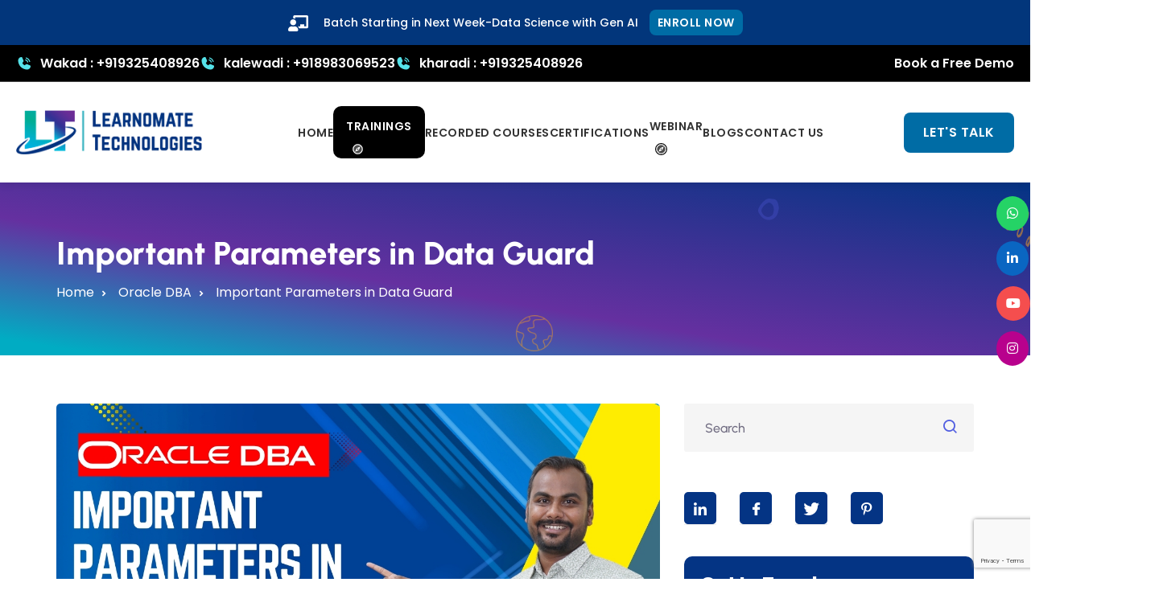

--- FILE ---
content_type: text/html; charset=UTF-8
request_url: https://learnomate.org/important-parameters-in-data-guard/
body_size: 40887
content:
<!DOCTYPE html>
<html lang="en-US" prefix="og: https://ogp.me/ns#">
<head><meta charset="UTF-8"><script>if(navigator.userAgent.match(/MSIE|Internet Explorer/i)||navigator.userAgent.match(/Trident\/7\..*?rv:11/i)){var href=document.location.href;if(!href.match(/[?&]nowprocket/)){if(href.indexOf("?")==-1){if(href.indexOf("#")==-1){document.location.href=href+"?nowprocket=1"}else{document.location.href=href.replace("#","?nowprocket=1#")}}else{if(href.indexOf("#")==-1){document.location.href=href+"&nowprocket=1"}else{document.location.href=href.replace("#","&nowprocket=1#")}}}}</script><script>class RocketLazyLoadScripts{constructor(){this.v="1.2.3",this.triggerEvents=["keydown","mousedown","mousemove","touchmove","touchstart","touchend","wheel"],this.userEventHandler=this._triggerListener.bind(this),this.touchStartHandler=this._onTouchStart.bind(this),this.touchMoveHandler=this._onTouchMove.bind(this),this.touchEndHandler=this._onTouchEnd.bind(this),this.clickHandler=this._onClick.bind(this),this.interceptedClicks=[],window.addEventListener("pageshow",t=>{this.persisted=t.persisted}),window.addEventListener("DOMContentLoaded",()=>{this._preconnect3rdParties()}),this.delayedScripts={normal:[],async:[],defer:[]},this.trash=[],this.allJQueries=[]}_addUserInteractionListener(t){if(document.hidden){t._triggerListener();return}this.triggerEvents.forEach(e=>window.addEventListener(e,t.userEventHandler,{passive:!0})),window.addEventListener("touchstart",t.touchStartHandler,{passive:!0}),window.addEventListener("mousedown",t.touchStartHandler),document.addEventListener("visibilitychange",t.userEventHandler)}_removeUserInteractionListener(){this.triggerEvents.forEach(t=>window.removeEventListener(t,this.userEventHandler,{passive:!0})),document.removeEventListener("visibilitychange",this.userEventHandler)}_onTouchStart(t){"HTML"!==t.target.tagName&&(window.addEventListener("touchend",this.touchEndHandler),window.addEventListener("mouseup",this.touchEndHandler),window.addEventListener("touchmove",this.touchMoveHandler,{passive:!0}),window.addEventListener("mousemove",this.touchMoveHandler),t.target.addEventListener("click",this.clickHandler),this._renameDOMAttribute(t.target,"onclick","rocket-onclick"),this._pendingClickStarted())}_onTouchMove(t){window.removeEventListener("touchend",this.touchEndHandler),window.removeEventListener("mouseup",this.touchEndHandler),window.removeEventListener("touchmove",this.touchMoveHandler,{passive:!0}),window.removeEventListener("mousemove",this.touchMoveHandler),t.target.removeEventListener("click",this.clickHandler),this._renameDOMAttribute(t.target,"rocket-onclick","onclick"),this._pendingClickFinished()}_onTouchEnd(t){window.removeEventListener("touchend",this.touchEndHandler),window.removeEventListener("mouseup",this.touchEndHandler),window.removeEventListener("touchmove",this.touchMoveHandler,{passive:!0}),window.removeEventListener("mousemove",this.touchMoveHandler)}_onClick(t){t.target.removeEventListener("click",this.clickHandler),this._renameDOMAttribute(t.target,"rocket-onclick","onclick"),this.interceptedClicks.push(t),t.preventDefault(),t.stopPropagation(),t.stopImmediatePropagation(),this._pendingClickFinished()}_replayClicks(){window.removeEventListener("touchstart",this.touchStartHandler,{passive:!0}),window.removeEventListener("mousedown",this.touchStartHandler),this.interceptedClicks.forEach(t=>{t.target.dispatchEvent(new MouseEvent("click",{view:t.view,bubbles:!0,cancelable:!0}))})}_waitForPendingClicks(){return new Promise(t=>{this._isClickPending?this._pendingClickFinished=t:t()})}_pendingClickStarted(){this._isClickPending=!0}_pendingClickFinished(){this._isClickPending=!1}_renameDOMAttribute(t,e,r){t.hasAttribute&&t.hasAttribute(e)&&(event.target.setAttribute(r,event.target.getAttribute(e)),event.target.removeAttribute(e))}_triggerListener(){this._removeUserInteractionListener(this),"loading"===document.readyState?document.addEventListener("DOMContentLoaded",this._loadEverythingNow.bind(this)):this._loadEverythingNow()}_preconnect3rdParties(){let t=[];document.querySelectorAll("script[type=rocketlazyloadscript]").forEach(e=>{if(e.hasAttribute("src")){let r=new URL(e.src).origin;r!==location.origin&&t.push({src:r,crossOrigin:e.crossOrigin||"module"===e.getAttribute("data-rocket-type")})}}),t=[...new Map(t.map(t=>[JSON.stringify(t),t])).values()],this._batchInjectResourceHints(t,"preconnect")}async _loadEverythingNow(){this.lastBreath=Date.now(),this._delayEventListeners(this),this._delayJQueryReady(this),this._handleDocumentWrite(),this._registerAllDelayedScripts(),this._preloadAllScripts(),await this._loadScriptsFromList(this.delayedScripts.normal),await this._loadScriptsFromList(this.delayedScripts.defer),await this._loadScriptsFromList(this.delayedScripts.async);try{await this._triggerDOMContentLoaded(),await this._triggerWindowLoad()}catch(t){console.error(t)}window.dispatchEvent(new Event("rocket-allScriptsLoaded")),this._waitForPendingClicks().then(()=>{this._replayClicks()}),this._emptyTrash()}_registerAllDelayedScripts(){document.querySelectorAll("script[type=rocketlazyloadscript]").forEach(t=>{t.hasAttribute("data-rocket-src")?t.hasAttribute("async")&&!1!==t.async?this.delayedScripts.async.push(t):t.hasAttribute("defer")&&!1!==t.defer||"module"===t.getAttribute("data-rocket-type")?this.delayedScripts.defer.push(t):this.delayedScripts.normal.push(t):this.delayedScripts.normal.push(t)})}async _transformScript(t){return new Promise((await this._littleBreath(),navigator.userAgent.indexOf("Firefox/")>0||""===navigator.vendor)?e=>{let r=document.createElement("script");[...t.attributes].forEach(t=>{let e=t.nodeName;"type"!==e&&("data-rocket-type"===e&&(e="type"),"data-rocket-src"===e&&(e="src"),r.setAttribute(e,t.nodeValue))}),t.text&&(r.text=t.text),r.hasAttribute("src")?(r.addEventListener("load",e),r.addEventListener("error",e)):(r.text=t.text,e());try{t.parentNode.replaceChild(r,t)}catch(i){e()}}:async e=>{function r(){t.setAttribute("data-rocket-status","failed"),e()}try{let i=t.getAttribute("data-rocket-type"),n=t.getAttribute("data-rocket-src");t.text,i?(t.type=i,t.removeAttribute("data-rocket-type")):t.removeAttribute("type"),t.addEventListener("load",function r(){t.setAttribute("data-rocket-status","executed"),e()}),t.addEventListener("error",r),n?(t.removeAttribute("data-rocket-src"),t.src=n):t.src="data:text/javascript;base64,"+window.btoa(unescape(encodeURIComponent(t.text)))}catch(s){r()}})}async _loadScriptsFromList(t){let e=t.shift();return e&&e.isConnected?(await this._transformScript(e),this._loadScriptsFromList(t)):Promise.resolve()}_preloadAllScripts(){this._batchInjectResourceHints([...this.delayedScripts.normal,...this.delayedScripts.defer,...this.delayedScripts.async],"preload")}_batchInjectResourceHints(t,e){var r=document.createDocumentFragment();t.forEach(t=>{let i=t.getAttribute&&t.getAttribute("data-rocket-src")||t.src;if(i){let n=document.createElement("link");n.href=i,n.rel=e,"preconnect"!==e&&(n.as="script"),t.getAttribute&&"module"===t.getAttribute("data-rocket-type")&&(n.crossOrigin=!0),t.crossOrigin&&(n.crossOrigin=t.crossOrigin),t.integrity&&(n.integrity=t.integrity),r.appendChild(n),this.trash.push(n)}}),document.head.appendChild(r)}_delayEventListeners(t){let e={};function r(t,r){!function t(r){!e[r]&&(e[r]={originalFunctions:{add:r.addEventListener,remove:r.removeEventListener},eventsToRewrite:[]},r.addEventListener=function(){arguments[0]=i(arguments[0]),e[r].originalFunctions.add.apply(r,arguments)},r.removeEventListener=function(){arguments[0]=i(arguments[0]),e[r].originalFunctions.remove.apply(r,arguments)});function i(t){return e[r].eventsToRewrite.indexOf(t)>=0?"rocket-"+t:t}}(t),e[t].eventsToRewrite.push(r)}function i(t,e){let r=t[e];Object.defineProperty(t,e,{get:()=>r||function(){},set(i){t["rocket"+e]=r=i}})}r(document,"DOMContentLoaded"),r(window,"DOMContentLoaded"),r(window,"load"),r(window,"pageshow"),r(document,"readystatechange"),i(document,"onreadystatechange"),i(window,"onload"),i(window,"onpageshow")}_delayJQueryReady(t){let e;function r(r){if(r&&r.fn&&!t.allJQueries.includes(r)){r.fn.ready=r.fn.init.prototype.ready=function(e){return t.domReadyFired?e.bind(document)(r):document.addEventListener("rocket-DOMContentLoaded",()=>e.bind(document)(r)),r([])};let i=r.fn.on;r.fn.on=r.fn.init.prototype.on=function(){if(this[0]===window){function t(t){return t.split(" ").map(t=>"load"===t||0===t.indexOf("load.")?"rocket-jquery-load":t).join(" ")}"string"==typeof arguments[0]||arguments[0]instanceof String?arguments[0]=t(arguments[0]):"object"==typeof arguments[0]&&Object.keys(arguments[0]).forEach(e=>{let r=arguments[0][e];delete arguments[0][e],arguments[0][t(e)]=r})}return i.apply(this,arguments),this},t.allJQueries.push(r)}e=r}r(window.jQuery),Object.defineProperty(window,"jQuery",{get:()=>e,set(t){r(t)}})}async _triggerDOMContentLoaded(){this.domReadyFired=!0,await this._littleBreath(),document.dispatchEvent(new Event("rocket-DOMContentLoaded")),await this._littleBreath(),window.dispatchEvent(new Event("rocket-DOMContentLoaded")),await this._littleBreath(),document.dispatchEvent(new Event("rocket-readystatechange")),await this._littleBreath(),document.rocketonreadystatechange&&document.rocketonreadystatechange()}async _triggerWindowLoad(){await this._littleBreath(),window.dispatchEvent(new Event("rocket-load")),await this._littleBreath(),window.rocketonload&&window.rocketonload(),await this._littleBreath(),this.allJQueries.forEach(t=>t(window).trigger("rocket-jquery-load")),await this._littleBreath();let t=new Event("rocket-pageshow");t.persisted=this.persisted,window.dispatchEvent(t),await this._littleBreath(),window.rocketonpageshow&&window.rocketonpageshow({persisted:this.persisted})}_handleDocumentWrite(){let t=new Map;document.write=document.writeln=function(e){let r=document.currentScript;r||console.error("WPRocket unable to document.write this: "+e);let i=document.createRange(),n=r.parentElement,s=t.get(r);void 0===s&&(s=r.nextSibling,t.set(r,s));let a=document.createDocumentFragment();i.setStart(a,0),a.appendChild(i.createContextualFragment(e)),n.insertBefore(a,s)}}async _littleBreath(){Date.now()-this.lastBreath>45&&(await this._requestAnimFrame(),this.lastBreath=Date.now())}async _requestAnimFrame(){return document.hidden?new Promise(t=>setTimeout(t)):new Promise(t=>requestAnimationFrame(t))}_emptyTrash(){this.trash.forEach(t=>t.remove())}static run(){let t=new RocketLazyLoadScripts;t._addUserInteractionListener(t)}}RocketLazyLoadScripts.run();</script>
	
	<meta name="viewport" content="width=device-width, initial-scale=1, shrink-to-fit=no">
	<link rel="profile" href="https://gmpg.org/xfn/11">

	
	<link rel="stylesheet" href="https://learnomate.org/wp-content/themes/eduvibe/assets/ank/css/swiper-bundle.min.css">
	<link rel="stylesheet" href="https://learnomate.org/wp-content/themes/eduvibe/assets/ank/css/style.css?ver=3442" type='text/css' media='all'>
	

	<script type="rocketlazyloadscript" data-rocket-type="text/javascript" id="lpData">
/* <![CDATA[ */
var lpData = {"site_url":"https:\/\/learnomate.org","user_id":"0","theme":"eduvibe","lp_rest_url":"https:\/\/learnomate.org\/wp-json\/","nonce":"524d7d04cc","is_course_archive":"","courses_url":"https:\/\/learnomate.org\/courses\/","urlParams":[],"lp_woo_version":"4.1.4"};
/* ]]> */
</script>
		<style id="learn-press-custom-css">
			:root {
				--lp-cotainer-max-with: 1290px;
				--lp-cotainer-padding: 2rem;
				--lp-primary-color: #4460ff;
				--lp-secondary-color: #442e66;
			}
		</style>
		    <link rel="preload" fetchpriority="high" as="image" href="https://learnomate.org/wp-content/uploads/2023/01/Learnomate-Technologies-Logo.svg" type="image/svg">
    
   	<style>img:is([sizes="auto" i], [sizes^="auto," i]) { contain-intrinsic-size: 3000px 1500px }</style>
	
<!-- Search Engine Optimization by Rank Math - https://rankmath.com/ -->
<title>Important Parameters in Data Guard - Learnomate Technologies</title>
<meta name="description" content="1. DB_UNIQUE_NAME Specifies a unique name for the database within the Data Guard configuration. Primary Example  ALTER SYSTEM SET DB_UNIQUE_NAME=&#039;primary_db&#039;"/>
<meta name="robots" content="follow, index, max-snippet:-1, max-video-preview:-1, max-image-preview:large"/>
<link rel="canonical" href="https://learnomate.org/important-parameters-in-data-guard/" />
<meta property="og:locale" content="en_US" />
<meta property="og:type" content="article" />
<meta property="og:title" content="Important Parameters in Data Guard - Learnomate Technologies" />
<meta property="og:description" content="1. DB_UNIQUE_NAME Specifies a unique name for the database within the Data Guard configuration. Primary Example  ALTER SYSTEM SET DB_UNIQUE_NAME=&#039;primary_db&#039;" />
<meta property="og:url" content="https://learnomate.org/important-parameters-in-data-guard/" />
<meta property="og:site_name" content="Learnomate Technologies" />
<meta property="article:publisher" content="https://www.facebook.com/learnomate/" />
<meta property="article:section" content="Oracle DBA" />
<meta property="og:updated_time" content="2024-08-27T08:22:34+00:00" />
<meta property="og:image" content="https://learnomate.org/wp-content/uploads/2024/07/image-2.jpeg" />
<meta property="og:image:secure_url" content="https://learnomate.org/wp-content/uploads/2024/07/image-2.jpeg" />
<meta property="og:image:width" content="1280" />
<meta property="og:image:height" content="720" />
<meta property="og:image:alt" content="Important Parameters in Data Guard" />
<meta property="og:image:type" content="image/jpeg" />
<meta property="article:published_time" content="2024-07-26T06:11:17+00:00" />
<meta property="article:modified_time" content="2024-08-27T08:22:34+00:00" />
<meta name="twitter:card" content="summary_large_image" />
<meta name="twitter:title" content="Important Parameters in Data Guard - Learnomate Technologies" />
<meta name="twitter:description" content="1. DB_UNIQUE_NAME Specifies a unique name for the database within the Data Guard configuration. Primary Example  ALTER SYSTEM SET DB_UNIQUE_NAME=&#039;primary_db&#039;" />
<meta name="twitter:site" content="@learnomate" />
<meta name="twitter:creator" content="@learnomate" />
<meta name="twitter:image" content="https://learnomate.org/wp-content/uploads/2024/07/image-2.jpeg" />
<meta name="twitter:label1" content="Written by" />
<meta name="twitter:data1" content="Ashiwini" />
<meta name="twitter:label2" content="Time to read" />
<meta name="twitter:data2" content="2 minutes" />
<script type="application/ld+json" class="rank-math-schema">{"@context":"https://schema.org","@graph":[{"@type":"Place","@id":"https://learnomate.org/#place","address":{"@type":"PostalAddress","streetAddress":"Sai Luxuria, Office No 15, Bhumkar Chowk","addressLocality":"Wakad, Pune","addressRegion":"Maharashtra","postalCode":"411057","addressCountry":"India"}},{"@type":"Organization","@id":"https://learnomate.org/#organization","name":"Learnomate Technologies","url":"https://learnomate.org","sameAs":["https://www.facebook.com/learnomate/","https://twitter.com/learnomate","https://www.youtube.com/channel/UC9qcQas8m-Dk_pjKDjgX4Iw","https://www.linkedin.com/company/learnomatetechnologies/"],"email":"info@learnomate.org","address":{"@type":"PostalAddress","streetAddress":"Sai Luxuria, Office No 15, Bhumkar Chowk","addressLocality":"Wakad, Pune","addressRegion":"Maharashtra","postalCode":"411057","addressCountry":"India"},"logo":{"@type":"ImageObject","@id":"https://learnomate.org/#logo","url":"https://learnomate.org/wp-content/uploads/2023/01/logo1.png","contentUrl":"https://learnomate.org/wp-content/uploads/2023/01/logo1.png","caption":"Learnomate Technologies","inLanguage":"en-US"},"contactPoint":[{"@type":"ContactPoint","telephone":"+91 782-291-7585","contactType":"customer support"}],"description":"Learnomate Technologies is a leading software training institute offering industry-focused courses to help you master the latest technologies and boost your career.","location":{"@id":"https://learnomate.org/#place"}},{"@type":"WebSite","@id":"https://learnomate.org/#website","url":"https://learnomate.org","name":"Learnomate Technologies","alternateName":"Learnomate","publisher":{"@id":"https://learnomate.org/#organization"},"inLanguage":"en-US"},{"@type":"ImageObject","@id":"https://learnomate.org/wp-content/uploads/2024/07/image-2.jpeg","url":"https://learnomate.org/wp-content/uploads/2024/07/image-2.jpeg","width":"1280","height":"720","caption":"Important Parameters in Data Guard","inLanguage":"en-US"},{"@type":"BreadcrumbList","@id":"https://learnomate.org/important-parameters-in-data-guard/#breadcrumb","itemListElement":[{"@type":"ListItem","position":"1","item":{"@id":"https://learnomate.org","name":"Home"}},{"@type":"ListItem","position":"2","item":{"@id":"https://learnomate.org/important-parameters-in-data-guard/","name":"Important Parameters in Data Guard"}}]},{"@type":"WebPage","@id":"https://learnomate.org/important-parameters-in-data-guard/#webpage","url":"https://learnomate.org/important-parameters-in-data-guard/","name":"Important Parameters in Data Guard - Learnomate Technologies","datePublished":"2024-07-26T06:11:17+00:00","dateModified":"2024-08-27T08:22:34+00:00","isPartOf":{"@id":"https://learnomate.org/#website"},"primaryImageOfPage":{"@id":"https://learnomate.org/wp-content/uploads/2024/07/image-2.jpeg"},"inLanguage":"en-US","breadcrumb":{"@id":"https://learnomate.org/important-parameters-in-data-guard/#breadcrumb"}},{"@type":"Person","@id":"https://learnomate.org/important-parameters-in-data-guard/#author","name":"Ashiwini","image":{"@type":"ImageObject","@id":"https://secure.gravatar.com/avatar/05bc373294c405d76b7cec1eed243e9134826761ede8ac92c52b9bc6a8bf7a59?s=96&amp;d=mm&amp;r=g","url":"https://secure.gravatar.com/avatar/05bc373294c405d76b7cec1eed243e9134826761ede8ac92c52b9bc6a8bf7a59?s=96&amp;d=mm&amp;r=g","caption":"Ashiwini","inLanguage":"en-US"},"sameAs":["http://learnomate.org"],"worksFor":{"@id":"https://learnomate.org/#organization"}},{"@type":"BlogPosting","headline":"Important Parameters in Data Guard - Learnomate Technologies","datePublished":"2024-07-26T06:11:17+00:00","dateModified":"2024-08-27T08:22:34+00:00","author":{"@id":"https://learnomate.org/important-parameters-in-data-guard/#author","name":"Ashiwini"},"publisher":{"@id":"https://learnomate.org/#organization"},"description":"1. DB_UNIQUE_NAME Specifies a unique name for the database within the Data Guard configuration. Primary Example \u00a0ALTER SYSTEM SET DB_UNIQUE_NAME=&#039;primary_db&#039;","name":"Important Parameters in Data Guard - Learnomate Technologies","@id":"https://learnomate.org/important-parameters-in-data-guard/#richSnippet","isPartOf":{"@id":"https://learnomate.org/important-parameters-in-data-guard/#webpage"},"image":{"@id":"https://learnomate.org/wp-content/uploads/2024/07/image-2.jpeg"},"inLanguage":"en-US","mainEntityOfPage":{"@id":"https://learnomate.org/important-parameters-in-data-guard/#webpage"}}]}</script>
<!-- /Rank Math WordPress SEO plugin -->

<link rel='dns-prefetch' href='//fonts.googleapis.com' />
<link rel='dns-prefetch' href='//stats.wp.com' />
<link rel='dns-prefetch' href='//wchat.in.myfreshworks.com' />
<link rel='dns-prefetch' href='//display.popt.in' />
<link rel='dns-prefetch' href='//www.google.com' />
<link rel="alternate" type="application/rss+xml" title="Learnomate Technologies &raquo; Feed" href="https://learnomate.org/feed/" />
<link rel="alternate" type="application/rss+xml" title="Learnomate Technologies &raquo; Comments Feed" href="https://learnomate.org/comments/feed/" />
<link rel="preload" as="image" href="https://learnomate.org/wp-content/uploads/2024/07/image-2.jpeg">
<script type="rocketlazyloadscript" data-rocket-type="text/javascript">
/* <![CDATA[ */
window._wpemojiSettings = {"baseUrl":"https:\/\/s.w.org\/images\/core\/emoji\/16.0.1\/72x72\/","ext":".png","svgUrl":"https:\/\/s.w.org\/images\/core\/emoji\/16.0.1\/svg\/","svgExt":".svg","source":{"concatemoji":"https:\/\/learnomate.org\/wp-includes\/js\/wp-emoji-release.min.js?ver=6.8.2"}};
/*! This file is auto-generated */
!function(s,n){var o,i,e;function c(e){try{var t={supportTests:e,timestamp:(new Date).valueOf()};sessionStorage.setItem(o,JSON.stringify(t))}catch(e){}}function p(e,t,n){e.clearRect(0,0,e.canvas.width,e.canvas.height),e.fillText(t,0,0);var t=new Uint32Array(e.getImageData(0,0,e.canvas.width,e.canvas.height).data),a=(e.clearRect(0,0,e.canvas.width,e.canvas.height),e.fillText(n,0,0),new Uint32Array(e.getImageData(0,0,e.canvas.width,e.canvas.height).data));return t.every(function(e,t){return e===a[t]})}function u(e,t){e.clearRect(0,0,e.canvas.width,e.canvas.height),e.fillText(t,0,0);for(var n=e.getImageData(16,16,1,1),a=0;a<n.data.length;a++)if(0!==n.data[a])return!1;return!0}function f(e,t,n,a){switch(t){case"flag":return n(e,"\ud83c\udff3\ufe0f\u200d\u26a7\ufe0f","\ud83c\udff3\ufe0f\u200b\u26a7\ufe0f")?!1:!n(e,"\ud83c\udde8\ud83c\uddf6","\ud83c\udde8\u200b\ud83c\uddf6")&&!n(e,"\ud83c\udff4\udb40\udc67\udb40\udc62\udb40\udc65\udb40\udc6e\udb40\udc67\udb40\udc7f","\ud83c\udff4\u200b\udb40\udc67\u200b\udb40\udc62\u200b\udb40\udc65\u200b\udb40\udc6e\u200b\udb40\udc67\u200b\udb40\udc7f");case"emoji":return!a(e,"\ud83e\udedf")}return!1}function g(e,t,n,a){var r="undefined"!=typeof WorkerGlobalScope&&self instanceof WorkerGlobalScope?new OffscreenCanvas(300,150):s.createElement("canvas"),o=r.getContext("2d",{willReadFrequently:!0}),i=(o.textBaseline="top",o.font="600 32px Arial",{});return e.forEach(function(e){i[e]=t(o,e,n,a)}),i}function t(e){var t=s.createElement("script");t.src=e,t.defer=!0,s.head.appendChild(t)}"undefined"!=typeof Promise&&(o="wpEmojiSettingsSupports",i=["flag","emoji"],n.supports={everything:!0,everythingExceptFlag:!0},e=new Promise(function(e){s.addEventListener("DOMContentLoaded",e,{once:!0})}),new Promise(function(t){var n=function(){try{var e=JSON.parse(sessionStorage.getItem(o));if("object"==typeof e&&"number"==typeof e.timestamp&&(new Date).valueOf()<e.timestamp+604800&&"object"==typeof e.supportTests)return e.supportTests}catch(e){}return null}();if(!n){if("undefined"!=typeof Worker&&"undefined"!=typeof OffscreenCanvas&&"undefined"!=typeof URL&&URL.createObjectURL&&"undefined"!=typeof Blob)try{var e="postMessage("+g.toString()+"("+[JSON.stringify(i),f.toString(),p.toString(),u.toString()].join(",")+"));",a=new Blob([e],{type:"text/javascript"}),r=new Worker(URL.createObjectURL(a),{name:"wpTestEmojiSupports"});return void(r.onmessage=function(e){c(n=e.data),r.terminate(),t(n)})}catch(e){}c(n=g(i,f,p,u))}t(n)}).then(function(e){for(var t in e)n.supports[t]=e[t],n.supports.everything=n.supports.everything&&n.supports[t],"flag"!==t&&(n.supports.everythingExceptFlag=n.supports.everythingExceptFlag&&n.supports[t]);n.supports.everythingExceptFlag=n.supports.everythingExceptFlag&&!n.supports.flag,n.DOMReady=!1,n.readyCallback=function(){n.DOMReady=!0}}).then(function(){return e}).then(function(){var e;n.supports.everything||(n.readyCallback(),(e=n.source||{}).concatemoji?t(e.concatemoji):e.wpemoji&&e.twemoji&&(t(e.twemoji),t(e.wpemoji)))}))}((window,document),window._wpemojiSettings);
/* ]]> */
</script>
<style id='wp-emoji-styles-inline-css' type='text/css'>

	img.wp-smiley, img.emoji {
		display: inline !important;
		border: none !important;
		box-shadow: none !important;
		height: 1em !important;
		width: 1em !important;
		margin: 0 0.07em !important;
		vertical-align: -0.1em !important;
		background: none !important;
		padding: 0 !important;
	}
</style>
<link rel='stylesheet' id='wp-block-library-css' href='https://learnomate.org/wp-includes/css/dist/block-library/style.min.css?ver=6.8.2' type='text/css' media='all' />
<style id='wp-block-library-theme-inline-css' type='text/css'>
.wp-block-audio :where(figcaption){color:#555;font-size:13px;text-align:center}.is-dark-theme .wp-block-audio :where(figcaption){color:#ffffffa6}.wp-block-audio{margin:0 0 1em}.wp-block-code{border:1px solid #ccc;border-radius:4px;font-family:Menlo,Consolas,monaco,monospace;padding:.8em 1em}.wp-block-embed :where(figcaption){color:#555;font-size:13px;text-align:center}.is-dark-theme .wp-block-embed :where(figcaption){color:#ffffffa6}.wp-block-embed{margin:0 0 1em}.blocks-gallery-caption{color:#555;font-size:13px;text-align:center}.is-dark-theme .blocks-gallery-caption{color:#ffffffa6}:root :where(.wp-block-image figcaption){color:#555;font-size:13px;text-align:center}.is-dark-theme :root :where(.wp-block-image figcaption){color:#ffffffa6}.wp-block-image{margin:0 0 1em}.wp-block-pullquote{border-bottom:4px solid;border-top:4px solid;color:currentColor;margin-bottom:1.75em}.wp-block-pullquote cite,.wp-block-pullquote footer,.wp-block-pullquote__citation{color:currentColor;font-size:.8125em;font-style:normal;text-transform:uppercase}.wp-block-quote{border-left:.25em solid;margin:0 0 1.75em;padding-left:1em}.wp-block-quote cite,.wp-block-quote footer{color:currentColor;font-size:.8125em;font-style:normal;position:relative}.wp-block-quote:where(.has-text-align-right){border-left:none;border-right:.25em solid;padding-left:0;padding-right:1em}.wp-block-quote:where(.has-text-align-center){border:none;padding-left:0}.wp-block-quote.is-large,.wp-block-quote.is-style-large,.wp-block-quote:where(.is-style-plain){border:none}.wp-block-search .wp-block-search__label{font-weight:700}.wp-block-search__button{border:1px solid #ccc;padding:.375em .625em}:where(.wp-block-group.has-background){padding:1.25em 2.375em}.wp-block-separator.has-css-opacity{opacity:.4}.wp-block-separator{border:none;border-bottom:2px solid;margin-left:auto;margin-right:auto}.wp-block-separator.has-alpha-channel-opacity{opacity:1}.wp-block-separator:not(.is-style-wide):not(.is-style-dots){width:100px}.wp-block-separator.has-background:not(.is-style-dots){border-bottom:none;height:1px}.wp-block-separator.has-background:not(.is-style-wide):not(.is-style-dots){height:2px}.wp-block-table{margin:0 0 1em}.wp-block-table td,.wp-block-table th{word-break:normal}.wp-block-table :where(figcaption){color:#555;font-size:13px;text-align:center}.is-dark-theme .wp-block-table :where(figcaption){color:#ffffffa6}.wp-block-video :where(figcaption){color:#555;font-size:13px;text-align:center}.is-dark-theme .wp-block-video :where(figcaption){color:#ffffffa6}.wp-block-video{margin:0 0 1em}:root :where(.wp-block-template-part.has-background){margin-bottom:0;margin-top:0;padding:1.25em 2.375em}
</style>
<style id='classic-theme-styles-inline-css' type='text/css'>
/*! This file is auto-generated */
.wp-block-button__link{color:#fff;background-color:#32373c;border-radius:9999px;box-shadow:none;text-decoration:none;padding:calc(.667em + 2px) calc(1.333em + 2px);font-size:1.125em}.wp-block-file__button{background:#32373c;color:#fff;text-decoration:none}
</style>
<style id='global-styles-inline-css' type='text/css'>
:root{--wp--preset--aspect-ratio--square: 1;--wp--preset--aspect-ratio--4-3: 4/3;--wp--preset--aspect-ratio--3-4: 3/4;--wp--preset--aspect-ratio--3-2: 3/2;--wp--preset--aspect-ratio--2-3: 2/3;--wp--preset--aspect-ratio--16-9: 16/9;--wp--preset--aspect-ratio--9-16: 9/16;--wp--preset--color--black: #000000;--wp--preset--color--cyan-bluish-gray: #abb8c3;--wp--preset--color--white: #ffffff;--wp--preset--color--pale-pink: #f78da7;--wp--preset--color--vivid-red: #cf2e2e;--wp--preset--color--luminous-vivid-orange: #ff6900;--wp--preset--color--luminous-vivid-amber: #fcb900;--wp--preset--color--light-green-cyan: #7bdcb5;--wp--preset--color--vivid-green-cyan: #00d084;--wp--preset--color--pale-cyan-blue: #8ed1fc;--wp--preset--color--vivid-cyan-blue: #0693e3;--wp--preset--color--vivid-purple: #9b51e0;--wp--preset--gradient--vivid-cyan-blue-to-vivid-purple: linear-gradient(135deg,rgba(6,147,227,1) 0%,rgb(155,81,224) 100%);--wp--preset--gradient--light-green-cyan-to-vivid-green-cyan: linear-gradient(135deg,rgb(122,220,180) 0%,rgb(0,208,130) 100%);--wp--preset--gradient--luminous-vivid-amber-to-luminous-vivid-orange: linear-gradient(135deg,rgba(252,185,0,1) 0%,rgba(255,105,0,1) 100%);--wp--preset--gradient--luminous-vivid-orange-to-vivid-red: linear-gradient(135deg,rgba(255,105,0,1) 0%,rgb(207,46,46) 100%);--wp--preset--gradient--very-light-gray-to-cyan-bluish-gray: linear-gradient(135deg,rgb(238,238,238) 0%,rgb(169,184,195) 100%);--wp--preset--gradient--cool-to-warm-spectrum: linear-gradient(135deg,rgb(74,234,220) 0%,rgb(151,120,209) 20%,rgb(207,42,186) 40%,rgb(238,44,130) 60%,rgb(251,105,98) 80%,rgb(254,248,76) 100%);--wp--preset--gradient--blush-light-purple: linear-gradient(135deg,rgb(255,206,236) 0%,rgb(152,150,240) 100%);--wp--preset--gradient--blush-bordeaux: linear-gradient(135deg,rgb(254,205,165) 0%,rgb(254,45,45) 50%,rgb(107,0,62) 100%);--wp--preset--gradient--luminous-dusk: linear-gradient(135deg,rgb(255,203,112) 0%,rgb(199,81,192) 50%,rgb(65,88,208) 100%);--wp--preset--gradient--pale-ocean: linear-gradient(135deg,rgb(255,245,203) 0%,rgb(182,227,212) 50%,rgb(51,167,181) 100%);--wp--preset--gradient--electric-grass: linear-gradient(135deg,rgb(202,248,128) 0%,rgb(113,206,126) 100%);--wp--preset--gradient--midnight: linear-gradient(135deg,rgb(2,3,129) 0%,rgb(40,116,252) 100%);--wp--preset--font-size--small: 13px;--wp--preset--font-size--medium: 20px;--wp--preset--font-size--large: 36px;--wp--preset--font-size--x-large: 42px;--wp--preset--spacing--20: 0.44rem;--wp--preset--spacing--30: 0.67rem;--wp--preset--spacing--40: 1rem;--wp--preset--spacing--50: 1.5rem;--wp--preset--spacing--60: 2.25rem;--wp--preset--spacing--70: 3.38rem;--wp--preset--spacing--80: 5.06rem;--wp--preset--shadow--natural: 6px 6px 9px rgba(0, 0, 0, 0.2);--wp--preset--shadow--deep: 12px 12px 50px rgba(0, 0, 0, 0.4);--wp--preset--shadow--sharp: 6px 6px 0px rgba(0, 0, 0, 0.2);--wp--preset--shadow--outlined: 6px 6px 0px -3px rgba(255, 255, 255, 1), 6px 6px rgba(0, 0, 0, 1);--wp--preset--shadow--crisp: 6px 6px 0px rgba(0, 0, 0, 1);}:where(.is-layout-flex){gap: 0.5em;}:where(.is-layout-grid){gap: 0.5em;}body .is-layout-flex{display: flex;}.is-layout-flex{flex-wrap: wrap;align-items: center;}.is-layout-flex > :is(*, div){margin: 0;}body .is-layout-grid{display: grid;}.is-layout-grid > :is(*, div){margin: 0;}:where(.wp-block-columns.is-layout-flex){gap: 2em;}:where(.wp-block-columns.is-layout-grid){gap: 2em;}:where(.wp-block-post-template.is-layout-flex){gap: 1.25em;}:where(.wp-block-post-template.is-layout-grid){gap: 1.25em;}.has-black-color{color: var(--wp--preset--color--black) !important;}.has-cyan-bluish-gray-color{color: var(--wp--preset--color--cyan-bluish-gray) !important;}.has-white-color{color: var(--wp--preset--color--white) !important;}.has-pale-pink-color{color: var(--wp--preset--color--pale-pink) !important;}.has-vivid-red-color{color: var(--wp--preset--color--vivid-red) !important;}.has-luminous-vivid-orange-color{color: var(--wp--preset--color--luminous-vivid-orange) !important;}.has-luminous-vivid-amber-color{color: var(--wp--preset--color--luminous-vivid-amber) !important;}.has-light-green-cyan-color{color: var(--wp--preset--color--light-green-cyan) !important;}.has-vivid-green-cyan-color{color: var(--wp--preset--color--vivid-green-cyan) !important;}.has-pale-cyan-blue-color{color: var(--wp--preset--color--pale-cyan-blue) !important;}.has-vivid-cyan-blue-color{color: var(--wp--preset--color--vivid-cyan-blue) !important;}.has-vivid-purple-color{color: var(--wp--preset--color--vivid-purple) !important;}.has-black-background-color{background-color: var(--wp--preset--color--black) !important;}.has-cyan-bluish-gray-background-color{background-color: var(--wp--preset--color--cyan-bluish-gray) !important;}.has-white-background-color{background-color: var(--wp--preset--color--white) !important;}.has-pale-pink-background-color{background-color: var(--wp--preset--color--pale-pink) !important;}.has-vivid-red-background-color{background-color: var(--wp--preset--color--vivid-red) !important;}.has-luminous-vivid-orange-background-color{background-color: var(--wp--preset--color--luminous-vivid-orange) !important;}.has-luminous-vivid-amber-background-color{background-color: var(--wp--preset--color--luminous-vivid-amber) !important;}.has-light-green-cyan-background-color{background-color: var(--wp--preset--color--light-green-cyan) !important;}.has-vivid-green-cyan-background-color{background-color: var(--wp--preset--color--vivid-green-cyan) !important;}.has-pale-cyan-blue-background-color{background-color: var(--wp--preset--color--pale-cyan-blue) !important;}.has-vivid-cyan-blue-background-color{background-color: var(--wp--preset--color--vivid-cyan-blue) !important;}.has-vivid-purple-background-color{background-color: var(--wp--preset--color--vivid-purple) !important;}.has-black-border-color{border-color: var(--wp--preset--color--black) !important;}.has-cyan-bluish-gray-border-color{border-color: var(--wp--preset--color--cyan-bluish-gray) !important;}.has-white-border-color{border-color: var(--wp--preset--color--white) !important;}.has-pale-pink-border-color{border-color: var(--wp--preset--color--pale-pink) !important;}.has-vivid-red-border-color{border-color: var(--wp--preset--color--vivid-red) !important;}.has-luminous-vivid-orange-border-color{border-color: var(--wp--preset--color--luminous-vivid-orange) !important;}.has-luminous-vivid-amber-border-color{border-color: var(--wp--preset--color--luminous-vivid-amber) !important;}.has-light-green-cyan-border-color{border-color: var(--wp--preset--color--light-green-cyan) !important;}.has-vivid-green-cyan-border-color{border-color: var(--wp--preset--color--vivid-green-cyan) !important;}.has-pale-cyan-blue-border-color{border-color: var(--wp--preset--color--pale-cyan-blue) !important;}.has-vivid-cyan-blue-border-color{border-color: var(--wp--preset--color--vivid-cyan-blue) !important;}.has-vivid-purple-border-color{border-color: var(--wp--preset--color--vivid-purple) !important;}.has-vivid-cyan-blue-to-vivid-purple-gradient-background{background: var(--wp--preset--gradient--vivid-cyan-blue-to-vivid-purple) !important;}.has-light-green-cyan-to-vivid-green-cyan-gradient-background{background: var(--wp--preset--gradient--light-green-cyan-to-vivid-green-cyan) !important;}.has-luminous-vivid-amber-to-luminous-vivid-orange-gradient-background{background: var(--wp--preset--gradient--luminous-vivid-amber-to-luminous-vivid-orange) !important;}.has-luminous-vivid-orange-to-vivid-red-gradient-background{background: var(--wp--preset--gradient--luminous-vivid-orange-to-vivid-red) !important;}.has-very-light-gray-to-cyan-bluish-gray-gradient-background{background: var(--wp--preset--gradient--very-light-gray-to-cyan-bluish-gray) !important;}.has-cool-to-warm-spectrum-gradient-background{background: var(--wp--preset--gradient--cool-to-warm-spectrum) !important;}.has-blush-light-purple-gradient-background{background: var(--wp--preset--gradient--blush-light-purple) !important;}.has-blush-bordeaux-gradient-background{background: var(--wp--preset--gradient--blush-bordeaux) !important;}.has-luminous-dusk-gradient-background{background: var(--wp--preset--gradient--luminous-dusk) !important;}.has-pale-ocean-gradient-background{background: var(--wp--preset--gradient--pale-ocean) !important;}.has-electric-grass-gradient-background{background: var(--wp--preset--gradient--electric-grass) !important;}.has-midnight-gradient-background{background: var(--wp--preset--gradient--midnight) !important;}.has-small-font-size{font-size: var(--wp--preset--font-size--small) !important;}.has-medium-font-size{font-size: var(--wp--preset--font-size--medium) !important;}.has-large-font-size{font-size: var(--wp--preset--font-size--large) !important;}.has-x-large-font-size{font-size: var(--wp--preset--font-size--x-large) !important;}
:where(.wp-block-post-template.is-layout-flex){gap: 1.25em;}:where(.wp-block-post-template.is-layout-grid){gap: 1.25em;}
:where(.wp-block-columns.is-layout-flex){gap: 2em;}:where(.wp-block-columns.is-layout-grid){gap: 2em;}
:root :where(.wp-block-pullquote){font-size: 1.5em;line-height: 1.6;}
</style>
<link rel='stylesheet' id='woocommerce-layout-css' href='https://learnomate.org/wp-content/plugins/woocommerce/assets/css/woocommerce-layout.css?ver=9.9.5' type='text/css' media='all' />
<link rel='stylesheet' id='woocommerce-smallscreen-css' href='https://learnomate.org/wp-content/plugins/woocommerce/assets/css/woocommerce-smallscreen.css?ver=9.9.5' type='text/css' media='only screen and (max-width: 768px)' />
<link rel='stylesheet' id='woocommerce-general-css' href='https://learnomate.org/wp-content/plugins/woocommerce/assets/css/woocommerce.css?ver=9.9.5' type='text/css' media='all' />
<style id='woocommerce-inline-inline-css' type='text/css'>
.woocommerce form .form-row .required { visibility: visible; }
</style>
<link rel='stylesheet' id='brands-styles-css' href='https://learnomate.org/wp-content/plugins/woocommerce/assets/css/brands.css?ver=9.9.5' type='text/css' media='all' />
<link rel='stylesheet' id='custom-style-css' href='https://learnomate.org/wp-content/themes/eduvibe/assets/webi/css/custom.css?ver=1.0.6' type='text/css' media='all' />
<link rel='stylesheet' id='eduvibe-style-css' href='https://learnomate.org/wp-content/themes/eduvibe/style.css?ver=6.8.2' type='text/css' media='all' />
<link rel='stylesheet' id='remixicon-css' href='https://learnomate.org/wp-content/themes/eduvibe/assets/css/remixicon.css?ver=1.0.6' type='text/css' media='all' />
<link rel='stylesheet' id='eduvibe-custom-icons-css' href='https://learnomate.org/wp-content/themes/eduvibe/assets/css/eduvibe-custom-icons.css?ver=1.0.6' type='text/css' media='all' />
<link rel='stylesheet' id='metismenu-css' href='https://learnomate.org/wp-content/themes/eduvibe/assets/css/metisMenu.min.css?ver=1.0.6' type='text/css' media='all' />
<link rel='stylesheet' id='nice-select-css' href='https://learnomate.org/wp-content/themes/eduvibe/assets/css/nice-select.css?ver=1.0.6' type='text/css' media='all' />
<link rel='stylesheet' id='eduvibe-main-css' href='https://learnomate.org/wp-content/themes/eduvibe/assets/css/main.css?ver=1.0.6' type='text/css' media='all' />
<link rel='stylesheet' id='eduvibe-color-style-css' href='https://learnomate.org/wp-content/themes/eduvibe/assets/css/color.css?ver=1.0.6' type='text/css' media='all' />
<style type="text/css">@font-face {font-family:Urbanist;font-style:normal;font-weight:300;src:url(/cf-fonts/s/urbanist/5.0.18/latin/300/normal.woff2);unicode-range:U+0000-00FF,U+0131,U+0152-0153,U+02BB-02BC,U+02C6,U+02DA,U+02DC,U+0304,U+0308,U+0329,U+2000-206F,U+2074,U+20AC,U+2122,U+2191,U+2193,U+2212,U+2215,U+FEFF,U+FFFD;font-display:swap;}@font-face {font-family:Urbanist;font-style:normal;font-weight:300;src:url(/cf-fonts/s/urbanist/5.0.18/latin-ext/300/normal.woff2);unicode-range:U+0100-02AF,U+0304,U+0308,U+0329,U+1E00-1E9F,U+1EF2-1EFF,U+2020,U+20A0-20AB,U+20AD-20CF,U+2113,U+2C60-2C7F,U+A720-A7FF;font-display:swap;}@font-face {font-family:Urbanist;font-style:normal;font-weight:400;src:url(/cf-fonts/s/urbanist/5.0.18/latin-ext/400/normal.woff2);unicode-range:U+0100-02AF,U+0304,U+0308,U+0329,U+1E00-1E9F,U+1EF2-1EFF,U+2020,U+20A0-20AB,U+20AD-20CF,U+2113,U+2C60-2C7F,U+A720-A7FF;font-display:swap;}@font-face {font-family:Urbanist;font-style:normal;font-weight:400;src:url(/cf-fonts/s/urbanist/5.0.18/latin/400/normal.woff2);unicode-range:U+0000-00FF,U+0131,U+0152-0153,U+02BB-02BC,U+02C6,U+02DA,U+02DC,U+0304,U+0308,U+0329,U+2000-206F,U+2074,U+20AC,U+2122,U+2191,U+2193,U+2212,U+2215,U+FEFF,U+FFFD;font-display:swap;}@font-face {font-family:Urbanist;font-style:normal;font-weight:500;src:url(/cf-fonts/s/urbanist/5.0.18/latin-ext/500/normal.woff2);unicode-range:U+0100-02AF,U+0304,U+0308,U+0329,U+1E00-1E9F,U+1EF2-1EFF,U+2020,U+20A0-20AB,U+20AD-20CF,U+2113,U+2C60-2C7F,U+A720-A7FF;font-display:swap;}@font-face {font-family:Urbanist;font-style:normal;font-weight:500;src:url(/cf-fonts/s/urbanist/5.0.18/latin/500/normal.woff2);unicode-range:U+0000-00FF,U+0131,U+0152-0153,U+02BB-02BC,U+02C6,U+02DA,U+02DC,U+0304,U+0308,U+0329,U+2000-206F,U+2074,U+20AC,U+2122,U+2191,U+2193,U+2212,U+2215,U+FEFF,U+FFFD;font-display:swap;}@font-face {font-family:Urbanist;font-style:normal;font-weight:600;src:url(/cf-fonts/s/urbanist/5.0.18/latin-ext/600/normal.woff2);unicode-range:U+0100-02AF,U+0304,U+0308,U+0329,U+1E00-1E9F,U+1EF2-1EFF,U+2020,U+20A0-20AB,U+20AD-20CF,U+2113,U+2C60-2C7F,U+A720-A7FF;font-display:swap;}@font-face {font-family:Urbanist;font-style:normal;font-weight:600;src:url(/cf-fonts/s/urbanist/5.0.18/latin/600/normal.woff2);unicode-range:U+0000-00FF,U+0131,U+0152-0153,U+02BB-02BC,U+02C6,U+02DA,U+02DC,U+0304,U+0308,U+0329,U+2000-206F,U+2074,U+20AC,U+2122,U+2191,U+2193,U+2212,U+2215,U+FEFF,U+FFFD;font-display:swap;}@font-face {font-family:Urbanist;font-style:normal;font-weight:700;src:url(/cf-fonts/s/urbanist/5.0.18/latin/700/normal.woff2);unicode-range:U+0000-00FF,U+0131,U+0152-0153,U+02BB-02BC,U+02C6,U+02DA,U+02DC,U+0304,U+0308,U+0329,U+2000-206F,U+2074,U+20AC,U+2122,U+2191,U+2193,U+2212,U+2215,U+FEFF,U+FFFD;font-display:swap;}@font-face {font-family:Urbanist;font-style:normal;font-weight:700;src:url(/cf-fonts/s/urbanist/5.0.18/latin-ext/700/normal.woff2);unicode-range:U+0100-02AF,U+0304,U+0308,U+0329,U+1E00-1E9F,U+1EF2-1EFF,U+2020,U+20A0-20AB,U+20AD-20CF,U+2113,U+2C60-2C7F,U+A720-A7FF;font-display:swap;}@font-face {font-family:Urbanist;font-style:normal;font-weight:800;src:url(/cf-fonts/s/urbanist/5.0.18/latin-ext/800/normal.woff2);unicode-range:U+0100-02AF,U+0304,U+0308,U+0329,U+1E00-1E9F,U+1EF2-1EFF,U+2020,U+20A0-20AB,U+20AD-20CF,U+2113,U+2C60-2C7F,U+A720-A7FF;font-display:swap;}@font-face {font-family:Urbanist;font-style:normal;font-weight:800;src:url(/cf-fonts/s/urbanist/5.0.18/latin/800/normal.woff2);unicode-range:U+0000-00FF,U+0131,U+0152-0153,U+02BB-02BC,U+02C6,U+02DA,U+02DC,U+0304,U+0308,U+0329,U+2000-206F,U+2074,U+20AC,U+2122,U+2191,U+2193,U+2212,U+2215,U+FEFF,U+FFFD;font-display:swap;}</style>
<link rel='stylesheet' id='font-awesome-5-all-css' href='https://learnomate.org/wp-content/plugins/elementor/assets/lib/font-awesome/css/all.min.css?ver=3.18.3' type='text/css' media='all' />
<link rel='stylesheet' id='learnpress-css' href='https://learnomate.org/wp-content/plugins/learnpress/assets/css/learnpress.css?ver=6973318b21fb6' type='text/css' media='all' />
<link rel='stylesheet' id='eduvibe-lp-style-css' href='https://learnomate.org/wp-content/themes/eduvibe/assets/css/learnpress.css?ver=1.0.6' type='text/css' media='all' />
<link rel='stylesheet' id='eduvibe-woocommerce-style-css' href='https://learnomate.org/wp-content/themes/eduvibe/assets/css/woocommerce.css?ver=1.0.6' type='text/css' media='all' />
<style id='eduvibe-woocommerce-style-inline-css' type='text/css'>
@font-face {
			font-family: "star";
			src: url("https://learnomate.org/wp-content/plugins/woocommerce/assets/fonts/star.eot");
			src: url("https://learnomate.org/wp-content/plugins/woocommerce/assets/fonts/star.eot?#iefix") format("embedded-opentype"),
				url("https://learnomate.org/wp-content/plugins/woocommerce/assets/fonts/star.woff") format("woff"),
				url("https://learnomate.org/wp-content/plugins/woocommerce/assets/fonts/star.ttf") format("truetype"),
				url("https://learnomate.org/wp-content/plugins/woocommerce/assets/fonts/star.svg#star") format("svg");
			font-weight: normal;
			font-style: normal;
		}
</style>
<link rel='stylesheet' id='elementor-lazyload-css' href='https://learnomate.org/wp-content/plugins/elementor/assets/css/modules/lazyload/frontend.min.css?ver=3.18.3' type='text/css' media='all' />
<link rel='stylesheet' id='elementor-icons-css' href='https://learnomate.org/wp-content/plugins/elementor/assets/lib/eicons/css/elementor-icons.min.css?ver=5.25.0' type='text/css' media='all' />
<link rel='stylesheet' id='elementor-frontend-css' href='https://learnomate.org/wp-content/plugins/elementor/assets/css/frontend-lite.min.css?ver=3.18.3' type='text/css' media='all' />
<link rel='stylesheet' id='swiper-css' href='https://learnomate.org/wp-content/plugins/elementor/assets/lib/swiper/v8/css/swiper.min.css?ver=8.4.5' type='text/css' media='all' />
<link rel='stylesheet' id='elementor-post-6-css' href='https://learnomate.org/wp-content/uploads/elementor/css/post-6.css?ver=1769153273' type='text/css' media='all' />
<link rel='stylesheet' id='elementor-pro-css' href='https://learnomate.org/wp-content/plugins/elementor-pro/assets/css/frontend-lite.min.css?ver=3.17.0' type='text/css' media='all' />
<link rel='stylesheet' id='font-awesome-4-shim-css' href='https://learnomate.org/wp-content/plugins/elementor/assets/lib/font-awesome/css/v4-shims.min.css?ver=3.18.3' type='text/css' media='all' />
<link rel='stylesheet' id='elementor-global-css' href='https://learnomate.org/wp-content/uploads/elementor/css/global.css?ver=1769153283' type='text/css' media='all' />
<link rel='stylesheet' id='elementor-post-41311-css' href='https://learnomate.org/wp-content/uploads/elementor/css/post-41311.css?ver=1769153285' type='text/css' media='all' />
<link rel='stylesheet' id='elementor-post-39582-css' href='https://learnomate.org/wp-content/uploads/elementor/css/post-39582.css?ver=1769153285' type='text/css' media='all' />
<link rel='stylesheet' id='learnpress-widgets-css' href='https://learnomate.org/wp-content/plugins/learnpress/assets/css/widgets.css?ver=6973318b21fb6' type='text/css' media='all' />
<link rel='stylesheet' id='ecs-styles-css' href='https://learnomate.org/wp-content/plugins/ele-custom-skin/assets/css/ecs-style.css?ver=3.1.9' type='text/css' media='all' />
<style id='rocket-lazyload-inline-css' type='text/css'>
.rll-youtube-player{position:relative;padding-bottom:56.23%;height:0;overflow:hidden;max-width:100%;}.rll-youtube-player:focus-within{outline: 2px solid currentColor;outline-offset: 5px;}.rll-youtube-player iframe{position:absolute;top:0;left:0;width:100%;height:100%;z-index:100;background:0 0}.rll-youtube-player img{bottom:0;display:block;left:0;margin:auto;max-width:100%;width:100%;position:absolute;right:0;top:0;border:none;height:auto;-webkit-transition:.4s all;-moz-transition:.4s all;transition:.4s all}.rll-youtube-player img:hover{-webkit-filter:brightness(75%)}.rll-youtube-player .play{height:100%;width:100%;left:0;top:0;position:absolute;background:url(https://learnomate.org/wp-content/plugins/wp-rocket/assets/img/youtube.png) no-repeat center;background-color: transparent !important;cursor:pointer;border:none;}.wp-embed-responsive .wp-has-aspect-ratio .rll-youtube-player{position:absolute;padding-bottom:0;width:100%;height:100%;top:0;bottom:0;left:0;right:0}
</style>
<style type="text/css">@font-face {font-family:Poppins;font-style:normal;font-weight:100;src:url(/cf-fonts/s/poppins/5.0.11/devanagari/100/normal.woff2);unicode-range:U+0900-097F,U+1CD0-1CF9,U+200C-200D,U+20A8,U+20B9,U+25CC,U+A830-A839,U+A8E0-A8FF;font-display:swap;}@font-face {font-family:Poppins;font-style:normal;font-weight:100;src:url(/cf-fonts/s/poppins/5.0.11/latin/100/normal.woff2);unicode-range:U+0000-00FF,U+0131,U+0152-0153,U+02BB-02BC,U+02C6,U+02DA,U+02DC,U+0304,U+0308,U+0329,U+2000-206F,U+2074,U+20AC,U+2122,U+2191,U+2193,U+2212,U+2215,U+FEFF,U+FFFD;font-display:swap;}@font-face {font-family:Poppins;font-style:normal;font-weight:100;src:url(/cf-fonts/s/poppins/5.0.11/latin-ext/100/normal.woff2);unicode-range:U+0100-02AF,U+0304,U+0308,U+0329,U+1E00-1E9F,U+1EF2-1EFF,U+2020,U+20A0-20AB,U+20AD-20CF,U+2113,U+2C60-2C7F,U+A720-A7FF;font-display:swap;}@font-face {font-family:Poppins;font-style:italic;font-weight:100;src:url(/cf-fonts/s/poppins/5.0.11/devanagari/100/italic.woff2);unicode-range:U+0900-097F,U+1CD0-1CF9,U+200C-200D,U+20A8,U+20B9,U+25CC,U+A830-A839,U+A8E0-A8FF;font-display:swap;}@font-face {font-family:Poppins;font-style:italic;font-weight:100;src:url(/cf-fonts/s/poppins/5.0.11/latin/100/italic.woff2);unicode-range:U+0000-00FF,U+0131,U+0152-0153,U+02BB-02BC,U+02C6,U+02DA,U+02DC,U+0304,U+0308,U+0329,U+2000-206F,U+2074,U+20AC,U+2122,U+2191,U+2193,U+2212,U+2215,U+FEFF,U+FFFD;font-display:swap;}@font-face {font-family:Poppins;font-style:italic;font-weight:100;src:url(/cf-fonts/s/poppins/5.0.11/latin-ext/100/italic.woff2);unicode-range:U+0100-02AF,U+0304,U+0308,U+0329,U+1E00-1E9F,U+1EF2-1EFF,U+2020,U+20A0-20AB,U+20AD-20CF,U+2113,U+2C60-2C7F,U+A720-A7FF;font-display:swap;}@font-face {font-family:Poppins;font-style:normal;font-weight:200;src:url(/cf-fonts/s/poppins/5.0.11/latin-ext/200/normal.woff2);unicode-range:U+0100-02AF,U+0304,U+0308,U+0329,U+1E00-1E9F,U+1EF2-1EFF,U+2020,U+20A0-20AB,U+20AD-20CF,U+2113,U+2C60-2C7F,U+A720-A7FF;font-display:swap;}@font-face {font-family:Poppins;font-style:normal;font-weight:200;src:url(/cf-fonts/s/poppins/5.0.11/devanagari/200/normal.woff2);unicode-range:U+0900-097F,U+1CD0-1CF9,U+200C-200D,U+20A8,U+20B9,U+25CC,U+A830-A839,U+A8E0-A8FF;font-display:swap;}@font-face {font-family:Poppins;font-style:normal;font-weight:200;src:url(/cf-fonts/s/poppins/5.0.11/latin/200/normal.woff2);unicode-range:U+0000-00FF,U+0131,U+0152-0153,U+02BB-02BC,U+02C6,U+02DA,U+02DC,U+0304,U+0308,U+0329,U+2000-206F,U+2074,U+20AC,U+2122,U+2191,U+2193,U+2212,U+2215,U+FEFF,U+FFFD;font-display:swap;}@font-face {font-family:Poppins;font-style:italic;font-weight:200;src:url(/cf-fonts/s/poppins/5.0.11/latin-ext/200/italic.woff2);unicode-range:U+0100-02AF,U+0304,U+0308,U+0329,U+1E00-1E9F,U+1EF2-1EFF,U+2020,U+20A0-20AB,U+20AD-20CF,U+2113,U+2C60-2C7F,U+A720-A7FF;font-display:swap;}@font-face {font-family:Poppins;font-style:italic;font-weight:200;src:url(/cf-fonts/s/poppins/5.0.11/devanagari/200/italic.woff2);unicode-range:U+0900-097F,U+1CD0-1CF9,U+200C-200D,U+20A8,U+20B9,U+25CC,U+A830-A839,U+A8E0-A8FF;font-display:swap;}@font-face {font-family:Poppins;font-style:italic;font-weight:200;src:url(/cf-fonts/s/poppins/5.0.11/latin/200/italic.woff2);unicode-range:U+0000-00FF,U+0131,U+0152-0153,U+02BB-02BC,U+02C6,U+02DA,U+02DC,U+0304,U+0308,U+0329,U+2000-206F,U+2074,U+20AC,U+2122,U+2191,U+2193,U+2212,U+2215,U+FEFF,U+FFFD;font-display:swap;}@font-face {font-family:Poppins;font-style:normal;font-weight:300;src:url(/cf-fonts/s/poppins/5.0.11/latin-ext/300/normal.woff2);unicode-range:U+0100-02AF,U+0304,U+0308,U+0329,U+1E00-1E9F,U+1EF2-1EFF,U+2020,U+20A0-20AB,U+20AD-20CF,U+2113,U+2C60-2C7F,U+A720-A7FF;font-display:swap;}@font-face {font-family:Poppins;font-style:normal;font-weight:300;src:url(/cf-fonts/s/poppins/5.0.11/devanagari/300/normal.woff2);unicode-range:U+0900-097F,U+1CD0-1CF9,U+200C-200D,U+20A8,U+20B9,U+25CC,U+A830-A839,U+A8E0-A8FF;font-display:swap;}@font-face {font-family:Poppins;font-style:normal;font-weight:300;src:url(/cf-fonts/s/poppins/5.0.11/latin/300/normal.woff2);unicode-range:U+0000-00FF,U+0131,U+0152-0153,U+02BB-02BC,U+02C6,U+02DA,U+02DC,U+0304,U+0308,U+0329,U+2000-206F,U+2074,U+20AC,U+2122,U+2191,U+2193,U+2212,U+2215,U+FEFF,U+FFFD;font-display:swap;}@font-face {font-family:Poppins;font-style:italic;font-weight:300;src:url(/cf-fonts/s/poppins/5.0.11/latin/300/italic.woff2);unicode-range:U+0000-00FF,U+0131,U+0152-0153,U+02BB-02BC,U+02C6,U+02DA,U+02DC,U+0304,U+0308,U+0329,U+2000-206F,U+2074,U+20AC,U+2122,U+2191,U+2193,U+2212,U+2215,U+FEFF,U+FFFD;font-display:swap;}@font-face {font-family:Poppins;font-style:italic;font-weight:300;src:url(/cf-fonts/s/poppins/5.0.11/latin-ext/300/italic.woff2);unicode-range:U+0100-02AF,U+0304,U+0308,U+0329,U+1E00-1E9F,U+1EF2-1EFF,U+2020,U+20A0-20AB,U+20AD-20CF,U+2113,U+2C60-2C7F,U+A720-A7FF;font-display:swap;}@font-face {font-family:Poppins;font-style:italic;font-weight:300;src:url(/cf-fonts/s/poppins/5.0.11/devanagari/300/italic.woff2);unicode-range:U+0900-097F,U+1CD0-1CF9,U+200C-200D,U+20A8,U+20B9,U+25CC,U+A830-A839,U+A8E0-A8FF;font-display:swap;}@font-face {font-family:Poppins;font-style:normal;font-weight:400;src:url(/cf-fonts/s/poppins/5.0.11/latin/400/normal.woff2);unicode-range:U+0000-00FF,U+0131,U+0152-0153,U+02BB-02BC,U+02C6,U+02DA,U+02DC,U+0304,U+0308,U+0329,U+2000-206F,U+2074,U+20AC,U+2122,U+2191,U+2193,U+2212,U+2215,U+FEFF,U+FFFD;font-display:swap;}@font-face {font-family:Poppins;font-style:normal;font-weight:400;src:url(/cf-fonts/s/poppins/5.0.11/latin-ext/400/normal.woff2);unicode-range:U+0100-02AF,U+0304,U+0308,U+0329,U+1E00-1E9F,U+1EF2-1EFF,U+2020,U+20A0-20AB,U+20AD-20CF,U+2113,U+2C60-2C7F,U+A720-A7FF;font-display:swap;}@font-face {font-family:Poppins;font-style:normal;font-weight:400;src:url(/cf-fonts/s/poppins/5.0.11/devanagari/400/normal.woff2);unicode-range:U+0900-097F,U+1CD0-1CF9,U+200C-200D,U+20A8,U+20B9,U+25CC,U+A830-A839,U+A8E0-A8FF;font-display:swap;}@font-face {font-family:Poppins;font-style:italic;font-weight:400;src:url(/cf-fonts/s/poppins/5.0.11/latin/400/italic.woff2);unicode-range:U+0000-00FF,U+0131,U+0152-0153,U+02BB-02BC,U+02C6,U+02DA,U+02DC,U+0304,U+0308,U+0329,U+2000-206F,U+2074,U+20AC,U+2122,U+2191,U+2193,U+2212,U+2215,U+FEFF,U+FFFD;font-display:swap;}@font-face {font-family:Poppins;font-style:italic;font-weight:400;src:url(/cf-fonts/s/poppins/5.0.11/devanagari/400/italic.woff2);unicode-range:U+0900-097F,U+1CD0-1CF9,U+200C-200D,U+20A8,U+20B9,U+25CC,U+A830-A839,U+A8E0-A8FF;font-display:swap;}@font-face {font-family:Poppins;font-style:italic;font-weight:400;src:url(/cf-fonts/s/poppins/5.0.11/latin-ext/400/italic.woff2);unicode-range:U+0100-02AF,U+0304,U+0308,U+0329,U+1E00-1E9F,U+1EF2-1EFF,U+2020,U+20A0-20AB,U+20AD-20CF,U+2113,U+2C60-2C7F,U+A720-A7FF;font-display:swap;}@font-face {font-family:Poppins;font-style:normal;font-weight:500;src:url(/cf-fonts/s/poppins/5.0.11/latin-ext/500/normal.woff2);unicode-range:U+0100-02AF,U+0304,U+0308,U+0329,U+1E00-1E9F,U+1EF2-1EFF,U+2020,U+20A0-20AB,U+20AD-20CF,U+2113,U+2C60-2C7F,U+A720-A7FF;font-display:swap;}@font-face {font-family:Poppins;font-style:normal;font-weight:500;src:url(/cf-fonts/s/poppins/5.0.11/devanagari/500/normal.woff2);unicode-range:U+0900-097F,U+1CD0-1CF9,U+200C-200D,U+20A8,U+20B9,U+25CC,U+A830-A839,U+A8E0-A8FF;font-display:swap;}@font-face {font-family:Poppins;font-style:normal;font-weight:500;src:url(/cf-fonts/s/poppins/5.0.11/latin/500/normal.woff2);unicode-range:U+0000-00FF,U+0131,U+0152-0153,U+02BB-02BC,U+02C6,U+02DA,U+02DC,U+0304,U+0308,U+0329,U+2000-206F,U+2074,U+20AC,U+2122,U+2191,U+2193,U+2212,U+2215,U+FEFF,U+FFFD;font-display:swap;}@font-face {font-family:Poppins;font-style:italic;font-weight:500;src:url(/cf-fonts/s/poppins/5.0.11/latin-ext/500/italic.woff2);unicode-range:U+0100-02AF,U+0304,U+0308,U+0329,U+1E00-1E9F,U+1EF2-1EFF,U+2020,U+20A0-20AB,U+20AD-20CF,U+2113,U+2C60-2C7F,U+A720-A7FF;font-display:swap;}@font-face {font-family:Poppins;font-style:italic;font-weight:500;src:url(/cf-fonts/s/poppins/5.0.11/latin/500/italic.woff2);unicode-range:U+0000-00FF,U+0131,U+0152-0153,U+02BB-02BC,U+02C6,U+02DA,U+02DC,U+0304,U+0308,U+0329,U+2000-206F,U+2074,U+20AC,U+2122,U+2191,U+2193,U+2212,U+2215,U+FEFF,U+FFFD;font-display:swap;}@font-face {font-family:Poppins;font-style:italic;font-weight:500;src:url(/cf-fonts/s/poppins/5.0.11/devanagari/500/italic.woff2);unicode-range:U+0900-097F,U+1CD0-1CF9,U+200C-200D,U+20A8,U+20B9,U+25CC,U+A830-A839,U+A8E0-A8FF;font-display:swap;}@font-face {font-family:Poppins;font-style:normal;font-weight:600;src:url(/cf-fonts/s/poppins/5.0.11/devanagari/600/normal.woff2);unicode-range:U+0900-097F,U+1CD0-1CF9,U+200C-200D,U+20A8,U+20B9,U+25CC,U+A830-A839,U+A8E0-A8FF;font-display:swap;}@font-face {font-family:Poppins;font-style:normal;font-weight:600;src:url(/cf-fonts/s/poppins/5.0.11/latin/600/normal.woff2);unicode-range:U+0000-00FF,U+0131,U+0152-0153,U+02BB-02BC,U+02C6,U+02DA,U+02DC,U+0304,U+0308,U+0329,U+2000-206F,U+2074,U+20AC,U+2122,U+2191,U+2193,U+2212,U+2215,U+FEFF,U+FFFD;font-display:swap;}@font-face {font-family:Poppins;font-style:normal;font-weight:600;src:url(/cf-fonts/s/poppins/5.0.11/latin-ext/600/normal.woff2);unicode-range:U+0100-02AF,U+0304,U+0308,U+0329,U+1E00-1E9F,U+1EF2-1EFF,U+2020,U+20A0-20AB,U+20AD-20CF,U+2113,U+2C60-2C7F,U+A720-A7FF;font-display:swap;}@font-face {font-family:Poppins;font-style:italic;font-weight:600;src:url(/cf-fonts/s/poppins/5.0.11/devanagari/600/italic.woff2);unicode-range:U+0900-097F,U+1CD0-1CF9,U+200C-200D,U+20A8,U+20B9,U+25CC,U+A830-A839,U+A8E0-A8FF;font-display:swap;}@font-face {font-family:Poppins;font-style:italic;font-weight:600;src:url(/cf-fonts/s/poppins/5.0.11/latin-ext/600/italic.woff2);unicode-range:U+0100-02AF,U+0304,U+0308,U+0329,U+1E00-1E9F,U+1EF2-1EFF,U+2020,U+20A0-20AB,U+20AD-20CF,U+2113,U+2C60-2C7F,U+A720-A7FF;font-display:swap;}@font-face {font-family:Poppins;font-style:italic;font-weight:600;src:url(/cf-fonts/s/poppins/5.0.11/latin/600/italic.woff2);unicode-range:U+0000-00FF,U+0131,U+0152-0153,U+02BB-02BC,U+02C6,U+02DA,U+02DC,U+0304,U+0308,U+0329,U+2000-206F,U+2074,U+20AC,U+2122,U+2191,U+2193,U+2212,U+2215,U+FEFF,U+FFFD;font-display:swap;}@font-face {font-family:Poppins;font-style:normal;font-weight:700;src:url(/cf-fonts/s/poppins/5.0.11/devanagari/700/normal.woff2);unicode-range:U+0900-097F,U+1CD0-1CF9,U+200C-200D,U+20A8,U+20B9,U+25CC,U+A830-A839,U+A8E0-A8FF;font-display:swap;}@font-face {font-family:Poppins;font-style:normal;font-weight:700;src:url(/cf-fonts/s/poppins/5.0.11/latin-ext/700/normal.woff2);unicode-range:U+0100-02AF,U+0304,U+0308,U+0329,U+1E00-1E9F,U+1EF2-1EFF,U+2020,U+20A0-20AB,U+20AD-20CF,U+2113,U+2C60-2C7F,U+A720-A7FF;font-display:swap;}@font-face {font-family:Poppins;font-style:normal;font-weight:700;src:url(/cf-fonts/s/poppins/5.0.11/latin/700/normal.woff2);unicode-range:U+0000-00FF,U+0131,U+0152-0153,U+02BB-02BC,U+02C6,U+02DA,U+02DC,U+0304,U+0308,U+0329,U+2000-206F,U+2074,U+20AC,U+2122,U+2191,U+2193,U+2212,U+2215,U+FEFF,U+FFFD;font-display:swap;}@font-face {font-family:Poppins;font-style:italic;font-weight:700;src:url(/cf-fonts/s/poppins/5.0.11/latin/700/italic.woff2);unicode-range:U+0000-00FF,U+0131,U+0152-0153,U+02BB-02BC,U+02C6,U+02DA,U+02DC,U+0304,U+0308,U+0329,U+2000-206F,U+2074,U+20AC,U+2122,U+2191,U+2193,U+2212,U+2215,U+FEFF,U+FFFD;font-display:swap;}@font-face {font-family:Poppins;font-style:italic;font-weight:700;src:url(/cf-fonts/s/poppins/5.0.11/latin-ext/700/italic.woff2);unicode-range:U+0100-02AF,U+0304,U+0308,U+0329,U+1E00-1E9F,U+1EF2-1EFF,U+2020,U+20A0-20AB,U+20AD-20CF,U+2113,U+2C60-2C7F,U+A720-A7FF;font-display:swap;}@font-face {font-family:Poppins;font-style:italic;font-weight:700;src:url(/cf-fonts/s/poppins/5.0.11/devanagari/700/italic.woff2);unicode-range:U+0900-097F,U+1CD0-1CF9,U+200C-200D,U+20A8,U+20B9,U+25CC,U+A830-A839,U+A8E0-A8FF;font-display:swap;}@font-face {font-family:Poppins;font-style:normal;font-weight:800;src:url(/cf-fonts/s/poppins/5.0.11/devanagari/800/normal.woff2);unicode-range:U+0900-097F,U+1CD0-1CF9,U+200C-200D,U+20A8,U+20B9,U+25CC,U+A830-A839,U+A8E0-A8FF;font-display:swap;}@font-face {font-family:Poppins;font-style:normal;font-weight:800;src:url(/cf-fonts/s/poppins/5.0.11/latin/800/normal.woff2);unicode-range:U+0000-00FF,U+0131,U+0152-0153,U+02BB-02BC,U+02C6,U+02DA,U+02DC,U+0304,U+0308,U+0329,U+2000-206F,U+2074,U+20AC,U+2122,U+2191,U+2193,U+2212,U+2215,U+FEFF,U+FFFD;font-display:swap;}@font-face {font-family:Poppins;font-style:normal;font-weight:800;src:url(/cf-fonts/s/poppins/5.0.11/latin-ext/800/normal.woff2);unicode-range:U+0100-02AF,U+0304,U+0308,U+0329,U+1E00-1E9F,U+1EF2-1EFF,U+2020,U+20A0-20AB,U+20AD-20CF,U+2113,U+2C60-2C7F,U+A720-A7FF;font-display:swap;}@font-face {font-family:Poppins;font-style:italic;font-weight:800;src:url(/cf-fonts/s/poppins/5.0.11/devanagari/800/italic.woff2);unicode-range:U+0900-097F,U+1CD0-1CF9,U+200C-200D,U+20A8,U+20B9,U+25CC,U+A830-A839,U+A8E0-A8FF;font-display:swap;}@font-face {font-family:Poppins;font-style:italic;font-weight:800;src:url(/cf-fonts/s/poppins/5.0.11/latin-ext/800/italic.woff2);unicode-range:U+0100-02AF,U+0304,U+0308,U+0329,U+1E00-1E9F,U+1EF2-1EFF,U+2020,U+20A0-20AB,U+20AD-20CF,U+2113,U+2C60-2C7F,U+A720-A7FF;font-display:swap;}@font-face {font-family:Poppins;font-style:italic;font-weight:800;src:url(/cf-fonts/s/poppins/5.0.11/latin/800/italic.woff2);unicode-range:U+0000-00FF,U+0131,U+0152-0153,U+02BB-02BC,U+02C6,U+02DA,U+02DC,U+0304,U+0308,U+0329,U+2000-206F,U+2074,U+20AC,U+2122,U+2191,U+2193,U+2212,U+2215,U+FEFF,U+FFFD;font-display:swap;}@font-face {font-family:Poppins;font-style:normal;font-weight:900;src:url(/cf-fonts/s/poppins/5.0.11/latin/900/normal.woff2);unicode-range:U+0000-00FF,U+0131,U+0152-0153,U+02BB-02BC,U+02C6,U+02DA,U+02DC,U+0304,U+0308,U+0329,U+2000-206F,U+2074,U+20AC,U+2122,U+2191,U+2193,U+2212,U+2215,U+FEFF,U+FFFD;font-display:swap;}@font-face {font-family:Poppins;font-style:normal;font-weight:900;src:url(/cf-fonts/s/poppins/5.0.11/devanagari/900/normal.woff2);unicode-range:U+0900-097F,U+1CD0-1CF9,U+200C-200D,U+20A8,U+20B9,U+25CC,U+A830-A839,U+A8E0-A8FF;font-display:swap;}@font-face {font-family:Poppins;font-style:normal;font-weight:900;src:url(/cf-fonts/s/poppins/5.0.11/latin-ext/900/normal.woff2);unicode-range:U+0100-02AF,U+0304,U+0308,U+0329,U+1E00-1E9F,U+1EF2-1EFF,U+2020,U+20A0-20AB,U+20AD-20CF,U+2113,U+2C60-2C7F,U+A720-A7FF;font-display:swap;}@font-face {font-family:Poppins;font-style:italic;font-weight:900;src:url(/cf-fonts/s/poppins/5.0.11/devanagari/900/italic.woff2);unicode-range:U+0900-097F,U+1CD0-1CF9,U+200C-200D,U+20A8,U+20B9,U+25CC,U+A830-A839,U+A8E0-A8FF;font-display:swap;}@font-face {font-family:Poppins;font-style:italic;font-weight:900;src:url(/cf-fonts/s/poppins/5.0.11/latin/900/italic.woff2);unicode-range:U+0000-00FF,U+0131,U+0152-0153,U+02BB-02BC,U+02C6,U+02DA,U+02DC,U+0304,U+0308,U+0329,U+2000-206F,U+2074,U+20AC,U+2122,U+2191,U+2193,U+2212,U+2215,U+FEFF,U+FFFD;font-display:swap;}@font-face {font-family:Poppins;font-style:italic;font-weight:900;src:url(/cf-fonts/s/poppins/5.0.11/latin-ext/900/italic.woff2);unicode-range:U+0100-02AF,U+0304,U+0308,U+0329,U+1E00-1E9F,U+1EF2-1EFF,U+2020,U+20A0-20AB,U+20AD-20CF,U+2113,U+2C60-2C7F,U+A720-A7FF;font-display:swap;}</style>
<script type="rocketlazyloadscript" data-rocket-type="text/javascript">
            window._nslDOMReady = (function () {
                const executedCallbacks = new Set();
            
                return function (callback) {
                    /**
                    * Third parties might dispatch DOMContentLoaded events, so we need to ensure that we only run our callback once!
                    */
                    if (executedCallbacks.has(callback)) return;
            
                    const wrappedCallback = function () {
                        if (executedCallbacks.has(callback)) return;
                        executedCallbacks.add(callback);
                        callback();
                    };
            
                    if (document.readyState === "complete" || document.readyState === "interactive") {
                        wrappedCallback();
                    } else {
                        document.addEventListener("DOMContentLoaded", wrappedCallback);
                    }
                };
            })();
        </script><script type="text/javascript" src="https://learnomate.org/wp-includes/js/jquery/jquery.min.js?ver=3.7.1" id="jquery-core-js" defer></script>
<script type="text/javascript" src="https://learnomate.org/wp-includes/js/jquery/jquery-migrate.min.js?ver=3.4.1" id="jquery-migrate-js" defer></script>
<script type="text/javascript" src="https://learnomate.org/wp-content/plugins/woocommerce/assets/js/jquery-blockui/jquery.blockUI.min.js?ver=2.7.0-wc.9.9.5" id="jquery-blockui-js" defer="defer" data-wp-strategy="defer"></script>
<script type="text/javascript" id="wc-add-to-cart-js-extra">
/* <![CDATA[ */
var wc_add_to_cart_params = {"ajax_url":"\/wp-admin\/admin-ajax.php","wc_ajax_url":"\/?wc-ajax=%%endpoint%%","i18n_view_cart":"View cart","cart_url":"https:\/\/learnomate.org\/cart\/","is_cart":"","cart_redirect_after_add":"no"};
/* ]]> */
</script>
<script type="text/javascript" src="https://learnomate.org/wp-content/plugins/woocommerce/assets/js/frontend/add-to-cart.min.js?ver=9.9.5" id="wc-add-to-cart-js" defer="defer" data-wp-strategy="defer"></script>
<script type="text/javascript" src="https://learnomate.org/wp-content/plugins/woocommerce/assets/js/js-cookie/js.cookie.min.js?ver=2.1.4-wc.9.9.5" id="js-cookie-js" defer="defer" data-wp-strategy="defer"></script>
<script type="text/javascript" id="woocommerce-js-extra">
/* <![CDATA[ */
var woocommerce_params = {"ajax_url":"\/wp-admin\/admin-ajax.php","wc_ajax_url":"\/?wc-ajax=%%endpoint%%","i18n_password_show":"Show password","i18n_password_hide":"Hide password"};
/* ]]> */
</script>
<script type="text/javascript" src="https://learnomate.org/wp-content/plugins/woocommerce/assets/js/frontend/woocommerce.min.js?ver=9.9.5" id="woocommerce-js" defer="defer" data-wp-strategy="defer"></script>
<script type="text/javascript" src="https://learnomate.org/wp-content/plugins/elementor/assets/lib/font-awesome/js/v4-shims.min.js?ver=3.18.3" id="font-awesome-4-shim-js" defer></script>
<script type="text/javascript" id="ecs_ajax_load-js-extra">
/* <![CDATA[ */
var ecs_ajax_params = {"ajaxurl":"https:\/\/learnomate.org\/wp-admin\/admin-ajax.php","posts":"{\"page\":0,\"name\":\"important-parameters-in-data-guard\",\"error\":\"\",\"m\":\"\",\"p\":0,\"post_parent\":\"\",\"subpost\":\"\",\"subpost_id\":\"\",\"attachment\":\"\",\"attachment_id\":0,\"pagename\":\"\",\"page_id\":0,\"second\":\"\",\"minute\":\"\",\"hour\":\"\",\"day\":0,\"monthnum\":0,\"year\":0,\"w\":0,\"category_name\":\"\",\"tag\":\"\",\"cat\":\"\",\"tag_id\":\"\",\"author\":\"\",\"author_name\":\"\",\"feed\":\"\",\"tb\":\"\",\"paged\":0,\"meta_key\":\"\",\"meta_value\":\"\",\"preview\":\"\",\"s\":\"\",\"sentence\":\"\",\"title\":\"\",\"fields\":\"all\",\"menu_order\":\"\",\"embed\":\"\",\"category__in\":[],\"category__not_in\":[],\"category__and\":[],\"post__in\":[],\"post__not_in\":[],\"post_name__in\":[],\"tag__in\":[],\"tag__not_in\":[],\"tag__and\":[],\"tag_slug__in\":[],\"tag_slug__and\":[],\"post_parent__in\":[],\"post_parent__not_in\":[],\"author__in\":[],\"author__not_in\":[],\"search_columns\":[],\"ignore_sticky_posts\":false,\"suppress_filters\":false,\"cache_results\":true,\"update_post_term_cache\":true,\"update_menu_item_cache\":false,\"lazy_load_term_meta\":true,\"update_post_meta_cache\":true,\"post_type\":\"\",\"posts_per_page\":6,\"nopaging\":false,\"comments_per_page\":\"50\",\"no_found_rows\":false,\"order\":\"DESC\"}"};
/* ]]> */
</script>
<script type="text/javascript" src="https://learnomate.org/wp-content/plugins/ele-custom-skin/assets/js/ecs_ajax_pagination.js?ver=3.1.9" id="ecs_ajax_load-js"></script>
<script type="text/javascript" src="https://learnomate.org/wp-content/plugins/learnpress/assets/js/dist/loadAJAX.js?ver=6973318b21fb6" id="lp-load-ajax-js" async="async" data-wp-strategy="async"></script>
<script type="text/javascript" src="https://learnomate.org/wp-content/plugins/ele-custom-skin/assets/js/ecs.js?ver=3.1.9" id="ecs-script-js" defer></script>
<link rel="https://api.w.org/" href="https://learnomate.org/wp-json/" /><link rel="alternate" title="JSON" type="application/json" href="https://learnomate.org/wp-json/wp/v2/posts/26106" /><link rel="EditURI" type="application/rsd+xml" title="RSD" href="https://learnomate.org/xmlrpc.php?rsd" />

<link rel='shortlink' href='https://learnomate.org/?p=26106' />
<link rel="alternate" title="oEmbed (JSON)" type="application/json+oembed" href="https://learnomate.org/wp-json/oembed/1.0/embed?url=https%3A%2F%2Flearnomate.org%2Fimportant-parameters-in-data-guard%2F" />
<link rel="alternate" title="oEmbed (XML)" type="text/xml+oembed" href="https://learnomate.org/wp-json/oembed/1.0/embed?url=https%3A%2F%2Flearnomate.org%2Fimportant-parameters-in-data-guard%2F&#038;format=xml" />
<meta name="generator" content="Redux 4.5.7" /><style type='text/css'> .ae_data .elementor-editor-element-setting {
            display:none !important;
            }
            </style>    <script type="rocketlazyloadscript" async>
    function gtag_report_conversion(url) {
      var callback = function () {
        if (typeof(url) != 'undefined') {
          window.location = url;
        }
      };
      gtag('event', 'conversion', {
          'send_to': 'AW-826311648/ZEVFCKnJlZoaEOCHgooD',
          'event_callback': callback
      });
      return false;
    }
    </script>
    
    <!-- Google Tag Manager -->
    <script type="rocketlazyloadscript" async>(function(w,d,s,l,i){
      w[l]=w[l]||[];
      w[l].push({'gtm.start': new Date().getTime(),event:'gtm.js'});
      var f=d.getElementsByTagName(s)[0],
          j=d.createElement(s),dl=l!='dataLayer'?'&l='+l:'';j.async=true;j.src=
          'https://www.googletagmanager.com/gtm.js?id='+i+dl;f.parentNode.insertBefore(j,f);
    })(window,document,'script','dataLayer','GTM-KGL9RR54');</script>
    <!-- End Google Tag Manager -->
    	<noscript><style>.woocommerce-product-gallery{ opacity: 1 !important; }</style></noscript>
	<script type="rocketlazyloadscript" data-rocket-type="text/javascript" id="google_gtagjs" data-rocket-src="https://www.googletagmanager.com/gtag/js?id=G-MFLW0RB6Z4" async="async"></script>
<script type="rocketlazyloadscript" data-rocket-type="text/javascript" id="google_gtagjs-inline">
/* <![CDATA[ */
window.dataLayer = window.dataLayer || [];function gtag(){dataLayer.push(arguments);}gtag('js', new Date());gtag('config', 'G-MFLW0RB6Z4', {} );
/* ]]> */
</script>
<link rel="icon" href="https://learnomate.org/wp-content/uploads/2023/07/Learomate-150x150.png" sizes="32x32" />
<link rel="icon" href="https://learnomate.org/wp-content/uploads/2023/07/Learomate-300x300.png" sizes="192x192" />
<link rel="apple-touch-icon" href="https://learnomate.org/wp-content/uploads/2023/07/Learomate-300x300.png" />
<meta name="msapplication-TileImage" content="https://learnomate.org/wp-content/uploads/2023/07/Learomate-300x300.png" />
<style type="text/css">div.nsl-container[data-align="left"] {
    text-align: left;
}

div.nsl-container[data-align="center"] {
    text-align: center;
}

div.nsl-container[data-align="right"] {
    text-align: right;
}


div.nsl-container div.nsl-container-buttons a[data-plugin="nsl"] {
    text-decoration: none;
    box-shadow: none;
    border: 0;
}

div.nsl-container .nsl-container-buttons {
    display: flex;
    padding: 5px 0;
}

div.nsl-container.nsl-container-block .nsl-container-buttons {
    display: inline-grid;
    grid-template-columns: minmax(145px, auto);
}

div.nsl-container-block-fullwidth .nsl-container-buttons {
    flex-flow: column;
    align-items: center;
}

div.nsl-container-block-fullwidth .nsl-container-buttons a,
div.nsl-container-block .nsl-container-buttons a {
    flex: 1 1 auto;
    display: block;
    margin: 5px 0;
    width: 100%;
}

div.nsl-container-inline {
    margin: -5px;
    text-align: left;
}

div.nsl-container-inline .nsl-container-buttons {
    justify-content: center;
    flex-wrap: wrap;
}

div.nsl-container-inline .nsl-container-buttons a {
    margin: 5px;
    display: inline-block;
}

div.nsl-container-grid .nsl-container-buttons {
    flex-flow: row;
    align-items: center;
    flex-wrap: wrap;
}

div.nsl-container-grid .nsl-container-buttons a {
    flex: 1 1 auto;
    display: block;
    margin: 5px;
    max-width: 280px;
    width: 100%;
}

@media only screen and (min-width: 650px) {
    div.nsl-container-grid .nsl-container-buttons a {
        width: auto;
    }
}

div.nsl-container .nsl-button {
    cursor: pointer;
    vertical-align: top;
    border-radius: 4px;
}

div.nsl-container .nsl-button-default {
    color: #fff;
    display: flex;
}

div.nsl-container .nsl-button-icon {
    display: inline-block;
}

div.nsl-container .nsl-button-svg-container {
    flex: 0 0 auto;
    padding: 8px;
    display: flex;
    align-items: center;
}

div.nsl-container svg {
    height: 24px;
    width: 24px;
    vertical-align: top;
}

div.nsl-container .nsl-button-default div.nsl-button-label-container {
    margin: 0 24px 0 12px;
    padding: 10px 0;
    font-family: Helvetica, Arial, sans-serif;
    font-size: 16px;
    line-height: 20px;
    letter-spacing: .25px;
    overflow: hidden;
    text-align: center;
    text-overflow: clip;
    white-space: nowrap;
    flex: 1 1 auto;
    -webkit-font-smoothing: antialiased;
    -moz-osx-font-smoothing: grayscale;
    text-transform: none;
    display: inline-block;
}

div.nsl-container .nsl-button-google[data-skin="light"] {
    box-shadow: inset 0 0 0 1px #747775;
    color: #1f1f1f;
}

div.nsl-container .nsl-button-google[data-skin="dark"] {
    box-shadow: inset 0 0 0 1px #8E918F;
    color: #E3E3E3;
}

div.nsl-container .nsl-button-google[data-skin="neutral"] {
    color: #1F1F1F;
}

div.nsl-container .nsl-button-google div.nsl-button-label-container {
    font-family: "Roboto Medium", Roboto, Helvetica, Arial, sans-serif;
}

div.nsl-container .nsl-button-apple .nsl-button-svg-container {
    padding: 0 6px;
}

div.nsl-container .nsl-button-apple .nsl-button-svg-container svg {
    height: 40px;
    width: auto;
}

div.nsl-container .nsl-button-apple[data-skin="light"] {
    color: #000;
    box-shadow: 0 0 0 1px #000;
}

div.nsl-container .nsl-button-facebook[data-skin="white"] {
    color: #000;
    box-shadow: inset 0 0 0 1px #000;
}

div.nsl-container .nsl-button-facebook[data-skin="light"] {
    color: #1877F2;
    box-shadow: inset 0 0 0 1px #1877F2;
}

div.nsl-container .nsl-button-spotify[data-skin="white"] {
    color: #191414;
    box-shadow: inset 0 0 0 1px #191414;
}

div.nsl-container .nsl-button-apple div.nsl-button-label-container {
    font-size: 17px;
    font-family: -apple-system, BlinkMacSystemFont, "Segoe UI", Roboto, Helvetica, Arial, sans-serif, "Apple Color Emoji", "Segoe UI Emoji", "Segoe UI Symbol";
}

div.nsl-container .nsl-button-slack div.nsl-button-label-container {
    font-size: 17px;
    font-family: -apple-system, BlinkMacSystemFont, "Segoe UI", Roboto, Helvetica, Arial, sans-serif, "Apple Color Emoji", "Segoe UI Emoji", "Segoe UI Symbol";
}

div.nsl-container .nsl-button-slack[data-skin="light"] {
    color: #000000;
    box-shadow: inset 0 0 0 1px #DDDDDD;
}

div.nsl-container .nsl-button-tiktok[data-skin="light"] {
    color: #161823;
    box-shadow: 0 0 0 1px rgba(22, 24, 35, 0.12);
}


div.nsl-container .nsl-button-kakao {
    color: rgba(0, 0, 0, 0.85);
}

.nsl-clear {
    clear: both;
}

.nsl-container {
    clear: both;
}

.nsl-disabled-provider .nsl-button {
    filter: grayscale(1);
    opacity: 0.8;
}

/*Button align start*/

div.nsl-container-inline[data-align="left"] .nsl-container-buttons {
    justify-content: flex-start;
}

div.nsl-container-inline[data-align="center"] .nsl-container-buttons {
    justify-content: center;
}

div.nsl-container-inline[data-align="right"] .nsl-container-buttons {
    justify-content: flex-end;
}


div.nsl-container-grid[data-align="left"] .nsl-container-buttons {
    justify-content: flex-start;
}

div.nsl-container-grid[data-align="center"] .nsl-container-buttons {
    justify-content: center;
}

div.nsl-container-grid[data-align="right"] .nsl-container-buttons {
    justify-content: flex-end;
}

div.nsl-container-grid[data-align="space-around"] .nsl-container-buttons {
    justify-content: space-around;
}

div.nsl-container-grid[data-align="space-between"] .nsl-container-buttons {
    justify-content: space-between;
}

/* Button align end*/

/* Redirect */

#nsl-redirect-overlay {
    display: flex;
    flex-direction: column;
    justify-content: center;
    align-items: center;
    position: fixed;
    z-index: 1000000;
    left: 0;
    top: 0;
    width: 100%;
    height: 100%;
    backdrop-filter: blur(1px);
    background-color: RGBA(0, 0, 0, .32);;
}

#nsl-redirect-overlay-container {
    display: flex;
    flex-direction: column;
    justify-content: center;
    align-items: center;
    background-color: white;
    padding: 30px;
    border-radius: 10px;
}

#nsl-redirect-overlay-spinner {
    content: '';
    display: block;
    margin: 20px;
    border: 9px solid RGBA(0, 0, 0, .6);
    border-top: 9px solid #fff;
    border-radius: 50%;
    box-shadow: inset 0 0 0 1px RGBA(0, 0, 0, .6), 0 0 0 1px RGBA(0, 0, 0, .6);
    width: 40px;
    height: 40px;
    animation: nsl-loader-spin 2s linear infinite;
}

@keyframes nsl-loader-spin {
    0% {
        transform: rotate(0deg)
    }
    to {
        transform: rotate(360deg)
    }
}

#nsl-redirect-overlay-title {
    font-family: -apple-system, BlinkMacSystemFont, "Segoe UI", Roboto, Oxygen-Sans, Ubuntu, Cantarell, "Helvetica Neue", sans-serif;
    font-size: 18px;
    font-weight: bold;
    color: #3C434A;
}

#nsl-redirect-overlay-text {
    font-family: -apple-system, BlinkMacSystemFont, "Segoe UI", Roboto, Oxygen-Sans, Ubuntu, Cantarell, "Helvetica Neue", sans-serif;
    text-align: center;
    font-size: 14px;
    color: #3C434A;
}

/* Redirect END*/</style><style type="text/css">/* Notice fallback */
#nsl-notices-fallback {
    position: fixed;
    right: 10px;
    top: 10px;
    z-index: 10000;
}

.admin-bar #nsl-notices-fallback {
    top: 42px;
}

#nsl-notices-fallback > div {
    position: relative;
    background: #fff;
    border-left: 4px solid #fff;
    box-shadow: 0 1px 1px 0 rgba(0, 0, 0, .1);
    margin: 5px 15px 2px;
    padding: 1px 20px;
}

#nsl-notices-fallback > div.error {
    display: block;
    border-left-color: #dc3232;
}

#nsl-notices-fallback > div.updated {
    display: block;
    border-left-color: #46b450;
}

#nsl-notices-fallback p {
    margin: .5em 0;
    padding: 2px;
}

#nsl-notices-fallback > div:after {
    position: absolute;
    right: 5px;
    top: 5px;
    content: '\00d7';
    display: block;
    height: 16px;
    width: 16px;
    line-height: 16px;
    text-align: center;
    font-size: 20px;
    cursor: pointer;
}</style>		<style type="text/css" id="wp-custom-css">
			#eduvibe-elementor-mobile-menu-item li {
  line-height: 50px;
  padding-left: 40px;
}
.wtrn_contact-bar{max-height: 46px;}

/* ===============================
   SUBMENU BASE
================================ */
.header-main .sub-menu {
  display: none;
  position: absolute;
  top: 100%;
  left: 20;
  z-index: 9999;
  pointer-events: auto;
}

/* Parent */
.header-main .menu-item-has-children {
  position: relative;
}

/* ===============================
   MOBILE (CLICK BASED)
================================ */
.header-main .sub-menu.open {
  display: block;
}

/* ===============================
   DESKTOP HOVER
================================ */
@media (min-width: 992px) {

  .header-main .menu-item-has-children:hover > .sub-menu,
  .header-main .menu-item-has-children > .sub-menu:hover {
    display: block;
  }

  /* ✅ HOVER BRIDGE (USE ::before, NOT ::after) */
  .header-main .menu-item-has-children::before {
    content: "";
    position: absolute;
    top: 100%;
    left: 0;
    width: 220px;          /* submenu width */
    height: 25px;          /* safe gap */
    background: transparent;
    pointer-events: auto;
  }
}

/* ===============================
   ELEMENTOR POPUP FIX
================================ */
.dialog-widget-overlay {
  pointer-events: none !important;
}


/* ===============================
   ARROW ONLY FOR SUBMENU
   WHICH HAS ITS OWN SUBMENU
================================ */
.header-main .sub-menu li.menu-item-has-children > a,
.elementor-popup-modal .sub-menu li.menu-item-has-children > a {
  position: relative;
  padding-right: 35px;   /* arrow space */
}

.header-main .sub-menu li.menu-item-has-children > a::after,
.elementor-popup-modal .sub-menu li.menu-item-has-children > a::after {
  content: ">";
	
  position: absolute;
  right: 15px;
  top: 50%;
  transform: translateY(-50%);
  font-size: 20px;
  font-weight: 600;
  color:#9e9e9e;
}


.question-numberr{
  font-size: 20px;
  font-weight: bold;
  color: #1976d2;
  margin-right: 20px;
  min-width: 40px;
  border-right: 1px dashed #c2c2c2;
  
  padding: 25px 0 20px 10px;
	display:inline-block;
}

.elementor-toggle-title{margin-left: 20px;
}

.elementor-toggle .elementor-tab-title a {
    white-space: normal;
    line-height: 1.5;
}

.question-textt {
  flex: 1;
  font-size: 18px;
  font-weight: 600;
  color: #2c3e50;
  line-height: 1.4;
  margin-right: 10px;
  width: 80%;
  display: inline-block;
}

.elementor-toggle-icon.elementor-toggle-icon-right {
  margin-left: -16px!important;
	padding-top: 5px;
	font-size: 13px;
  color: #1976d2;
  transition: transform 0.3s ease;
  font-weight: bold;
}



		</style>
		<noscript><style id="rocket-lazyload-nojs-css">.rll-youtube-player, [data-lazy-src]{display:none !important;}</style></noscript>	<!-- Facebook Pixel Code -->
		<script type="rocketlazyloadscript">
		!function(f,b,e,v,n,t,s)
		{if(f.fbq)return;n=f.fbq=function(){n.callMethod?
		n.callMethod.apply(n,arguments):n.queue.push(arguments)};
		if(!f._fbq)f._fbq=n;n.push=n;n.loaded=!0;n.version='2.0';
		n.queue=[];t=b.createElement(e);t.async=!0;
		t.src=v;s=b.getElementsByTagName(e)[0];
		s.parentNode.insertBefore(t,s)}(window,document,'script',
		'https://connect.facebook.net/en_US/fbevents.js');
		 fbq('init', '298594032681743'); 
		fbq('track', 'PageView');
		</script>
		<noscript>
		 <img height="1" width="1" 
		src="https://www.facebook.com/tr?id=298594032681743&ev=PageView
		&noscript=1"/>
		</noscript>
		<!-- End Facebook Pixel Code -->
		<style>
		@media only screen and (max-width: 600px) {
     
    
    .eduvibe-mobile-menu-nav-wrapper{
        height: 100vh !important;
    }
}</style>
</head>
<body class="wp-singular post-template-default single single-post postid-26106 single-format-standard wp-custom-logo wp-embed-responsive wp-theme-eduvibe rbt-header-sticky theme-eduvibe woocommerce-no-js group-blog woocommerce woocommerce-active e-lazyload elementor-default elementor-kit-6">
    <!-- Google Tag Manager (noscript) -->
    <noscript><iframe src="https://www.googletagmanager.com/ns.html?id=GTM-KGL9RR54"
    height="0" width="0" style="display:none;visibility:hidden"></iframe></noscript>
    <!-- End Google Tag Manager (noscript) -->
    
<!--header start here-->
    <header class="header-main">
        <div class="wtrn_top-banner" style="max-height: 56px;height:56px;">
            <a href="https://learnomate.org/training/data-science-with-gen-ai-training/" target="_blank">
            <span class="wtrn_music-icon" style="display: inline-block;margin-bottom: -6px;">
                <img src="data:image/svg+xml,%3Csvg%20xmlns='http://www.w3.org/2000/svg'%20viewBox='0%200%200%200'%3E%3C/svg%3E" alt="icon" data-lazy-src="https://learnomate.org/wp-content/uploads/2025/09/offer.svg" /><noscript><img src="https://learnomate.org/wp-content/uploads/2025/09/offer.svg" alt="icon" /></noscript>
            </span>
            Batch Starting in Next Week-Data Science with Gen AI  <span class="wtrn_demo-btn " style="padding: 5px 10px;margin-left: 10px;">ENROLL NOW</span>
            </a>
        </div>
        <div class="wtrn_head_part">
            <div class="wtrn_contact-bar">
                <div class="wtrn_contact-container">
                    <div class="wtrn_contact-left">
                                                <a href="tel:+919325408926" class="wtrn_contact-item">
                            <span>
                                <img src="data:image/svg+xml,%3Csvg%20xmlns='http://www.w3.org/2000/svg'%20viewBox='0%200%200%200'%3E%3C/svg%3E" alt="Icon" data-lazy-src="https://learnomate.org/wp-content/uploads/2025/09/call.svg" /><noscript><img src="https://learnomate.org/wp-content/uploads/2025/09/call.svg" alt="Icon" /></noscript>
                           </span>Wakad : +919325408926</a>
                                                <a href="tel:+918983069523" class="wtrn_contact-item">
                            <span>
                                <img src="data:image/svg+xml,%3Csvg%20xmlns='http://www.w3.org/2000/svg'%20viewBox='0%200%200%200'%3E%3C/svg%3E" alt="Icon" data-lazy-src="https://learnomate.org/wp-content/uploads/2025/09/call.svg" /><noscript><img src="https://learnomate.org/wp-content/uploads/2025/09/call.svg" alt="Icon" /></noscript>
                           </span>kalewadi : +918983069523</a>
                                                <a href="tel:+919325408926" class="wtrn_contact-item">
                            <span>
                                <img src="data:image/svg+xml,%3Csvg%20xmlns='http://www.w3.org/2000/svg'%20viewBox='0%200%200%200'%3E%3C/svg%3E" alt="Icon" data-lazy-src="https://learnomate.org/wp-content/uploads/2025/09/call.svg" /><noscript><img src="https://learnomate.org/wp-content/uploads/2025/09/call.svg" alt="Icon" /></noscript>
                           </span>kharadi : +919325408926</a>
                                            </div>
                    <div class="wtrn_contact-right">
                        <div class="wtrn_location-item"><a href="javascript:void(0);" class="talk-frm-popup">Book a Free Demo</a></div>
                    </div>
                </div>
            </div>

            <div class="wtrn_main-header">
                <div class="wtrn_header-container">
                    <button class="wtrn_menu-toggle">☰</button>
                    <a href="https://learnomate.org" class="wtrn_logo">
                        <img src="data:image/svg+xml,%3Csvg%20xmlns='http://www.w3.org/2000/svg'%20viewBox='0%200%200%200'%3E%3C/svg%3E" alt="Logo" data-lazy-src="https://learnomate.org/wp-content/themes/eduvibe/assets/ank/images/lt-logo.png"><noscript><img src="https://learnomate.org/wp-content/themes/eduvibe/assets/ank/images/lt-logo.png" alt="Logo"></noscript>
                    </a>
                    <div class="header-main-menu-wrap">
                        <div class="menu-new-home-main-menu-container"><ul id="menu-new-home-main-menu" class="wtrn_nav-menu"><li id="menu-item-39422" class="menu-item menu-item-type-post_type menu-item-object-page menu-item-home menu-item-39422 wtrn_nav-item wtrn_nav-item"><a href="https://learnomate.org/">Home</a></li>
<li id="menu-item-39423" class="menu-item menu-item-type-post_type_archive menu-item-object-training menu-item-has-children menu-item-39423 wtrn_nav-item wtrn_nav-item"><a href="https://learnomate.org/training/">Trainings</a>
<ul class="sub-menu wtrn_sub_menu">
	<li id="menu-item-39424" class="menu-item menu-item-type-custom menu-item-object-custom menu-item-has-children menu-item-39424 wtrn_nav-item wtrn_nav-item"><a href="#">Oracle DBA</a>
	<ul class="sub-menu">
		<li id="menu-item-39427" class="menu-item menu-item-type-post_type menu-item-object-training menu-item-39427 wtrn_nav-item wtrn_nav-item"><a href="https://learnomate.org/training/oracle-dba-19c-training/">Oracle DBA 19c Training</a></li>
		<li id="menu-item-39428" class="menu-item menu-item-type-post_type menu-item-object-training menu-item-39428 wtrn_nav-item wtrn_nav-item"><a href="https://learnomate.org/training/rac-dba-training/">RAC DBA Training</a></li>
		<li id="menu-item-39426" class="menu-item menu-item-type-post_type menu-item-object-training menu-item-39426 wtrn_nav-item wtrn_nav-item"><a href="https://learnomate.org/training/oracle-cloud-training/">Oracle Cloud Training</a></li>
		<li id="menu-item-39425" class="menu-item menu-item-type-post_type menu-item-object-training menu-item-39425 wtrn_nav-item wtrn_nav-item"><a href="https://learnomate.org/training/oracle-goldengate-training/">GoldenGate Training</a></li>
	</ul>
</li>
	<li id="menu-item-39429" class="menu-item menu-item-type-post_type menu-item-object-training menu-item-39429 wtrn_nav-item wtrn_nav-item"><a href="https://learnomate.org/training/postgresql-dba/">PostgreSQL DBA</a></li>
	<li id="menu-item-39430" class="menu-item menu-item-type-custom menu-item-object-custom menu-item-has-children menu-item-39430 wtrn_nav-item wtrn_nav-item"><a href="#">Data Engineering</a>
	<ul class="sub-menu">
		<li id="menu-item-39431" class="menu-item menu-item-type-post_type menu-item-object-training menu-item-39431 wtrn_nav-item wtrn_nav-item"><a href="https://learnomate.org/training/azure-gcp-data-engineer/">Azure + GCP Data Engineer Training</a></li>
		<li id="menu-item-39432" class="menu-item menu-item-type-post_type menu-item-object-training menu-item-39432 wtrn_nav-item wtrn_nav-item"><a href="https://learnomate.org/training/azure-data-engineer-online-training/">Azure Data Engineering Training</a></li>
	</ul>
</li>
	<li id="menu-item-39433" class="menu-item menu-item-type-post_type menu-item-object-training menu-item-39433 wtrn_nav-item wtrn_nav-item"><a href="https://learnomate.org/training/data-analyst-course/">Data Analyst</a></li>
	<li id="menu-item-42148" class="menu-item menu-item-type-custom menu-item-object-custom menu-item-42148 wtrn_nav-item wtrn_nav-item"><a href="https://learnomate.org/training/data-science-with-gen-ai-training/">Data Science With Gen AI</a></li>
	<li id="menu-item-39435" class="menu-item menu-item-type-post_type menu-item-object-training menu-item-39435 wtrn_nav-item wtrn_nav-item"><a href="https://learnomate.org/training/devops-course/">DevOps on AWS</a></li>
	<li id="menu-item-40427" class="menu-item menu-item-type-custom menu-item-object-custom menu-item-40427 wtrn_nav-item wtrn_nav-item"><a href="https://learnomate.org/training/aws-certification-course-pune/">AWS Training</a></li>
	<li id="menu-item-39541" class="req-call-btn menu-item menu-item-type-custom menu-item-object-custom menu-item-39541 wtrn_nav-item wtrn_nav-item"><a href="https://learnomate.org/contact-us/">Request A Call Back</a></li>
</ul>
</li>
<li id="menu-item-39436" class="menu-item menu-item-type-post_type_archive menu-item-object-lp_course menu-item-39436 wtrn_nav-item wtrn_nav-item"><a href="https://learnomate.org/courses/">Recorded Courses</a></li>
<li id="menu-item-39437" class="menu-item menu-item-type-post_type menu-item-object-page menu-item-39437 wtrn_nav-item wtrn_nav-item"><a href="https://learnomate.org/certification/">Certifications</a></li>
<li id="menu-item-40056" class="menu-item menu-item-type-post_type menu-item-object-page menu-item-has-children menu-item-40056 wtrn_nav-item wtrn_nav-item"><a href="https://learnomate.org/webinar/">Webinar</a>
<ul class="sub-menu wtrn_sub_menu">
	<li id="menu-item-40166" class="menu-item menu-item-type-custom menu-item-object-custom menu-item-40166 wtrn_nav-item wtrn_nav-item"><a href="https://learnomate.org/webinar/oracle-dba-free-webinar/">Oracle DBA Webinar</a></li>
	<li id="menu-item-40168" class="menu-item menu-item-type-custom menu-item-object-custom menu-item-40168 wtrn_nav-item wtrn_nav-item"><a href="https://learnomate.org/webinar/oracle-cloud-webinar/">Oracle Cloud Webinar</a></li>
</ul>
</li>
<li id="menu-item-39438" class="menu-item menu-item-type-post_type menu-item-object-page menu-item-39438 wtrn_nav-item wtrn_nav-item"><a href="https://learnomate.org/blogs/">Blogs</a></li>
<li id="menu-item-39439" class="menu-item menu-item-type-post_type menu-item-object-page menu-item-39439 wtrn_nav-item wtrn_nav-item"><a href="https://learnomate.org/contact-us/">Contact Us</a></li>
</ul></div>                    </div>
                    <a href="javascript:void(0);" class="wtrn_demo-btn talk-frm-popup">Let's Talk</a>
                </div>
            </div>
        </div>
    </header>
    <!--header end here-->
<a class="skip-link screen-reader-text" href="#content">Skip to content</a><div class="eduvibe-page-title-area eduvibe-breadcrumb-has-bg eduvibe-default-breadcrumb"><div class="eduvibe-container eduvibe-animated-shape"><div class="eduvibe-page-title"><h1 class="entry-title">Important Parameters in Data Guard</h1></div><div class="eduvibe-breadcrumb-wrapper"><nav class="eduvibe-breadcrumb"><ul class="breadcrumb"><li><a href="https://learnomate.org">Home</a></li><li>Oracle DBA</li><li>Important Parameters in Data Guard</li></ul></nav></div><div class="shape-dot-wrapper shape-wrapper eduvibe-d-xl-block eduvibe-d-none"><div class="shape-image shape-image-1"><img src="data:image/svg+xml,%3Csvg%20xmlns='http://www.w3.org/2000/svg'%20viewBox='0%200%200%200'%3E%3C/svg%3E" alt="Breadcrumb Abstract Shape" data-lazy-src="https://learnomate.org/wp-content/themes/eduvibe/assets/images/shapes/shape-11-07.png"><noscript><img src="https://learnomate.org/wp-content/themes/eduvibe/assets/images/shapes/shape-11-07.png" alt="Breadcrumb Abstract Shape"></noscript></div><div class="shape-image shape-image-2"><img src="data:image/svg+xml,%3Csvg%20xmlns='http://www.w3.org/2000/svg'%20viewBox='0%200%200%200'%3E%3C/svg%3E" alt="Breadcrumb Abstract Shape" data-lazy-src="https://learnomate.org/wp-content/themes/eduvibe/assets/images/shapes/shape-01-02.png"><noscript><img src="https://learnomate.org/wp-content/themes/eduvibe/assets/images/shapes/shape-01-02.png" alt="Breadcrumb Abstract Shape"></noscript></div><div class="shape-image shape-image-3"><img src="data:image/svg+xml,%3Csvg%20xmlns='http://www.w3.org/2000/svg'%20viewBox='0%200%200%200'%3E%3C/svg%3E" alt="Breadcrumb Abstract Shape" data-lazy-src="https://learnomate.org/wp-content/themes/eduvibe/assets/images/shapes/shape-03.png"><noscript><img src="https://learnomate.org/wp-content/themes/eduvibe/assets/images/shapes/shape-03.png" alt="Breadcrumb Abstract Shape"></noscript></div><div class="shape-image shape-image-4"><img src="data:image/svg+xml,%3Csvg%20xmlns='http://www.w3.org/2000/svg'%20viewBox='0%200%200%200'%3E%3C/svg%3E" alt="Breadcrumb Abstract Shape" data-lazy-src="https://learnomate.org/wp-content/themes/eduvibe/assets/images/shapes/shape-13-12.png"><noscript><img src="https://learnomate.org/wp-content/themes/eduvibe/assets/images/shapes/shape-13-12.png" alt="Breadcrumb Abstract Shape"></noscript></div><div class="shape-image shape-image-5"><img src="data:image/svg+xml,%3Csvg%20xmlns='http://www.w3.org/2000/svg'%20viewBox='0%200%200%200'%3E%3C/svg%3E" alt="Breadcrumb Abstract Shape" data-lazy-src="https://learnomate.org/wp-content/themes/eduvibe/assets/images/shapes/shape-36.png"><noscript><img src="https://learnomate.org/wp-content/themes/eduvibe/assets/images/shapes/shape-36.png" alt="Breadcrumb Abstract Shape"></noscript></div><div class="shape-image shape-image-6"><img src="data:image/svg+xml,%3Csvg%20xmlns='http://www.w3.org/2000/svg'%20viewBox='0%200%200%200'%3E%3C/svg%3E" alt="Breadcrumb Abstract Shape" data-lazy-src="https://learnomate.org/wp-content/themes/eduvibe/assets/images/shapes/shape-05-07.png"><noscript><img src="https://learnomate.org/wp-content/themes/eduvibe/assets/images/shapes/shape-05-07.png" alt="Breadcrumb Abstract Shape"></noscript></div></div></div></div><style>
	.wtrn_head_part{padding:0px;}
	.wp-block-latest-posts__post-title {
		width: 70%;
	}
	.header-main{position: relative;}
	@media screen and (max-width: 767px) {
		.eduvibe-main-content-inner {
			padding-top: 10px !important;
		}
	}
</style>
<div id="page" class="site"><div id="content" class="site-content"><div class="site-content-inner eduvibe-container"><div class="eduvibe-main-content-inner eduvibe-row"><div id="primary" class="content-area eduvibe-col-lg-8"><main id="main" class="site-main">
<article id="post-26106" class="eduvibe-single-post post-26106 post type-post status-publish format-standard has-post-thumbnail hentry category-oracle-dba">
	
			<div class="post-thumbnail">
				<img fetchpriority="high" width="1280" height="720" src="data:image/svg+xml,%3Csvg%20xmlns='http://www.w3.org/2000/svg'%20viewBox='0%200%201280%20720'%3E%3C/svg%3E" class="attachment-full size-full wp-post-image" alt="Important Parameters in Data Guard" decoding="async" data-lazy-srcset="https://learnomate.org/wp-content/uploads/2024/07/image-2.jpeg 1280w, https://learnomate.org/wp-content/uploads/2024/07/image-2-300x169.jpeg 300w, https://learnomate.org/wp-content/uploads/2024/07/image-2-1024x576.jpeg 1024w, https://learnomate.org/wp-content/uploads/2024/07/image-2-768x432.jpeg 768w, https://learnomate.org/wp-content/uploads/2024/07/image-2-600x338.jpeg 600w" data-lazy-sizes="(max-width: 1280px) 100vw, 1280px" data-lazy-src="https://learnomate.org/wp-content/uploads/2024/07/image-2.jpeg" /><noscript><img fetchpriority="high" width="1280" height="720" src="https://learnomate.org/wp-content/uploads/2024/07/image-2.jpeg" class="attachment-full size-full wp-post-image" alt="Important Parameters in Data Guard" decoding="async" srcset="https://learnomate.org/wp-content/uploads/2024/07/image-2.jpeg 1280w, https://learnomate.org/wp-content/uploads/2024/07/image-2-300x169.jpeg 300w, https://learnomate.org/wp-content/uploads/2024/07/image-2-1024x576.jpeg 1024w, https://learnomate.org/wp-content/uploads/2024/07/image-2-768x432.jpeg 768w, https://learnomate.org/wp-content/uploads/2024/07/image-2-600x338.jpeg 600w" sizes="(max-width: 1280px) 100vw, 1280px" /></noscript>			</div><!-- .post-thumbnail -->

		
	<div class="entry-content">
		<ul class="eduvibe-blog-meta"><li><i class="icon-calendar-2-line"></i>26 Jul, 2024</li><li><i class="icon-discuss-line"></i>0 Comments</li><li><i class="icon-eye-line"></i>2 Mins Read</li></ul><h4 class="post-main-title">Important Parameters in Data Guard</h4><h6>1. DB_UNIQUE_NAME</h6>
<ul>
<li>Specifies a unique name for the database within the Data Guard configuration.</li>
<li>Primary Example
<pre><strong>  ALTER <span class="hljs-keyword" style="font-family: Consolas, Monaco, monospace; font-size: 15px;">SYSTEM</span> <span class="hljs-keyword" style="font-family: Consolas, Monaco, monospace; font-size: 15px;">SET</span><span style="background-color: #eeeeee; font-family: Consolas, Monaco, monospace; font-size: 15px;"> DB_UNIQUE_NAME</span><span class="hljs-operator" style="font-family: Consolas, Monaco, monospace; font-size: 15px;">=</span><span class="hljs-string" style="font-family: Consolas, Monaco, monospace; font-size: 15px;">'primary_db'</span> <span class="hljs-keyword" style="font-family: Consolas, Monaco, monospace; font-size: 15px;">SCOPE</span><span class="hljs-operator" style="font-family: Consolas, Monaco, monospace; font-size: 15px;">=</span><span style="background-color: #eeeeee; font-family: Consolas, Monaco, monospace; font-size: 15px;">SPFILE;</span></strong></pre>
</li>
</ul>
<ul>
<li>Standby Example
<pre><strong><code class="!whitespace-pre hljs language-sql" style="font-size: 15px;"><span class="hljs-keyword">ALTER</span> <span class="hljs-keyword">SYSTEM</span> <span class="hljs-keyword">SET</span> DB_UNIQUE_NAME<span class="hljs-operator">=</span><span class="hljs-string">'standby_db'</span> <span class="hljs-keyword">SCOPE</span><span class="hljs-operator">=</span>SPFILE;</code></strong></pre>
<h4></h4>
</li>
</ul>
<h6>2. <strong>LOG_ARCHIVE_CONFIG</strong></h6>
<ul>
<li>Enables or disables the sending of redo logs to remote destinations and specifies the DB_UNIQUE_NAME for all databases in the Data Guard configuration.
<pre class="overflow-y-auto p-4" dir="ltr"><strong><code class="!whitespace-pre hljs language-sql"><span class="hljs-keyword">ALTER</span> <span class="hljs-keyword">SYSTEM</span> <span class="hljs-keyword">SET</span> LOG_ARCHIVE_CONFIG<span class="hljs-operator">=</span><span class="hljs-string">'DG_CONFIG=(primary_db,standby_db)'</span> <span class="hljs-keyword">SCOPE</span><span class="hljs-operator">=</span><span class="hljs-keyword">BOTH</span>;
</code></strong></pre>
</li>
</ul>
<h6>3. <strong>LOG_ARCHIVE_DEST_n</strong></h6>
<ul>
<li>Specifies the local and remote destinations for archived redo logs. Multiple <code>LOG_ARCHIVE_DEST_n</code> parameters can be configured.
<pre><strong>ALTER <span class="hljs-keyword" style="font-family: Consolas, Monaco, monospace; font-size: 15px;">SYSTEM</span> <span class="hljs-keyword" style="font-family: Consolas, Monaco, monospace; font-size: 15px;">SET</span><span style="background-color: #eeeeee; font-family: Consolas, Monaco, monospace; font-size: 15px;"> LOG_ARCHIVE_DEST_1</span><span class="hljs-operator" style="font-family: Consolas, Monaco, monospace; font-size: 15px;">=</span><span class="hljs-string" style="font-family: Consolas, Monaco, monospace; font-size: 15px;">'LOCATION=/u01/app/oracle/arch VALID_FOR=(ALL_LOGFILES,ALL_ROLES) DB_UNIQUE_NAME=primary_db'</span> <span class="hljs-keyword" style="font-family: Consolas, Monaco, monospace; font-size: 15px;">SCOPE</span><span class="hljs-operator" style="font-family: Consolas, Monaco, monospace; font-size: 15px;">=</span><span class="hljs-keyword" style="font-family: Consolas, Monaco, monospace; font-size: 15px;">BOTH</span><span style="background-color: #eeeeee; font-family: Consolas, Monaco, monospace; font-size: 15px;">;
</span><span class="hljs-keyword">ALTER</span> <span class="hljs-keyword">SYSTEM</span> <span class="hljs-keyword">SET</span> LOG_ARCHIVE_DEST_2<span class="hljs-operator">=</span><span class="hljs-string">'SERVICE=standby_db LGWR ASYNC VALID_FOR=(ONLINE_LOGFILES,PRIMARY_ROLE) DB_UNIQUE_NAME=standby_db'</span> <span class="hljs-keyword">SCOPE</span><span class="hljs-operator">=</span><span class="hljs-keyword">BOTH</span>;</strong></pre>
</li>
</ul>
<h6>4. <strong>LOG_ARCHIVE_DEST_STATE_n</strong></h6>
<ul>
<li>Specifies the state (ENABLE or DEFER) of the corresponding <code>LOG_ARCHIVE_DEST_n</code> parameter.</li>
<li>LOG_ARCHIVE_DEST_1 archives redo data generated by the primary database from the local online redo log files to the local archived redo log files in /arch1/chicago/.</li>
<li>LOG_ARCHIVE_DEST_2 is valid only for the primary role. This destination transmits redo data to the remote physical standby destination boston.
<pre><strong><span class="hljs-keyword">ALTER</span> <span class="hljs-keyword">SYSTEM</span> <span class="hljs-keyword">SET</span> LOG_ARCHIVE_DEST_STATE_1<span class="hljs-operator">=</span><span class="hljs-string">'ENABLE'</span> <span class="hljs-keyword">SCOPE</span><span class="hljs-operator">=</span><span class="hljs-keyword">BOTH</span>;</strong>
<strong><span class="hljs-keyword">ALTER</span> <span class="hljs-keyword">SYSTEM</span> <span class="hljs-keyword">SET</span> LOG_ARCHIVE_DEST_STATE_2<span class="hljs-operator">=</span><span class="hljs-string">'ENABLE'</span> <span class="hljs-keyword">SCOPE</span><span class="hljs-operator">=</span><span class="hljs-keyword">BOTH</span>;</strong></pre>
</li>
</ul>
<h6>5. <strong>REMOTE_LOGIN_PASSWORDFILE</strong></h6>
<ul>
<li>Specifies whether Oracle should use a password file to authenticate the database administrator remotely.
<pre class="overflow-y-auto p-4" dir="ltr"><strong><code class="!whitespace-pre hljs language-sql"><span class="hljs-keyword">ALTER</span> <span class="hljs-keyword">SYSTEM</span> <span class="hljs-keyword">SET</span> REMOTE_LOGIN_PASSWORDFILE<span class="hljs-operator">=</span><span class="hljs-string">'EXCLUSIVE'</span> <span class="hljs-keyword">SCOPE</span><span class="hljs-operator">=</span>SPFILE;
</code></strong></pre>
</li>
</ul>
<h6>6. <strong>FAL_SERVER</strong></h6>
<ul>
<li>Specifies the FAL (Fetch Archive Log) server, which is used by the standby database to fetch missing archived redo logs from the primary database.</li>
<li><strong>Primary Example</strong>:
<div class="dark bg-gray-950 rounded-md border-[0.5px] border-token-border-medium">
<div class="flex items-center relative text-token-text-secondary bg-token-main-surface-secondary px-4 py-2 text-xs font-sans justify-between rounded-t-md"></div>
</div>
<pre class="overflow-y-auto p-4" dir="ltr"><strong><code class="!whitespace-pre hljs language-sql"><span class="hljs-keyword">ALTER</span> <span class="hljs-keyword">SYSTEM</span> <span class="hljs-keyword">SET</span> FAL_SERVER<span class="hljs-operator">=</span><span class="hljs-string">'standby_db'</span> <span class="hljs-keyword">SCOPE</span><span class="hljs-operator">=</span><span class="hljs-keyword">BOTH</span>;
</code></strong></pre>
</li>
</ul>
<div class="dark bg-gray-950 rounded-md border-[0.5px] border-token-border-medium">
<ul>
<li>  <strong>Standby Example</strong>:
<div class="dark bg-gray-950 rounded-md border-[0.5px] border-token-border-medium">
<div class="flex items-center relative text-token-text-secondary bg-token-main-surface-secondary px-4 py-2 text-xs font-sans justify-between rounded-t-md">
<pre><strong><code class="!whitespace-pre hljs language-sql" style="font-size: 16px;"><span class="hljs-keyword">ALTER</span> <span class="hljs-keyword">SYSTEM</span> <span class="hljs-keyword">SET</span> FAL_SERVER<span class="hljs-operator">=</span><span class="hljs-string">'primary_db'</span> <span class="hljs-keyword">SCOPE</span><span class="hljs-operator">=</span><span class="hljs-keyword">BOTH</span>;</code></strong></pre>
</div>
</div>
</li>
</ul>
</div>
<h6>7. <strong>FAL_CLIENT</strong></h6>
<ul>
<li>Specifies the FAL client, which is used by the primary database to fetch missing archived redo logs from the standby database.</li>
<li><strong>Primary Example</strong>:
<div class="dark bg-gray-950 rounded-md border-[0.5px] border-token-border-medium">
<div class="flex items-center relative text-token-text-secondary bg-token-main-surface-secondary px-4 py-2 text-xs font-sans justify-between rounded-t-md"></div>
</div>
<pre class="overflow-y-auto p-4" dir="ltr"><strong><code class="!whitespace-pre hljs language-sql"><span class="hljs-keyword">ALTER</span> <span class="hljs-keyword">SYSTEM</span> <span class="hljs-keyword">SET</span> FAL_CLIENT<span class="hljs-operator">=</span><span class="hljs-string">'primary_db'</span> <span class="hljs-keyword">SCOPE</span><span class="hljs-operator">=</span><span class="hljs-keyword">BOTH</span>;
</code></strong></pre>
</li>
<li><strong>Standby Example</strong>:
<div class="dark bg-gray-950 rounded-md border-[0.5px] border-token-border-medium">
<div class="flex items-center relative text-token-text-secondary bg-token-main-surface-secondary px-4 py-2 text-xs font-sans justify-between rounded-t-md">
<pre><strong><code class="!whitespace-pre hljs language-sql" style="font-size: 16px;"><span class="hljs-keyword">ALTER</span> <span class="hljs-keyword">SYSTEM</span> <span class="hljs-keyword">SET</span> FAL_CLIENT<span class="hljs-operator">=</span><span class="hljs-string">'standby_db'</span> <span class="hljs-keyword">SCOPE</span><span class="hljs-operator">=</span><span class="hljs-keyword">BOTH</span>;</code></strong></pre>
</div>
</div>
</li>
</ul>
<h6>8. <strong>STANDBY_FILE_MANAGEMENT</strong></h6>
<ul>
<li>Determines whether or not standby file management is enabled. When set to <code>AUTO</code>, Oracle automatically manages the creation and deletion of files on the standby database.
<pre class="overflow-y-auto p-4" dir="ltr"><strong><code class="!whitespace-pre hljs language-sql"><span class="hljs-keyword">ALTER</span> <span class="hljs-keyword">SYSTEM</span> <span class="hljs-keyword">SET</span> STANDBY_FILE_MANAGEMENT<span class="hljs-operator">=</span><span class="hljs-string">'AUTO'</span> <span class="hljs-keyword">SCOPE</span><span class="hljs-operator">=</span><span class="hljs-keyword">BOTH</span>;</code></strong></pre>
</li>
</ul>
<h6>9. <strong>DB_FILE_NAME_CONVERT</strong></h6>
<ul>
<li>Specifies the conversion parameters for filenames between the primary and standby databases.
<pre class="overflow-y-auto p-4" dir="ltr"><strong><code class="!whitespace-pre hljs language-sql"><span class="hljs-keyword">ALTER</span> <span class="hljs-keyword">SYSTEM</span> <span class="hljs-keyword">SET</span> DB_FILE_NAME_CONVERT<span class="hljs-operator">=</span><span class="hljs-string">'/primary/db/location/'</span>, <span class="hljs-string">'/standby/db/location/'</span> <span class="hljs-keyword">SCOPE</span><span class="hljs-operator">=</span>SPFILE;
</code></strong></pre>
</li>
</ul>
<h6>10. <strong>LOG_FILE_NAME_CONVERT</strong></h6>
<ul>
<li>Specifies the conversion parameters for redo log filenames between the primary and standby databases.
<pre class="overflow-y-auto p-4" dir="ltr"><strong><code class="!whitespace-pre hljs language-sql"><span class="hljs-keyword">ALTER</span> <span class="hljs-keyword">SYSTEM</span> <span class="hljs-keyword">SET</span> LOG_FILE_NAME_CONVERT<span class="hljs-operator">=</span><span class="hljs-string">'/primary/log/location/'</span>, <span class="hljs-string">'/standby/log/location/'</span> <span class="hljs-keyword">SCOPE</span><span class="hljs-operator">=</span>SPFILE;</code></strong></pre>
</li>
</ul>
<h6>11. <strong>ARCHIVE_LAG_TARGET</strong></h6>
<ul>
<li>Specifies the target of how far behind (in seconds) the standby database can be in terms of archived redo log application.
<pre class="overflow-y-auto p-4" dir="ltr"><strong><code class="!whitespace-pre hljs language-sql"><span class="hljs-keyword">ALTER</span> <span class="hljs-keyword">SYSTEM</span> <span class="hljs-keyword">SET</span> ARCHIVE_LAG_TARGET<span class="hljs-operator">=</span><span class="hljs-number">1800</span> <span class="hljs-keyword">SCOPE</span><span class="hljs-operator">=</span><span class="hljs-keyword">BOTH</span>;
</code></strong></pre>
</li>
</ul>
<p>&nbsp;</p>
<p>&nbsp;</p>
<div class="eduvibe-cat-social-share-wrapper"><div class="eduvibe-cat-social-share eduvibe-row"><div class="eduvibe-post-category eduvibe-col-sm-6"><a href="https://learnomate.org/category/oracle-dba/">Oracle DBA</a></div><div class="eduvibe-single-post-social-share eduvibe-col-sm-6"><span>Share: </span>
<ul class="eduvibe-social-share-icons-wrapper">
	
	 		<li class="eduvibe-social-share-each-icon linkedin">
			<a class="eduvibe-social-share-link" href="https://linkedin.com/shareArticle?mini=true&amp;url=https://learnomate.org/important-parameters-in-data-guard/&amp;title=Important Parameters in Data Guard" target="_blank" title="Share on LinkedIn">
				<i class="icon-linkedin"></i>
			</a>
 		</li>
		
			<li class="eduvibe-social-share-each-icon facebook">
			<a class="eduvibe-social-share-link" href="https://www.facebook.com/sharer.php?s=100&u=https://learnomate.org/important-parameters-in-data-guard/&i=https%3A%2F%2Flearnomate.org%2Fwp-content%2Fuploads%2F2024%2F07%2Fimage-2.jpeg" target="_blank" title="Share on facebook">
				<i class="icon-Fb"></i>
			</a>
	 	</li>
		 		<li class="eduvibe-social-share-each-icon twitter">
			<a class="eduvibe-social-share-link" href="https://twitter.com/intent/tweet?url=https://learnomate.org/important-parameters-in-data-guard/" target="_blank" title="Share on Twitter">
				<i class="icon-Twitter"></i>
			</a>
 		</li>
	
	 		<li class="eduvibe-social-share-each-icon pinterest">
			<a class="eduvibe-social-share-link" href="https://pinterest.com/pin/create/button/?url=https%3A%2F%2Flearnomate.org%2Fimportant-parameters-in-data-guard%2F&amp;description=Important+Parameters+in+Data+Guard&amp;media=https%3A%2F%2Flearnomate.org%2Fwp-content%2Fuploads%2F2024%2F07%2Fimage-2.jpeg" target="_blank" title="Share on Pinterest">
				<i class="icon-Pinterest"></i>
			</a>
 		</li>
		</ul></div></div></div><div class="eduvibe-post-nav-prev-next eduvibe-row"><div class="eduvibe-col-sm-6"><div class="eduvibe-single-post-nav eduvibe-prev-post"><a href="https://learnomate.org/read-only-user-creation/"><i class="ri-arrow-left-s-line"></i><span class="post-title">Read-only user Creation in Oracle</span></a></div></div><div class="eduvibe-col-sm-6"><div class="eduvibe-single-post-nav eduvibe-next-post"><a href="https://learnomate.org/ensuring-your-oracle-database-stays-up-and-running-a-guide-to-high-availability-and-disaster-recovery/"><span class="post-title">Ensuring Your Oracle Database Stays Up and Running: A Guide to High Availability and Disaster Recovery</span><i class="ri-arrow-right-s-line"></i></a></div></div></div>	</div><!-- .entry-content -->

	<footer class="entry-footer">
			</footer><!-- .entry-footer -->
</article><!-- #post-26106 -->
</main></div><aside id="secondary" class="widget-area eduvibe-col-lg-4"><section id="search-3" class="widget widget_search"><div class="eduvibe-search-box">
				<form class="search-form" action="https://learnomate.org/" method="get">
					<input type="search" value="" required name="s" placeholder="Search">
					<button type="submit" class="search-button"><i class="icon-search-line"></i></button>
				</form>
			</div></section><section id="block-13" class="widget widget_block">
<div class="wp-block-group"><div class="wp-block-group__inner-container is-layout-constrained wp-block-group-is-layout-constrained">
<style>#block-13, div.wpforms-container-full .wpforms-form .wpforms-head-container {
  margin: 0 !important;
  padding: 0 !important;
}.eduvibe-social-share-each-icon {
  padding: 0px !important;
} .eduvibe-main-content-inner {
  padding-top: 60px !important;} .wpforms-title{color:#fff !important;}
.eduvibe-social-share-link {
display: inline-block;
width: 40px;
  height: 40px;
text-align: center;
background: #043484;
  padding: 10px;
  border-radius: 5px;
  color: #fff !important;
}
</style><ul class="eduvibe-social-share-icons-wrapper">
										<li class="eduvibe-social-share-each-icon linkedin">
					<a class="eduvibe-social-share-link" href="https://linkedin.com/shareArticle?mini=true&amp;url=https://learnomate.org/important-parameters-in-data-guard/&amp;title=Important Parameters in Data Guard" target="_blank" title="Share on LinkedIn">
						<i class="icon-linkedin"></i>
					</a>
				</li>
						
							<li class="eduvibe-social-share-each-icon facebook">
					<a class="eduvibe-social-share-link" href="https://www.facebook.com/sharer.php?s=100&u=https://learnomate.org/important-parameters-in-data-guard/&i=https%3A%2F%2Flearnomate.org%2Fwp-content%2Fuploads%2F2024%2F07%2Fimage-2.jpeg" target="_blank" title="Share on facebook">
						<i class="icon-Fb"></i>
					</a>
				</li>
										<li class="eduvibe-social-share-each-icon twitter">
					<a class="eduvibe-social-share-link" href="https://twitter.com/intent/tweet?url=https://learnomate.org/important-parameters-in-data-guard/" target="_blank" title="Share on Twitter">
						<i class="icon-Twitter"></i>
					</a>
				</li>
			
							<li class="eduvibe-social-share-each-icon pinterest">
					<a class="eduvibe-social-share-link" href="https://pinterest.com/pin/create/button/?url=https%3A%2F%2Flearnomate.org%2Fimportant-parameters-in-data-guard%2F&amp;description=&amp;media=https%3A%2F%2Flearnomate.org%2Fwp-content%2Fuploads%2F2024%2F07%2Fimage-2.jpeg" target="_blank" title="Share on Pinterest">
						<i class="icon-Pinterest"></i>
					</a>
				</li>
								</ul>
</div></div>
</section><section id="block-9" class="widget widget_block"><style id="wpforms-css-vars-27106-block-1b9e8dff-6094-4aa9-bfeb-9f1bd91b7afd">
				#wpforms-27106.wpforms-block-1b9e8dff-6094-4aa9-bfeb-9f1bd91b7afd {
				--wpforms-container-padding: 20px;
--wpforms-container-border-radius: 10px;
--wpforms-background-color: #043484;
--wpforms-field-size-input-height: 43px;
--wpforms-field-size-input-spacing: 15px;
--wpforms-field-size-font-size: 16px;
--wpforms-field-size-line-height: 19px;
--wpforms-field-size-padding-h: 14px;
--wpforms-field-size-checkbox-size: 16px;
--wpforms-field-size-sublabel-spacing: 5px;
--wpforms-field-size-icon-size: 1;
--wpforms-label-size-font-size: 16px;
--wpforms-label-size-line-height: 19px;
--wpforms-label-size-sublabel-font-size: 14px;
--wpforms-label-size-sublabel-line-height: 17px;
--wpforms-button-size-font-size: 17px;
--wpforms-button-size-height: 41px;
--wpforms-button-size-padding-h: 15px;
--wpforms-button-size-margin-top: 10px;
--wpforms-container-shadow-size-box-shadow: none;

			}
			</style><div class="wpforms-container wpforms-container-full wpforms-block wpforms-block-1b9e8dff-6094-4aa9-bfeb-9f1bd91b7afd wpforms-render-modern" id="wpforms-27106"><form id="wpforms-form-27106" class="wpforms-validate wpforms-form wpforms-ajax-form" data-formid="27106" method="post" enctype="multipart/form-data" action="/important-parameters-in-data-guard/" data-token="274f22abb937e1762401188a1fb050b3" data-token-time="1769157003"><div class="wpforms-head-container"><div class="wpforms-title">Get In Touch</div></div><noscript class="wpforms-error-noscript">Please enable JavaScript in your browser to complete this form.</noscript><div id="wpforms-error-noscript" style="display: none;">Please enable JavaScript in your browser to complete this form.</div><div class="wpforms-field-container"><div id="wpforms-27106-field_0-container" class="wpforms-field wpforms-field-name" data-field-id="0"><label class="wpforms-field-label wpforms-label-hide" for="wpforms-27106-field_0" aria-hidden="false">Name <span class="wpforms-required-label" aria-hidden="true">*</span></label><input type="text" id="wpforms-27106-field_0" class="wpforms-field-large wpforms-field-required" name="wpforms[fields][0]" placeholder="Name*" aria-errormessage="wpforms-27106-field_0-error" required></div><div id="wpforms-27106-field_4-container" class="wpforms-field wpforms-field-phone" data-field-id="4"><label class="wpforms-field-label wpforms-label-hide" for="wpforms-27106-field_4" aria-hidden="false">Mobile Number <span class="wpforms-required-label" aria-hidden="true">*</span></label><input type="tel" id="wpforms-27106-field_4" class="wpforms-field-large wpforms-field-required wpforms-smart-phone-field" data-rule-smart-phone-field="true" name="wpforms[fields][4]" placeholder="Mobile Number" aria-label="Mobile Number" aria-errormessage="wpforms-27106-field_4-error" required></div><div id="wpforms-27106-field_1-container" class="wpforms-field wpforms-field-email" data-field-id="1"><label class="wpforms-field-label wpforms-label-hide" for="wpforms-27106-field_1" aria-hidden="false">Email <span class="wpforms-required-label" aria-hidden="true">*</span></label><input type="email" id="wpforms-27106-field_1" class="wpforms-field-large wpforms-field-required" name="wpforms[fields][1]" placeholder="Email*" spellcheck="false" aria-errormessage="wpforms-27106-field_1-error" required></div><div id="wpforms-27106-field_2-container" class="wpforms-field wpforms-field-textarea" data-field-id="2"><label class="wpforms-field-label wpforms-label-hide" for="wpforms-27106-field_2" aria-hidden="false">Comment or Message</label><textarea id="wpforms-27106-field_2" class="wpforms-field-medium" name="wpforms[fields][2]" placeholder="Comment or Message" aria-errormessage="wpforms-27106-field_2-error" ></textarea></div></div><!-- .wpforms-field-container --><div class="wpforms-recaptcha-container wpforms-is-recaptcha wpforms-is-recaptcha-type-v3" ><input type="hidden" name="wpforms[recaptcha]" value=""></div><div class="wpforms-submit-container" ><input type="hidden" name="wpforms[id]" value="27106"><input type="hidden" name="page_title" value="Important Parameters in Data Guard"><input type="hidden" name="page_url" value="https://learnomate.org/important-parameters-in-data-guard/"><input type="hidden" name="url_referer" value="https://www.google.com/"><input type="hidden" name="page_id" value="26106"><input type="hidden" name="wpforms[post_id]" value="26106"><button type="submit" name="wpforms[submit]" id="wpforms-submit-27106" class="wpforms-submit" data-alt-text="Sending..." data-submit-text="Submit" aria-live="assertive" value="wpforms-submit">Submit</button><img decoding="async" src="data:image/svg+xml,%3Csvg%20xmlns='http://www.w3.org/2000/svg'%20viewBox='0%200%2026%2026'%3E%3C/svg%3E" class="wpforms-submit-spinner" style="display: none;" width="26" height="26" alt="Loading" data-lazy-src="https://learnomate.org/wp-content/plugins/wpforms/assets/images/submit-spin.svg"><noscript><img decoding="async" src="https://learnomate.org/wp-content/plugins/wpforms/assets/images/submit-spin.svg" class="wpforms-submit-spinner" style="display: none;" width="26" height="26" alt="Loading"></noscript></div></form></div>  <!-- .wpforms-container --></section><section id="block-14" class="widget widget_block">
<h2 class="wp-block-heading">Related Posts</h2>
</section><section id="block-16" class="widget widget_block"><p><ul class="related-posts wp-block-latest-posts__list has-dates wp-block-latest-posts has-small-font-size"><li><div class="wp-block-latest-posts__featured-image alignleft"><a href="https://learnomate.org/https-www-learnomate-org-how-to-view-tablespace-in-oracle/" aria-label="How to View Tablespace in Oracle"><img decoding="async" width="150" height="150" src="data:image/svg+xml,%3Csvg%20xmlns='http://www.w3.org/2000/svg'%20viewBox='0%200%20150%20150'%3E%3C/svg%3E" class="recent-img-thumb attachment-thumbnail size-thumbnail wp-post-image" alt="Tablespace in Oracle,ORACLE DBA" data-lazy-srcset="https://learnomate.org/wp-content/uploads/2026/01/Ashwini_Blogs-96-150x150.jpg.webp 150w,https://learnomate.org/wp-content/uploads/2026/01/Ashwini_Blogs-96-300x300.jpg.webp 300w,https://learnomate.org/wp-content/uploads/2026/01/Ashwini_Blogs-96-100x100.jpg.webp 100w" data-lazy-sizes="(max-width: 150px) 100vw, 150px" data-lazy-src="https://learnomate.org/wp-content/uploads/2026/01/Ashwini_Blogs-96-150x150.jpg.webp" /><noscript><img loading="lazy" decoding="async" width="150" height="150" src="https://learnomate.org/wp-content/uploads/2026/01/Ashwini_Blogs-96-150x150.jpg.webp" class="recent-img-thumb attachment-thumbnail size-thumbnail wp-post-image" alt="Tablespace in Oracle,ORACLE DBA" srcset="https://learnomate.org/wp-content/uploads/2026/01/Ashwini_Blogs-96-150x150.jpg.webp 150w,https://learnomate.org/wp-content/uploads/2026/01/Ashwini_Blogs-96-300x300.jpg.webp 300w,https://learnomate.org/wp-content/uploads/2026/01/Ashwini_Blogs-96-100x100.jpg.webp 100w" sizes="(max-width: 150px) 100vw, 150px" /></noscript></a></div><a class="wp-block-latest-posts__post-title" href="https://learnomate.org/https-www-learnomate-org-how-to-view-tablespace-in-oracle/">How to View Tablespace in Oracle</a><time datetime="January 21, 2026" class="wp-block-latest-posts__post-date">January 21, 2026</time></li><li><div class="wp-block-latest-posts__featured-image alignleft"><a href="https://learnomate.org/https-www-learnomate-org-practical-steps-to-harden-oracle-database-security/" aria-label="Practical Steps I Took to Harden an Oracle Database Against Unauthorized Access"><img decoding="async" width="150" height="150" src="data:image/svg+xml,%3Csvg%20xmlns='http://www.w3.org/2000/svg'%20viewBox='0%200%20150%20150'%3E%3C/svg%3E" class="recent-img-thumb attachment-thumbnail size-thumbnail wp-post-image" alt="Oracle Database,SECURITY" data-lazy-srcset="https://learnomate.org/wp-content/uploads/2026/01/VED-19-150x150.jpg.webp 150w,https://learnomate.org/wp-content/uploads/2026/01/VED-19-300x300.jpg.webp 300w,https://learnomate.org/wp-content/uploads/2026/01/VED-19-100x100.jpg.webp 100w" data-lazy-sizes="(max-width: 150px) 100vw, 150px" data-lazy-src="https://learnomate.org/wp-content/uploads/2026/01/VED-19-150x150.jpg.webp" /><noscript><img loading="lazy" decoding="async" width="150" height="150" src="https://learnomate.org/wp-content/uploads/2026/01/VED-19-150x150.jpg.webp" class="recent-img-thumb attachment-thumbnail size-thumbnail wp-post-image" alt="Oracle Database,SECURITY" srcset="https://learnomate.org/wp-content/uploads/2026/01/VED-19-150x150.jpg.webp 150w,https://learnomate.org/wp-content/uploads/2026/01/VED-19-300x300.jpg.webp 300w,https://learnomate.org/wp-content/uploads/2026/01/VED-19-100x100.jpg.webp 100w" sizes="(max-width: 150px) 100vw, 150px" /></noscript></a></div><a class="wp-block-latest-posts__post-title" href="https://learnomate.org/https-www-learnomate-org-practical-steps-to-harden-oracle-database-security/">Practical Steps I Took to Harden an Oracle Database Against Unauthorized Access</a><time datetime="January 20, 2026" class="wp-block-latest-posts__post-date">January 20, 2026</time></li><li><div class="wp-block-latest-posts__featured-image alignleft"><a href="https://learnomate.org/rman-backup-workflow-oracle-database/" aria-label="RMAN Backup Workflow"><img decoding="async" width="150" height="150" src="data:image/svg+xml,%3Csvg%20xmlns='http://www.w3.org/2000/svg'%20viewBox='0%200%20150%20150'%3E%3C/svg%3E" class="recent-img-thumb attachment-thumbnail size-thumbnail wp-post-image" alt="RMAN Backup" data-lazy-srcset="https://learnomate.org/wp-content/uploads/2026/01/VED-18-150x150.jpg 150w, https://learnomate.org/wp-content/uploads/2026/01/VED-18-300x300.jpg 300w, https://learnomate.org/wp-content/uploads/2026/01/VED-18-100x100.jpg 100w" data-lazy-sizes="(max-width: 150px) 100vw, 150px" data-lazy-src="https://learnomate.org/wp-content/uploads/2026/01/VED-18-150x150.jpg" /><noscript><img loading="lazy" decoding="async" width="150" height="150" src="https://learnomate.org/wp-content/uploads/2026/01/VED-18-150x150.jpg" class="recent-img-thumb attachment-thumbnail size-thumbnail wp-post-image" alt="RMAN Backup" srcset="https://learnomate.org/wp-content/uploads/2026/01/VED-18-150x150.jpg 150w, https://learnomate.org/wp-content/uploads/2026/01/VED-18-300x300.jpg 300w, https://learnomate.org/wp-content/uploads/2026/01/VED-18-100x100.jpg 100w" sizes="(max-width: 150px) 100vw, 150px" /></noscript></a></div><a class="wp-block-latest-posts__post-title" href="https://learnomate.org/rman-backup-workflow-oracle-database/">RMAN Backup Workflow</a><time datetime="January 6, 2026" class="wp-block-latest-posts__post-date">January 6, 2026</time></li><li><div class="wp-block-latest-posts__featured-image alignleft"><a href="https://learnomate.org/oracle-background-processes/" aria-label="Oracle Background Processes"><img decoding="async" width="150" height="150" src="data:image/svg+xml,%3Csvg%20xmlns='http://www.w3.org/2000/svg'%20viewBox='0%200%20150%20150'%3E%3C/svg%3E" class="recent-img-thumb attachment-thumbnail size-thumbnail wp-post-image" alt="Oracle background processes" data-lazy-srcset="https://learnomate.org/wp-content/uploads/2025/12/Ashwini_Blogs-92-150x150.jpg 150w, https://learnomate.org/wp-content/uploads/2025/12/Ashwini_Blogs-92-300x300.jpg 300w, https://learnomate.org/wp-content/uploads/2025/12/Ashwini_Blogs-92-100x100.jpg 100w" data-lazy-sizes="(max-width: 150px) 100vw, 150px" data-lazy-src="https://learnomate.org/wp-content/uploads/2025/12/Ashwini_Blogs-92-150x150.jpg" /><noscript><img loading="lazy" decoding="async" width="150" height="150" src="https://learnomate.org/wp-content/uploads/2025/12/Ashwini_Blogs-92-150x150.jpg" class="recent-img-thumb attachment-thumbnail size-thumbnail wp-post-image" alt="Oracle background processes" srcset="https://learnomate.org/wp-content/uploads/2025/12/Ashwini_Blogs-92-150x150.jpg 150w, https://learnomate.org/wp-content/uploads/2025/12/Ashwini_Blogs-92-300x300.jpg 300w, https://learnomate.org/wp-content/uploads/2025/12/Ashwini_Blogs-92-100x100.jpg 100w" sizes="(max-width: 150px) 100vw, 150px" /></noscript></a></div><a class="wp-block-latest-posts__post-title" href="https://learnomate.org/oracle-background-processes/">Oracle Background Processes</a><time datetime="December 31, 2025" class="wp-block-latest-posts__post-date">December 31, 2025</time></li><li><div class="wp-block-latest-posts__featured-image alignleft"><a href="https://learnomate.org/difference-between-redo-log-and-archive-log-oracle/" aria-label="Difference Between Redo Log and Archive Log in Oracle Database"><img decoding="async" width="150" height="150" src="data:image/svg+xml,%3Csvg%20xmlns='http://www.w3.org/2000/svg'%20viewBox='0%200%20150%20150'%3E%3C/svg%3E" class="recent-img-thumb attachment-thumbnail size-thumbnail wp-post-image" alt="redo log and archive log in oracle" data-lazy-srcset="https://learnomate.org/wp-content/uploads/2025/12/Ashwini_Blogs-87-150x150.jpg 150w, https://learnomate.org/wp-content/uploads/2025/12/Ashwini_Blogs-87-300x300.jpg 300w, https://learnomate.org/wp-content/uploads/2025/12/Ashwini_Blogs-87-100x100.jpg 100w" data-lazy-sizes="(max-width: 150px) 100vw, 150px" data-lazy-src="https://learnomate.org/wp-content/uploads/2025/12/Ashwini_Blogs-87-150x150.jpg" /><noscript><img loading="lazy" decoding="async" width="150" height="150" src="https://learnomate.org/wp-content/uploads/2025/12/Ashwini_Blogs-87-150x150.jpg" class="recent-img-thumb attachment-thumbnail size-thumbnail wp-post-image" alt="redo log and archive log in oracle" srcset="https://learnomate.org/wp-content/uploads/2025/12/Ashwini_Blogs-87-150x150.jpg 150w, https://learnomate.org/wp-content/uploads/2025/12/Ashwini_Blogs-87-300x300.jpg 300w, https://learnomate.org/wp-content/uploads/2025/12/Ashwini_Blogs-87-100x100.jpg 100w" sizes="(max-width: 150px) 100vw, 150px" /></noscript></a></div><a class="wp-block-latest-posts__post-title" href="https://learnomate.org/difference-between-redo-log-and-archive-log-oracle/">Difference Between Redo Log and Archive Log in Oracle Database</a><time datetime="December 29, 2025" class="wp-block-latest-posts__post-date">December 29, 2025</time></li></ul><style>.recent-img-thumb.attachment-thumbnail.size-thumbnail.wp-post-image {
  width: 75px;border-radius: 5px;
}</style></p>
</section><section id="categories-1" class="widget widget_categories"><h2 class="widget-title">Categories</h2>
			<ul>
					<li class="cat-item cat-item-970"><a href="https://learnomate.org/category/azure-data-engineer/">Azure Data Engineer</a> (65)
</li>
	<li class="cat-item cat-item-973"><a href="https://learnomate.org/category/data-analyst/">Data Analyst</a> (37)
</li>
	<li class="cat-item cat-item-98"><a href="https://learnomate.org/category/hadoop/">Hadoop</a> (37)
</li>
	<li class="cat-item cat-item-85"><a href="https://learnomate.org/category/oracle-dba/">Oracle DBA</a> (572)
</li>
	<li class="cat-item cat-item-972"><a href="https://learnomate.org/category/oracle-rac/">Oracle RAC</a> (18)
</li>
	<li class="cat-item cat-item-955"><a href="https://learnomate.org/category/others/">others</a> (3)
</li>
	<li class="cat-item cat-item-961"><a href="https://learnomate.org/category/postgresql/">PostgreSQL</a> (105)
</li>
	<li class="cat-item cat-item-954"><a href="https://learnomate.org/category/sql/">SQL</a> (2)
</li>
	<li class="cat-item cat-item-67"><a href="https://learnomate.org/category/technology-blog/">Technology Blog</a> (20)
</li>
	<li class="cat-item cat-item-1"><a href="https://learnomate.org/category/uncategorized/">Uncategorized</a> (43)
</li>
	<li class="cat-item cat-item-568"><a href="https://learnomate.org/category/unix/">Unix</a> (4)
</li>
			</ul>

			</section><section id="block-17" class="widget widget_block">
<h2 class="wp-block-heading">Latest Blogs</h2>
</section><section id="block-15" class="widget widget_block widget_recent_entries"><ul class="wp-block-latest-posts__list has-dates wp-block-latest-posts has-small-font-size"><li><div class="wp-block-latest-posts__featured-image alignleft"><a href="https://learnomate.org/https-www-learnomate-org-how-to-view-tablespace-in-oracle/" aria-label="How to View Tablespace in Oracle"><img decoding="async" width="150" height="150" src="data:image/svg+xml,%3Csvg%20xmlns='http://www.w3.org/2000/svg'%20viewBox='0%200%20150%20150'%3E%3C/svg%3E" class="attachment-thumbnail size-thumbnail wp-post-image" alt="Tablespace in Oracle,ORACLE DBA" style="max-width:75px;max-height:75px;" data-lazy-srcset="https://learnomate.org/wp-content/uploads/2026/01/Ashwini_Blogs-96-150x150.jpg.webp 150w,https://learnomate.org/wp-content/uploads/2026/01/Ashwini_Blogs-96-300x300.jpg.webp 300w,https://learnomate.org/wp-content/uploads/2026/01/Ashwini_Blogs-96-100x100.jpg.webp 100w" data-lazy-sizes="(max-width: 150px) 100vw, 150px" data-lazy-src="https://learnomate.org/wp-content/uploads/2026/01/Ashwini_Blogs-96-150x150.jpg.webp" /><noscript><img loading="lazy" decoding="async" width="150" height="150" src="https://learnomate.org/wp-content/uploads/2026/01/Ashwini_Blogs-96-150x150.jpg.webp" class="attachment-thumbnail size-thumbnail wp-post-image" alt="Tablespace in Oracle,ORACLE DBA" style="max-width:75px;max-height:75px;" srcset="https://learnomate.org/wp-content/uploads/2026/01/Ashwini_Blogs-96-150x150.jpg.webp 150w,https://learnomate.org/wp-content/uploads/2026/01/Ashwini_Blogs-96-300x300.jpg.webp 300w,https://learnomate.org/wp-content/uploads/2026/01/Ashwini_Blogs-96-100x100.jpg.webp 100w" sizes="(max-width: 150px) 100vw, 150px" /></noscript></a></div><a class="wp-block-latest-posts__post-title" href="https://learnomate.org/https-www-learnomate-org-how-to-view-tablespace-in-oracle/">How to View Tablespace in Oracle</a><time datetime="2026-01-21T09:02:16+00:00" class="wp-block-latest-posts__post-date">January 21, 2026</time></li>
<li><div class="wp-block-latest-posts__featured-image alignleft"><a href="https://learnomate.org/https-www-learnomate-org-practical-steps-to-harden-oracle-database-security/" aria-label="Practical Steps I Took to Harden an Oracle Database Against Unauthorized Access"><img decoding="async" width="150" height="150" src="data:image/svg+xml,%3Csvg%20xmlns='http://www.w3.org/2000/svg'%20viewBox='0%200%20150%20150'%3E%3C/svg%3E" class="attachment-thumbnail size-thumbnail wp-post-image" alt="Oracle Database,SECURITY" style="max-width:75px;max-height:75px;" data-lazy-srcset="https://learnomate.org/wp-content/uploads/2026/01/VED-19-150x150.jpg.webp 150w,https://learnomate.org/wp-content/uploads/2026/01/VED-19-300x300.jpg.webp 300w,https://learnomate.org/wp-content/uploads/2026/01/VED-19-100x100.jpg.webp 100w" data-lazy-sizes="(max-width: 150px) 100vw, 150px" data-lazy-src="https://learnomate.org/wp-content/uploads/2026/01/VED-19-150x150.jpg.webp" /><noscript><img loading="lazy" decoding="async" width="150" height="150" src="https://learnomate.org/wp-content/uploads/2026/01/VED-19-150x150.jpg.webp" class="attachment-thumbnail size-thumbnail wp-post-image" alt="Oracle Database,SECURITY" style="max-width:75px;max-height:75px;" srcset="https://learnomate.org/wp-content/uploads/2026/01/VED-19-150x150.jpg.webp 150w,https://learnomate.org/wp-content/uploads/2026/01/VED-19-300x300.jpg.webp 300w,https://learnomate.org/wp-content/uploads/2026/01/VED-19-100x100.jpg.webp 100w" sizes="(max-width: 150px) 100vw, 150px" /></noscript></a></div><a class="wp-block-latest-posts__post-title" href="https://learnomate.org/https-www-learnomate-org-practical-steps-to-harden-oracle-database-security/">Practical Steps I Took to Harden an Oracle Database Against Unauthorized Access</a><time datetime="2026-01-20T05:18:53+00:00" class="wp-block-latest-posts__post-date">January 20, 2026</time></li>
<li><div class="wp-block-latest-posts__featured-image alignleft"><a href="https://learnomate.org/event-grid-vs-event-hub-vs-service-bus-azure/" aria-label="Event Grid, Event Hub, and Service Bus in Azure"><img decoding="async" width="150" height="150" src="data:image/svg+xml,%3Csvg%20xmlns='http://www.w3.org/2000/svg'%20viewBox='0%200%20150%20150'%3E%3C/svg%3E" class="attachment-thumbnail size-thumbnail wp-post-image" alt="Event Grid vs Event Hub vs Service Bus in Azure" style="max-width:75px;max-height:75px;" data-lazy-srcset="https://learnomate.org/wp-content/uploads/2026/01/Ashwini_Blogs-97-150x150.jpg.webp 150w,https://learnomate.org/wp-content/uploads/2026/01/Ashwini_Blogs-97-300x300.jpg.webp 300w,https://learnomate.org/wp-content/uploads/2026/01/Ashwini_Blogs-97-100x100.jpg.webp 100w" data-lazy-sizes="(max-width: 150px) 100vw, 150px" data-lazy-src="https://learnomate.org/wp-content/uploads/2026/01/Ashwini_Blogs-97-150x150.jpg.webp" /><noscript><img loading="lazy" decoding="async" width="150" height="150" src="https://learnomate.org/wp-content/uploads/2026/01/Ashwini_Blogs-97-150x150.jpg.webp" class="attachment-thumbnail size-thumbnail wp-post-image" alt="Event Grid vs Event Hub vs Service Bus in Azure" style="max-width:75px;max-height:75px;" srcset="https://learnomate.org/wp-content/uploads/2026/01/Ashwini_Blogs-97-150x150.jpg.webp 150w,https://learnomate.org/wp-content/uploads/2026/01/Ashwini_Blogs-97-300x300.jpg.webp 300w,https://learnomate.org/wp-content/uploads/2026/01/Ashwini_Blogs-97-100x100.jpg.webp 100w" sizes="(max-width: 150px) 100vw, 150px" /></noscript></a></div><a class="wp-block-latest-posts__post-title" href="https://learnomate.org/event-grid-vs-event-hub-vs-service-bus-azure/">Event Grid, Event Hub, and Service Bus in Azure</a><time datetime="2026-01-17T08:47:44+00:00" class="wp-block-latest-posts__post-date">January 17, 2026</time></li>
<li><div class="wp-block-latest-posts__featured-image alignleft"><a href="https://learnomate.org/managing-postgresql-transaction-locks-monitoring/" aria-label="Mastering PostgreSQL Transaction Management and Lock Monitoring"><img decoding="async" width="150" height="150" src="data:image/svg+xml,%3Csvg%20xmlns='http://www.w3.org/2000/svg'%20viewBox='0%200%20150%20150'%3E%3C/svg%3E" class="attachment-thumbnail size-thumbnail wp-post-image" alt="postgresql transaction" style="max-width:75px;max-height:75px;" data-lazy-srcset="https://learnomate.org/wp-content/uploads/2026/01/june-82-150x150.jpg.webp 150w,https://learnomate.org/wp-content/uploads/2026/01/june-82-300x300.jpg.webp 300w,https://learnomate.org/wp-content/uploads/2026/01/june-82-100x100.jpg.webp 100w" data-lazy-sizes="(max-width: 150px) 100vw, 150px" data-lazy-src="https://learnomate.org/wp-content/uploads/2026/01/june-82-150x150.jpg.webp" /><noscript><img loading="lazy" decoding="async" width="150" height="150" src="https://learnomate.org/wp-content/uploads/2026/01/june-82-150x150.jpg.webp" class="attachment-thumbnail size-thumbnail wp-post-image" alt="postgresql transaction" style="max-width:75px;max-height:75px;" srcset="https://learnomate.org/wp-content/uploads/2026/01/june-82-150x150.jpg.webp 150w,https://learnomate.org/wp-content/uploads/2026/01/june-82-300x300.jpg.webp 300w,https://learnomate.org/wp-content/uploads/2026/01/june-82-100x100.jpg.webp 100w" sizes="(max-width: 150px) 100vw, 150px" /></noscript></a></div><a class="wp-block-latest-posts__post-title" href="https://learnomate.org/managing-postgresql-transaction-locks-monitoring/">Mastering PostgreSQL Transaction Management and Lock Monitoring</a><time datetime="2026-01-15T09:23:12+00:00" class="wp-block-latest-posts__post-date">January 15, 2026</time></li>
<li><div class="wp-block-latest-posts__featured-image alignleft"><a href="https://learnomate.org/detecting-fixing-performance-testing-bottlenecks-database-testing-guide/" aria-label="Expert Strategies for Performance Bottleneck Resolution"><img decoding="async" width="150" height="150" src="data:image/svg+xml,%3Csvg%20xmlns='http://www.w3.org/2000/svg'%20viewBox='0%200%20150%20150'%3E%3C/svg%3E" class="attachment-thumbnail size-thumbnail wp-post-image" alt="Performance testing" style="max-width:75px;max-height:75px;" data-lazy-srcset="https://learnomate.org/wp-content/uploads/2026/01/Priyanka-150x150.jpg.webp 150w,https://learnomate.org/wp-content/uploads/2026/01/Priyanka-300x300.jpg.webp 300w,https://learnomate.org/wp-content/uploads/2026/01/Priyanka-100x100.jpg.webp 100w" data-lazy-sizes="(max-width: 150px) 100vw, 150px" data-lazy-src="https://learnomate.org/wp-content/uploads/2026/01/Priyanka-150x150.jpg.webp" /><noscript><img loading="lazy" decoding="async" width="150" height="150" src="https://learnomate.org/wp-content/uploads/2026/01/Priyanka-150x150.jpg.webp" class="attachment-thumbnail size-thumbnail wp-post-image" alt="Performance testing" style="max-width:75px;max-height:75px;" srcset="https://learnomate.org/wp-content/uploads/2026/01/Priyanka-150x150.jpg.webp 150w,https://learnomate.org/wp-content/uploads/2026/01/Priyanka-300x300.jpg.webp 300w,https://learnomate.org/wp-content/uploads/2026/01/Priyanka-100x100.jpg.webp 100w" sizes="(max-width: 150px) 100vw, 150px" /></noscript></a></div><a class="wp-block-latest-posts__post-title" href="https://learnomate.org/detecting-fixing-performance-testing-bottlenecks-database-testing-guide/">Expert Strategies for Performance Bottleneck Resolution</a><time datetime="2026-01-13T11:52:10+00:00" class="wp-block-latest-posts__post-date">January 13, 2026</time></li>
</ul></section></aside></div></div></div>
   <!--footer start here-->
    <footer class="wtrn_footer_main">
        <div class="wtrn_footer_container">
            <!-- Logo Section -->
            <div class="wtrn_footer_column wtrn_footer_logo-section">
                <a href="https://learnomate.org" class="wtrn_footer_logo-link">
                    <img src="data:image/svg+xml,%3Csvg%20xmlns='http://www.w3.org/2000/svg'%20viewBox='0%200%200%200'%3E%3C/svg%3E" alt="logo" data-lazy-src="https://learnomate.org/wp-content/uploads/2025/12/lt_logo-footer-1.webp"><noscript><img src="https://learnomate.org/wp-content/uploads/2025/12/lt_logo-footer-1.webp" alt="logo"></noscript>
                </a>
                <p class="wtrn_footer_intro-text">
                    Learnomate- Is a Classroom and Global Online IT training platform for individuals & corporates with our best certified trainers. We provide training with a wide range of courses, videos including course material and online server access for lab practice.                </p>
                <div class="wtrn_footer_social-icons">
                                        <a href="https://www.facebook.com/learnomate" target="_blank" class="wtrn_footer_social-icon-link" aria-label="Social">
                        <img src="data:image/svg+xml,%3Csvg%20xmlns='http://www.w3.org/2000/svg'%20viewBox='0%200%200%200'%3E%3C/svg%3E" alt="Social" data-lazy-src="https://learnomate.org/wp-content/uploads/2025/12/facebook-1.webp" /><noscript><img src="https://learnomate.org/wp-content/uploads/2025/12/facebook-1.webp" alt="Social" /></noscript>           
                    </a>
                                        <a href="https://www.instagram.com/learnomate/" target="_blank" class="wtrn_footer_social-icon-link" aria-label="Social">
                        <img src="data:image/svg+xml,%3Csvg%20xmlns='http://www.w3.org/2000/svg'%20viewBox='0%200%200%200'%3E%3C/svg%3E" alt="Social" data-lazy-src="https://learnomate.org/wp-content/uploads/2025/12/instagram.webp" /><noscript><img src="https://learnomate.org/wp-content/uploads/2025/12/instagram.webp" alt="Social" /></noscript>           
                    </a>
                                        <a href="https://www.youtube.com/@learnomate" target="_blank" class="wtrn_footer_social-icon-link" aria-label="Social">
                        <img src="data:image/svg+xml,%3Csvg%20xmlns='http://www.w3.org/2000/svg'%20viewBox='0%200%200%200'%3E%3C/svg%3E" alt="Social" data-lazy-src="https://learnomate.org/wp-content/uploads/2025/12/youtube.webp" /><noscript><img src="https://learnomate.org/wp-content/uploads/2025/12/youtube.webp" alt="Social" /></noscript>           
                    </a>
                                        <a href="https://www.linkedin.com/company/learnomatetechnologies/" target="_blank" class="wtrn_footer_social-icon-link" aria-label="Social">
                        <img src="data:image/svg+xml,%3Csvg%20xmlns='http://www.w3.org/2000/svg'%20viewBox='0%200%200%200'%3E%3C/svg%3E" alt="Social" data-lazy-src="https://learnomate.org/wp-content/uploads/2025/12/linkdin.webp" /><noscript><img src="https://learnomate.org/wp-content/uploads/2025/12/linkdin.webp" alt="Social" /></noscript>           
                    </a>
                                    </div>
            </div>

            <!-- Quick Links Column -->
            <div class="wtrn_footer_column">
                <h3 class="wtrn_footer_heading">Quick Links</h3>
                <div class="menu-footer-quick-links-menu-container"><ul id="menu-footer-quick-links-menu" class="wtrn_footer_list"><li id="menu-item-35804" class="menu-item menu-item-type-post_type menu-item-object-page menu-item-35804"><a href="https://learnomate.org/about-us/">About Us</a></li>
<li id="menu-item-14936" class="menu-item menu-item-type-post_type menu-item-object-page menu-item-14936"><a href="https://learnomate.org/contact-us/">Contact Us</a></li>
<li id="menu-item-14935" class="menu-item menu-item-type-post_type menu-item-object-page menu-item-14935"><a href="https://learnomate.org/become-a-teacher/">Become A Teacher</a></li>
<li id="menu-item-28590" class="menu-item menu-item-type-post_type menu-item-object-page menu-item-28590"><a href="https://learnomate.org/certification/">Certification</a></li>
<li id="menu-item-15970" class="menu-item menu-item-type-post_type menu-item-object-page menu-item-15970"><a href="https://learnomate.org/successstories/">Success Stories</a></li>
<li id="menu-item-15971" class="menu-item menu-item-type-post_type menu-item-object-page menu-item-15971"><a href="https://learnomate.org/webinar/">Webinar</a></li>
</ul></div>            </div>

            <!-- Courses Column 1 -->
            <div class="wtrn_footer_column">
                <h3 class="wtrn_footer_heading">Training</h3>
                <div class="menu-training-container"><ul id="menu-training" class="wtrn_footer_list"><li id="menu-item-14940" class="menu-item menu-item-type-post_type menu-item-object-training menu-item-14940"><a href="https://learnomate.org/training/oracle-dba-19c-training/">Oracle DBA 19c Training</a></li>
<li id="menu-item-15963" class="menu-item menu-item-type-post_type menu-item-object-training menu-item-15963"><a href="https://learnomate.org/training/oracle-cloud-training/">Oracle Cloud Training</a></li>
<li id="menu-item-14939" class="menu-item menu-item-type-post_type menu-item-object-training menu-item-14939"><a href="https://learnomate.org/training/rac-dba-training/">RAC DBA Training</a></li>
<li id="menu-item-14938" class="menu-item menu-item-type-post_type menu-item-object-training menu-item-14938"><a href="https://learnomate.org/training/azure-data-engineer-online-training/">Azure Data Engineering Training</a></li>
<li id="menu-item-15965" class="menu-item menu-item-type-post_type menu-item-object-training menu-item-15965"><a href="https://learnomate.org/training/oracle-goldengate-training/">GoldenGate Training</a></li>
</ul></div>            </div>

            <!-- Courses Column 2 -->
            <div class="wtrn_footer_column">
                <h3 class="wtrn_footer_heading">Services</h3>
                <div class="menu-services-container"><ul id="menu-services" class="wtrn_footer_list"><li id="menu-item-26461" class="menu-item menu-item-type-custom menu-item-object-custom menu-item-26461"><a href="https://learnomate.org/service/oracle-dba-services/">Oracle Database Administrator</a></li>
<li id="menu-item-26463" class="menu-item menu-item-type-custom menu-item-object-custom menu-item-26463"><a href="https://learnomate.org/service/graphic-designing-video-editing/">Graphic Designing &#038; Video Editing</a></li>
<li id="menu-item-26464" class="menu-item menu-item-type-custom menu-item-object-custom menu-item-26464"><a href="https://learnomate.org/service/web-development/">Web Development</a></li>
<li id="menu-item-35814" class="menu-item menu-item-type-custom menu-item-object-custom menu-item-35814"><a href="https://learnomate.org/service/postgresql-dba-services/">PostgreSQL DBA Services</a></li>
<li id="menu-item-35813" class="menu-item menu-item-type-custom menu-item-object-custom menu-item-35813"><a href="https://learnomate.org/service/application-support/">Application Support Services</a></li>
</ul></div>            </div>

            <!-- Our Centers Column -->
                        <div class="wtrn_footer_column">
                <h3 class="wtrn_footer_heading">Our Centers</h3>
                <ul class="wtrn_footer_list">
                                        <li>
                        <a class="wtrn_footer_location-item" href="https://maps.app.goo.gl/FSLSjJKLBrk7T76R9" target="_blank">
                            <svg viewBox="0 0 24 24">
                                <path
                                    d="M12 2C8.686 2 6 4.686 6 8c0 4.5 6 14 6 14s6-9.5 6-14c0-3.314-2.686-6-6-6zm0 9.5c-1.93 0-3.5-1.57-3.5-3.5s1.57-3.5 3.5-3.5 3.5 1.57 3.5 3.5-1.57 3.5-3.5 3.5z">
                                </path>
                            </svg>
                            Wakad                        </a>
                    </li>
                                        <li>
                        <a class="wtrn_footer_location-item" href="https://maps.app.goo.gl/3UiYePn8tD39btCbA" target="_blank">
                            <svg viewBox="0 0 24 24">
                                <path
                                    d="M12 2C8.686 2 6 4.686 6 8c0 4.5 6 14 6 14s6-9.5 6-14c0-3.314-2.686-6-6-6zm0 9.5c-1.93 0-3.5-1.57-3.5-3.5s1.57-3.5 3.5-3.5 3.5 1.57 3.5 3.5-1.57 3.5-3.5 3.5z">
                                </path>
                            </svg>
                            Kalewadi                        </a>
                    </li>
                                        <li>
                        <a class="wtrn_footer_location-item" href="https://maps.app.goo.gl/FSLSjJKLBrk7T76R9" target="_blank">
                            <svg viewBox="0 0 24 24">
                                <path
                                    d="M12 2C8.686 2 6 4.686 6 8c0 4.5 6 14 6 14s6-9.5 6-14c0-3.314-2.686-6-6-6zm0 9.5c-1.93 0-3.5-1.57-3.5-3.5s1.57-3.5 3.5-3.5 3.5 1.57 3.5 3.5-1.57 3.5-3.5 3.5z">
                                </path>
                            </svg>
                            Kharadi                        </a>
                    </li>
                                    </ul>
            </div>
                    </div>

        <!-- Divider Line -->
        <div class="wtrn_footer_divider"></div>
        <style> @media screen and (max-width: 600px) {
            .wtrn_footer_copyright-section{
                flex-direction: column;
                padding-bottom: 50px;
            }
            
        }</style>
        <!-- Copyright Section -->
        <div class="wtrn_footer_copyright-section" style="display: flex;text-wrap: wrap;justify-content: space-around;">
            <p class="wtrn_footer_copyright">
                Copyright © 2025 LearnoMate All Rights Reserved            </p>
            <ul style="list-style: none;margin-bottom: 0;padding-top:20px;">
                <li id="menu-item-14932" class="menu-item menu-item-type-post_type menu-item-object-page menu-item-14932" style="display: inline-block;margin-right:15px"><a href="https://learnomate.org/refund-policy/" style="color:#000;">Refund Policy</a></li>
                <li id="menu-item-14932" class="menu-item menu-item-type-post_type menu-item-object-page menu-item-14932" style="display: inline-block;margin-right:15px"><a style="color:#000;" href="https://learnomate.org/terms-conditions/">Terms &amp; Conditions</a></li>
            </ul>
        </div>

        
    </footer>
    <!--footer end here-->


    <script src="https://learnomate.org/wp-content/themes/eduvibe/assets/ank/js/jquery.min.js" defer></script>
    <script src="https://learnomate.org/wp-content/themes/eduvibe/assets/ank/js/slick.min.js" defer="defer"></script>
    <script src="https://learnomate.org/wp-content/themes/eduvibe/assets/ank/js/swiper-bundle.min.js" defer></script>
    <script src='https://learnomate.org/wp-content/themes/eduvibe/assets/ank/js/custom.js?ver=5588' defer="defer"></script>


<script type="rocketlazyloadscript" data-rocket-type="text/javascript">window.addEventListener('DOMContentLoaded', function() {
jQuery('#reg_password2').attr('placeholder','Confirm Password');
});</script>
<script type="rocketlazyloadscript" data-rocket-type="text/javascript">window.addEventListener('DOMContentLoaded', function() {
jQuery(function($) {
    // Open Popup
    $('[popup-open]').on('click', function() {
        var popup_name = $(this).attr('popup-open');
        $('[popup-name="' + popup_name + '"]').fadeIn(300);
        $("html").addClass("overlay-scroll");
    });

    // Close Popup
    $('[popup-close]').on('click', function() {
    var popup_name = $(this).attr('popup-close');
    $('[popup-name="' + popup_name + '"]').fadeOut(300);
    $("html").removeClass( "overlay-scroll" );
    });
});
});</script>
<script type="speculationrules">
{"prefetch":[{"source":"document","where":{"and":[{"href_matches":"\/*"},{"not":{"href_matches":["\/wp-*.php","\/wp-admin\/*","\/wp-content\/uploads\/*","\/wp-content\/*","\/wp-content\/plugins\/*","\/wp-content\/themes\/eduvibe\/*","\/*\\?(.+)"]}},{"not":{"selector_matches":"a[rel~=\"nofollow\"]"}},{"not":{"selector_matches":".no-prefetch, .no-prefetch a"}}]},"eagerness":"conservative"}]}
</script>
                <script type="rocketlazyloadscript">
                    console.log('Fill the mapping');
                </script>
            

			<script type="rocketlazyloadscript" data-rocket-type="text/javascript">var eduvibe_home_url = "https://learnomate.org";</script>
		   <link rel="stylesheet" href="https://maxcdn.bootstrapcdn.com/font-awesome/4.5.0/css/font-awesome.min.css">
		<!--<a href="" class="wtsap-wrap" target="_blank">
	<i class="fa fa-whatsapp wtsap-float-btn"></i>-->
	<!--</a>-->
	
	<style>
	.mystickyelements-lists.mysticky {
		list-style: none;
		padding-left: 5px;
		margin: 0 0 1em 0em;
	}
	.mystickyelements-social-icon-li{
		padding-bottom: 10px;
	}
	.mystickyelements-social-icon-li span{
		padding:10px 13px;
		border-radius:50%;
	}
	.mystickyelements-social-icon-li span a:hover,
	.mystickyelements-social-icon-li span a{
		color:#fff;
	}
	.mystickyelements-fixed {
		position: fixed;
		z-index: 99999;
		top: 50%;
		display: flex;
		align-items: center;
		-webkit-transform: translateY(-50%);
		-moz-transform: translateY(-50%);
		transform: translateY(-50%);
		-webkit-transition: 1s;
		-moz-transition: 1s;
		transition: 1s;
	}
	</style>
			<div class="mystickyelements-fixed mystickyelements-position-left mystickyelements-position-screen-center mystickyelements-position-mobile-left mystickyelements-on-hover mystickyelements-size-medium mystickyelements-mobile-size-medium mystickyelements-entry-effect-slide-in mystickyelements-templates-default entry-effect" style="transition: all;">
				<div class="mystickyelement-lists-wrap">
					<ul class="mystickyelements-lists mysticky">
					        <li id="mystickyelements-social-whatsapp" class="mystickyelements-social-icon-li mystickyelements-social-whatsapp  element-desktop-on element-mobile-on">
									<a href="https://api.whatsapp.com/send?phone=919325408926" target="_blank" rel="noopener" data-url="https://www.instagram.com/learnomate/" data-tab-setting="hover" data-mobile-behavior="disable" data-flyout="disable" title="919225093995">											
									<span class="mystickyelements-social-icon social-whatsapp social-custom" data-tab-setting="hover" data-click="0" data-mobile-behavior="disable" data-flyout="disable" style="background: rgb(37, 211, 102);color:#fff;">
										
										<i class="fab fa-whatsapp"></i>
									
								</span>									
									</a>									
							</li>
						
							<li id="mystickyelements-social-linkedin" class="mystickyelements-social-icon-li mystickyelements-social-linkedin  element-desktop-on element-mobile-on">
																				
									<span class="mystickyelements-social-icon social-linkedin social-custom" data-tab-setting="hover" data-click="0" data-mobile-behavior="disable" data-flyout="disable" style="background: #0a66c2">
										
										<a href="https://www.linkedin.com/company/learnomatetechnologies/" target="_blank" rel="noopener" data-url="https://www.linkedin.com/company/learnomatetechnologies/" data-tab-setting="hover" data-mobile-behavior="disable" data-flyout="disable" title="LinkedIn">
										<i class="fab fa-linkedin"></i>
										</a>
									</span>									
																	
							</li>
						
							<li id="mystickyelements-social-youtube" class="mystickyelements-social-icon-li mystickyelements-social-youtube  element-desktop-on element-mobile-on">
									<span class="mystickyelements-social-icon social-youtube social-custom" data-tab-setting="hover" data-click="0" data-mobile-behavior="disable" data-flyout="disable" style="background: rgb(245, 78, 78);padding:10px 12px;">
										<a href="https://www.youtube.com/channel/UC9qcQas8m-Dk_pjKDjgX4Iw" target="_blank" rel="noopener" data-url="https://www.youtube.com/channel/UC9qcQas8m-Dk_pjKDjgX4Iw" data-tab-setting="hover" data-mobile-behavior="disable" data-flyout="disable" title="YouTube"><i class="fab fa-youtube"></i></a>
								</span>									
							</li>
							<li id="mystickyelements-social-instagram" class="mystickyelements-social-icon-li mystickyelements-social-instagram  element-desktop-on element-mobile-on">
																				
									<span class="mystickyelements-social-icon social-instagram social-custom" data-tab-setting="hover" data-click="0" data-mobile-behavior="disable" data-flyout="disable" style="background: rgb(184, 1, 141);">
										<a href="https://www.instagram.com/learnomate/" target="_blank" rel="noopener" data-url="https://www.instagram.com/learnomate/" data-tab-setting="hover" data-mobile-behavior="disable" data-flyout="disable" title="Instagram">
										<i class="fab fa-instagram"></i>
										</a>
								</span>									
																	
							</li>
							
				</ul>					
				</div>
            </div>

<script type="rocketlazyloadscript" data-rocket-type="text/javascript">
  function loadFreshchat() {
    if (window.fcWidget) return; // Prevent multiple loads
    window.fcSettings = {
      token: '9e3e67d4-7d23-4c74-874b-6ab4635b88f3',
      host: 'https://wchat.in.myfreshworks.com'
    };
    var fc_JS = document.createElement('script');
    fc_JS.type = 'text/javascript';
    fc_JS.async = true;
    fc_JS.src = 'https://wchat.in.myfreshworks.com/js/widget.js?t=' + Date.now();
    (document.body || document.getElementsByTagName('head')[0]).appendChild(fc_JS);
  }

  // Load after user interaction
  function initFreshchatLazyLoad() {
    loadFreshchat();
    ['scroll', 'mousemove', 'touchstart'].forEach(evt =>
      window.removeEventListener(evt, initFreshchatLazyLoad)
    );
  }

  // Attach to first user interaction
  ['scroll', 'mousemove', 'touchstart'].forEach(evt =>
    window.addEventListener(evt, initFreshchatLazyLoad, { once: true })
  );

  // Optional: fallback to load after 10 seconds
  setTimeout(loadFreshchat, 10000);
</script>

			<script type="rocketlazyloadscript" data-rocket-type='text/javascript'>
				const lazyloadRunObserver = () => {
					const dataAttribute = 'data-e-bg-lazyload';
					const lazyloadBackgrounds = document.querySelectorAll( `[${ dataAttribute }]:not(.lazyloaded)` );
					const lazyloadBackgroundObserver = new IntersectionObserver( ( entries ) => {
					entries.forEach( ( entry ) => {
						if ( entry.isIntersecting ) {
							let lazyloadBackground = entry.target;
							const lazyloadSelector = lazyloadBackground.getAttribute( dataAttribute );
							if ( lazyloadSelector ) {
								lazyloadBackground = entry.target.querySelector( lazyloadSelector );
							}
							if( lazyloadBackground ) {
								lazyloadBackground.classList.add( 'lazyloaded' );
							}
							lazyloadBackgroundObserver.unobserve( entry.target );
						}
					});
					}, { rootMargin: '100px 0px 100px 0px' } );
					lazyloadBackgrounds.forEach( ( lazyloadBackground ) => {
						lazyloadBackgroundObserver.observe( lazyloadBackground );
					} );
				};
				const events = [
					'DOMContentLoaded',
					'elementor/lazyload/observe',
				];
				events.forEach( ( event ) => {
					document.addEventListener( event, lazyloadRunObserver );
				} );
			</script>
					<div data-elementor-type="popup" data-elementor-id="41311" class="elementor elementor-41311 elementor-location-popup" data-elementor-settings="{&quot;entrance_animation&quot;:&quot;fadeIn&quot;,&quot;exit_animation&quot;:&quot;fadeIn&quot;,&quot;prevent_close_on_esc_key&quot;:&quot;yes&quot;,&quot;prevent_scroll&quot;:&quot;yes&quot;,&quot;classes&quot;:&quot;home-contact-popup&quot;,&quot;entrance_animation_duration&quot;:{&quot;unit&quot;:&quot;px&quot;,&quot;size&quot;:0.8,&quot;sizes&quot;:[]},&quot;prevent_close_on_background_click&quot;:&quot;yes&quot;,&quot;avoid_multiple_popups&quot;:&quot;yes&quot;,&quot;a11y_navigation&quot;:&quot;yes&quot;,&quot;triggers&quot;:{&quot;page_load_delay&quot;:12,&quot;page_load&quot;:&quot;yes&quot;},&quot;timing&quot;:[]}" data-elementor-post-type="elementor_library">
						<div class="elementor-element elementor-element-9597fc4 new-home-popup-frm e-transform e-transform e-transform e-flex e-con-boxed e-con e-parent" data-id="9597fc4" data-element_type="container" data-settings="{&quot;animation&quot;:&quot;none&quot;,&quot;content_width&quot;:&quot;boxed&quot;,&quot;_transform_rotateZ_effect&quot;:{&quot;unit&quot;:&quot;px&quot;,&quot;size&quot;:&quot;&quot;,&quot;sizes&quot;:[]},&quot;_transform_rotateZ_effect_tablet&quot;:{&quot;unit&quot;:&quot;deg&quot;,&quot;size&quot;:&quot;&quot;,&quot;sizes&quot;:[]},&quot;_transform_rotateZ_effect_mobile&quot;:{&quot;unit&quot;:&quot;deg&quot;,&quot;size&quot;:&quot;&quot;,&quot;sizes&quot;:[]},&quot;_transform_translateX_effect&quot;:{&quot;unit&quot;:&quot;px&quot;,&quot;size&quot;:&quot;&quot;,&quot;sizes&quot;:[]},&quot;_transform_translateX_effect_tablet&quot;:{&quot;unit&quot;:&quot;px&quot;,&quot;size&quot;:&quot;&quot;,&quot;sizes&quot;:[]},&quot;_transform_translateX_effect_mobile&quot;:{&quot;unit&quot;:&quot;px&quot;,&quot;size&quot;:&quot;&quot;,&quot;sizes&quot;:[]},&quot;_transform_translateY_effect&quot;:{&quot;unit&quot;:&quot;px&quot;,&quot;size&quot;:&quot;&quot;,&quot;sizes&quot;:[]},&quot;_transform_translateY_effect_tablet&quot;:{&quot;unit&quot;:&quot;px&quot;,&quot;size&quot;:&quot;&quot;,&quot;sizes&quot;:[]},&quot;_transform_translateY_effect_mobile&quot;:{&quot;unit&quot;:&quot;px&quot;,&quot;size&quot;:&quot;&quot;,&quot;sizes&quot;:[]},&quot;_transform_scale_effect&quot;:{&quot;unit&quot;:&quot;px&quot;,&quot;size&quot;:&quot;&quot;,&quot;sizes&quot;:[]},&quot;_transform_scale_effect_tablet&quot;:{&quot;unit&quot;:&quot;px&quot;,&quot;size&quot;:&quot;&quot;,&quot;sizes&quot;:[]},&quot;_transform_scale_effect_mobile&quot;:{&quot;unit&quot;:&quot;px&quot;,&quot;size&quot;:&quot;&quot;,&quot;sizes&quot;:[]}}" data-core-v316-plus="true">
					<div class="e-con-inner">
		<div class="elementor-element elementor-element-0b7de85 elementor-hidden-mobile e-flex e-con-boxed e-con e-child" data-id="0b7de85" data-element_type="container" data-settings="{&quot;content_width&quot;:&quot;boxed&quot;}">
					<div class="e-con-inner">
				<div class="elementor-element elementor-element-8713066 elementor-widget elementor-widget-image" data-id="8713066" data-element_type="widget" data-widget_type="image.default">
				<div class="elementor-widget-container">
			<style>/*! elementor - v3.18.0 - 20-12-2023 */
.elementor-widget-image{text-align:center}.elementor-widget-image a{display:inline-block}.elementor-widget-image a img[src$=".svg"]{width:48px}.elementor-widget-image img{vertical-align:middle;display:inline-block}</style>												<img width="500" height="500" src="data:image/svg+xml,%3Csvg%20xmlns='http://www.w3.org/2000/svg'%20viewBox='0%200%20500%20500'%3E%3C/svg%3E" class="attachment-full size-full wp-image-39593" alt="" data-lazy-src="https://learnomate.org/wp-content/uploads/2025/09/lets-talk.svg" /><noscript><img loading="lazy" width="500" height="500" src="https://learnomate.org/wp-content/uploads/2025/09/lets-talk.svg" class="attachment-full size-full wp-image-39593" alt="" /></noscript>															</div>
				</div>
					</div>
				</div>
		<div class="elementor-element elementor-element-28cbfcc e-flex e-con-boxed e-con e-child" data-id="28cbfcc" data-element_type="container" data-settings="{&quot;background_background&quot;:&quot;classic&quot;,&quot;content_width&quot;:&quot;boxed&quot;}">
					<div class="e-con-inner">
				<div class="elementor-element elementor-element-6e948e5 elementor-widget elementor-widget-heading" data-id="6e948e5" data-element_type="widget" data-widget_type="heading.default">
				<div class="elementor-widget-container">
			<style>/*! elementor - v3.18.0 - 20-12-2023 */
.elementor-heading-title{padding:0;margin:0;line-height:1}.elementor-widget-heading .elementor-heading-title[class*=elementor-size-]>a{color:inherit;font-size:inherit;line-height:inherit}.elementor-widget-heading .elementor-heading-title.elementor-size-small{font-size:15px}.elementor-widget-heading .elementor-heading-title.elementor-size-medium{font-size:19px}.elementor-widget-heading .elementor-heading-title.elementor-size-large{font-size:29px}.elementor-widget-heading .elementor-heading-title.elementor-size-xl{font-size:39px}.elementor-widget-heading .elementor-heading-title.elementor-size-xxl{font-size:59px}</style><h2 class="elementor-heading-title elementor-size-default">Let's Talk</h2>		</div>
				</div>
				<div class="elementor-element elementor-element-08df0dd elementor-widget elementor-widget-text-editor" data-id="08df0dd" data-element_type="widget" data-widget_type="text-editor.default">
				<div class="elementor-widget-container">
			<style>/*! elementor - v3.18.0 - 20-12-2023 */
.elementor-widget-text-editor.elementor-drop-cap-view-stacked .elementor-drop-cap{background-color:#69727d;color:#fff}.elementor-widget-text-editor.elementor-drop-cap-view-framed .elementor-drop-cap{color:#69727d;border:3px solid;background-color:transparent}.elementor-widget-text-editor:not(.elementor-drop-cap-view-default) .elementor-drop-cap{margin-top:8px}.elementor-widget-text-editor:not(.elementor-drop-cap-view-default) .elementor-drop-cap-letter{width:1em;height:1em}.elementor-widget-text-editor .elementor-drop-cap{float:left;text-align:center;line-height:1;font-size:50px}.elementor-widget-text-editor .elementor-drop-cap-letter{display:inline-block}</style>				<p>Find your desired career path with us!</p>						</div>
				</div>
				<div class="elementor-element elementor-element-6ad0a7f elementor-widget elementor-widget-wpforms" data-id="6ad0a7f" data-element_type="widget" data-widget_type="wpforms.default">
				<div class="elementor-widget-container">
			<style id="wpforms-css-vars-elementor-widget-6ad0a7f">
				.elementor-widget-wpforms.elementor-element-6ad0a7f {
				--wpforms-button-background-color: #02367B;
--wpforms-label-color: #000000;
--wpforms-button-text-color: #FFFFFF;

			}
			</style><div class="wpforms-container wpforms-container-full wpforms-render-modern" id="wpforms-22910"><form id="wpforms-form-22910" class="wpforms-validate wpforms-form wpforms-ajax-form" data-formid="22910" method="post" enctype="multipart/form-data" action="/important-parameters-in-data-guard/" data-token="789bc74ad10b0914ca34028c0624c13a" data-token-time="1769157004"><noscript class="wpforms-error-noscript">Please enable JavaScript in your browser to complete this form.</noscript><div id="wpforms-error-noscript" style="display: none;">Please enable JavaScript in your browser to complete this form.</div><div class="wpforms-field-container"><div id="wpforms-22910-field_6-container" class="wpforms-field wpforms-field-layout" data-field-id="6"><div class="wpforms-field-layout-rows wpforms-field-large"><div class="wpforms-layout-row"><div class="wpforms-layout-column wpforms-layout-column-50"><div id="wpforms-22910-field_0-container" class="wpforms-field wpforms-field-name" data-field-id="0"><label class="wpforms-field-label" for="wpforms-22910-field_0">Full Name <span class="wpforms-required-label" aria-hidden="true">*</span></label><input type="text" id="wpforms-22910-field_0" class="wpforms-field-small wpforms-field-required" name="wpforms[fields][0]" aria-errormessage="wpforms-22910-field_0-error" required></div></div><div class="wpforms-layout-column wpforms-layout-column-50"><div id="wpforms-22910-field_1-container" class="wpforms-field wpforms-field-email" data-field-id="1"><label class="wpforms-field-label" for="wpforms-22910-field_1">Email <span class="wpforms-required-label" aria-hidden="true">*</span></label><input type="email" id="wpforms-22910-field_1" class="wpforms-field-small wpforms-field-required" name="wpforms[fields][1]" spellcheck="false" aria-errormessage="wpforms-22910-field_1-error" required></div></div></div><div class="wpforms-layout-row"><div class="wpforms-layout-column wpforms-layout-column-50"><div id="wpforms-22910-field_3-container" class="wpforms-field wpforms-field-phone" data-field-id="3"><label class="wpforms-field-label" for="wpforms-22910-field_3">Mobile Number <span class="wpforms-required-label" aria-hidden="true">*</span></label><input type="tel" id="wpforms-22910-field_3" class="wpforms-field-medium wpforms-field-required wpforms-smart-phone-field" data-rule-smart-phone-field="true" name="wpforms[fields][3]" aria-label="Mobile Number" aria-errormessage="wpforms-22910-field_3-error" required></div></div><div class="wpforms-layout-column wpforms-layout-column-50"><div id="wpforms-22910-field_5-container" class="wpforms-field wpforms-field-text" data-field-id="5"><label class="wpforms-field-label" for="wpforms-22910-field_5">Course <span class="wpforms-required-label" aria-hidden="true">*</span></label><input type="text" id="wpforms-22910-field_5" class="wpforms-field-medium wpforms-field-required" name="wpforms[fields][5]" aria-errormessage="wpforms-22910-field_5-error" required></div></div></div></div></div><div id="wpforms-22910-field_2-container" class="wpforms-field wpforms-field-textarea" data-field-id="2"><label class="wpforms-field-label" for="wpforms-22910-field_2">Message</label><textarea id="wpforms-22910-field_2" class="wpforms-field-medium" name="wpforms[fields][2]" aria-errormessage="wpforms-22910-field_2-error" ></textarea></div></div><!-- .wpforms-field-container --><div class="wpforms-recaptcha-container wpforms-is-recaptcha wpforms-is-recaptcha-type-v3" ><input type="hidden" name="wpforms[recaptcha]" value=""></div><div class="wpforms-submit-container" ><input type="hidden" name="wpforms[id]" value="22910"><input type="hidden" name="page_title" value="Important Parameters in Data Guard"><input type="hidden" name="page_url" value="https://learnomate.org/important-parameters-in-data-guard/"><input type="hidden" name="url_referer" value="https://www.google.com/"><input type="hidden" name="page_id" value="26106"><input type="hidden" name="wpforms[post_id]" value="26106"><button type="submit" name="wpforms[submit]" id="wpforms-submit-22910" class="wpforms-submit" data-alt-text="Sending..." data-submit-text="Submit" aria-live="assertive" value="wpforms-submit">Submit</button><img src="data:image/svg+xml,%3Csvg%20xmlns='http://www.w3.org/2000/svg'%20viewBox='0%200%2026%2026'%3E%3C/svg%3E" class="wpforms-submit-spinner" style="display: none;" width="26" height="26" alt="Loading" data-lazy-src="https://learnomate.org/wp-content/plugins/wpforms/assets/images/submit-spin.svg"><noscript><img loading="lazy" src="https://learnomate.org/wp-content/plugins/wpforms/assets/images/submit-spin.svg" class="wpforms-submit-spinner" style="display: none;" width="26" height="26" alt="Loading"></noscript></div></form></div>  <!-- .wpforms-container -->		</div>
				</div>
					</div>
				</div>
					</div>
				</div>
						</div>
				<div data-elementor-type="popup" data-elementor-id="39582" class="elementor elementor-39582 elementor-location-popup" data-elementor-settings="{&quot;entrance_animation&quot;:&quot;fadeIn&quot;,&quot;exit_animation&quot;:&quot;fadeIn&quot;,&quot;prevent_close_on_esc_key&quot;:&quot;yes&quot;,&quot;prevent_scroll&quot;:&quot;yes&quot;,&quot;open_selector&quot;:&quot;.talk-frm-popup&quot;,&quot;classes&quot;:&quot;home-contact-popup&quot;,&quot;entrance_animation_duration&quot;:{&quot;unit&quot;:&quot;px&quot;,&quot;size&quot;:0.8,&quot;sizes&quot;:[]},&quot;prevent_close_on_background_click&quot;:&quot;yes&quot;,&quot;a11y_navigation&quot;:&quot;yes&quot;,&quot;triggers&quot;:[],&quot;timing&quot;:[]}" data-elementor-post-type="elementor_library">
						<div class="elementor-element elementor-element-9597fc4 new-home-popup-frm e-flex e-con-boxed e-con e-parent" data-id="9597fc4" data-element_type="container" data-settings="{&quot;content_width&quot;:&quot;boxed&quot;}" data-core-v316-plus="true">
					<div class="e-con-inner">
		<div class="elementor-element elementor-element-0b7de85 elementor-hidden-mobile e-flex e-con-boxed e-con e-child" data-id="0b7de85" data-element_type="container" data-settings="{&quot;content_width&quot;:&quot;boxed&quot;}">
					<div class="e-con-inner">
				<div class="elementor-element elementor-element-8713066 elementor-widget elementor-widget-image" data-id="8713066" data-element_type="widget" data-widget_type="image.default">
				<div class="elementor-widget-container">
															<img width="500" height="500" src="data:image/svg+xml,%3Csvg%20xmlns='http://www.w3.org/2000/svg'%20viewBox='0%200%20500%20500'%3E%3C/svg%3E" class="attachment-full size-full wp-image-39593" alt="" data-lazy-src="https://learnomate.org/wp-content/uploads/2025/09/lets-talk.svg" /><noscript><img loading="lazy" width="500" height="500" src="https://learnomate.org/wp-content/uploads/2025/09/lets-talk.svg" class="attachment-full size-full wp-image-39593" alt="" /></noscript>															</div>
				</div>
					</div>
				</div>
		<div class="elementor-element elementor-element-28cbfcc e-flex e-con-boxed e-con e-child" data-id="28cbfcc" data-element_type="container" data-settings="{&quot;content_width&quot;:&quot;boxed&quot;}">
					<div class="e-con-inner">
				<div class="elementor-element elementor-element-6e948e5 elementor-widget elementor-widget-heading" data-id="6e948e5" data-element_type="widget" data-widget_type="heading.default">
				<div class="elementor-widget-container">
			<h2 class="elementor-heading-title elementor-size-default">Let's Talk</h2>		</div>
				</div>
				<div class="elementor-element elementor-element-08df0dd elementor-widget elementor-widget-text-editor" data-id="08df0dd" data-element_type="widget" data-widget_type="text-editor.default">
				<div class="elementor-widget-container">
							<p>Find your desired career path with us!</p>						</div>
				</div>
				<div class="elementor-element elementor-element-6ad0a7f elementor-widget elementor-widget-wpforms" data-id="6ad0a7f" data-element_type="widget" data-widget_type="wpforms.default">
				<div class="elementor-widget-container">
			<style id="wpforms-css-vars-elementor-widget-6ad0a7f">
				.elementor-widget-wpforms.elementor-element-6ad0a7f {
				--wpforms-button-background-color: #4460FF;
--wpforms-label-size-font-size: 14px;
--wpforms-label-size-line-height: 17px;
--wpforms-label-size-sublabel-font-size: 13px;
--wpforms-label-size-sublabel-line-height: 16px;

			}
			</style><div class="wpforms-container wpforms-container-full wpforms-render-modern" id="wpforms-26206"><form id="wpforms-form-26206" class="wpforms-validate wpforms-form wpforms-ajax-form" data-formid="26206" method="post" enctype="multipart/form-data" action="/important-parameters-in-data-guard/" data-token="c45bb06d6ca78ae0ce315acaef510cc4" data-token-time="1769157004"><noscript class="wpforms-error-noscript">Please enable JavaScript in your browser to complete this form.</noscript><div id="wpforms-error-noscript" style="display: none;">Please enable JavaScript in your browser to complete this form.</div><div class="wpforms-field-container"><div id="wpforms-26206-field_0-container" class="wpforms-field wpforms-field-name wpforms-one-half wpforms-first wpforms-mobile-full" data-field-id="0"><label class="wpforms-field-label wpforms-label-hide" for="wpforms-26206-field_0" aria-hidden="false">Full Name <span class="wpforms-required-label" aria-hidden="true">*</span></label><input type="text" id="wpforms-26206-field_0" class="wpforms-field-large wpforms-field-required" name="wpforms[fields][0]" placeholder="Full Name*" aria-errormessage="wpforms-26206-field_0-error" required></div><div id="wpforms-26206-field_4-container" class="wpforms-field wpforms-field-phone wpforms-one-half wpforms-last wpforms-mobile-full" data-field-id="4"><label class="wpforms-field-label wpforms-label-hide" for="wpforms-26206-field_4" aria-hidden="false">Mobile Number <span class="wpforms-required-label" aria-hidden="true">*</span></label><input type="tel" id="wpforms-26206-field_4" class="wpforms-field-large wpforms-field-required" data-rule-int-phone-field="true" name="wpforms[fields][4]" placeholder="Contact Number*" aria-label="Mobile Number" aria-errormessage="wpforms-26206-field_4-error" required></div><div id="wpforms-26206-field_1-container" class="wpforms-field wpforms-field-email" data-field-id="1"><label class="wpforms-field-label wpforms-label-hide" for="wpforms-26206-field_1" aria-hidden="false">Email <span class="wpforms-required-label" aria-hidden="true">*</span></label><input type="email" id="wpforms-26206-field_1" class="wpforms-field-large wpforms-field-required" name="wpforms[fields][1]" placeholder="Email*" spellcheck="false" aria-errormessage="wpforms-26206-field_1-error" required></div><div id="wpforms-26206-field_2-container" class="wpforms-field wpforms-field-textarea" data-field-id="2"><label class="wpforms-field-label wpforms-label-hide" for="wpforms-26206-field_2" aria-hidden="false">Comment or Message</label><textarea id="wpforms-26206-field_2" class="wpforms-field-medium" name="wpforms[fields][2]" placeholder="Your Message" aria-errormessage="wpforms-26206-field_2-error" ></textarea></div><div id="wpforms-26206-field_6-container" class="wpforms-field wpforms-field-hidden" data-field-id="6"><input type="hidden" id="wpforms-26206-field_6" name="wpforms[fields][6]" value="Important Parameters in Data Guard"></div></div><!-- .wpforms-field-container --><div class="wpforms-recaptcha-container wpforms-is-recaptcha wpforms-is-recaptcha-type-v3" ><input type="hidden" name="wpforms[recaptcha]" value=""></div><div class="wpforms-submit-container" ><input type="hidden" name="wpforms[id]" value="26206"><input type="hidden" name="page_title" value="Important Parameters in Data Guard"><input type="hidden" name="page_url" value="https://learnomate.org/important-parameters-in-data-guard/"><input type="hidden" name="url_referer" value="https://www.google.com/"><input type="hidden" name="page_id" value="26106"><input type="hidden" name="wpforms[post_id]" value="26106"><button type="submit" name="wpforms[submit]" id="wpforms-submit-26206" class="wpforms-submit" data-alt-text="Sending..." data-submit-text="Submit" aria-live="assertive" value="wpforms-submit">Submit</button><img src="data:image/svg+xml,%3Csvg%20xmlns='http://www.w3.org/2000/svg'%20viewBox='0%200%2026%2026'%3E%3C/svg%3E" class="wpforms-submit-spinner" style="display: none;" width="26" height="26" alt="Loading" data-lazy-src="https://learnomate.org/wp-content/plugins/wpforms/assets/images/submit-spin.svg"><noscript><img loading="lazy" src="https://learnomate.org/wp-content/plugins/wpforms/assets/images/submit-spin.svg" class="wpforms-submit-spinner" style="display: none;" width="26" height="26" alt="Loading"></noscript></div></form></div>  <!-- .wpforms-container -->		</div>
				</div>
					</div>
				</div>
					</div>
				</div>
						</div>
			<script type="rocketlazyloadscript" data-rocket-type='text/javascript'>
		(function () {
			var c = document.body.className;
			c = c.replace(/woocommerce-no-js/, 'woocommerce-js');
			document.body.className = c;
		})();
	</script>
	<link rel='stylesheet' id='wc-blocks-style-css' href='https://learnomate.org/wp-content/plugins/woocommerce/assets/client/blocks/wc-blocks.css?ver=wc-9.9.5' type='text/css' media='all' />
<link rel='stylesheet' id='e-animations-css' href='https://learnomate.org/wp-content/plugins/elementor/assets/lib/animations/animations.min.css?ver=3.18.3' type='text/css' media='all' />
<link rel='stylesheet' id='eduvibe-core-main-css-css' href='https://learnomate.org/wp-content/plugins/eduvibe-core/assets/css/eduvibe-core-main.css?ver=1.0.6' type='text/css' media='all' />
<link rel='stylesheet' id='wpforms-content-frontend-css' href='https://learnomate.org/wp-content/plugins/wpforms/assets/pro/css/fields/content/frontend.min.css?ver=1.9.7.3' type='text/css' media='all' />
<link rel='stylesheet' id='wpforms-dropzone-css' href='https://learnomate.org/wp-content/plugins/wpforms/assets/pro/css/dropzone.min.css?ver=5.9.3' type='text/css' media='all' />
<link rel='stylesheet' id='wpforms-smart-phone-field-css' href='https://learnomate.org/wp-content/plugins/wpforms/assets/pro/css/fields/phone/intl-tel-input.min.css?ver=25.3.1' type='text/css' media='all' />
<link rel='stylesheet' id='wpforms-password-field-css' href='https://learnomate.org/wp-content/plugins/wpforms/assets/pro/css/fields/password.min.css?ver=1.9.7.3' type='text/css' media='all' />
<link rel='stylesheet' id='wpforms-modal-views-css' href='https://learnomate.org/wp-content/plugins/wpforms/assets/pro/css/fields/richtext/modal-views.min.css?ver=1.9.7.3' type='text/css' media='all' />
<link rel='stylesheet' id='dashicons-css' href='https://learnomate.org/wp-includes/css/dashicons.min.css?ver=6.8.2' type='text/css' media='all' />
<link rel='stylesheet' id='wpforms-editor-buttons-css' href='https://learnomate.org/wp-includes/css/editor.min.css?ver=6.8.2' type='text/css' media='all' />
<link rel='stylesheet' id='wpforms-richtext-frontend-full-css' href='https://learnomate.org/wp-content/plugins/wpforms/assets/pro/css/fields/richtext/frontend-full.min.css?ver=1.9.7.3' type='text/css' media='all' />
<link rel='stylesheet' id='wpforms-layout-css' href='https://learnomate.org/wp-content/plugins/wpforms/assets/pro/css/fields/layout.min.css?ver=1.9.7.3' type='text/css' media='all' />
<link rel='stylesheet' id='wpforms-layout-screen-big-css' href='https://learnomate.org/wp-content/plugins/wpforms/assets/pro/css/fields/layout-screen-big.min.css?ver=1.9.7.3' type='text/css' media='(min-width: 601px)' />
<link rel='stylesheet' id='wpforms-layout-screen-small-css' href='https://learnomate.org/wp-content/plugins/wpforms/assets/pro/css/fields/layout-screen-small.min.css?ver=1.9.7.3' type='text/css' media='(max-width: 600px)' />
<link rel='stylesheet' id='wpforms-repeater-css' href='https://learnomate.org/wp-content/plugins/wpforms/assets/pro/css/fields/repeater.min.css?ver=1.9.7.3' type='text/css' media='all' />
<link rel='stylesheet' id='wpforms-choicesjs-css' href='https://learnomate.org/wp-content/plugins/wpforms/assets/css/choices.min.css?ver=10.2.0' type='text/css' media='all' />
<link rel='stylesheet' id='wpforms-modern-full-css' href='https://learnomate.org/wp-content/plugins/wpforms/assets/css/frontend/modern/wpforms-full.min.css?ver=1.9.7.3' type='text/css' media='all' />
<style id='wpforms-modern-full-inline-css' type='text/css'>
:root {
				--wpforms-field-border-radius: 3px;
--wpforms-field-border-style: solid;
--wpforms-field-border-size: 1px;
--wpforms-field-background-color: #ffffff;
--wpforms-field-border-color: rgba( 0, 0, 0, 0.25 );
--wpforms-field-border-color-spare: rgba( 0, 0, 0, 0.25 );
--wpforms-field-text-color: rgba( 0, 0, 0, 0.7 );
--wpforms-field-menu-color: #ffffff;
--wpforms-label-color: rgba( 0, 0, 0, 0.85 );
--wpforms-label-sublabel-color: rgba( 0, 0, 0, 0.55 );
--wpforms-label-error-color: #d63637;
--wpforms-button-border-radius: 3px;
--wpforms-button-border-style: none;
--wpforms-button-border-size: 1px;
--wpforms-button-background-color: #066aab;
--wpforms-button-border-color: #066aab;
--wpforms-button-text-color: #ffffff;
--wpforms-page-break-color: #066aab;
--wpforms-background-image: none;
--wpforms-background-position: center center;
--wpforms-background-repeat: no-repeat;
--wpforms-background-size: cover;
--wpforms-background-width: 100px;
--wpforms-background-height: 100px;
--wpforms-background-color: rgba( 0, 0, 0, 0 );
--wpforms-background-url: none;
--wpforms-container-padding: 0px;
--wpforms-container-border-style: none;
--wpforms-container-border-width: 1px;
--wpforms-container-border-color: #000000;
--wpforms-container-border-radius: 3px;
--wpforms-field-size-input-height: 43px;
--wpforms-field-size-input-spacing: 15px;
--wpforms-field-size-font-size: 16px;
--wpforms-field-size-line-height: 19px;
--wpforms-field-size-padding-h: 14px;
--wpforms-field-size-checkbox-size: 16px;
--wpforms-field-size-sublabel-spacing: 5px;
--wpforms-field-size-icon-size: 1;
--wpforms-label-size-font-size: 16px;
--wpforms-label-size-line-height: 19px;
--wpforms-label-size-sublabel-font-size: 14px;
--wpforms-label-size-sublabel-line-height: 17px;
--wpforms-button-size-font-size: 17px;
--wpforms-button-size-height: 41px;
--wpforms-button-size-padding-h: 15px;
--wpforms-button-size-margin-top: 10px;
--wpforms-container-shadow-size-box-shadow: none;

			}
</style>
<link rel='stylesheet' id='wpforms-jquery-timepicker-css' href='https://learnomate.org/wp-content/plugins/wpforms/assets/lib/jquery.timepicker/jquery.timepicker.min.css?ver=1.11.5' type='text/css' media='all' />
<link rel='stylesheet' id='wpforms-flatpickr-css' href='https://learnomate.org/wp-content/plugins/wpforms/assets/lib/flatpickr/flatpickr.min.css?ver=4.6.9' type='text/css' media='all' />
<link rel='stylesheet' id='wpforms-pro-modern-full-css' href='https://learnomate.org/wp-content/plugins/wpforms/assets/pro/css/frontend/modern/wpforms-full.min.css?ver=1.9.7.3' type='text/css' media='all' />
<script type="text/javascript" src="https://learnomate.org/wp-content/themes/eduvibe/assets/js/metisMenu.min.js?ver=1.0.6" id="metismenu-js" defer></script>
<script type="text/javascript" src="https://learnomate.org/wp-content/themes/eduvibe/assets/js/navigation.js?ver=20151215" id="eduvibe-navigation-js" defer></script>
<script type="text/javascript" src="https://learnomate.org/wp-content/themes/eduvibe/assets/js/skip-link-focus-fix.js?ver=20151215" id="eduvibe-skip-link-focus-fix-js" defer></script>
<script type="text/javascript" src="https://learnomate.org/wp-content/themes/eduvibe/assets/js/nice-select.min.js?ver=1.0.6" id="nice-select-js" defer></script>
<script type="text/javascript" src="https://learnomate.org/wp-content/themes/eduvibe/assets/js/init.js?ver=1.0.6" id="eduvibe-init-js" defer></script>
<script type="text/javascript" src="https://learnomate.org/wp-content/plugins/woocommerce/assets/js/sourcebuster/sourcebuster.min.js?ver=9.9.5" id="sourcebuster-js-js" defer></script>
<script type="text/javascript" id="wc-order-attribution-js-extra">
/* <![CDATA[ */
var wc_order_attribution = {"params":{"lifetime":1.0e-5,"session":30,"base64":false,"ajaxurl":"https:\/\/learnomate.org\/wp-admin\/admin-ajax.php","prefix":"wc_order_attribution_","allowTracking":true},"fields":{"source_type":"current.typ","referrer":"current_add.rf","utm_campaign":"current.cmp","utm_source":"current.src","utm_medium":"current.mdm","utm_content":"current.cnt","utm_id":"current.id","utm_term":"current.trm","utm_source_platform":"current.plt","utm_creative_format":"current.fmt","utm_marketing_tactic":"current.tct","session_entry":"current_add.ep","session_start_time":"current_add.fd","session_pages":"session.pgs","session_count":"udata.vst","user_agent":"udata.uag"}};
/* ]]> */
</script>
<script type="text/javascript" src="https://learnomate.org/wp-content/plugins/woocommerce/assets/js/frontend/order-attribution.min.js?ver=9.9.5" id="wc-order-attribution-js" defer></script>
<script type="text/javascript" src="https://learnomate.org/wp-content/plugins/elementor-pro/assets/js/webpack-pro.runtime.min.js?ver=3.17.0" id="elementor-pro-webpack-runtime-js" defer></script>
<script type="text/javascript" src="https://learnomate.org/wp-content/plugins/elementor/assets/js/webpack.runtime.min.js?ver=3.18.3" id="elementor-webpack-runtime-js" defer></script>
<script type="text/javascript" src="https://learnomate.org/wp-content/plugins/elementor/assets/js/frontend-modules.min.js?ver=3.18.3" id="elementor-frontend-modules-js" defer></script>
<script type="text/javascript" src="https://learnomate.org/wp-includes/js/dist/hooks.min.js?ver=4d63a3d491d11ffd8ac6" id="wp-hooks-js"></script>
<script type="text/javascript" src="https://learnomate.org/wp-includes/js/dist/i18n.min.js?ver=5e580eb46a90c2b997e6" id="wp-i18n-js"></script>
<script type="text/javascript" id="wp-i18n-js-after">
/* <![CDATA[ */
wp.i18n.setLocaleData( { 'text direction\u0004ltr': [ 'ltr' ] } );
/* ]]> */
</script>
<script type="text/javascript" id="elementor-pro-frontend-js-before">
/* <![CDATA[ */
var ElementorProFrontendConfig = {"ajaxurl":"https:\/\/learnomate.org\/wp-admin\/admin-ajax.php","nonce":"735d05d843","urls":{"assets":"https:\/\/learnomate.org\/wp-content\/plugins\/elementor-pro\/assets\/","rest":"https:\/\/learnomate.org\/wp-json\/"},"shareButtonsNetworks":{"facebook":{"title":"Facebook","has_counter":true},"twitter":{"title":"Twitter"},"linkedin":{"title":"LinkedIn","has_counter":true},"pinterest":{"title":"Pinterest","has_counter":true},"reddit":{"title":"Reddit","has_counter":true},"vk":{"title":"VK","has_counter":true},"odnoklassniki":{"title":"OK","has_counter":true},"tumblr":{"title":"Tumblr"},"digg":{"title":"Digg"},"skype":{"title":"Skype"},"stumbleupon":{"title":"StumbleUpon","has_counter":true},"mix":{"title":"Mix"},"telegram":{"title":"Telegram"},"pocket":{"title":"Pocket","has_counter":true},"xing":{"title":"XING","has_counter":true},"whatsapp":{"title":"WhatsApp"},"email":{"title":"Email"},"print":{"title":"Print"}},"woocommerce":{"menu_cart":{"cart_page_url":"https:\/\/learnomate.org\/cart\/","checkout_page_url":"https:\/\/learnomate.org\/checkout\/","fragments_nonce":"a1296c64b7"}},"facebook_sdk":{"lang":"en_US","app_id":""},"lottie":{"defaultAnimationUrl":"https:\/\/learnomate.org\/wp-content\/plugins\/elementor-pro\/modules\/lottie\/assets\/animations\/default.json"}};
/* ]]> */
</script>
<script type="text/javascript" src="https://learnomate.org/wp-content/plugins/elementor-pro/assets/js/frontend.min.js?ver=3.17.0" id="elementor-pro-frontend-js" defer></script>
<script type="text/javascript" src="https://learnomate.org/wp-content/plugins/elementor/assets/lib/waypoints/waypoints.min.js?ver=4.0.2" id="elementor-waypoints-js" defer></script>
<script type="text/javascript" src="https://learnomate.org/wp-includes/js/jquery/ui/core.min.js?ver=1.13.3" id="jquery-ui-core-js" defer></script>
<script type="text/javascript" id="elementor-frontend-js-before">
/* <![CDATA[ */
var elementorFrontendConfig = {"environmentMode":{"edit":false,"wpPreview":false,"isScriptDebug":false},"i18n":{"shareOnFacebook":"Share on Facebook","shareOnTwitter":"Share on Twitter","pinIt":"Pin it","download":"Download","downloadImage":"Download image","fullscreen":"Fullscreen","zoom":"Zoom","share":"Share","playVideo":"Play Video","previous":"Previous","next":"Next","close":"Close","a11yCarouselWrapperAriaLabel":"Carousel | Horizontal scrolling: Arrow Left & Right","a11yCarouselPrevSlideMessage":"Previous slide","a11yCarouselNextSlideMessage":"Next slide","a11yCarouselFirstSlideMessage":"This is the first slide","a11yCarouselLastSlideMessage":"This is the last slide","a11yCarouselPaginationBulletMessage":"Go to slide"},"is_rtl":false,"breakpoints":{"xs":0,"sm":480,"md":768,"lg":1025,"xl":1440,"xxl":1600},"responsive":{"breakpoints":{"mobile":{"label":"Mobile Portrait","value":767,"default_value":767,"direction":"max","is_enabled":true},"mobile_extra":{"label":"Mobile Landscape","value":880,"default_value":880,"direction":"max","is_enabled":false},"tablet":{"label":"Tablet Portrait","value":1024,"default_value":1024,"direction":"max","is_enabled":true},"tablet_extra":{"label":"Tablet Landscape","value":1200,"default_value":1200,"direction":"max","is_enabled":false},"laptop":{"label":"Laptop","value":1366,"default_value":1366,"direction":"max","is_enabled":false},"widescreen":{"label":"Widescreen","value":2400,"default_value":2400,"direction":"min","is_enabled":false}}},"version":"3.18.3","is_static":false,"experimentalFeatures":{"e_dom_optimization":true,"e_optimized_assets_loading":true,"e_optimized_css_loading":true,"additional_custom_breakpoints":true,"container":true,"e_swiper_latest":true,"theme_builder_v2":true,"block_editor_assets_optimize":true,"nested-elements":true,"e_lazyload":true,"e_image_loading_optimization":true,"e_global_styleguide":true,"notes":true,"e_scroll_snap":true,"mega-menu":true},"urls":{"assets":"https:\/\/learnomate.org\/wp-content\/plugins\/elementor\/assets\/"},"swiperClass":"swiper","settings":{"page":[],"editorPreferences":[]},"kit":{"active_breakpoints":["viewport_mobile","viewport_tablet"],"global_image_lightbox":"yes","lightbox_enable_counter":"yes","lightbox_enable_fullscreen":"yes","lightbox_enable_zoom":"yes","lightbox_enable_share":"yes","lightbox_title_src":"title","lightbox_description_src":"description","woocommerce_notices_elements":[]},"post":{"id":26106,"title":"Important%20Parameters%20in%20Data%20Guard%20-%20Learnomate%20Technologies","excerpt":"","featuredImage":"https:\/\/learnomate.org\/wp-content\/uploads\/2024\/07\/image-2-1024x576.jpeg"}};
/* ]]> */
</script>
<script type="text/javascript" src="https://learnomate.org/wp-content/plugins/elementor/assets/js/frontend.min.js?ver=3.18.3" id="elementor-frontend-js" defer></script>
<script type="text/javascript" src="https://learnomate.org/wp-content/plugins/elementor-pro/assets/js/elements-handlers.min.js?ver=3.17.0" id="pro-elements-handlers-js" defer></script>
<script type="text/javascript" id="eduvibe-core-init-js-js-extra">
/* <![CDATA[ */
var eduvibe_frontend_ajax_object = {"ajaxurl":"https:\/\/learnomate.org\/wp-admin\/admin-ajax.php"};
/* ]]> */
</script>
<script type="text/javascript" src="https://learnomate.org/wp-content/plugins/eduvibe-core/assets/js/eduvibe-core-init.js?ver=1.0.6" id="eduvibe-core-init-js-js" defer></script>
<script type="text/javascript" src="https://learnomate.org/wp-includes/js/underscore.min.js?ver=1.13.7" id="underscore-js" defer></script>
<script type="text/javascript" id="wp-util-js-extra">
/* <![CDATA[ */
var _wpUtilSettings = {"ajax":{"url":"\/wp-admin\/admin-ajax.php"}};
/* ]]> */
</script>
<script type="text/javascript" src="https://learnomate.org/wp-includes/js/wp-util.min.js?ver=6.8.2" id="wp-util-js" defer></script>
<script type="text/javascript" src="https://learnomate.org/wp-content/plugins/wpforms/assets/js/frontend/wpforms.min.js?ver=1.9.7.3" id="wpforms-js" defer></script>
<script type="text/javascript" id="wpforms-elementor-js-extra">
/* <![CDATA[ */
var wpformsElementorVars = {"captcha_provider":"recaptcha","recaptcha_type":"v3"};
/* ]]> */
</script>
<script type="text/javascript" src="https://learnomate.org/wp-content/plugins/wpforms/assets/js/integrations/elementor/frontend.min.js?ver=1.9.7.3" id="wpforms-elementor-js" defer></script>
<script type="text/javascript" id="wpforms-captcha-js-extra">
/* <![CDATA[ */
var wpforms_captcha = {"max":"15","min":"1","cal":["+","*"],"errorMsg":"Incorrect answer."};
var wpforms_captcha = {"max":"15","min":"1","cal":["+","*"],"errorMsg":"Incorrect answer."};
/* ]]> */
</script>
<script type="text/javascript" src="https://learnomate.org/wp-content/plugins/wpforms/assets/pro/js/frontend/fields/custom-captcha.min.js?ver=1.9.7.3" id="wpforms-captcha-js" defer></script>
<script type="text/javascript" src="https://learnomate.org/wp-content/plugins/wpforms/assets/pro/js/frontend/conditional-logic-fields.min.js?ver=1.9.7.3" id="wpforms-builder-conditionals-js" defer></script>
<script type="text/javascript" id="wpforms-dropzone-js-extra">
/* <![CDATA[ */
var wpforms_file_upload = {"url":"https:\/\/learnomate.org\/wp-admin\/admin-ajax.php","errors":{"default_error":"Something went wrong, please try again.","file_not_uploaded":"This file was not uploaded.","file_limit":"File uploads exceed the maximum number allowed ({fileLimit}).","file_extension":"File type is not allowed.","file_size":"File exceeds the max size allowed.","post_max_size":"File exceeds the upload limit allowed (2 MB)."},"loading_message":"File upload is in progress. Please submit the form once uploading is completed."};
/* ]]> */
</script>
<script type="text/javascript" src="https://learnomate.org/wp-content/plugins/wpforms/assets/pro/lib/dropzone.min.js?ver=5.9.3" id="wpforms-dropzone-js" defer></script>
<script type="text/javascript" src="https://learnomate.org/wp-content/plugins/wpforms/assets/pro/js/frontend/fields/file-upload.es5.min.js?ver=1.9.7.3" id="wpforms-file-upload-js" defer></script>
<script type="text/javascript" src="https://learnomate.org/wp-content/plugins/wpforms/assets/pro/lib/intl-tel-input/intlTelInputWithUtils.min.js?ver=25.3.1" id="wpforms-smart-phone-field-js" defer></script>
<script type="text/javascript" src="https://learnomate.org/wp-content/plugins/wpforms/assets/pro/js/frontend/fields/phone.min.js?ver=1.9.7.3" id="wpforms-smart-phone-field-core-js" defer></script>
<script type="text/javascript" id="zxcvbn-async-js-extra">
/* <![CDATA[ */
var _zxcvbnSettings = {"src":"https:\/\/learnomate.org\/wp-includes\/js\/zxcvbn.min.js"};
/* ]]> */
</script>
<script type="text/javascript" src="https://learnomate.org/wp-includes/js/zxcvbn-async.min.js?ver=1.0" id="zxcvbn-async-js" defer></script>
<script type="text/javascript" id="password-strength-meter-js-extra">
/* <![CDATA[ */
var pwsL10n = {"unknown":"Password strength unknown","short":"Very weak","bad":"Weak","good":"Medium","strong":"Strong","mismatch":"Mismatch"};
/* ]]> */
</script>
<script type="rocketlazyloadscript" data-rocket-type="text/javascript" data-rocket-src="https://learnomate.org/wp-admin/js/password-strength-meter.min.js?ver=6.8.2" id="password-strength-meter-js" defer></script>
<script type="text/javascript" src="https://learnomate.org/wp-content/plugins/wpforms/assets/pro/js/frontend/fields/password.min.js?ver=1.9.7.3" id="wpforms-password-field-js" defer></script>
<script type="text/javascript" src="https://learnomate.org/wp-content/plugins/wpforms/assets/pro/lib/jquery.payment.min.js?ver=1.9.7.3" id="wpforms-payment-js" defer></script>
<script type="text/javascript" src="https://learnomate.org/wp-content/plugins/wpforms/assets/pro/js/frontend/fields/richtext.min.js?ver=1.9.7.3" id="wpforms-richtext-field-js" defer></script>
<script type="text/javascript" src="https://learnomate.org/wp-content/plugins/wpforms/assets/pro/js/frontend/iframe.min.js?ver=1.9.7.3" id="wpforms-iframe-js" defer></script>
<script type="text/javascript" src="https://learnomate.org/wp-content/plugins/wpforms/assets/pro/js/frontend/fields/repeater.min.js?ver=1.9.7.3" id="wpforms-repeater-js" defer></script>
<script type="text/javascript" id="wpforms-choicesjs-js-extra">
/* <![CDATA[ */
var wpforms_choicesjs_config = {"removeItemButton":"1","shouldSort":"","fuseOptions":{"threshold":0.1,"distance":1000},"loadingText":"Loading...","noResultsText":"No results found","noChoicesText":"No choices to choose from","uniqueItemText":"Only unique values can be added","customAddItemText":"Only values matching specific conditions can be added"};
/* ]]> */
</script>
<script type="text/javascript" src="https://learnomate.org/wp-content/plugins/wpforms/assets/lib/choices.min.js?ver=10.2.0" id="wpforms-choicesjs-js" defer></script>
<script type="text/javascript" src="https://learnomate.org/wp-content/plugins/wpforms/assets/lib/jquery.validate.min.js?ver=1.21.0" id="wpforms-validation-js" defer></script>
<script type="text/javascript" src="https://learnomate.org/wp-content/plugins/wpforms/assets/lib/jquery.inputmask.min.js?ver=5.0.9" id="wpforms-maskedinput-js" defer></script>
<script type="text/javascript" src="https://learnomate.org/wp-content/plugins/wpforms/assets/lib/mailcheck.min.js?ver=1.1.2" id="wpforms-mailcheck-js" defer></script>
<script type="text/javascript" src="https://learnomate.org/wp-content/plugins/wpforms/assets/lib/punycode.min.js?ver=1.0.0" id="wpforms-punycode-js" defer></script>
<script type="text/javascript" src="https://learnomate.org/wp-content/plugins/wpforms/assets/js/share/utils.min.js?ver=1.9.7.3" id="wpforms-generic-utils-js" defer></script>
<script type="text/javascript" src="https://learnomate.org/wp-content/plugins/wpforms/assets/js/frontend/wpforms-modern.min.js?ver=1.9.7.3" id="wpforms-modern-js" defer></script>
<script type="text/javascript" src="https://learnomate.org/wp-content/plugins/wpforms/assets/lib/flatpickr/flatpickr.min.js?ver=4.6.9" id="wpforms-flatpickr-js" defer></script>
<script type="text/javascript" src="https://learnomate.org/wp-content/plugins/wpforms/assets/lib/jquery.timepicker/jquery.timepicker.min.js?ver=1.11.5" id="wpforms-jquery-timepicker-js" defer></script>
<script type="text/javascript" src="https://www.google.com/recaptcha/api.js?render=6Ld51bMpAAAAAE_Dcs2TU778XX7nQC_tmdbXdK0M" id="wpforms-recaptcha-js"></script>
<script type="text/javascript" id="wpforms-recaptcha-js-after">
/* <![CDATA[ */
var wpformsDispatchEvent = function (el, ev, custom) {
				var e = document.createEvent(custom ? "CustomEvent" : "HTMLEvents");
				custom ? e.initCustomEvent(ev, true, true, false) : e.initEvent(ev, true, true);
				el.dispatchEvent(e);
			};
		var wpformsRecaptchaV3Execute = function ( callback ) {
					grecaptcha.execute( "6Ld51bMpAAAAAE_Dcs2TU778XX7nQC_tmdbXdK0M", { action: "wpforms" } ).then( function ( token ) {
						Array.prototype.forEach.call( document.getElementsByName( "wpforms[recaptcha]" ), function ( el ) {
							el.value = token;
						} );
						if ( typeof callback === "function" ) {
							return callback();
						}
					} );
				}
				grecaptcha.ready( function () {
					wpformsDispatchEvent( document, "wpformsRecaptchaLoaded", true );
				} );
			
/* ]]> */
</script>
<script type="text/javascript" src="https://learnomate.org/wp-content/plugins/wpforms/assets/js/frontend/fields/address.min.js?ver=1.9.7.3" id="wpforms-address-field-js" defer></script>
    <script type="rocketlazyloadscript">
        var user_verification_scripts_vars={"siteUrl":"https:\/\/learnomate.org"}    </script>
    <script type="rocketlazyloadscript">
        var user_verification_scripts_vars={"siteUrl":"https:\/\/learnomate.org"}    </script>
<script type="rocketlazyloadscript" data-rocket-type="text/javascript">(function (undefined) {let scriptOptions={"_localizedStrings":{"redirect_overlay_title":"Hold On","redirect_overlay_text":"You are being redirected to another page,<br>it may take a few seconds.","webview_notification_text":"The selected provider doesn't support embedded browsers!"},"_targetWindow":"prefer-popup","_redirectOverlay":"overlay-with-spinner-and-message","_unsupportedWebviewBehavior":""};
/**
 * Used when Cross-Origin-Opener-Policy blocked the access to the opener. We can't have a reference of the opened windows, so we should attempt to refresh only the windows that has opened popups.
 */
window._nslHasOpenedPopup = false;
window._nslWebViewNoticeElement = null;

window.NSLPopup = function (url, title, w, h) {

    /**
     * Cross-Origin-Opener-Policy blocked the access to the opener
     */
    if (typeof BroadcastChannel === "function") {
        const _nslLoginBroadCastChannel = new BroadcastChannel('nsl_login_broadcast_channel');
        _nslLoginBroadCastChannel.onmessage = (event) => {
            if (window?._nslHasOpenedPopup && event.data?.action === 'redirect') {
                window._nslHasOpenedPopup = false;

                const url = event.data?.href;
                _nslLoginBroadCastChannel.close();
                if (typeof window.nslRedirect === 'function') {
                    window.nslRedirect(url);
                } else {
                    window.opener.location = url;
                }
            }
        };
    }

    const userAgent = navigator.userAgent,
        mobile = function () {
            return /\b(iPhone|iP[ao]d)/.test(userAgent) ||
                /\b(iP[ao]d)/.test(userAgent) ||
                /Android/i.test(userAgent) ||
                /Mobile/i.test(userAgent);
        },
        screenX = window.screenX !== undefined ? window.screenX : window.screenLeft,
        screenY = window.screenY !== undefined ? window.screenY : window.screenTop,
        outerWidth = window.outerWidth !== undefined ? window.outerWidth : document.documentElement.clientWidth,
        outerHeight = window.outerHeight !== undefined ? window.outerHeight : document.documentElement.clientHeight - 22,
        targetWidth = mobile() ? null : w,
        targetHeight = mobile() ? null : h,
        left = parseInt(screenX + (outerWidth - targetWidth) / 2, 10),
        right = parseInt(screenY + (outerHeight - targetHeight) / 2.5, 10),
        features = [];
    if (targetWidth !== null) {
        features.push('width=' + targetWidth);
    }
    if (targetHeight !== null) {
        features.push('height=' + targetHeight);
    }
    features.push('left=' + left);
    features.push('top=' + right);
    features.push('scrollbars=1');

    const newWindow = window.open(url, title, features.join(','));

    if (window.focus) {
        newWindow.focus();
    }

    window._nslHasOpenedPopup = true;

    return newWindow;
};

let isWebView = null;

function checkWebView() {
    if (isWebView === null) {
        function _detectOS(ua) {
            if (/Android/.test(ua)) {
                return "Android";
            } else if (/iPhone|iPad|iPod/.test(ua)) {
                return "iOS";
            } else if (/Windows/.test(ua)) {
                return "Windows";
            } else if (/Mac OS X/.test(ua)) {
                return "Mac";
            } else if (/CrOS/.test(ua)) {
                return "Chrome OS";
            } else if (/Firefox/.test(ua)) {
                return "Firefox OS";
            }
            return "";
        }

        function _detectBrowser(ua) {
            let android = /Android/.test(ua);

            if (/Opera Mini/.test(ua) || / OPR/.test(ua) || / OPT/.test(ua)) {
                return "Opera";
            } else if (/CriOS/.test(ua)) {
                return "Chrome for iOS";
            } else if (/Edge/.test(ua)) {
                return "Edge";
            } else if (android && /Silk\//.test(ua)) {
                return "Silk";
            } else if (/Chrome/.test(ua)) {
                return "Chrome";
            } else if (/Firefox/.test(ua)) {
                return "Firefox";
            } else if (android) {
                return "AOSP";
            } else if (/MSIE|Trident/.test(ua)) {
                return "IE";
            } else if (/Safari\//.test(ua)) {
                return "Safari";
            } else if (/AppleWebKit/.test(ua)) {
                return "WebKit";
            }
            return "";
        }

        function _detectBrowserVersion(ua, browser) {
            if (browser === "Opera") {
                return /Opera Mini/.test(ua) ? _getVersion(ua, "Opera Mini/") :
                    / OPR/.test(ua) ? _getVersion(ua, " OPR/") :
                        _getVersion(ua, " OPT/");
            } else if (browser === "Chrome for iOS") {
                return _getVersion(ua, "CriOS/");
            } else if (browser === "Edge") {
                return _getVersion(ua, "Edge/");
            } else if (browser === "Chrome") {
                return _getVersion(ua, "Chrome/");
            } else if (browser === "Firefox") {
                return _getVersion(ua, "Firefox/");
            } else if (browser === "Silk") {
                return _getVersion(ua, "Silk/");
            } else if (browser === "AOSP") {
                return _getVersion(ua, "Version/");
            } else if (browser === "IE") {
                return /IEMobile/.test(ua) ? _getVersion(ua, "IEMobile/") :
                    /MSIE/.test(ua) ? _getVersion(ua, "MSIE ")
                        :
                        _getVersion(ua, "rv:");
            } else if (browser === "Safari") {
                return _getVersion(ua, "Version/");
            } else if (browser === "WebKit") {
                return _getVersion(ua, "WebKit/");
            }
            return "0.0.0";
        }

        function _getVersion(ua, token) {
            try {
                return _normalizeSemverString(ua.split(token)[1].trim().split(/[^\w\.]/)[0]);
            } catch (o_O) {
            }
            return "0.0.0";
        }

        function _normalizeSemverString(version) {
            const ary = version.split(/[\._]/);
            return (parseInt(ary[0], 10) || 0) + "." +
                (parseInt(ary[1], 10) || 0) + "." +
                (parseInt(ary[2], 10) || 0);
        }

        function _isWebView(ua, os, browser, version, options) {
            switch (os + browser) {
                case "iOSSafari":
                    return false;
                case "iOSWebKit":
                    return _isWebView_iOS(options);
                case "AndroidAOSP":
                    return false;
                case "AndroidChrome":
                    return parseFloat(version) >= 42 ? /; wv/.test(ua) : /\d{2}\.0\.0/.test(version) ? true : _isWebView_Android(options);
            }
            return false;
        }

        function _isWebView_iOS(options) {
            const document = (window["document"] || {});

            if ("WEB_VIEW" in options) {
                return options["WEB_VIEW"];
            }
            return !("fullscreenEnabled" in document || "webkitFullscreenEnabled" in document || false);
        }

        function _isWebView_Android(options) {
            if ("WEB_VIEW" in options) {
                return options["WEB_VIEW"];
            }
            return !("requestFileSystem" in window || "webkitRequestFileSystem" in window || false);
        }

        const options = {},
            nav = window.navigator || {},
            ua = nav.userAgent || "",
            os = _detectOS(ua),
            browser = _detectBrowser(ua),
            browserVersion = _detectBrowserVersion(ua, browser);

        isWebView = _isWebView(ua, os, browser, browserVersion, options);
    }

    return isWebView;
}

function isAllowedWebViewForUserAgent(provider) {
    const facebookAllowedWebViews = [
        'Instagram',
        'FBAV',
        'FBAN'
    ];
    let whitelist = [];

    if (provider && provider === 'facebook') {
        whitelist = facebookAllowedWebViews;
    }

    const nav = window.navigator || {},
        ua = nav.userAgent || "";

    if (whitelist.length && ua.match(new RegExp(whitelist.join('|')))) {
        return true;
    }

    return false;
}

function disableButtonInWebView(providerButtonElement) {
    if (providerButtonElement) {
        providerButtonElement.classList.add('nsl-disabled-provider');
        providerButtonElement.setAttribute('href', '#');

        providerButtonElement.addEventListener('pointerdown', (e) => {
            if (!window._nslWebViewNoticeElement) {
                window._nslWebViewNoticeElement = document.createElement('div');
                window._nslWebViewNoticeElement.id = "nsl-notices-fallback";
                window._nslWebViewNoticeElement.addEventListener('pointerdown', function (e) {
                    this.parentNode.removeChild(this);
                    window._nslWebViewNoticeElement = null;
                });
                const webviewNoticeHTML = '<div class="error"><p>' + scriptOptions._localizedStrings.webview_notification_text + '</p></div>';

                window._nslWebViewNoticeElement.insertAdjacentHTML("afterbegin", webviewNoticeHTML);
                document.body.appendChild(window._nslWebViewNoticeElement);
            }
        });
    }

}

window._nslDOMReady(function () {

    window.nslRedirect = function (url) {
        if (scriptOptions._redirectOverlay) {
            const overlay = document.createElement('div');
            overlay.id = "nsl-redirect-overlay";
            let overlayHTML = '';
            const overlayContainer = "<div id='nsl-redirect-overlay-container'>",
                overlayContainerClose = "</div>",
                overlaySpinner = "<div id='nsl-redirect-overlay-spinner'></div>",
                overlayTitle = "<p id='nsl-redirect-overlay-title'>" + scriptOptions._localizedStrings.redirect_overlay_title + "</p>",
                overlayText = "<p id='nsl-redirect-overlay-text'>" + scriptOptions._localizedStrings.redirect_overlay_text + "</p>";

            switch (scriptOptions._redirectOverlay) {
                case "overlay-only":
                    break;
                case "overlay-with-spinner":
                    overlayHTML = overlayContainer + overlaySpinner + overlayContainerClose;
                    break;
                default:
                    overlayHTML = overlayContainer + overlaySpinner + overlayTitle + overlayText + overlayContainerClose;
                    break;
            }

            overlay.insertAdjacentHTML("afterbegin", overlayHTML);
            document.body.appendChild(overlay);
        }

        window.location = url;
    };

    let targetWindow = scriptOptions._targetWindow || 'prefer-popup',
        lastPopup = false;


    document.addEventListener('click', function (e) {
        if (e.target) {
            const buttonLinkElement = e.target.closest('a[data-plugin="nsl"][data-action="connect"]') || e.target.closest('a[data-plugin="nsl"][data-action="link"]');
            if (buttonLinkElement) {
                if (lastPopup && !lastPopup.closed) {
                    e.preventDefault();
                    lastPopup.focus();
                } else {

                    let href = buttonLinkElement.href,
                        success = false;
                    if (href.indexOf('?') !== -1) {
                        href += '&';
                    } else {
                        href += '?';
                    }

                    const redirectTo = buttonLinkElement.dataset.redirect;
                    if (redirectTo === 'current') {
                        href += 'redirect=' + encodeURIComponent(window.location.href) + '&';
                    } else if (redirectTo && redirectTo !== '') {
                        href += 'redirect=' + encodeURIComponent(redirectTo) + '&';
                    }

                    if (targetWindow !== 'prefer-same-window' && checkWebView()) {
                        targetWindow = 'prefer-same-window';
                    }

                    if (targetWindow === 'prefer-popup') {
                        lastPopup = NSLPopup(href + 'display=popup', 'nsl-social-connect', buttonLinkElement.dataset.popupwidth, buttonLinkElement.dataset.popupheight);
                        if (lastPopup) {
                            success = true;
                            e.preventDefault();
                        }
                    } else if (targetWindow === 'prefer-new-tab') {
                        const newTab = window.open(href + 'display=popup', '_blank');
                        if (newTab) {
                            if (window.focus) {
                                newTab.focus();
                            }
                            success = true;
                            window._nslHasOpenedPopup = true;
                            e.preventDefault();
                        }
                    }

                    if (!success) {
                        window.location = href;
                        e.preventDefault();
                    }
                }
            }
        }
    });

    let buttonCountChanged = false;

    const googleLoginButtons = document.querySelectorAll(' a[data-plugin="nsl"][data-provider="google"]');
    if (googleLoginButtons.length && checkWebView()) {
        googleLoginButtons.forEach(function (googleLoginButton) {
            if (scriptOptions._unsupportedWebviewBehavior === 'disable-button') {
                disableButtonInWebView(googleLoginButton);
            } else {
                googleLoginButton.remove();
                buttonCountChanged = true;
            }
        });
    }

    const facebookLoginButtons = document.querySelectorAll(' a[data-plugin="nsl"][data-provider="facebook"]');
    if (facebookLoginButtons.length && checkWebView() && /Android/.test(window.navigator.userAgent) && !isAllowedWebViewForUserAgent('facebook')) {
        facebookLoginButtons.forEach(function (facebookLoginButton) {
            if (scriptOptions._unsupportedWebviewBehavior === 'disable-button') {
                disableButtonInWebView(facebookLoginButton);
            } else {
                facebookLoginButton.remove();
                buttonCountChanged = true;
            }
        });
    }

    const separators = document.querySelectorAll('div.nsl-separator');
    if (buttonCountChanged && separators.length) {
        separators.forEach(function (separator) {
            const separatorParentNode = separator.parentNode;
            if (separatorParentNode) {
                const separatorButtonContainer = separatorParentNode.querySelector('div.nsl-container-buttons');
                if (separatorButtonContainer && !separatorButtonContainer.hasChildNodes()) {
                    separator.remove();
                }
            }
        })
    }
});})();</script><script type='text/javascript'>
/* <![CDATA[ */
var wpforms_settings = {"val_required":"This field is required.","val_email":"Please enter a valid email address.","val_email_suggestion":"Did you mean {suggestion}?","val_email_suggestion_title":"Click to accept this suggestion.","val_email_restricted":"This email address is not allowed.","val_number":"Please enter a valid number.","val_number_positive":"Please enter a valid positive number.","val_minimum_price":"Amount entered is less than the required minimum.","val_confirm":"Field values do not match.","val_checklimit":"You have exceeded the number of allowed selections: {#}.","val_limit_characters":"{count} of {limit} max characters.","val_limit_words":"{count} of {limit} max words.","val_min":"Please enter a value greater than or equal to {0}.","val_max":"Please enter a value less than or equal to {0}.","val_recaptcha_fail_msg":"Google reCAPTCHA verification failed, please try again later.","val_turnstile_fail_msg":"Cloudflare Turnstile verification failed, please try again later.","val_inputmask_incomplete":"Please fill out the field in required format.","uuid_cookie":"1","locale":"en","country":"","country_list_label":"Country list","wpforms_plugin_url":"https:\/\/learnomate.org\/wp-content\/plugins\/wpforms\/","gdpr":"","ajaxurl":"https:\/\/learnomate.org\/wp-admin\/admin-ajax.php","mailcheck_enabled":"1","mailcheck_domains":[],"mailcheck_toplevel_domains":["dev"],"is_ssl":"1","currency_code":"USD","currency_thousands":",","currency_decimals":"2","currency_decimal":".","currency_symbol":"$","currency_symbol_pos":"left","val_requiredpayment":"Payment is required.","val_creditcard":"Please enter a valid credit card number.","css_vars":["field-border-radius","field-border-style","field-border-size","field-background-color","field-border-color","field-text-color","field-menu-color","label-color","label-sublabel-color","label-error-color","button-border-radius","button-border-style","button-border-size","button-background-color","button-border-color","button-text-color","page-break-color","background-image","background-position","background-repeat","background-size","background-width","background-height","background-color","background-url","container-padding","container-border-style","container-border-width","container-border-color","container-border-radius","field-size-input-height","field-size-input-spacing","field-size-font-size","field-size-line-height","field-size-padding-h","field-size-checkbox-size","field-size-sublabel-spacing","field-size-icon-size","label-size-font-size","label-size-line-height","label-size-sublabel-font-size","label-size-sublabel-line-height","button-size-font-size","button-size-height","button-size-padding-h","button-size-margin-top","container-shadow-size-box-shadow"],"val_post_max_size":"The total size of the selected files {totalSize} MB exceeds the allowed limit {maxSize} MB.","val_time12h":"Please enter time in 12-hour AM\/PM format (eg 8:45 AM).","val_time24h":"Please enter time in 24-hour format (eg 22:45).","val_time_limit":"Please enter time between {minTime} and {maxTime}.","val_url":"Please enter a valid URL.","val_fileextension":"File type is not allowed.","val_filesize":"File exceeds max size allowed. File was not uploaded.","post_max_size":"8388608","isModernMarkupEnabled":"1","formErrorMessagePrefix":"Form error message","errorMessagePrefix":"Error message","submitBtnDisabled":"Submit button is disabled during form submission.","error_updating_token":"Error updating token. Please try again or contact support if the issue persists.","network_error":"Network error or server is unreachable. Check your connection or try again later.","token_cache_lifetime":"86400","hn_data":[],"address_field":{"list_countries_without_states":["GB","DE","CH","NL"]},"val_phone":"Please enter a valid phone number.","val_password_strength":"A stronger password is required. Consider using upper and lower case letters, numbers, and symbols.","entry_preview_iframe_styles":["https:\/\/learnomate.org\/wp-includes\/js\/tinymce\/skins\/lightgray\/content.min.css?ver=6.8.2","https:\/\/learnomate.org\/wp-includes\/css\/dashicons.min.css?ver=6.8.2","https:\/\/learnomate.org\/wp-includes\/js\/tinymce\/skins\/wordpress\/wp-content.css?ver=6.8.2","https:\/\/learnomate.org\/wp-content\/plugins\/wpforms\/assets\/pro\/css\/fields\/richtext\/editor-content.min.css"],"indicatorStepsPattern":"Step {current} of {total}"}
/* ]]> */
</script>
<script>window.lazyLoadOptions=[{elements_selector:"img[data-lazy-src],.rocket-lazyload,iframe[data-lazy-src]",data_src:"lazy-src",data_srcset:"lazy-srcset",data_sizes:"lazy-sizes",class_loading:"lazyloading",class_loaded:"lazyloaded",threshold:300,callback_loaded:function(element){if(element.tagName==="IFRAME"&&element.dataset.rocketLazyload=="fitvidscompatible"){if(element.classList.contains("lazyloaded")){if(typeof window.jQuery!="undefined"){if(jQuery.fn.fitVids){jQuery(element).parent().fitVids()}}}}}},{elements_selector:".rocket-lazyload",data_src:"lazy-src",data_srcset:"lazy-srcset",data_sizes:"lazy-sizes",class_loading:"lazyloading",class_loaded:"lazyloaded",threshold:300,}];window.addEventListener('LazyLoad::Initialized',function(e){var lazyLoadInstance=e.detail.instance;if(window.MutationObserver){var observer=new MutationObserver(function(mutations){var image_count=0;var iframe_count=0;var rocketlazy_count=0;mutations.forEach(function(mutation){for(var i=0;i<mutation.addedNodes.length;i++){if(typeof mutation.addedNodes[i].getElementsByTagName!=='function'){continue}
if(typeof mutation.addedNodes[i].getElementsByClassName!=='function'){continue}
images=mutation.addedNodes[i].getElementsByTagName('img');is_image=mutation.addedNodes[i].tagName=="IMG";iframes=mutation.addedNodes[i].getElementsByTagName('iframe');is_iframe=mutation.addedNodes[i].tagName=="IFRAME";rocket_lazy=mutation.addedNodes[i].getElementsByClassName('rocket-lazyload');image_count+=images.length;iframe_count+=iframes.length;rocketlazy_count+=rocket_lazy.length;if(is_image){image_count+=1}
if(is_iframe){iframe_count+=1}}});if(image_count>0||iframe_count>0||rocketlazy_count>0){lazyLoadInstance.update()}});var b=document.getElementsByTagName("body")[0];var config={childList:!0,subtree:!0};observer.observe(b,config)}},!1)</script><script data-no-minify="1" async src="https://learnomate.org/wp-content/plugins/wp-rocket/assets/js/lazyload/17.8.3/lazyload.min.js"></script><script>function lazyLoadThumb(e){var t='<img loading="lazy" data-lazy-src="https://i.ytimg.com/vi_webp/ID/hqdefault.webp" alt="" width="480" height="360"><noscript><img loading="lazy" src="https://i.ytimg.com/vi_webp/ID/hqdefault.webp" alt="" width="480" height="360"></noscript>',a='<button class="play" aria-label="play Youtube video"></button>';return t.replace("ID",e)+a}function lazyLoadYoutubeIframe(){var e=document.createElement("iframe"),t="ID?autoplay=1";t+=0===this.parentNode.dataset.query.length?'':'&'+this.parentNode.dataset.query;e.setAttribute("src",t.replace("ID",this.parentNode.dataset.src)),e.setAttribute("frameborder","0"),e.setAttribute("allowfullscreen","1"),e.setAttribute("allow", "accelerometer; autoplay; encrypted-media; gyroscope; picture-in-picture"),this.parentNode.parentNode.replaceChild(e,this.parentNode)}document.addEventListener("DOMContentLoaded",function(){var e,t,p,a=document.getElementsByClassName("rll-youtube-player");for(t=0;t<a.length;t++)e=document.createElement("div"),e.setAttribute("data-id",a[t].dataset.id),e.setAttribute("data-query", a[t].dataset.query),e.setAttribute("data-src", a[t].dataset.src),e.innerHTML=lazyLoadThumb(a[t].dataset.id),a[t].appendChild(e),p=e.querySelector('.play'),p.onclick=lazyLoadYoutubeIframe});</script>
<script>class RocketElementorAnimation{constructor(){this.deviceMode=document.createElement("span"),this.deviceMode.id="elementor-device-mode-wpr",this.deviceMode.setAttribute("class","elementor-screen-only"),document.body.appendChild(this.deviceMode)}_detectAnimations(){let t=getComputedStyle(this.deviceMode,":after").content.replace(/"/g,"");this.animationSettingKeys=this._listAnimationSettingsKeys(t),document.querySelectorAll(".elementor-invisible[data-settings]").forEach(t=>{const e=t.getBoundingClientRect();if(e.bottom>=0&&e.top<=window.innerHeight)try{this._animateElement(t)}catch(t){}})}_animateElement(t){const e=JSON.parse(t.dataset.settings),i=e._animation_delay||e.animation_delay||0,n=e[this.animationSettingKeys.find(t=>e[t])];if("none"===n)return void t.classList.remove("elementor-invisible");t.classList.remove(n),this.currentAnimation&&t.classList.remove(this.currentAnimation),this.currentAnimation=n;let s=setTimeout(()=>{t.classList.remove("elementor-invisible"),t.classList.add("animated",n),this._removeAnimationSettings(t,e)},i);window.addEventListener("rocket-startLoading",function(){clearTimeout(s)})}_listAnimationSettingsKeys(t="mobile"){const e=[""];switch(t){case"mobile":e.unshift("_mobile");case"tablet":e.unshift("_tablet");case"desktop":e.unshift("_desktop")}const i=[];return["animation","_animation"].forEach(t=>{e.forEach(e=>{i.push(t+e)})}),i}_removeAnimationSettings(t,e){this._listAnimationSettingsKeys().forEach(t=>delete e[t]),t.dataset.settings=JSON.stringify(e)}static run(){const t=new RocketElementorAnimation;requestAnimationFrame(t._detectAnimations.bind(t))}}document.addEventListener("DOMContentLoaded",RocketElementorAnimation.run);</script><script defer src="https://static.cloudflareinsights.com/beacon.min.js/vcd15cbe7772f49c399c6a5babf22c1241717689176015" integrity="sha512-ZpsOmlRQV6y907TI0dKBHq9Md29nnaEIPlkf84rnaERnq6zvWvPUqr2ft8M1aS28oN72PdrCzSjY4U6VaAw1EQ==" data-cf-beacon='{"version":"2024.11.0","token":"9712463dab7b41edb19fca6ecc16881f","r":1,"server_timing":{"name":{"cfCacheStatus":true,"cfEdge":true,"cfExtPri":true,"cfL4":true,"cfOrigin":true,"cfSpeedBrain":true},"location_startswith":null}}' crossorigin="anonymous"></script>
</body>
</html>
<!--
Performance optimized by Redis Object Cache. Learn more: https://wprediscache.com

Retrieved 7324 objects (3 MB) from Redis using Predis (v2.4.0).
-->

<!-- This website is like a Rocket, isn't it? Performance optimized by WP Rocket. Learn more: https://wp-rocket.me - Debug: cached@1769157004 -->

--- FILE ---
content_type: text/html; charset=utf-8
request_url: https://www.google.com/recaptcha/api2/anchor?ar=1&k=6Ld51bMpAAAAAE_Dcs2TU778XX7nQC_tmdbXdK0M&co=aHR0cHM6Ly9sZWFybm9tYXRlLm9yZzo0NDM.&hl=en&v=N67nZn4AqZkNcbeMu4prBgzg&size=invisible&anchor-ms=20000&execute-ms=30000&cb=wc3sevc98rr3
body_size: 48522
content:
<!DOCTYPE HTML><html dir="ltr" lang="en"><head><meta http-equiv="Content-Type" content="text/html; charset=UTF-8">
<meta http-equiv="X-UA-Compatible" content="IE=edge">
<title>reCAPTCHA</title>
<style type="text/css">
/* cyrillic-ext */
@font-face {
  font-family: 'Roboto';
  font-style: normal;
  font-weight: 400;
  font-stretch: 100%;
  src: url(//fonts.gstatic.com/s/roboto/v48/KFO7CnqEu92Fr1ME7kSn66aGLdTylUAMa3GUBHMdazTgWw.woff2) format('woff2');
  unicode-range: U+0460-052F, U+1C80-1C8A, U+20B4, U+2DE0-2DFF, U+A640-A69F, U+FE2E-FE2F;
}
/* cyrillic */
@font-face {
  font-family: 'Roboto';
  font-style: normal;
  font-weight: 400;
  font-stretch: 100%;
  src: url(//fonts.gstatic.com/s/roboto/v48/KFO7CnqEu92Fr1ME7kSn66aGLdTylUAMa3iUBHMdazTgWw.woff2) format('woff2');
  unicode-range: U+0301, U+0400-045F, U+0490-0491, U+04B0-04B1, U+2116;
}
/* greek-ext */
@font-face {
  font-family: 'Roboto';
  font-style: normal;
  font-weight: 400;
  font-stretch: 100%;
  src: url(//fonts.gstatic.com/s/roboto/v48/KFO7CnqEu92Fr1ME7kSn66aGLdTylUAMa3CUBHMdazTgWw.woff2) format('woff2');
  unicode-range: U+1F00-1FFF;
}
/* greek */
@font-face {
  font-family: 'Roboto';
  font-style: normal;
  font-weight: 400;
  font-stretch: 100%;
  src: url(//fonts.gstatic.com/s/roboto/v48/KFO7CnqEu92Fr1ME7kSn66aGLdTylUAMa3-UBHMdazTgWw.woff2) format('woff2');
  unicode-range: U+0370-0377, U+037A-037F, U+0384-038A, U+038C, U+038E-03A1, U+03A3-03FF;
}
/* math */
@font-face {
  font-family: 'Roboto';
  font-style: normal;
  font-weight: 400;
  font-stretch: 100%;
  src: url(//fonts.gstatic.com/s/roboto/v48/KFO7CnqEu92Fr1ME7kSn66aGLdTylUAMawCUBHMdazTgWw.woff2) format('woff2');
  unicode-range: U+0302-0303, U+0305, U+0307-0308, U+0310, U+0312, U+0315, U+031A, U+0326-0327, U+032C, U+032F-0330, U+0332-0333, U+0338, U+033A, U+0346, U+034D, U+0391-03A1, U+03A3-03A9, U+03B1-03C9, U+03D1, U+03D5-03D6, U+03F0-03F1, U+03F4-03F5, U+2016-2017, U+2034-2038, U+203C, U+2040, U+2043, U+2047, U+2050, U+2057, U+205F, U+2070-2071, U+2074-208E, U+2090-209C, U+20D0-20DC, U+20E1, U+20E5-20EF, U+2100-2112, U+2114-2115, U+2117-2121, U+2123-214F, U+2190, U+2192, U+2194-21AE, U+21B0-21E5, U+21F1-21F2, U+21F4-2211, U+2213-2214, U+2216-22FF, U+2308-230B, U+2310, U+2319, U+231C-2321, U+2336-237A, U+237C, U+2395, U+239B-23B7, U+23D0, U+23DC-23E1, U+2474-2475, U+25AF, U+25B3, U+25B7, U+25BD, U+25C1, U+25CA, U+25CC, U+25FB, U+266D-266F, U+27C0-27FF, U+2900-2AFF, U+2B0E-2B11, U+2B30-2B4C, U+2BFE, U+3030, U+FF5B, U+FF5D, U+1D400-1D7FF, U+1EE00-1EEFF;
}
/* symbols */
@font-face {
  font-family: 'Roboto';
  font-style: normal;
  font-weight: 400;
  font-stretch: 100%;
  src: url(//fonts.gstatic.com/s/roboto/v48/KFO7CnqEu92Fr1ME7kSn66aGLdTylUAMaxKUBHMdazTgWw.woff2) format('woff2');
  unicode-range: U+0001-000C, U+000E-001F, U+007F-009F, U+20DD-20E0, U+20E2-20E4, U+2150-218F, U+2190, U+2192, U+2194-2199, U+21AF, U+21E6-21F0, U+21F3, U+2218-2219, U+2299, U+22C4-22C6, U+2300-243F, U+2440-244A, U+2460-24FF, U+25A0-27BF, U+2800-28FF, U+2921-2922, U+2981, U+29BF, U+29EB, U+2B00-2BFF, U+4DC0-4DFF, U+FFF9-FFFB, U+10140-1018E, U+10190-1019C, U+101A0, U+101D0-101FD, U+102E0-102FB, U+10E60-10E7E, U+1D2C0-1D2D3, U+1D2E0-1D37F, U+1F000-1F0FF, U+1F100-1F1AD, U+1F1E6-1F1FF, U+1F30D-1F30F, U+1F315, U+1F31C, U+1F31E, U+1F320-1F32C, U+1F336, U+1F378, U+1F37D, U+1F382, U+1F393-1F39F, U+1F3A7-1F3A8, U+1F3AC-1F3AF, U+1F3C2, U+1F3C4-1F3C6, U+1F3CA-1F3CE, U+1F3D4-1F3E0, U+1F3ED, U+1F3F1-1F3F3, U+1F3F5-1F3F7, U+1F408, U+1F415, U+1F41F, U+1F426, U+1F43F, U+1F441-1F442, U+1F444, U+1F446-1F449, U+1F44C-1F44E, U+1F453, U+1F46A, U+1F47D, U+1F4A3, U+1F4B0, U+1F4B3, U+1F4B9, U+1F4BB, U+1F4BF, U+1F4C8-1F4CB, U+1F4D6, U+1F4DA, U+1F4DF, U+1F4E3-1F4E6, U+1F4EA-1F4ED, U+1F4F7, U+1F4F9-1F4FB, U+1F4FD-1F4FE, U+1F503, U+1F507-1F50B, U+1F50D, U+1F512-1F513, U+1F53E-1F54A, U+1F54F-1F5FA, U+1F610, U+1F650-1F67F, U+1F687, U+1F68D, U+1F691, U+1F694, U+1F698, U+1F6AD, U+1F6B2, U+1F6B9-1F6BA, U+1F6BC, U+1F6C6-1F6CF, U+1F6D3-1F6D7, U+1F6E0-1F6EA, U+1F6F0-1F6F3, U+1F6F7-1F6FC, U+1F700-1F7FF, U+1F800-1F80B, U+1F810-1F847, U+1F850-1F859, U+1F860-1F887, U+1F890-1F8AD, U+1F8B0-1F8BB, U+1F8C0-1F8C1, U+1F900-1F90B, U+1F93B, U+1F946, U+1F984, U+1F996, U+1F9E9, U+1FA00-1FA6F, U+1FA70-1FA7C, U+1FA80-1FA89, U+1FA8F-1FAC6, U+1FACE-1FADC, U+1FADF-1FAE9, U+1FAF0-1FAF8, U+1FB00-1FBFF;
}
/* vietnamese */
@font-face {
  font-family: 'Roboto';
  font-style: normal;
  font-weight: 400;
  font-stretch: 100%;
  src: url(//fonts.gstatic.com/s/roboto/v48/KFO7CnqEu92Fr1ME7kSn66aGLdTylUAMa3OUBHMdazTgWw.woff2) format('woff2');
  unicode-range: U+0102-0103, U+0110-0111, U+0128-0129, U+0168-0169, U+01A0-01A1, U+01AF-01B0, U+0300-0301, U+0303-0304, U+0308-0309, U+0323, U+0329, U+1EA0-1EF9, U+20AB;
}
/* latin-ext */
@font-face {
  font-family: 'Roboto';
  font-style: normal;
  font-weight: 400;
  font-stretch: 100%;
  src: url(//fonts.gstatic.com/s/roboto/v48/KFO7CnqEu92Fr1ME7kSn66aGLdTylUAMa3KUBHMdazTgWw.woff2) format('woff2');
  unicode-range: U+0100-02BA, U+02BD-02C5, U+02C7-02CC, U+02CE-02D7, U+02DD-02FF, U+0304, U+0308, U+0329, U+1D00-1DBF, U+1E00-1E9F, U+1EF2-1EFF, U+2020, U+20A0-20AB, U+20AD-20C0, U+2113, U+2C60-2C7F, U+A720-A7FF;
}
/* latin */
@font-face {
  font-family: 'Roboto';
  font-style: normal;
  font-weight: 400;
  font-stretch: 100%;
  src: url(//fonts.gstatic.com/s/roboto/v48/KFO7CnqEu92Fr1ME7kSn66aGLdTylUAMa3yUBHMdazQ.woff2) format('woff2');
  unicode-range: U+0000-00FF, U+0131, U+0152-0153, U+02BB-02BC, U+02C6, U+02DA, U+02DC, U+0304, U+0308, U+0329, U+2000-206F, U+20AC, U+2122, U+2191, U+2193, U+2212, U+2215, U+FEFF, U+FFFD;
}
/* cyrillic-ext */
@font-face {
  font-family: 'Roboto';
  font-style: normal;
  font-weight: 500;
  font-stretch: 100%;
  src: url(//fonts.gstatic.com/s/roboto/v48/KFO7CnqEu92Fr1ME7kSn66aGLdTylUAMa3GUBHMdazTgWw.woff2) format('woff2');
  unicode-range: U+0460-052F, U+1C80-1C8A, U+20B4, U+2DE0-2DFF, U+A640-A69F, U+FE2E-FE2F;
}
/* cyrillic */
@font-face {
  font-family: 'Roboto';
  font-style: normal;
  font-weight: 500;
  font-stretch: 100%;
  src: url(//fonts.gstatic.com/s/roboto/v48/KFO7CnqEu92Fr1ME7kSn66aGLdTylUAMa3iUBHMdazTgWw.woff2) format('woff2');
  unicode-range: U+0301, U+0400-045F, U+0490-0491, U+04B0-04B1, U+2116;
}
/* greek-ext */
@font-face {
  font-family: 'Roboto';
  font-style: normal;
  font-weight: 500;
  font-stretch: 100%;
  src: url(//fonts.gstatic.com/s/roboto/v48/KFO7CnqEu92Fr1ME7kSn66aGLdTylUAMa3CUBHMdazTgWw.woff2) format('woff2');
  unicode-range: U+1F00-1FFF;
}
/* greek */
@font-face {
  font-family: 'Roboto';
  font-style: normal;
  font-weight: 500;
  font-stretch: 100%;
  src: url(//fonts.gstatic.com/s/roboto/v48/KFO7CnqEu92Fr1ME7kSn66aGLdTylUAMa3-UBHMdazTgWw.woff2) format('woff2');
  unicode-range: U+0370-0377, U+037A-037F, U+0384-038A, U+038C, U+038E-03A1, U+03A3-03FF;
}
/* math */
@font-face {
  font-family: 'Roboto';
  font-style: normal;
  font-weight: 500;
  font-stretch: 100%;
  src: url(//fonts.gstatic.com/s/roboto/v48/KFO7CnqEu92Fr1ME7kSn66aGLdTylUAMawCUBHMdazTgWw.woff2) format('woff2');
  unicode-range: U+0302-0303, U+0305, U+0307-0308, U+0310, U+0312, U+0315, U+031A, U+0326-0327, U+032C, U+032F-0330, U+0332-0333, U+0338, U+033A, U+0346, U+034D, U+0391-03A1, U+03A3-03A9, U+03B1-03C9, U+03D1, U+03D5-03D6, U+03F0-03F1, U+03F4-03F5, U+2016-2017, U+2034-2038, U+203C, U+2040, U+2043, U+2047, U+2050, U+2057, U+205F, U+2070-2071, U+2074-208E, U+2090-209C, U+20D0-20DC, U+20E1, U+20E5-20EF, U+2100-2112, U+2114-2115, U+2117-2121, U+2123-214F, U+2190, U+2192, U+2194-21AE, U+21B0-21E5, U+21F1-21F2, U+21F4-2211, U+2213-2214, U+2216-22FF, U+2308-230B, U+2310, U+2319, U+231C-2321, U+2336-237A, U+237C, U+2395, U+239B-23B7, U+23D0, U+23DC-23E1, U+2474-2475, U+25AF, U+25B3, U+25B7, U+25BD, U+25C1, U+25CA, U+25CC, U+25FB, U+266D-266F, U+27C0-27FF, U+2900-2AFF, U+2B0E-2B11, U+2B30-2B4C, U+2BFE, U+3030, U+FF5B, U+FF5D, U+1D400-1D7FF, U+1EE00-1EEFF;
}
/* symbols */
@font-face {
  font-family: 'Roboto';
  font-style: normal;
  font-weight: 500;
  font-stretch: 100%;
  src: url(//fonts.gstatic.com/s/roboto/v48/KFO7CnqEu92Fr1ME7kSn66aGLdTylUAMaxKUBHMdazTgWw.woff2) format('woff2');
  unicode-range: U+0001-000C, U+000E-001F, U+007F-009F, U+20DD-20E0, U+20E2-20E4, U+2150-218F, U+2190, U+2192, U+2194-2199, U+21AF, U+21E6-21F0, U+21F3, U+2218-2219, U+2299, U+22C4-22C6, U+2300-243F, U+2440-244A, U+2460-24FF, U+25A0-27BF, U+2800-28FF, U+2921-2922, U+2981, U+29BF, U+29EB, U+2B00-2BFF, U+4DC0-4DFF, U+FFF9-FFFB, U+10140-1018E, U+10190-1019C, U+101A0, U+101D0-101FD, U+102E0-102FB, U+10E60-10E7E, U+1D2C0-1D2D3, U+1D2E0-1D37F, U+1F000-1F0FF, U+1F100-1F1AD, U+1F1E6-1F1FF, U+1F30D-1F30F, U+1F315, U+1F31C, U+1F31E, U+1F320-1F32C, U+1F336, U+1F378, U+1F37D, U+1F382, U+1F393-1F39F, U+1F3A7-1F3A8, U+1F3AC-1F3AF, U+1F3C2, U+1F3C4-1F3C6, U+1F3CA-1F3CE, U+1F3D4-1F3E0, U+1F3ED, U+1F3F1-1F3F3, U+1F3F5-1F3F7, U+1F408, U+1F415, U+1F41F, U+1F426, U+1F43F, U+1F441-1F442, U+1F444, U+1F446-1F449, U+1F44C-1F44E, U+1F453, U+1F46A, U+1F47D, U+1F4A3, U+1F4B0, U+1F4B3, U+1F4B9, U+1F4BB, U+1F4BF, U+1F4C8-1F4CB, U+1F4D6, U+1F4DA, U+1F4DF, U+1F4E3-1F4E6, U+1F4EA-1F4ED, U+1F4F7, U+1F4F9-1F4FB, U+1F4FD-1F4FE, U+1F503, U+1F507-1F50B, U+1F50D, U+1F512-1F513, U+1F53E-1F54A, U+1F54F-1F5FA, U+1F610, U+1F650-1F67F, U+1F687, U+1F68D, U+1F691, U+1F694, U+1F698, U+1F6AD, U+1F6B2, U+1F6B9-1F6BA, U+1F6BC, U+1F6C6-1F6CF, U+1F6D3-1F6D7, U+1F6E0-1F6EA, U+1F6F0-1F6F3, U+1F6F7-1F6FC, U+1F700-1F7FF, U+1F800-1F80B, U+1F810-1F847, U+1F850-1F859, U+1F860-1F887, U+1F890-1F8AD, U+1F8B0-1F8BB, U+1F8C0-1F8C1, U+1F900-1F90B, U+1F93B, U+1F946, U+1F984, U+1F996, U+1F9E9, U+1FA00-1FA6F, U+1FA70-1FA7C, U+1FA80-1FA89, U+1FA8F-1FAC6, U+1FACE-1FADC, U+1FADF-1FAE9, U+1FAF0-1FAF8, U+1FB00-1FBFF;
}
/* vietnamese */
@font-face {
  font-family: 'Roboto';
  font-style: normal;
  font-weight: 500;
  font-stretch: 100%;
  src: url(//fonts.gstatic.com/s/roboto/v48/KFO7CnqEu92Fr1ME7kSn66aGLdTylUAMa3OUBHMdazTgWw.woff2) format('woff2');
  unicode-range: U+0102-0103, U+0110-0111, U+0128-0129, U+0168-0169, U+01A0-01A1, U+01AF-01B0, U+0300-0301, U+0303-0304, U+0308-0309, U+0323, U+0329, U+1EA0-1EF9, U+20AB;
}
/* latin-ext */
@font-face {
  font-family: 'Roboto';
  font-style: normal;
  font-weight: 500;
  font-stretch: 100%;
  src: url(//fonts.gstatic.com/s/roboto/v48/KFO7CnqEu92Fr1ME7kSn66aGLdTylUAMa3KUBHMdazTgWw.woff2) format('woff2');
  unicode-range: U+0100-02BA, U+02BD-02C5, U+02C7-02CC, U+02CE-02D7, U+02DD-02FF, U+0304, U+0308, U+0329, U+1D00-1DBF, U+1E00-1E9F, U+1EF2-1EFF, U+2020, U+20A0-20AB, U+20AD-20C0, U+2113, U+2C60-2C7F, U+A720-A7FF;
}
/* latin */
@font-face {
  font-family: 'Roboto';
  font-style: normal;
  font-weight: 500;
  font-stretch: 100%;
  src: url(//fonts.gstatic.com/s/roboto/v48/KFO7CnqEu92Fr1ME7kSn66aGLdTylUAMa3yUBHMdazQ.woff2) format('woff2');
  unicode-range: U+0000-00FF, U+0131, U+0152-0153, U+02BB-02BC, U+02C6, U+02DA, U+02DC, U+0304, U+0308, U+0329, U+2000-206F, U+20AC, U+2122, U+2191, U+2193, U+2212, U+2215, U+FEFF, U+FFFD;
}
/* cyrillic-ext */
@font-face {
  font-family: 'Roboto';
  font-style: normal;
  font-weight: 900;
  font-stretch: 100%;
  src: url(//fonts.gstatic.com/s/roboto/v48/KFO7CnqEu92Fr1ME7kSn66aGLdTylUAMa3GUBHMdazTgWw.woff2) format('woff2');
  unicode-range: U+0460-052F, U+1C80-1C8A, U+20B4, U+2DE0-2DFF, U+A640-A69F, U+FE2E-FE2F;
}
/* cyrillic */
@font-face {
  font-family: 'Roboto';
  font-style: normal;
  font-weight: 900;
  font-stretch: 100%;
  src: url(//fonts.gstatic.com/s/roboto/v48/KFO7CnqEu92Fr1ME7kSn66aGLdTylUAMa3iUBHMdazTgWw.woff2) format('woff2');
  unicode-range: U+0301, U+0400-045F, U+0490-0491, U+04B0-04B1, U+2116;
}
/* greek-ext */
@font-face {
  font-family: 'Roboto';
  font-style: normal;
  font-weight: 900;
  font-stretch: 100%;
  src: url(//fonts.gstatic.com/s/roboto/v48/KFO7CnqEu92Fr1ME7kSn66aGLdTylUAMa3CUBHMdazTgWw.woff2) format('woff2');
  unicode-range: U+1F00-1FFF;
}
/* greek */
@font-face {
  font-family: 'Roboto';
  font-style: normal;
  font-weight: 900;
  font-stretch: 100%;
  src: url(//fonts.gstatic.com/s/roboto/v48/KFO7CnqEu92Fr1ME7kSn66aGLdTylUAMa3-UBHMdazTgWw.woff2) format('woff2');
  unicode-range: U+0370-0377, U+037A-037F, U+0384-038A, U+038C, U+038E-03A1, U+03A3-03FF;
}
/* math */
@font-face {
  font-family: 'Roboto';
  font-style: normal;
  font-weight: 900;
  font-stretch: 100%;
  src: url(//fonts.gstatic.com/s/roboto/v48/KFO7CnqEu92Fr1ME7kSn66aGLdTylUAMawCUBHMdazTgWw.woff2) format('woff2');
  unicode-range: U+0302-0303, U+0305, U+0307-0308, U+0310, U+0312, U+0315, U+031A, U+0326-0327, U+032C, U+032F-0330, U+0332-0333, U+0338, U+033A, U+0346, U+034D, U+0391-03A1, U+03A3-03A9, U+03B1-03C9, U+03D1, U+03D5-03D6, U+03F0-03F1, U+03F4-03F5, U+2016-2017, U+2034-2038, U+203C, U+2040, U+2043, U+2047, U+2050, U+2057, U+205F, U+2070-2071, U+2074-208E, U+2090-209C, U+20D0-20DC, U+20E1, U+20E5-20EF, U+2100-2112, U+2114-2115, U+2117-2121, U+2123-214F, U+2190, U+2192, U+2194-21AE, U+21B0-21E5, U+21F1-21F2, U+21F4-2211, U+2213-2214, U+2216-22FF, U+2308-230B, U+2310, U+2319, U+231C-2321, U+2336-237A, U+237C, U+2395, U+239B-23B7, U+23D0, U+23DC-23E1, U+2474-2475, U+25AF, U+25B3, U+25B7, U+25BD, U+25C1, U+25CA, U+25CC, U+25FB, U+266D-266F, U+27C0-27FF, U+2900-2AFF, U+2B0E-2B11, U+2B30-2B4C, U+2BFE, U+3030, U+FF5B, U+FF5D, U+1D400-1D7FF, U+1EE00-1EEFF;
}
/* symbols */
@font-face {
  font-family: 'Roboto';
  font-style: normal;
  font-weight: 900;
  font-stretch: 100%;
  src: url(//fonts.gstatic.com/s/roboto/v48/KFO7CnqEu92Fr1ME7kSn66aGLdTylUAMaxKUBHMdazTgWw.woff2) format('woff2');
  unicode-range: U+0001-000C, U+000E-001F, U+007F-009F, U+20DD-20E0, U+20E2-20E4, U+2150-218F, U+2190, U+2192, U+2194-2199, U+21AF, U+21E6-21F0, U+21F3, U+2218-2219, U+2299, U+22C4-22C6, U+2300-243F, U+2440-244A, U+2460-24FF, U+25A0-27BF, U+2800-28FF, U+2921-2922, U+2981, U+29BF, U+29EB, U+2B00-2BFF, U+4DC0-4DFF, U+FFF9-FFFB, U+10140-1018E, U+10190-1019C, U+101A0, U+101D0-101FD, U+102E0-102FB, U+10E60-10E7E, U+1D2C0-1D2D3, U+1D2E0-1D37F, U+1F000-1F0FF, U+1F100-1F1AD, U+1F1E6-1F1FF, U+1F30D-1F30F, U+1F315, U+1F31C, U+1F31E, U+1F320-1F32C, U+1F336, U+1F378, U+1F37D, U+1F382, U+1F393-1F39F, U+1F3A7-1F3A8, U+1F3AC-1F3AF, U+1F3C2, U+1F3C4-1F3C6, U+1F3CA-1F3CE, U+1F3D4-1F3E0, U+1F3ED, U+1F3F1-1F3F3, U+1F3F5-1F3F7, U+1F408, U+1F415, U+1F41F, U+1F426, U+1F43F, U+1F441-1F442, U+1F444, U+1F446-1F449, U+1F44C-1F44E, U+1F453, U+1F46A, U+1F47D, U+1F4A3, U+1F4B0, U+1F4B3, U+1F4B9, U+1F4BB, U+1F4BF, U+1F4C8-1F4CB, U+1F4D6, U+1F4DA, U+1F4DF, U+1F4E3-1F4E6, U+1F4EA-1F4ED, U+1F4F7, U+1F4F9-1F4FB, U+1F4FD-1F4FE, U+1F503, U+1F507-1F50B, U+1F50D, U+1F512-1F513, U+1F53E-1F54A, U+1F54F-1F5FA, U+1F610, U+1F650-1F67F, U+1F687, U+1F68D, U+1F691, U+1F694, U+1F698, U+1F6AD, U+1F6B2, U+1F6B9-1F6BA, U+1F6BC, U+1F6C6-1F6CF, U+1F6D3-1F6D7, U+1F6E0-1F6EA, U+1F6F0-1F6F3, U+1F6F7-1F6FC, U+1F700-1F7FF, U+1F800-1F80B, U+1F810-1F847, U+1F850-1F859, U+1F860-1F887, U+1F890-1F8AD, U+1F8B0-1F8BB, U+1F8C0-1F8C1, U+1F900-1F90B, U+1F93B, U+1F946, U+1F984, U+1F996, U+1F9E9, U+1FA00-1FA6F, U+1FA70-1FA7C, U+1FA80-1FA89, U+1FA8F-1FAC6, U+1FACE-1FADC, U+1FADF-1FAE9, U+1FAF0-1FAF8, U+1FB00-1FBFF;
}
/* vietnamese */
@font-face {
  font-family: 'Roboto';
  font-style: normal;
  font-weight: 900;
  font-stretch: 100%;
  src: url(//fonts.gstatic.com/s/roboto/v48/KFO7CnqEu92Fr1ME7kSn66aGLdTylUAMa3OUBHMdazTgWw.woff2) format('woff2');
  unicode-range: U+0102-0103, U+0110-0111, U+0128-0129, U+0168-0169, U+01A0-01A1, U+01AF-01B0, U+0300-0301, U+0303-0304, U+0308-0309, U+0323, U+0329, U+1EA0-1EF9, U+20AB;
}
/* latin-ext */
@font-face {
  font-family: 'Roboto';
  font-style: normal;
  font-weight: 900;
  font-stretch: 100%;
  src: url(//fonts.gstatic.com/s/roboto/v48/KFO7CnqEu92Fr1ME7kSn66aGLdTylUAMa3KUBHMdazTgWw.woff2) format('woff2');
  unicode-range: U+0100-02BA, U+02BD-02C5, U+02C7-02CC, U+02CE-02D7, U+02DD-02FF, U+0304, U+0308, U+0329, U+1D00-1DBF, U+1E00-1E9F, U+1EF2-1EFF, U+2020, U+20A0-20AB, U+20AD-20C0, U+2113, U+2C60-2C7F, U+A720-A7FF;
}
/* latin */
@font-face {
  font-family: 'Roboto';
  font-style: normal;
  font-weight: 900;
  font-stretch: 100%;
  src: url(//fonts.gstatic.com/s/roboto/v48/KFO7CnqEu92Fr1ME7kSn66aGLdTylUAMa3yUBHMdazQ.woff2) format('woff2');
  unicode-range: U+0000-00FF, U+0131, U+0152-0153, U+02BB-02BC, U+02C6, U+02DA, U+02DC, U+0304, U+0308, U+0329, U+2000-206F, U+20AC, U+2122, U+2191, U+2193, U+2212, U+2215, U+FEFF, U+FFFD;
}

</style>
<link rel="stylesheet" type="text/css" href="https://www.gstatic.com/recaptcha/releases/N67nZn4AqZkNcbeMu4prBgzg/styles__ltr.css">
<script nonce="uKU6wuslr9zIS0pCPz3Arg" type="text/javascript">window['__recaptcha_api'] = 'https://www.google.com/recaptcha/api2/';</script>
<script type="text/javascript" src="https://www.gstatic.com/recaptcha/releases/N67nZn4AqZkNcbeMu4prBgzg/recaptcha__en.js" nonce="uKU6wuslr9zIS0pCPz3Arg">
      
    </script></head>
<body><div id="rc-anchor-alert" class="rc-anchor-alert"></div>
<input type="hidden" id="recaptcha-token" value="[base64]">
<script type="text/javascript" nonce="uKU6wuslr9zIS0pCPz3Arg">
      recaptcha.anchor.Main.init("[\x22ainput\x22,[\x22bgdata\x22,\x22\x22,\[base64]/[base64]/[base64]/ZyhXLGgpOnEoW04sMjEsbF0sVywwKSxoKSxmYWxzZSxmYWxzZSl9Y2F0Y2goayl7RygzNTgsVyk/[base64]/[base64]/[base64]/[base64]/[base64]/[base64]/[base64]/bmV3IEJbT10oRFswXSk6dz09Mj9uZXcgQltPXShEWzBdLERbMV0pOnc9PTM/bmV3IEJbT10oRFswXSxEWzFdLERbMl0pOnc9PTQ/[base64]/[base64]/[base64]/[base64]/[base64]\\u003d\x22,\[base64]\x22,\x22w71OwpvDnsOdwrgpGkfDjAIaw6QeM8O2SmdvXcKLwo9KTcOVwq/DosOAFnTCosKvw4zCqAbDhcKlw63Dh8K4wrM0wqpyR1ZUw6LCmxtbfMKew4nCicK/eMOmw4rDgMKXwolWQGNfDsKrCcKywp0TLcOYIMOHNsOmw5HDulDCrGzDqcKowrTChsKOwplsfMO4wr/DuUcMMifCmygaw4EpwoUEwrzCkl7CjcOJw53DslhvwrrCqcO4CT/Cm8Oxw7hEwrrCoiVow5tjwpIfw7pSw6vDnsO4WsO4wrw6wpFjBcK6MsOiSCXCvnjDnsO+T8KcbsK/wqx5w61hLcOfw6cpwrNow4w7JsKOw6/CtsOMY0sNw7AQwrzDjsO8PcOLw7HCrsKkwodIwqvDmsKmw6LDi8OYCAY5wrtvw6gjFg5Mw59SOsOdAcOLwppywpt+wq3CvsKCwos8JMK3woXCrsKbBH7DrcK9QTFQw5B5MF/CncO7McOhwqLDm8KOw7rDpgEow5vCs8KBwqgLw6jCnzjCm8OIwrLCkMKDwqc1CyXCsGNyasOuesKgaMKCB8OeXsO7w656EAXDn8KsbMOWUCt3A8Kiw5wLw63CnsKgwqcww5rDmcO7w7/DtXdsQwZwVDxGOy7Dl8OYw5rCrcO8VQZEADrCpMKGKlZTw75ZfXJYw7QBeS9YIcK9w7/CoikZaMOmTsObY8K2w5phw7PDrSZ6w5vDpsOeccKWFcKLI8O/wpwARSDCk0XCqsKnVMOZKxvDlW0qNC1xwpQww6TDmsK5w7tzUcO6wqhzw5bCmhZFwrDDkDTDt8ObGR1LwoR4EU5sw4jCk2vDqMK6OcKfdgc3dMOZwq3CgwrCvcKURMKFwpXCkEzDrmciMsKiB27Cl8Kgwrk6wrLDrGXDiE90w4RpbiTDs8KNHsOzw7/DvjVaZxFmS8KKQsKqIi/CmcOfE8Kyw4pfV8KMwrpPasKDwroRVHPDs8Omw5vCl8OLw6QuaxVUwonDvkAqWU/Ckz0qwpllwqDDrHl6wrMgOB1Ew7cewpTDhcKww6DDgzBmwrQmCcKAw4UfBsKiwo3CtcKyacKYw64xWH8uw7DDtsOKZQ7Dj8KOw6pIw6nDk2YIwqFDRcK9wqLCmMKlOcKWOCHCgQVHe07CgsKcNXrDiW/Dl8K6wq/DicObw6IfQwLCkWHCj04Hwq9dZcKZB8KCP17Dv8KHwoIawqZCTlXCo2/[base64]/DjsKiSivCnSdDw6PDvQ/DlHE/wqkFw7rCpll9WwsOw6nDr3MewrfDssKcw7A0wqYVw5TClcKdVSl7HxDDrWx6YMO1HsOhYwnCmsOUeVRFw4PDhcOLw5nCtEHDt8K/UGYQwod5wozCoVfDgcOEw7HCi8KRwpvDmMKSwp9iW8KkUyZuwoVFTkZEw7gBwprCuMOvw7xrJ8KYUsOZWcKCQnHCpmHDqTEbwpXCqMOzaCMvXzjCnjIlJwXCqcKwd1/DhnbDsF/CgFg7wpF+eDnCv8O4R8Kcw5HCucKVw73Cu3kXHMKecW7DhMKTw43CvRfCmA7DlcO0TsOGSMKYwqpRwrHCvDt+NF1Vw4k8wppEMWokYVdUw5RQw65kw6XDrW5ZLljCv8KFw51Pw4gdw6rCu8Kxwr3CncONU8OrUSpcw5Z1wo0cw7kjw7cJwp/[base64]/[base64]/[base64]/G8K2UsOBCWfDocKNw5dOD2BFZTPCrh7DisKBECfDl3pbw53CjBXDsR/[base64]/[base64]/CocONDnfCm8KNwpnCmkDCkmbDrcOlZhohXsKhw4VfwojCsmPDhsOMI8OyVDbDlFvDrMKLBcOmBEoNw6Y6NMOlw4AFLcOVCCQtwqfDjcOIwpx/woQ5L0LDvFAEwobDgcKBw6rDlsKNwq9BPCzCt8KkB3EWwrXDoMK5HD08NMODwp3Cok7DicOJdHIGwpDCksKXY8OIUk/[base64]/DssO/wovDkcKHwrMjQDcPw5YEDcOSdsObBR/CpcK8wqrCjcK6P8OOwp4gA8OdwrDCmMK0w61ePcKEQ8OGTBXCo8ORwqELwqFmwq/DjXXCv8Obw4zCgQrDjsKswprDn8KcPcOmEVNMw6nCoU4MasKowr/[base64]/OcKjwrrDsmTDisKEOjvDn1EQwpTCrcOnwqUfwqTCi8OewqzDjx7DtE0gd0vCnwQFLcKUS8OBw583UsKCZsOnB2Qlw63Ds8KjTj/DksK3wqJweUnDlcOWw6NCwo0zD8OVXcKcDwfCrFN/bcObw6jDixhnUMO3OcO5w68xWcOywr8JAGsPwrUTJ2bCsMKFw51BfDjDrnFKATnDqSsdH8OdwojCmg8ew4bDhMKhw4sJAsK0w4fCsMOOEcO5w5HDpRfDqTIIdsKqwpUvwphdN8KMwpoRfsOJwqfCmXlNGwXDpCozZG1Ow4jCilPCpsK1w6TDlXV7PcKsfyrCkE/CkCrDrB/CpDnDi8K4w6rDtBd7wqgFCMOqwo/CjFbCn8OeSsOKw6rDkwc5NUfCksO0w6jDlXE1bUjDncKMIMKcw6x1wobDosKMXEjCqzrDvhnDusKTwr3Du35MUMOWOcOYAMKDwq1XwpzCmk7DksOmw5svOMKvZMOedsKdWsKcw5ldw70owoJaU8Ouwo3ClMKFw5t+worDtcK/w4VMwotYwpc5w5PDiX9ww4VNw4LDisOMwoDChGnDtnbCgyXChS/Di8OKwpjCiMK6wrNdBQA8B2pAVmjCoyzDu8OtwrzDtcKfHMKIw6Nuah7CkE1xTz3Dtg17UMOXbsK0By/[base64]/[base64]/w6vDjsKjCybCklRnZDrCsnjDm8KeCl7Cg3kKwq3CnMKZw7HDoDvDhFIvw4XCsMOJwooTw4TCrcOaUsOvCMKkw6TCn8OAFy4SI0LChcOLKsOvwo4oCcKFDnbDk8OZKMKjAxbDpxPCsMO3w7vChETCn8K3S8OSw57CviA1Bz/[base64]/CkxPChX/DkCzDmjzDkWhMw7nCuhHDrMOFw7TClnrCqcO1TgZ2w7lbwp4jwrTDpsONWQplwpo5wqR2SMKKfcOda8O1G0wzUsKRERPDiMKTf8K0aE8EwonCn8Oow4nDgMKxQ2oDw4EaPRvDsmHDsMObEsKRwo/DmzHDlMOww6t9w7kEwq5Uw6pUw4zDkSh9w6JJSz5gw4PDsMO6w77CtcK4wqjDo8KZw7gzHWYEYcKUw7ELQGZsOhRtLlDDtMKjwpc5IMKkw4YVS8OBRmzCvU/Ds8K2wrfCoVcbw4/[base64]/DhsKHw5LCp0XDnsK/a8KRw6zCksOxOxxTwovDtMOpaETDjlN9w7DCvSJbwqwRCUHDthRKw7QVMC3DqwrCokPDsFFLElQRFMOJwotEDsKpDCvCt8OtwovCssOtTMOsOsKiwrnDr33CnMOZZWxcw5DDvzrDgMOPMcOWBsOqw6TDqMODN8KJw7/DmcOBNcOVw4HCn8KYwonDucOXdikaw7rDpAPDp8KUw7RYTMKCw7YLZ8O8IcKAO2jDqcKxFsKpfsKswpYUXsOQwqnDsmt6wrENJGgMK8OxVRXCj10JAcOYQsO5w4jDhgrCnFzDkX8FwpnClj80woHCnhZoNDvDmMOPw5gSw41wZQ/[base64]/CgDNCUcK/anfCn8OCwrN5wq4wAMO8UjfDpQPDlTkWwr94w4/CocKzwpbCqFpHMWpVX8OLP8OQJMOtw4TDoiZRw7/DmMOxaGhje8O5S8OjwpbDpcObNRnDqcK7w5U/[base64]/w7LDtMOpOgE3w7DChxDCszE3w68tW8Kaw60Ow6ADYsKLw5bCui7Cv1kBwqXCt8OSFxXDi8OowpQpJMKzOjLDuE3DjcOcw6TDhTrCqsKqQRbDq2LDnx9OacKIw60nw4cWw5YvwqVTwrh5Y1QuLkZNacKGw6XDiMO3U1/Cu23Cl8OJw7dKwpPCscKnABnCtV5QZsOGO8OmWDTDtnoiG8OtIDbCjFTDtXgUwpsgUFbDsiFEw4kqSAnDh3LDp8KychHDln7Dl0LDpsOzO2skMDVmwqEOwotowpNhcVBWw7/Cl8Oqw7bDgAVMwpgTwp/[base64]/[base64]/Cm28zRnPDvsKzwpJhGcKlw4zDrsK4clHCmDrCmcKfI8O+wpVPwoLDscOFwqPDmcOMc8O1w43DomcZTcKMwpjCkcOZF03DtGM/[base64]/[base64]/Cl0LDh2DCsnPDg2BjwqwLVMOQw4TCgMOAw4MCwq/[base64]/Dkn7CoMOEDHfCmsKJwofChcKrDRdJwqXDgBRDGi/[base64]/[base64]/DtcObwpfDqsOGGinCrEdFMnp7dAjDpSrCl3LCi3UewrYdw4jDmMOtSmURw5TDicO/wqgheXnDrsKkTMOCFcO0A8KXwrJ/FGk6w49Gw4PDn0PDoMKtQMKXw7rDmsK6w5PDtSRndl5Pw78FE8K5w6JyLiPDgUbCqcOrw5bCosKyw4nClcOkFSTCtsOhwp/[base64]/wrU0bTsSwqvCrXATZMKCwpxCw6TDijTClwpOS2PCnF3CtsKFw6Nqwo/CvUvDt8O9w6PDksOIeA9Iw7LDs8O/V8Olw4DDpQnDgVHCt8KMw7PDmMONLjTDkHjDhmDDjMKvNMOnUHxddWcfwqrCmSlCwrjDusOVYsOww4zDuUl+w61ufcKhwooxMi1rWy3CvlnCvkJtccO4w6l0aMORwoEuQx/CnXETw7fDpMKTecKqVcKIdsKwwrPCr8KYw49fwrZ1ZcOPVk3DuE1qw57Dkj/DqigTw4IBQcKpwpF/wp/DosOlwqd4bBkTwp/CscOsdlrCpcKibcKiw54Tw7IUIcOEOsK/AMKLw7lsUsOQFBPCpGwDAH50w4XDqUo6wqPCu8KQZcKXN8OdwrLDpsOGBHPDlsOCCXkwwoDCtcOpMMKhPVrDpsKqdT3CisKkwoRYw6xiwp3DgcKDRSd2M8OGIlHCoEohA8KACD3CrMKSw70zThvCu2/[base64]/[base64]/[base64]/[base64]/DuUXDgGlGw4/CplIBVMORABjCg0LCqyBMXAzDpsKPw6ZcdMK4O8KVw5FKwr9Jw5YmKjVYwp3DoMKHwp/Ci0RNwr7Dt28CahZSOMKIwpDCijnDsj0uwpzCtwIJfAcvIcOJSkHCnsKEw4bDm8KeZkbDpR9uC8OJwoIkWFbClMKtwocJd2QYWcOYw7DDtRPDssOZwpkIWhXCg09Rw6NNwqF9BcOsMQLDt0bDlcOewr8lw4ZyFwvDlMKhaXfDnMOpw7vCnMKDSiV+KMKBwq/Di3gBeE4Mw5EaB03DiXDCmnlGXcOiw6Quw7jCpGjDjlrCvjDDskvClHTDusK9UcKyPyADwpAGGCs5w7Uqw6IUUcK0PgECRncbPBcnwr7DjmrDvCLCucO2w7o9wo8nw7bDiMKpwp5zDsOswr3Dp8OULA/[base64]/w59daXV4w65xw4LCrMO1Z8KgcjfCnMKXw4JfwqXCjsKKc8OdwpDDlsO2wpJ9w7bCq8OlMnPDhlQuwrPDqcOPVkZDScKbNVXDt8Oawr5Zw6XDiMKAwoMbwr7DnF8Kw7dkwrokw6gnM2LCv1/[base64]/[base64]/ChsOgw48INsOfDMKCGsKdw4tmJcKXw7HDuMObTsKBw7TCvsO6LFXChsKow7o+BUjDpjPDuSMyFcOgflQlwp/CmkrCl8OxO3bCjEdTw4pLwqfClsKswpvCosKbZT3CsH/DvcKWw7nDmMKpPcOuw6Ypw7bCksKtMREtURZJOsKKwqjCiVvDi1rCtGchwoI9wq7CucOmCMKeBTfDsVk3X8OnwpbCiUJ1Yl0mwo/CiTRlw51CYWPDpFjCoWAaP8KuwpTDm8K7w4ofHUfCocOnw53ClMOhCcODNMOEccKxwpLDr1TDuCLCtcO/[base64]/CtMK1c3zCk1s2bcOWwrbDisKxwr1uCB8ZexzCsgdMwqbCpXkLw5bCnMOuw7rCp8Omwq3DnEnDq8KmwqDDpXbCrFHCg8KJKCYIwr1vYW3CvcKkw6rCjlzDoF/DmMK+DQJEwrA2w609WgUCcXU9KT9HO8KeGcOnEcO/worCpA/CrsO7w7hQQDZfB1PCvV0jwr7CrcOLw5zClnV4wobDnGp7w5bCrAJxwrkScMKEwrdZJMKswqUeT3k1w6vDtjd/B3hyesKBw5RRfggHFMKkZS7DtcKqDWnCjcKEOcOAJn7DvMKMw6ZgBMKZw6xgwofDr284w4HCt2DDuB/[base64]/CksK4KjfDpsKlw61Vw6bDgsK4w64VQFXCi8OSJA/CncKmwohWTwp5w7tAHsOpw77ClsKPCQEKwp4VXsORw6B1QyJ7w6RJQU/Di8KBbSnDvkMAb8OzwpbDtcOnw5nDnMOcwr50w7nDk8Orw49mw77CosOIwqbCn8OHYDoBw5rCtsOfw4PDqAgxAFpow6vDsMKJHE/DqSLDtcOuaiTCqMOnf8OFw7jDl8OxwpzClMKpwqBVw7UPwpFCw7rDiFvCu1TDjE3CrsKMw4XCknNLwrBvNMKfIMONRsOEwr/DhMO6fMKAwrZdDVxCOMKFEcOEw5YFwphfIMKiwqYlLwlAw6goXsKqwrhtw4PDiRE8ejvDo8KywrbDucOtWDbDn8K1w4guwqN8wrlFYsO0MHIYGsKdW8OxAsKHCBTCuzYMw6fDgQcHw45bw6sdw6LCvBc/L8O/wrLDtnoCw4HCqnLCm8KTPFPDo8K+PwJ9IEBUGMOSwr/DtznDusOKw7nDkCLDj8OsQXDDgA53wotZw5xTwpzCnsKywo4gCsKrZErChD3CjkvCgA7DvwAGwprCjMKgAgAow7MZUsO7wq06XcOyGH09XcKtHsO5ZsOgwrvCr2LCswk7CcOyGzfCpcKBwoPDrmVgwqx4H8O2McOvw6fDgzhcwp7DuGx6w4vCs8O4wozDgMOlwr/[base64]/DhcKiw6I/K8Kiw6nChyzDqsOBTVHClS3CtMKnMRzCicOjSnfCn8OvwrlpFQI2wpnDsHIXcsOsW8O6wqzCvRvCvcK5XsOiwr3DtSVdDSvCtwvDoMKFwp14wqLChsK3wrfDjyPChcKxw57CkTwRwo/[base64]/DscK6wpJncMKEAHgxwoQ7w6cWAQrCow8ew7lkw5NNw4vDvEDCjC5Vw6TDswk4EG/Ch2lWwpPCjFXDgkfDusK3WkY4w4/DhyLCkA7CpcKEw6nCl8OIw5Jjw4RXQDjDvkA9w7nCrMOxM8KPwq7CmMK4wrgAMcOBH8KkwrNXw4YrCzgMRS/DvMOtw7vDmR3CpUrDt0jDkENydFFHcDvCrMO4cE57wrbCqMKcwp8mFcOXwp0KTgzCoxpxw7nCsMKSw6bDgFUpWz3CtmBTwpcFbsOqwrPCjXPDqMOzw64CwqEvw6Jnw6IDwrbDvcO2w6DCjMOCacKCwpRIw6/CligZNcOfCMKPwrjDiMO5woLDusKhZsKEwrTCiy9WwqFLwoVTdD/Dgl3DljV+ej8mwo9dM8O5N8Oxw5VYEsKeEsOOWxwfw5LCjsKEw5XDrAnDpDfDtkxDw6JywpNRwobCpTN+w5nCtg4oQ8K5wpB1w5HChcKtw4c+wqItPMKKfGvDnSp9YsKYMQcvw5/Cp8OLScKPAVYBwqpQRMKZO8K4w7Vqw6TCscKGUis+w5A5wqbCqVTCl8OgRsO4GjfDjcOawoRWwrgDw6HDkDjDg0ptwocGKSHDiSI+B8KCwpbDiVQTw5HCs8OHZmg3w7PCr8Ocw4DDucKAfCRSwrYNw5/DticdEgTCgzjCu8OVw7bDrBlKJcKuJcOXwqLDjXHCqkTCuMKsIE4Kw7J9NlzDhcOTT8Oow4rDrAjClsKow6JmZ3Rlw57CocOpwrEhw7nDrnjDmgPDgVpzw4bDgsKcw53DpMKhw7PCqwAww6F1RMKuN2bCnWXDo20NwoV3BHMYKMK4wodLXU4GMW7Cnj/CqcKOAsKxVkjCrTgUw7FKw7XCnVBGwoYTZirCmsKrwqtQw5HCocO/S3Y2wqTDi8Kgw5JwKMOQw7R/w4LDjMKMwq8lw5lUw4HDmsOScwHCkC/CtsO9Z0RQwoZ5HmvDt8KUFMKnw5Mnw4pDw6HDs8KOw5tTworCqsO/w6vCp2FTYSzCu8KywpvDq2Zgw7UzwpvDiERmwpvDplDDgsKXw5Fzw5/DnsKzwqYAUMKVGMODwqLDjcKfwoxbf1A0w6ZYw4bCjgbCkDwtaSsIElTCncKKScKZwp96S8OrY8KfURx0fMO2ADsGw5hAw4cFf8KVdsOlwqrCj2rCv0kmI8K2wq/DpA0CdMKKJ8OaU3MUw5/DmsKCFG/CvcKpw7A0QhnDvcKtw51hQMK/cCnDnUZ5wqpfwpnDgMO6a8OswqDCisKhwr/CoFwtw4/CnMKcES3DmcOhw7JQDsKfPBseJMKSfMORw6zDs25/IMOMM8OwwofCtkbChsOwV8KQKkfDjsO5JsKDw7BCVCoHNsKEKcObwqPCisKUwrNoKsKddsOcw4YVw6HDhcOCBULDkAtiwoh3KXRaw4jDrQ3Cp8OnYFpNwqsOE1fDncOVwpPChcOvwprCqMKjwqrDqy45wpTCtl7Ct8KAwogBbS/DnMOhwpzCusO6wo1Ewo3CtTcoTVbDpzTCpgAKYm/DpBs+w5DCrhwhRMK4CnxWcMKswobDkcOww6vDpFkXY8KiCsOyE8Oqw4AJBcKPHcO9worDsF/CtcOwwoJewr3CuzNADj7Co8KMwqJ6GTw4woB/w70uT8KXw57CvEUSw7JEMw3Dt8K4w7hkw7XDp8K0ScKLRC5jDithUMOJw53CjsKyRRVpw44fw5zDgMK9w5YFw5rDnQ8HwpLCnRXCgnfCt8KOw7YKw6fDisOKwpctwp/[base64]/XMKMw6bChD0zDcKkw7jDp8KwwoICwpPDuxwaZcO/XWQnLsOqw408HcOmfsOyCknCu3UHY8K3S3bDmcO1Fg/CucKfw6fDg8KmP8O2wrTDpEbCssOVw73DvR3DjX3CkMOdS8KCw4cgQE9XwoROChsfw7fCpsKcw4bDs8KJwp7Dm8KPwq5RZsObw6HCosOTw4sSSgbDmX4IKFwGw4Eow7B2wq/CsU/DsGYVTwHDj8OadFjCrDDDp8KSJgbCmcK+w4fCpMK4DGxcBHJcDsKUw7wMKzrDmXsOw7rDnmgLw6wJw4HCs8O8KcOHwpLDo8KrCirCpsOJC8ONwpkgw7nDs8KyOV/Cmlssw47DhnAgWMO6U1dNwpXCt8OUw4rDjMO1L3TCvh8qKsOhP8K3TsOWw6pMWDLDssOww4vDuMOswp/Ct8Kxw7cjLcK/woHDvcO8ek/[base64]/CgVHDmz4JdB7CpsKkTsOlYktTwoRFF8Kvw7ceQGc8ZcOaw4vCqcK5Ewhcw4rDhMK2GX4hT8OpKsKPdwPCs2orw5vDucKJwpEbDwDDkMKzCsKlMVzCiw/DssK3QhBEFTLCo8KHwpAEwqYTJcKjdcOLwqzCusOPPUNZwpIyQcOHB8K5w7XCoWBbKcKswphrRA0AD8OAwprCjHPDrMObw6PDs8K7wq/CosK+HsKYRjEafkrDqcKuw6EjasOxw5fCi2PCgcKZw67CpsK3w4HDrMKVw6jCrcKBwq8Yw4lewrLDg8KJfifDqcK6MG1+w5cVKwA/[base64]/w6XDg8Omw69zPBHCrwLDnTp0w7IlLmvCt1LCt8Omw4hiPnAXw6HCi8O5w6/CnsKIPg0mw7pRw5x+DyN1esKHVjjDqMOaw7DCn8KgwrzDjsKfwp7CqjfDlMOGFinChQwaH0drworDp8OjEsKkKMKvD2HDjsKrw41RG8KrPGQoUcK6YMOkRUTDg37CncO+wqjDgsO/ccOawoXDrsKaw6rDmVFsw4dew6EYOi0GZBcawpnDtUHCtkTCqDTCphnDqW/DkBHDk8OXwoEHCXPDgnQ4KsKlwoIFw5XCqsKowrwTwrgOI8ORYsKKwoREWcK8wpDCmMOqw7Z9w6cpw4QGwrwSEsObwr4XTA/CogQAw6jDil/Ct8OTwpscLnfCmnx4wpVswpwrGMOEM8OkwokuwoVbw71Hw51pUXHCtxvCmXvCv1B0w6/[base64]/w4Ffw6bDk8OTwpQ8w7/DjAEmw5PDosOFwrbDisKBwrXCu8KSYsKZGMKFFEQUVcKCPcOBFMO/w6M/wpZVdA0Tf8KEw7I7XsOow4DDm8KPw5kpY2jCoMKPMsKwwpHDrHfChz8ywr0SwoJCwow+N8O4S8KTw6QafzzDmW/DvSnCvsOOWWRCQS9Aw5fDq305JMKtwrQHwqMdwrLCjUnDl8OxBcK8a8KzJsOQwq8rwqotVENFEER4w4IPwrojwqA/ciPClsKYVMOnw5BXwo3CvMKTw5bCnltiwrPChcKiBsKqw5XCosKuKW7ClUbDvcKvwr/[base64]/Dg8K+wqXCrFXDmzZnUsKxO8O7woLDlcKww7dyDCZdWipKbsOmScKNEsO3ClvCqcKPZsKkMcK/wpjDhkLDhgExQXo+w5DDkMO/GwjCrcKtLkTDqMK+TAfDglLDn3bCqF7CssK+wp0Fw6XClVxacW/[base64]/CiV3Ck8KlZ8O9wrXDqsO6w79Iw77CjU4SA17ClsKKw5TDsS/Di8K+wrMwKMKkJMOvUcOWw50tw5DDq2TDmV7Drm/CnVjDjlHDhcOpwp9Ww4TCjsOkwpRPwrBuwqVswohVw4DDgMKWaSXDoTDCvn7CgcOOX8O+QsKdAsOraMOZG8KhNwggewDChcOnP8OBwrRfDg1zC8Ojwr4fKMO3O8KHNcO/wrbCl8O8w442OMOMShjDsB7DkhfClkbCiFBZwqkue28MeMK/wqrDpVvDiCgVw6fCm0fDpMOOcsKawrFdwoXDpMKDwpYUwr7CssKSw6RCw5pGwojDisOCw6vCmSXDhTbCs8O5NxDCj8KaLMOMwrzCvFrDpcOYw40XU8K+w7UbI8KdbcKDwq46NcKSw4PDm8O+HhjClnbDo3ojwrIod2p/[base64]/CpirCscOFa8KRwoIICsKkMcKqwqfDnUkfH8OYdW7CjyPDiTMRbMOsw5jDskIKXMKQwr1SCsOXWDDCkMKQOcKPYMOkEWLCjsOxFsKmPVIKIkjDt8KVO8ODwr0qFkZMwpYIA8K0w6vDt8OGG8KFwo5/[base64]/[base64]/[base64]/DtcKtOUrDksKGbDTCjQ0kVMKpdAnDmcKlwo/[base64]/Dg8K4d24eQHBdW8OuEQgSwrV0V8O6w6gew4LDgVs1w6jDl8Ksw7jDocOHJcKiK3k0NE8NUQ/CucOga0V5UcK9egrDs8KKw6TDpTcVw4PCncKpXyMPw68YO8K4JsKDUGrDhMKSw6RtTRvDnMOIMsKcw5gzwovChRDCuh3DtAxRw6Y/w7jDlMOxw4w5LXbDncOzwofDoiFYw6XDuMOOIsKIw4PDhC/DjMOhwovCvsK6wqHCksOFwrvDkV/CiMOww6AzRxxUwrTCk8KUw63Ckyk5IxXCj3ZDZcKdCMOjwpLDuMKIwq4Rwo8RCcO8VxPCkQPDhHrCg8OJFMOVw6JtHsOHW8KkwpDClsO9BMOuHcKuwrLCi1U0HcKrbDXDqHLDsH/Dghgrw5dRCQ/CosKnw5HCu8KbGsKgPsKjX8OaaMKaGl9Tw5ZedEIhwqLCncOOIwjDjMKkDcK3wr8nwqM1X8OuwqXDgcOnB8OKFALDqsKWRyF2RwnCjwYLw700wpLDhMK5YsKuRMK0wolWwpIZLktMOirCu8O/w5/DjsKTQUxnCsOKFAQ0w4lSPX9iA8OvTsKRACnCqDnCkwNNwpvCg0HCmi/ComZ7w6dScDIHLcKkdMK0ExkGJn1/TMO4wqjDvTfDlcOVw6zDq3XCjcK4wodvI3zCqcOnAsKNXXlBwopXwqHCocKuw5/ChMKhw7tPcsOGw65hdsK5OFxrcVjCqHvCuj3DqcKGwr3CsMK/worDlTxBMsOoWSHCssKxwrFoZFvDrWvCoFvDuMKpw5XDmsOzw7A+MlXCimzCrUo8McKrwoPDiSrCqkTCuWF1MMOFwpgLdAsmP8Orwpk/[base64]/Ck8Kjw6oNfMOGZXbCjQPDoiYZwrdBYRVnwqUyXMOoG1rCsQ3DkcOhw7Zswqg7w7vCvCnDssKuwr5pwqtSwrMTw70YShzCsMKKwq4MPcKGb8OjwrdZcSVUPBkPK8KMw7wew6/Dn0lUwpfDolk/UsK6I8KhUsKhesKuw5Z4P8OEw6gnw5nDr3VNwoAaM8KHw5c9CxwHwpIdIDPDjGxFw4NmcMOEw6TCmsKhHGprwpZTDw3CvxXDrcOUw6Ahwo5lw7jDlnLCg8OWwr/[base64]/DncK9UsOyw7htTBvDu211T0TDhsOlwr3DqCfCp1rDn0nCm8KuExN+DcKXUxIywos3w6zDosOmB8KwacKWLCwNwqPCp38gBcK4w6LDhsK/[base64]/DhB7ClknDrsOFL8OQPSkww67DqzjCsSvDmDEkw4NpKcOFwpvDsExlwrM4wqQRacONw4AhOyzDjC/DtcKDw41oJMKbwpRhw7Nhw7p4w5Fiw6I9w5nCqMKEVm/ClHh/w4odwpfDmnLDn3htw7tjwoB1w64gwpvDggYTaMOyccKvw7vDo8OAw7JnwrnDl8OAwqHDmSgQwpUtw6/DrQ/Cpl/DgljCtFzCksOqw5HDucO7QXBlwogrwrzDn0DDkcKgwpTDrEZ/I3zCusO+elgrP8KvaywBwoDDqh/CkMOdGWzCvcOABMORwpbCtsOLw4vDvMKPwrbChHpJwqQkOsK7w40Hwq5kwoLCoVnDjcOQanzCjcOhcDTDo8OqbHJSJcO6b8KBwrbCjMOqw53Dm20OBRTDtcOywpNFw4jDg0zCvcOtw6vCpsO8w7AGwqPCv8K8fw/Dr1p2XDfDhCx7w5oCIHHDn2jCk8KaYGLDisKhw5ZEHwpXWMOlCcKHwo7DssKBw7DDpXgpfhHClsOmJMOcwq1FYWzDnsKnwrTDoBk/[base64]/[base64]/DlHtfwr9HworDshEQGxEnw5EBwovCtlMxw7Bbw4fDqljCn8O8L8OxwoHDuMKefMOew4Mkb8KGwr4rwoQYw5nDlMO5I1gVwqfCusKFwrIVwqjCixrDmsKxOALDhgVNwq/[base64]/JCjCgQPDkMOOw4bCkB1Xwr8mRyMbw4gdw61MwobCgT/Cj3FCw7U4b1fDhcK/w6PCl8ODDHdmPsKeACl5wrRSU8OMX8OZWMO7wrprw4rCjMKbw5FVwrxsH8KGwpXCsX/[base64]/[base64]/DjinCrDpOb27CnsKlYV7DvgEER2TClUQtwrA/[base64]/CvjfDhsK0flsBwoMgwoIaQcOPw7R5w5HDosKgLCwsNWoYWg4uMi/DuMO/KX5Pw5XDpsOEwpTDtMOiw41Hw6nCj8Oww7TChMOzCz9ww7dxH8KVw6zDlCjDgMOxw6h6wqx5GMO7LcKpbSnDgcKLwpnCumUVdmAWw50qSMKRw5jDu8O+fjgkw5FKHsKBe2fDi8KEw4VkEMO+LETDjcKLHMKVKlF8fsKICg40AA1twonDi8ODO8O3wqhGICzCvH/[base64]/DnX/[base64]/[base64]/CtAPDosOhc1F7XB1ew6bCpSjDj8KoQcO+GMK+w7nDisOpEsO4w6rCmk/DncORYcOyHQrDv0tDwph/[base64]/CsMKBHUbDt8KGwq7Ctz8ZwrZGw5Aiw5kMFnZXw5XDp8KQVD1mw6xycnB8JMKSZMOfw7ELeU/DpMO7ZlDCr2QiJcOMMjfDicOjBcOuRT5/c23DssKgcStrw5zChyfCosOMMgPDgcKlAHNqw4kAwqwXw6o6w4JmW8OEexU\\u003d\x22],null,[\x22conf\x22,null,\x226Ld51bMpAAAAAE_Dcs2TU778XX7nQC_tmdbXdK0M\x22,0,null,null,null,1,[21,125,63,73,95,87,41,43,42,83,102,105,109,121],[7059694,261],0,null,null,null,null,0,null,0,null,700,1,null,0,\[base64]/76lBhnEnQkZnOKMAhmv8xEZ\x22,0,0,null,null,1,null,0,0,null,null,null,0],\x22https://learnomate.org:443\x22,null,[3,1,1],null,null,null,1,3600,[\x22https://www.google.com/intl/en/policies/privacy/\x22,\x22https://www.google.com/intl/en/policies/terms/\x22],\x22QDYfpsYBc+qpqOrycvGgNzmmut2h71Wm92Pxxlk1Rxo\\u003d\x22,1,0,null,1,1769459473995,0,0,[184,238,227,23,132],null,[63,218],\x22RC-1lEExb79UVdG1g\x22,null,null,null,null,null,\x220dAFcWeA7fucRcAUIY5X6ZndGUJ7gWdeQhdmKD0eXdr3c7uBiB1xT2GdvEdrgZB59Jprxpjd70IhpceGULfbdBWzXDCreOkeO4IQ\x22,1769542273924]");
    </script></body></html>

--- FILE ---
content_type: text/css
request_url: https://learnomate.org/wp-content/themes/eduvibe/style.css?ver=6.8.2
body_size: 1963
content:
/*
Theme Name: EduVibe
Theme URI: https://eduvibe.devsvibe.com/main/
Author: DevsVibe
Author URI: https://themeforest.net/user/devsvibe/portfolio
Description: EduVibe Theme For LMS and Education Purpose.
Version: 1.0.6
License: GNU General Public License v2 or later
License URI: LICENSE
Text Domain: eduvibe
Tags: custom-background, custom-logo, custom-menu, featured-images, threaded-comments, translation-ready

This theme, like WordPress, is licensed under the GPL.
Use it to make something cool, have fun, and share what you've learned with others.

EduVibe is based on Underscores https://underscores.me/, (C) 2012-2017 Automattic, Inc.
Underscores is distributed under the terms of the GNU GPL v2 or later.

Normalizing styles have been helped along thanks to the fine work of
Nicolas Gallagher and Jonathan Neal https://necolas.github.io/normalize.css/
*/
.login-register-btn ul li a,
.elementor-element-adff75c .main-navigation .eduvibe-navbar-right li a{
	background: linear-gradient(90deg, #CFA2E8, #637FEA) !important;
    border: none;
    outline: none;
    cursor: pointer;
    position: relative;
    z-index: 10;
    color: #fff !important;
    box-shadow: 0 10px 13px 0 rgba(209, 211, 237, 0.39);
    border-radius: 500px !important;
    padding: 0 30px !important;
    font-size: 16px;
    height: 45px !important;
    line-height: 43px !important;
    letter-spacing: 0.5px;
    font-weight: 500;
    display: inline-block !important;
    transition: all 0.4s ease-in-out;
}
.elementor-element-adff75c .main-navigation .eduvibe-navbar-right li a:hover, 
.elementor-element-adff75c .main-navigation .eduvibe-navbar-right li.current-menu-item a{
 color: #fff;
}
.rbt-banner-8 .inner .title {
  margin-bottom: 15px;
  font-size:34px; 
  line-height: 1.3;
  margin-top: 15px;
  font-weight: 900;
  letter-spacing: -0.5px;
}

.rbt-header .mainmenu-nav .mainmenu > li > a,
.eduvibe-header-area.eduvibe-navbar-expand-lg ul.eduvibe-navbar-nav > li > a.nav-link, .eduvibe-header-area ul.eduvibe-navbar-nav > li > a{
	    padding: 0 8px !important;
}
.elementor-6318 .elementor-element.elementor-element-f3af9eb > .elementor-widget-container {
  margin: -20px -20px -20px -20px;
}
 .elementor-6318 .elementor-element.elementor-element-8e1eaef {
    width: 60.719%;
  }
.eduvibe-header-area .main-navigation ul ul.eduvibe-dropdown-menu {
  min-width: 210px;
  height: auto;
  position: absolute;
  top: 90%;
  left: 0;
  z-index: 90;
  opacity: 0;
  visibility: hidden;
  text-align: left;
  padding: 20px 0;
  -webkit-transition: all .3s ease 0s;
  -o-transition: all .3s ease 0s;
  transition: all .3s ease 0s;
  background-color: var(--color-white);
  box-shadow: 0px 8px 30px rgb(0 0 0 / 4%);
  border-bottom: 2px solid var(--color-primary);
}
.eduvibe-header-area .main-navigation ul ul.eduvibe-dropdown-menu,
.pmenu .eduvibe-dropdown-menu {
  margin-top: -10px !important;
}
.guest .lp-content-area {
  display: flex;
}
.wtsap-wrap {
  position: fixed;
  width: 60px;
  height: 60px;
  bottom: 105px;
  right: 20px;
  background-color: #25d366;
  color: #FFF;
  border-radius: 50px;
  text-align: center;
  font-size: 30px;
	line-height: 6rem;
  box-shadow: 2px 2px 3px #999;
  z-index: 100;
}

.wtsap-wrap .fa{
	font: normal normal normal 28px/1 FontAwesome !important;
}
.learnpress-profile .elementor-page.single .eduvibe-main-content-inner, .eduvibe-section-gap, .learnpress-profile .eduvibe-main-content-inner{
	padding-top:0px !important;
}
.rbt-btn.btn-sm {
  padding: 10px 22px !important;
}
.rbt-btn.btn-lg {
    height: 70px;
    line-height: 70px;
    padding: 25px 35px;
    font-size: 18px;
}
.rbt-btn{
    padding: 10px 15px;
    background: var(--color-primary);
    height: 40px;
    line-height: 20px;
}
.rbt-btn.btn-xl {
	padding: 25px 45px;
}
.rbt-btn.btn-md {
  padding: 15px 25px;
}
.eduvibe-header-area ul.eduvibe-navbar-nav > li.menu-item-has-children > a::before {
	right: -5px;
}
.eduvibe-event-wrapper .event-type-1 img {
	min-height: auto !important;
}
.bg-color-darker {
  background: #192335 !important;
}
.bg-gradient-3{
	background:linear-gradient(90deg, #8DA9FC 0%, #B48DD5 100%);
}
.bg-gradient-8{
	background: linear-gradient(270deg, #9e77ff 0%, #4460ff 100%) !important;
}
.bg-theme-gradient-odd:nth-child(odd) .rbt-testimonial-box .inner {
  background:linear-gradient(218.15deg,
  #2f57ef 0%,
  #b966e7 100%);
}
.course-tab-panels {
  z-index: 9;
  position: relative;
}
.eduvibe-header-area ul.eduvibe-navbar-nav > li.menu-item-has-children > a::before{
    right: -5px !important;
}
.mystickyelements-fixed{
    right:0;
}
.froala-editor-text.fr-box.fr-inline p span {
  font-size: 26px !important;
}
.eduvibe-header-area ul.eduvibe-navbar-nav > li.active > a,
.menu-item.menu-item-type-post_type.menu-item-object-page.nav-item.menu-item-15646 a:active,
.menu-item.menu-item-type-post_type.menu-item-object-page.current_page_item.nav-item.active a {
    height: 40px !important;
  background: #f47205 !important;
  color: #fff !important;
  border-radius: 5px;
  padding-left: 15px !important;
  padding-right: 15px !important;
  margin-top: 20px !important;
  line-height: 38px !important;
}
.sticky-form .rbt-shadow-box{
    padding: 10px !important;
}

.footer-navigation-menu .menu-item.menu-item-type-post_type.menu-item-object-page.current_page_item.nav-item.active a {
  background: transparent !important;
  color: #000 !important;
  line-height: 26px !important;
}
#topsubmenu a.nav-link::before {
  margin-bottom: -40px !important;
}

#topsubmenu ul.eduvibe-dropdown-menu li a {
  padding-left: 15px;
}

.eduvibe-header-area ul.eduvibe-navbar-nav .dropdown ul.eduvibe-dropdown-menu li{
	border-bottom:solid 1px #ccc;
    padding:5px 5px;
}
.learn-press-form-login, .learn-press-form-register{width: 450px!important;}
.learn-press-form .form-fields .form-field{margin-bottom: 10px !important;}
@media only screen and (min-width: 1200px) and (max-width: 1599px) {
    .rbt-header .mainmenu-nav .mainmenu > li > a {
      padding: 0 8px !important;
	    font-size: 14px !important;
    }
	
	.rbt-banner-8.variation-01 .wrapper {
    padding-top: 40px;
    padding-bottom: 40px;
  }
	
	.rbt-banner-8.variation-01{
		min-height: 400px;
		height: auto;
	}
   
}

@media only screen and (max-width: 600px) {
     .guest .lp-content-area {
      display: flex;
      flex-direction: column !important;
    }
    .rbt-brand-area ul.brand-list li img {
      max-height: 50px;
    }
    .eduvibe-mobile-menu-nav-wrapper{
        height: 100vh !important;
    }
	
}

--- FILE ---
content_type: text/css
request_url: https://learnomate.org/wp-content/themes/eduvibe/assets/css/main.css?ver=1.0.6
body_size: 31335
content:
/*********************************************************************************

    Template Name: EduVibe - Online Courses & Education WordPress Theme.

**********************************************************************************/
/**************************************************************
    
/*------------- 
[Table of contents]

[ DEFULT INDEX NUMBER ]

# Variables
# Default
# Typography
# Elements
# Navigation
    ## Links
    ## Menus
# Accessibility
# Alignments
# Clearings
# Widgets
# Content
    ## Posts and pages
    ## Comments
# Infinite scroll
# Media
    ## Captions
    ## Galleries

# Default CSS
    ## Widget CSS
    ## Post Details
    ## WPROCKET Lazy Load
    ## Notification X
# Header Logo & Menu
    ## Mobile Menu
    ## Mega Menu
# Event
# Event Details
# Woo Mini Cart
# Footer
# Page Header & Breadcrumb
# Pagination
# Comments
# Post
# Elementor CSS
# Button
# Slider Common CSS
# Zoom Meeting Details
# Section Title
# Preloader
# 404
# Responsive CSS
-------------------------------------------------------------------*/

/*--------------------------------------------------------------
# Variables
--------------------------------------------------------------*/

:root {
	--color-primary: #525FE1;
	--color-secondary: #F86F03;
	--color-secondary-alt: #FFF6F4;
	--color-tertiary: #FFA41B;
	--color-tertiary-2: #7152E9;
	--color-dark: #231F40;
	--color-body: #6F6B80;
	--color-heading: #231F40;
	--color-white: #ffffff;
	--color-shape: #EEEEEE;
	--color-shade: #F5F5F5;
	--color-border: #EEEEEE;
	--color-black: #000000;
	--color-blackest: #0f0f11;
	--color-extra01: #666666;
	--color-extra02: #606770;
	--color-extra03: #FBFBFD;
	--color-extra04: #1A1A1A;
	--color-extra05: #242424;
	--color-extra06: #DBF1C0;
	--color-extra07: #C6ECE8;
	--color-extra08: #C3ECCE;
	--color-success: #3EB75E;
	--color-danger: #FF0003;
	--color-warning: #FF8F3C;
	--color-info: #1BA2DB;
	--color-facebook: #3B5997;
	--color-twitter: #1BA1F2;
	--color-youtube: #ED4141;
	--color-linkedin: #0077B5;
	--color-pinterest: #E60022;
	--color-instagram: #C231A1;
	--color-vimeo: #00ADEF;
	--color-twitch: #6441A3;
	--color-discord: #7289da;
	--border-width: 2px;
	--radius-small: 5px;
	--radius: 10px;
	--radius-big: 16px;
	--p-light: 300;
	--p-regular: 400;
	--p-medium: 500;
	--p-semi-bold: 600;
	--p-bold: 700;
	--p-extra-bold: 800;
	--p-black: 900;
	--shadow-primary: 0px 8px 30px rgba(0, 0, 0, 0.04);
	--shadow-light: 1px 1px 6px rgba(0,0,0,0.25);
	--shadow-lighter: 4px 4px 20px 20px rgba(0,0,0,0.01);
	--transition: 0.3s;
	--transition-2: 0.7s;
	--transition-transform: transform .65s cubic-bezier(.23,1,.32,1);
	--font-primary: 'Urbanist', sans-serif;
	--font-secondary: 'Urbanist', sans-serif;
	--font-awesome: 'Font Awesome 5 Pro';
	--font-size-b1: 18px;
	--font-size-b2: 16px;
	--font-size-b3: 14px;
	--font-size-b4: 12px;
	--line-height-b1: 1.67;
	--line-height-b2: 1.63;
	--line-height-b3: 1.6;
	--line-height-b4: 1.3;
	--h1: 44px;
	--h2: 36px;
	--h3: 30px;
	--h4: 24px;
	--h5: 18px;
	--h6: 16px;
	--h1-lineHeight: 1.25;
	--h2-lineHeight: 1.24;
	--h3-lineHeight: 1.4;
	--h4-lineHeight: 1.38;
	--h5-lineHeight: 1.5;
	--h6-lineHeight: 1.6;
}

.radius-small {
	border-radius: var(--radius-small); 
}

.bg-white {
    background-color: #fff !important;
}

.bg-secondary-color {
    background: var(--color-secondary) !important;
}

.bg-primary-color {
    background: var(--color-primary) !important;
}

/*--------------------------------------------------------------
# Default
--------------------------------------------------------------*/
  
* {
	-webkit-box-sizing: border-box;
	-moz-box-sizing: border-box;
	box-sizing: border-box;
}

article,
aside,
details,
figcaption,
figure,
footer,
header,
nav,
section,
summary {
	display: block;
}

audio,
canvas,
video {
	display: inline-block;
}

audio:not([controls]) {
	display: none;
	height: 0;
}

[hidden] {
	display: none;
}

a {
	color: var(--color-heading);
	text-decoration: none;
	outline: none;
}

a.btn-transparent, 
button.btn-transparent {
    font-weight: 700;
    font-size: 18px;
    line-height: 28px;
    color: var(--color-primary);
    display: inline-block;
    position: relative;
    transition: 0.3s;
}

a.btn-transparent.sm-size, 
button.btn-transparent.sm-size {
    font-size: 16px;
    line-height: 26px;
}

a.btn-transparent.heading-color, 
button.btn-transparent.heading-color {
    color: var(--color-heading);
}

a.btn-transparent i, 
button.btn-transparent i {
    padding-left: 10px;
    top: 3px;
    position: relative;
}

a.btn-transparent::after, 
button.btn-transparent::after {
    position: absolute;
    content: "";
    left: auto;
    right: 0;
    bottom: 0;
    width: 0;
    height: 2px;
    background: var(--color-primary);
    transition: 0.3s;
}

a.btn-transparent.heading-color:hover, 
button.btn-transparent.heading-color:hover {
    color: var(--color-primary);
}

a.btn-transparent:hover::after, 
button.btn-transparent:hover::after {
    width: 100%;
    left: 0;
    right: auto;
}

a.edu-btn, 
button.edu-btn,
body #checkout-payment #checkout-order-action button,
.woocommerce #respond input#submit, 
.woocommerce a.button, 
.woocommerce button.button, 
.woocommerce input.button,
.eduvibe-course-details-sidebar .learn-press-course-wishlist,
.learnpress-page .eduvibe-course-details-sidebar .learn-press-course-wishlist,
body #popup-course #popup-content .lp-button,
.lp-user-profile .lp-profile-content .lp-button,
.lp-profile-content .lp_profile_course_progress__nav button,
#learn-press-profile-basic-information button[type=submit],
.become-teacher-form button {
    border-radius: 5px;
    display: inline-block;
    height: 60px;
    line-height: 60px;
    color: var(--color-white);
    background: var(--color-primary);
    padding: 0 30px;
    font-size: 18px;
    font-weight: 700;
    transition: 0.4s;
    font-family: var(--font-primary);
    border: 0 none;
}

a.edu-btn:hover,
button.edu-btn:hover,
body #checkout-payment #checkout-order-action button:hover,
.woocommerce #respond input#submit:hover, 
.woocommerce a.button:hover, 
.woocommerce button.button:hover, 
.woocommerce input.button:hover,
.eduvibe-course-details-sidebar .learn-press-course-wishlist:hover,
.learnpress-page .eduvibe-course-details-sidebar .learn-press-course-wishlist:hover,
.lp-user-profile .lp-profile-content .lp-button:hover,
.lp-profile-content .lp_profile_course_progress__nav button:hover,
a.edu-btn:focus,
button.edu-btn:focus,
.woocommerce #respond input#submit:focus, 
.woocommerce a.button:focus, 
.woocommerce button.button:focus, 
.woocommerce input.button:focus,
.eduvibe-course-details-sidebar .learn-press-course-wishlist:focus,
.learnpress-page .eduvibe-course-details-sidebar .learn-press-course-wishlist:focus,
.lp-user-profile .lp-profile-content .lp-button:focus,
.lp-profile-content .lp_profile_course_progress__nav button:focus,
a.edu-btn:active,
button.edu-btn:active,
.woocommerce #respond input#submit:active, 
.woocommerce a.button:active, 
.woocommerce button.button:active, 
.woocommerce input.button:active,
.eduvibe-course-details-sidebar .learn-press-course-wishlist:active,
.learnpress-page .eduvibe-course-details-sidebar .learn-press-course-wishlist:active,
.lp-user-profile .lp-profile-content .lp-button:active,
.lp-profile-content .lp_profile_course_progress__nav button:active {
    background: var(--color-dark);
    color: var(--color-white);
}

a.edu-btn i,
button.edu-btn i {
    padding-left: 10px;
    position: relative;
    top: 3px;
}

a.edu-btn.btn-medium,
button.edu-btn.btn-medium {
    height: 50px;
    line-height: 50px;
    padding: 0 25px;
    font-size: 16px;
}

a.edu-btn.btn-medium.header-button,
button.edu-btn.btn-medium.header-button {
    line-height: 47px;
}

a.edu-btn.btn-medium.header-button.bg-color-white,
button.edu-btn.btn-medium.header-button.bg-color-white {
    color: var(--color-primary);
}

a.edu-btn.btn-medium.header-button.purchase-button,
button.edu-btn.btn-medium.header-button.purchase-button {
    line-height: 50px;
}

a.edu-btn.btn-small,
button.edu-btn.btn-small {
    height: 36px;
    line-height: 36px;
    padding: 0 13px;
    font-size: 14px;
    font-weight: 600;
}

a.edu-btn.btn-small i,
button.edu-btn.btn-small i {
    padding-left: 7px;
}

a.edu-btn.left-icon i,
button.edu-btn.left-icon i {
    padding-left: 0;
    padding-right: 10px;
}

a.edu-btn.btn-dark,
button.edu-btn.btn-dark {
    background: var(--color-dark);
    color: var(--color-white);
}

a.edu-btn.btn-dark:hover,
button.edu-btn.btn-dark:hover {
    color: var(--color-white);
    background: var(--color-primary);
}

a.edu-btn.btn-shade,
button.edu-btn.btn-shade {
    background: var(--color-shade);
    color: var(--color-heading);
}

a.edu-btn.btn-shade:hover,
button.edu-btn.btn-shade:hover {
    color: var(--color-white);
    background: var(--color-primary);
}

a.edu-btn.btn-secondary,
button.edu-btn.btn-secondary {
    background: var(--color-secondary);
    color: var(--color-white);
}

a.edu-btn.btn-secondary:hover,
button.edu-btn.btn-secondary:hover {
    color: var(--color-white);
    background: var(--color-primary);
}

a.edu-btn.btn-bg-alt,
button.edu-btn.btn-bg-alt {
    background: rgba(82, 95, 225, 0.1);
    color: var(--color-primary);
    border: 1px solid var(--color-primary);
    font-weight: 700;
    font-size: 18px;
    line-height: 59px;
}

a.edu-btn.btn-bg-alt:hover,
button.edu-btn.btn-bg-alt:hover {
    color: var(--color-white);
    background: var(--color-primary);
    border-color: var(--color-primary);
}

a.edu-btn.btn-white,
button.edu-btn.btn-white {
    background: var(--color-white);
    color: var(--color-primary);
}

a.edu-btn.btn-white:hover,
button.edu-btn.btn-white:hover {
    color: var(--color-white);
    background: var(--color-secondary);
}

a.edu-btn.btn-border,
button.edu-btn.btn-border {
    background: transparent;
    border: 2px solid var(--color-primary);
    color: var(--color-primary);
    line-height: 58px;
}

a:hover,
a:focus,
a:active {
	text-decoration: none;
	outline: none;
	color: var(--color-primary);
}

a:focus {
	outline: none;
}

address {
	margin: 0 0 24px;
}

abbr[title] {
	border-bottom: 1px dotted;
}

b,
strong {
	font-weight: bold;
}

mark {
	background: var(--color-primary);
	color: #ffffff;
}

code,
kbd,
pre,
samp {
	font-size: var(--font-size-b3);
	-webkit-hyphens: none;
	-moz-hyphens: none;
	-ms-hyphens: none;
	hyphens: none;
}

code {
	color: var(--color-heading);
}

kbd {
	background: var(--color-heading);
	color: var(--color-white);
	padding: 0.2rem 0.4rem;
	border-radius: 0.2rem;
}

ins {
	color: var(--color-heading);
}

pre,
pre.wp-block-code {
	font-size: 15px !important;
	margin: 40px 0 !important;
	overflow: auto;
	padding: 20px !important;
	white-space: pre-wrap !important;
	word-wrap: break-word !important;
	color: var(--color-body) !important;
	background: var(--color-light);
	border-radius: 4px;
	border: 1px solid #EEEEEE;
}

small {
	font-size: smaller;
}

sub,
sup {
	font-size: 75%;
	line-height: 0;
	position: relative;
	vertical-align: baseline;
}

sup {
	top: -0.5em;
}

sub {
	bottom: -0.25em;
}

dl {
	margin-top: 0;
	margin-bottom: 10px;
}

dd {
	margin: 0 15px 15px;
}

dt {
	font-weight: bold;
	color: var(--color-heading);
}

menu,
ol,
ul {
	margin: 16px 0;
	padding: 0 0 0 40px;
}

nav ul,
  nav ol {
	list-style: none;
	list-style-image: none;
}

li > ul,
  li > ol {
	margin: 0;
}

ol ul {
	margin-bottom: 0;
}

img {
	-ms-interpolation-mode: bicubic;
	border: 0;
	vertical-align: middle;
	max-width: 100%;
	height: auto;
}

svg:not(:root) {
	overflow: hidden;
}

figure {
	margin: 0 0 10px;
}

form {
	margin: 0;
}

fieldset {
	border: 1px solid var(--color-border);
	margin: 0 2px;
	min-width: inherit;
	padding: 0.35em 0.625em 0.75em;
}

legend {
	border: 0;
	padding: 0;
	white-space: normal;
}

button,
input,
select,
textarea {
	font-size: 100%;
	margin: 0;
	max-width: 100%;
	vertical-align: baseline;
}

button,
input {
	line-height: normal;
}

button,
html input[type="button"],
input[type="reset"],
input[type="submit"] {
	-webkit-appearance: button;
	-moz-appearance: button;
	appearance: button;
	cursor: pointer;
}

button[disabled],
input[disabled] {
	cursor: default;
}

input[type="checkbox"],
input[type="radio"] {
	padding: 0;
}

input[type="search"] {
	-webkit-appearance: textfield;
	-moz-appearance: textfield;
	appearance: textfield;
	appearance: textfield;
	padding-right: 2px;
	width: 270px;
}

input[type="search"]::-webkit-search-decoration {
	-webkit-appearance: none;
	appearance: none;
}

button::-moz-focus-inner,
  input::-moz-focus-inner {
	border: 0;
	padding: 0;
}

textarea {
	overflow: auto;
	vertical-align: top;
}

caption,
th,
td {
	font-weight: normal;
}

table thead th {
	font-weight: 700;
}

td,
.wp-block-calendar tfoot td {
	border: 1px solid var(--color-border);
	padding: 7px 10px;
}

del {
	color: #333;
}

hr {
	background-size: 4px 4px;
	border: 0;
	height: 1px;
	margin: 0 0 24px;
	opacity: 0.6;
}

table a,
  table a:link,
  table a:visited {
	text-decoration: underline;
}

dt {
	font-weight: bold;
	margin-bottom: 10px;
}

dd {
	margin: 0 15px 15px;
}

caption {
	caption-side: top;
}

dfn,
cite,
em {
	font-style: italic;
}
  
/* BlockQuote  */
blockquote,
q {
	-webkit-hyphens: none;
	-moz-hyphens: none;
	-ms-hyphens: none;
	hyphens: none;
	quotes: none;
}

blockquote:before,
blockquote:after,
q:before,
q:after {
	content: "";
	content: none;
}

.wp-block-quote.is-large, 
.wp-block-quote.is-style-large, 
.wp-block-quote.is-style-plain,
blockquote {
	background: #FFFFFF;
    border-radius: 5px;
    border-top: 3px solid var(--color-primary);
	border-left: 0 !important;
	border-right: 0 !important;
    color: var(--color-primary);
    box-shadow: 0px 8px 25px rgb(0 0 0 / 6%);
    text-align: center;
    padding: 25px 68px !important;
	font-weight: 500;
    font-size: 20px;
    line-height: 32px;
    font-style: normal;
    margin-bottom: 30px;
    position: relative;
    z-index: 1;
}

.wp-block-column blockquote.wp-block-quote {
	padding: 10px 15px !important;
}

blockquote:after {
    position: absolute;
    content: "";
    background: url(../images/quote.png);
    width: 60px;
    height: 60px;
    opacity: 0.7;
    right: 15px;
    bottom: 8px;
}

.wp-block-column blockquote:after {
    right: -5px;
}

.wp-block-pullquote.is-style-solid-color blockquote p,
.wp-block-quote.is-large:not(.is-style-plain) p, 
.wp-block-quote.is-style-large:not(.is-style-plain) p,
blockquote p {
	color: var(--color-primary);
	font-size: 20px;
    line-height: 32px;
	margin-bottom: 0;

}

blockquote p cite,
blockquote p code {
	font-size: 20px;
	line-height: 32px;
}

.wp-block-quote.is-large:not(.is-style-plain) cite, 
.wp-block-quote.is-large:not(.is-style-plain) footer, 
.wp-block-quote.is-style-large:not(.is-style-plain) cite, 
.wp-block-quote.is-style-large:not(.is-style-plain) footer,
.wp-block-quote cite,
blockquote cite {
	margin-top: 10px;
	font-weight: 700 !important;
	display: flex;
	justify-content: center;
	font-size: 16px !important;
}

blockquote cite a {
	color: var(--color-heading);
}

blockquote.wp-block-quote.has-text-align-right cite {
	justify-content: flex-end;
}

blockquote strong,
blockquote b {
	font-weight: 700;
}

@media only screen and (max-width: 991px) {
	blockquote {
		padding: 25px 30px;
	}

	blockquote p {
		font-size: 16px;
		line-height: 28px;
	}
}

/**
* Typography
*/
* {
	box-sizing: border-box;
}

html {
	margin: 0;
	padding: 0;
	font-size: 10px;
}

body {
	overflow-x: hidden;
	font-size: var(--font-size-b2);
	line-height: var(--line-height-b2);
	-webkit-font-smoothing: antialiased;
	-moz-osx-font-smoothing: grayscale;
	font-family: var(--font-primary);
	color: var(--color-body);
	font-weight: 500;
	background-color: var(--color-white);
	margin: 0;
	padding: 0;
}

body.modal-open {
	padding: 0 !important;
}

h1,
h2,
h3,
h4,
h5,
h6,
.h1,
.h2,
.h3,
.h4,
.h5,
.h6,
address,
pre,
blockquote,
menu,
ol,
ul,
table,
hr {
	margin: 0;
	margin-bottom: 20px;
}

.display-one {
	font-size: 112px;
}

h1,
h2,
h3,
h4,
h5,
h6,
.h1,
.h2,
.h3,
.h4,
.h5,
.h6 {
	word-break: break-word;
	font-family: var(--font-secondary);
	color: var(--color-heading);
}

h1,
.h1 {
	font-size: var(--h1);
	line-height: var(--h1-lineHeight);
}

h2,
.h2 {
	font-size: var(--h2);
	line-height: var(--h2-lineHeight);
}

h3,
.h3 {
	font-size: var(--h3);
	line-height: var(--h3-lineHeight);
}

h4,
.h4 {
	font-size: var(--h4);
	line-height: var(--h4-lineHeight);
}

h5,
.h5 {
	font-size: var(--h5);
	line-height: var(--h5-lineHeight);
}

h6,
.h6 {
	font-size: var(--h6);
	line-height: var(--h6-lineHeight);
}

h1 a,
h2 a,
h3 a,
h4 a,
h5 a,
h6 a,
.h1 a,
.h2 a,
.h3 a,
.h4 a,
.h5 a,
.h6 a {
	color: inherit;
	transition: 0.5s;
}

a {
	color: var(--color-heading);
	transition: 0.3s;
}

@media only screen and (min-width: 768px) and (max-width: 991px) {
	h1,
	.h1 {
		font-size: 38px;
	}

	h2,
    .h2 {
		font-size: 32px;
	}

	h3,
    .h3 {
		font-size: 28px;
	}
}

@media only screen and (max-width: 767px) {
	h1,
    .h1 {
		font-size: 34px;
	}

	h2,
    .h2 {
		font-size: 28px;
	}

	h3,
    .h3 {
		font-size: 24px;
	}

	h4,
    .h4 {
		font-size: 20px;
	}
}

h1,
.h1,
h2,
.h2,
h3,
.h3 {
	font-weight: var(--p-extra-bold);
}

h4,
.h4 {
	font-weight: var(--p-bold);
}

h5,
.h5 {
	font-weight: var(--p-bold);
}

h6,
.h6 {
	font-weight: var(--p-bold);
}

p {
	font-size: var(--font-size-b2);
	line-height: var(--line-height-b2);
	font-weight: 500;
	color: var(--color-body);
	margin: 0 0 30px;
}

@media only screen and (max-width: 767px) {
	p {
		margin: 0 0 20px;
		font-size: var(--font-size-b2);
		line-height: var(--line-height-b2);
	}
}

p.has-large-font-size {
	line-height: 1.2;
	font-size: 36px;
}

p.has-medium-font-size {
	font-size: 24px;
	line-height: 36px;
}

p.has-small-font-size {
	font-size: 13px;
}

p.has-very-light-gray-color {
	color: var(--color-white);
}

p.has-background {
	padding: 20px 30px;
}

p.b1 {
	font-size: var(--font-size-b1);
	line-height: var(--line-height-b1);
}

p.b2 {
	font-size: var(--font-size-b2);
	line-height: var(--line-height-b2);
}

p.b3 {
	font-size: var(--font-size-b3);
	line-height: var(--line-height-b3);
}

p.b4 {
	font-size: var(--font-size-b4);
	line-height: var(--line-height-b4);
}

.b1 {
	font-size: var(--font-size-b1);
	line-height: var(--line-height-b1);
}

.b2 {
	font-size: var(--font-size-b2);
	line-height: var(--line-height-b2);
}

.b3 {
	font-size: var(--font-size-b3);
	line-height: var(--line-height-b3);
}

.b4 {
	font-size: var(--font-size-b4);
	line-height: var(--line-height-b4);
}

table {
	border-collapse: collapse;
	border-spacing: 0;
	margin: 0 0 40px;
	width: 100%;
}

table a,
table a:link,
table a:visited {
	text-decoration: none;
}

cite,
.wp-block-pullquote cite,
.wp-block-pullquote.is-style-solid-color blockquote cite,
.wp-block-quote cite {
	color: var(--color-heading);
}

var {
	font-family: "Courier 10 Pitch", Courier, monospace;
}

.text-center {
    text-align: center !important;
}

.text-start{
	text-align:left !important
}

.text-end {
	text-align:right !important
}

.eduvibe-animated-shape {
    position: relative;
    z-index: 9;
}
  
/*---------------------------
	List Style 
---------------------------*/
ul,
ol {
	padding-left: 18px;
}

ul {
	list-style: square;
	margin-bottom: 30px;
	padding-left: 20px;
}

ul.liststyle.bullet li {
	font-size: 18px;
	line-height: 30px;
	color: var(--color-body);
	position: relative;
	padding-left: 30px;
}

@media only screen and (max-width: 767px) {
	ul.liststyle.bullet li {
		padding-left: 19px;
	}
}

ul.liststyle.bullet li::before {
	position: absolute;
	content: "";
	width: 6px;
	height: 6px;
	border-radius: 100%;
	background: var(--color-body);
	left: 0;
	top: 10px;
}

ul.liststyle.bullet li + li {
	margin-top: 8px;
}

ul li {
	font-size: var(--font-size-b2);
	line-height: var(--line-height-b2);
	margin-top: 10px;
	margin-bottom: 10px;
	color: var(--color-body);
	font-weight: 500;
}

ul li a {
	text-decoration: none;
}

ul li a:hover {
	color: var(--color-primary);
}

ul ul {
	margin-bottom: 0;
}

ol {
	margin-bottom: 30px;
}

ol li {
	font-size: var(--font-size-b2);
	line-height: var(--line-height-b2);
	margin-top: 10px;
	margin-bottom: 10px;
	color: var(--color-body);
	font-weight: 500;
}

ol li a {
	color: var(--heading-color);
	text-decoration: none;
}

ol li a:hover {
	color: var(--color-primary);
}

ol ul {
	padding-left: 30px;
}

hr {
	display: block;
	height: 0;
	margin: 15px 0;
	border-top: 1px solid var(--color-border);
	background: transparent;
}

/*=====================
All Extend Here
=======================*/
.color-primary {
	color: var(--color-primary) !important;
}

.color-secondary {
	color: var(--color-secondary) !important;
}

.color-tertiary {
	color: var(--color-tertiary) !important;
}

.color-heading {
	color: var(--color-heading) !important;
}

.color-body {
	color: var(--color-body) !important;
}

.color-dark {
	color: var(--color-dark) !important;
}

[data-overlay]:before {
	background: var(--color-primary);
}
  
  /* Radius */
.post-scale, .radius {
	border-radius: var(--radius);
}

.radius-big {
	border-radius: var(--radius-big);
}
  
  /* Font Weight */
.w-300 {
	font-weight: 300 !important;
}

.w-400 {
	font-weight: 400 !important;
}

.w-500 {
	font-weight: 500 !important;
}

.w-600 {
	font-weight: 600 !important;
}

.w-700 {
	font-weight: 700 !important;
}

.w-800 {
	font-weight: 800 !important;
}

.w-900 {
	font-weight: 900 !important;
}
  
  /* Shadows */
.shadow-primary {
	box-shadow: var(--shadow-primary);
}

.shadow-light {
	box-shadow: var(--shadow-light);
}

.shadow-lighter {
	box-shadow: var(--shadow-lighter);
}

.edu-rating.rating-default .rating, .edu-event .event-meta, .edu-accordion-02 .edu-accordion-body ul, .pricing-billing-duration ul, .pricing-table .pricing-body .list-item, .eduvibe-shop-single-product .inner .eduvibe-single-product-thumb-wrapper .product-hover-info ul, .brand-list, .blog-meta, .edu-blog-widget.widget-categories .category-list, .edu-blog-widget-2.widget-categories .category-list, .blog-main-content .gallery, .list-style-1, .list-style-2, .column-gallery, .banner-style-4 .social-text-share, .eduvibe-widget-details .widget-content ul, .edu-product-details-style .content .product-feature, .cart-summary .cart-summary-inner, .footer-style-default .information-list {
	padding: 0;
	margin: 0;
	list-style: none;
}

ul li a, ol li a, #scrollUp, .form-group input, .form-group textarea, .mainmenu-nav .mainmenu li.has-droupdown .submenu li a {
	transition: var(--transition);
}

.bg-color-primary {
	background-color: var(--color-primary);
}

.bg-color-secondary {
	background-color: var(--color-secondary);
}

.bg-color-secondary-alt {
	background-color: var(--color-secondary-alt);
}

.bg-color-tertiary {
	background-color: var(--color-tertiary);
}

.bg-color-grey {
	background-color: #F0F2F5;
}

.bg-color-white {
	background-color: #FFFFFF;
}

.bg-color-black {
	background-color: #1A1A1A;
}

.bg-color-grey {
	background-color: #E5E5E5;
}

.bg-color-extra03 {
	background-color: var(--color-extra03);
}

.bg-color-lessdark {
	background-color: var(--color-lessdark);
}

.bg-color-2 {
	backdrop-filter: saturate(180%) blur(8px);
	background-color: var(--color-darker);
	background-image: linear-gradient(180deg, var(--color-black), transparent);
}

.bgImagePosition, .bg-image {
	background-repeat: no-repeat;
	background-size: cover;
	background-position: center center;
}

a,
button,
img,
input {
	-webkit-transition: all 0.3s ease 0s;
	-o-transition: all 0.3s ease 0s;
	transition: all 0.3s ease 0s;
}

article,
aside,
figcaption,
figure,
footer,
header,
nav,
section {
	display: block;
}

a {
	text-decoration: none;
}

.has-text-align-left {
	text-align: left;
}

.has-text-align-center {
	text-align: center;
}

.has-text-align-right {
	text-align: right;
}

.wp-caption {
    margin-bottom: 1.5em;
    max-width: 100%;
}

.wp-caption-text {
	text-align: center;
	margin: 0.8075em 0 0;
}

.screen-reader-text {
	border: 0;
	clip: rect(1px, 1px, 1px, 1px);
	clip-path: inset(50%);
	height: 1px;
	margin: -1px;
	overflow: hidden;
	padding: 0;
	position: absolute !important;
	width: 1px;
	word-wrap: normal !important; /* Many screen reader and browser combinations announce broken words as they would appear visually. */
}

.gallery-caption {
	display: block;
}

.bypostauthor {
	display: block;
}

.alignleft {
	display: inline;
	float: left;
	margin-right: 1.5em !important;
}

.alignright {
	display: inline;
	float: right;
	margin-left: 1.5em !important;
}

.aligncenter {
	clear: both;
	display: block;
	margin-left: auto !important;
	margin-right: auto !important;
	text-align: center;
}

button,
input[type="button"],
input[type="reset"],
input[type="submit"] {
	background: #e6e6e6;
	color: rgba(0, 0, 0, 0.8);
}

button,
input[type="button"],
input[type="reset"],
input[type="submit"],
select,
textarea,
input[type="text"],
input[type="email"],
input[type="url"],
input[type="password"],
input[type="search"],
input[type="number"],
input[type="tel"],
input[type="range"],
input[type="date"],
input[type="month"],
input[type="week"],
input[type="time"],
input[type="datetime"],
input[type="datetime-local"],
input[type="color"],
textarea {
	border: 1px solid #EEEEEE;
	border-radius: 0;
	padding: 13px 12px;
	background-color: transparent;
}

button:focus,
input[type="button"]:focus,
input[type="reset"]:focus,
input[type="submit"]:focus,
select:focus,
textarea:focus,
input[type="text"]:focus,
input[type="email"]:focus,
input[type="url"]:focus,
input[type="password"]:focus,
input[type="search"]:focus,
input[type="number"]:focus,
input[type="tel"]:focus,
input[type="range"]:focus,
input[type="date"]:focus,
input[type="month"]:focus,
input[type="week"]:focus,
input[type="time"]:focus,
input[type="datetime"]:focus,
input[type="datetime-local"]:focus,
input[type="color"]:focus,
textarea:focus,
.widget_product_search .woocommerce-product-search input[type=search]:focus,
.widget_search .search-form input[type=search]:focus {
	outline: 0;
}

textarea {
	width: 100%;
}

table {
	background-color: transparent;
	border-spacing: 0;
	border-collapse: collapse;
}

caption {
	padding-top: 8px;
	padding-bottom: 8px;
	color: #777;
}

th {
	text-align: left;
}

td,
th {
	padding: 0;
}

td,
th {
	padding: 0;
}

.required {
	color: inherit !important;
}

.content-area {
	width: 100%;
}

.eduvibe-display-flex {
	display: -webkit-flex;
	display: -webkit-box;
	display: -ms-flexbox;
	display: flex;
}

.wp-block-button__link {
	margin-bottom: 15px;
}

.entry-header {
	-ms-word-wrap: break-word;
	word-wrap: break-word;
}

.eduvibe-navbar {
	position: relative;
	display: -ms-flexbox;
	display: -webkit-box;
	display: flex;
	-ms-flex-wrap: wrap;
	flex-wrap: wrap;
	-ms-flex-align: center;
	-webkit-box-align: center;
	align-items: center;
	-ms-flex-pack: justify;
	-webkit-box-pack: justify;
	justify-content: space-between;
	padding: .5rem 1rem;
}

.eduvibe-container {
	width: 100%;
	padding-right: 15px;
	padding-left: 15px;
	margin-right: auto;
	margin-left: auto;
}

.eduvibe-container-fluid {
	width: 100%;
	padding-right: 15px;
	padding-left: 15px;
	margin-right: auto;
	margin-left: auto;
}

.eduvibe-order-1 {
	-ms-flex-order: 1;
	-webkit-box-ordinal-group: 2;
	order: 1;
}

.eduvibe-order-2 {
	-ms-flex-order: 2;
	-webkit-box-ordinal-group: 3;
	order: 2;
}

.eduvibe-d-flex {
    display: -webkit-box !important;
    display: -webkit-flex !important;
    display: -ms-flexbox !important;
    display: flex !important;
}

.eduvibe-justify-content-center {
	-ms-flex-pack: center !important;
	-webkit-box-pack: center !important;
	justify-content: center !important;
}

.eduvibe-justify-content-end {
	-ms-flex-pack: flex-end !important;
	-webkit-box-pack: flex-end !important;
	justify-content: flex-end !important;
}

.eduvibe-col-xl-1,
.eduvibe-col-xl-2,
.eduvibe-col-xl-3,
.eduvibe-col-xl-4,
.eduvibe-col-xl-5,
.eduvibe-col-xl-6,
.eduvibe-col-xl-7,
.eduvibe-col-xl-8,
.eduvibe-col-xl-9,
.eduvibe-col-xl-10,
.eduvibe-col-xl-11,
.eduvibe-col-xl-12,
.eduvibe-col-lg-1,
.eduvibe-col-lg-2,
.eduvibe-col-lg-3,
.eduvibe-col-lg-4,
.eduvibe-col-lg-5,
.eduvibe-col-lg-6,
.eduvibe-col-lg-7,
.eduvibe-col-lg-8,
.eduvibe-col-lg-9,
.eduvibe-col-lg-10,
.eduvibe-col-lg-11,
.eduvibe-col-lg-12,
.eduvibe-col-md-1,
.eduvibe-col-md-2,
.eduvibe-col-md-3,
.eduvibe-col-md-4,
.eduvibe-col-md-5,
.eduvibe-col-md-6,
.eduvibe-col-md-7,
.eduvibe-col-md-8,
.eduvibe-col-md-9,
.eduvibe-col-md-10,
.eduvibe-col-md-11,
.eduvibe-col-md-12,
.eduvibe-col-sm-1,
.eduvibe-col-sm-2,
.eduvibe-col-sm-3,
.eduvibe-col-sm-4,
.eduvibe-col-sm-5,
.eduvibe-col-sm-6,
.eduvibe-col-sm-7,
.eduvibe-col-sm-8,
.eduvibe-col-sm-9,
.eduvibe-col-sm-10,
.eduvibe-col-sm-11,
.eduvibe-col-sm-12,
.eduvibe-col-1,
.eduvibe-col-2,
.eduvibe-col-3,
.eduvibe-col-4,
.eduvibe-col-5,
.eduvibe-col-6,
.eduvibe-col-7,
.eduvibe-col-8,
.eduvibe-col-9,
.eduvibe-col-10,
.eduvibe-col-11,
.eduvibe-col-12 {
	position: relative;
	width: 100%;
	min-height: 1px;
	padding-right: 15px;
	padding-left: 15px;
}

.eduvibe-col-1 {
	-webkit-box-flex: 0;
	-webkit-flex: 0 0 auto;
	-ms-flex: 0 0 auto;
	flex: 0 0 auto;
	width: 8.33333333%;
}

.eduvibe-col-2 {
	-webkit-box-flex: 0;
	-webkit-flex: 0 0 auto;
	-ms-flex: 0 0 auto;
	flex: 0 0 auto;
	width: 16.66666667%;
}

.eduvibe-col-3 {
	-webkit-box-flex: 0;
	-webkit-flex: 0 0 auto;
	-ms-flex: 0 0 auto;
	flex: 0 0 auto;
	width: 25%;
}

.eduvibe-col-4 {
	-webkit-box-flex: 0;
	-webkit-flex: 0 0 auto;
	-ms-flex: 0 0 auto;
	flex: 0 0 auto;
	width: 33.33333333%;
}

.eduvibe-col-5 {
	-webkit-box-flex: 0;
	-webkit-flex: 0 0 auto;
	-ms-flex: 0 0 auto;
	flex: 0 0 auto;
	width: 41.66666667%;
}

.eduvibe-col-6 {
	-webkit-box-flex: 0;
	-webkit-flex: 0 0 auto;
	-ms-flex: 0 0 auto;
	flex: 0 0 auto;
	width: 50%;
}

.eduvibe-col-7 {
	-webkit-box-flex: 0;
	-webkit-flex: 0 0 auto;
	-ms-flex: 0 0 auto;
	flex: 0 0 auto;
	width: 58.33333333%;
}

.eduvibe-col-8 {
	-webkit-box-flex: 0;
	-webkit-flex: 0 0 auto;
	-ms-flex: 0 0 auto;
	flex: 0 0 auto;
	width: 66.66666667%;
}

.eduvibe-col-9 {
	-webkit-box-flex: 0;
	-webkit-flex: 0 0 auto;
	-ms-flex: 0 0 auto;
	flex: 0 0 auto;
	width: 75%;
}

.eduvibe-col-10 {
	-webkit-box-flex: 0;
	-webkit-flex: 0 0 auto;
	-ms-flex: 0 0 auto;
	flex: 0 0 auto;
	width: 83.33333333%;
}

.eduvibe-col-11 {
	-webkit-box-flex: 0;
	-webkit-flex: 0 0 auto;
	-ms-flex: 0 0 auto;
	flex: 0 0 auto;
	width: 91.66666667%;
}

.eduvibe-col-12 {
	-webkit-box-flex: 0;
	-webkit-flex: 0 0 auto;
	-ms-flex: 0 0 auto;
	flex: 0 0 auto;
	width: 100%;
}

.eduvibe-row {
	display: -ms-flexbox;
	display: -webkit-box;
	display: flex;
	-ms-flex-wrap: wrap;
	flex-wrap: wrap;
	margin-right: -15px;
	margin-left: -15px;
	margin-bottom: -30px;
}

.eduvibe-row>* {
    margin-bottom: 30px !important;
}

.eduvibe-mb--30 {
    margin-bottom: 30px !important;
}

.eduvibe-mb--40 {
    margin-bottom: 40px !important;
}

.eduvibe-mb--50 {
    margin-bottom: 50px !important;
}

.eduvibe-mb--60 {
    margin-bottom: 60px !important;
}

.eduvibe-d-none {
    display: none !important;
}

@media (min-width: 1200px) {
	.eduvibe-d-xl-block {
		display: block !important;
	}
}

.eduvibe-align-items-center {
	-ms-flex-align: center;
	-webkit-box-align: center;
	align-items: center;
}

.eduvibe-text-center {
	text-align: center;
}

h1.entry-title,
h2.entry-title {
	margin: 0 0 20px;
}

.widget-area section.widget:not(:last-child) {
	margin: 0 0 50px;
}

.eduvibe-main-content-inner .widget-area .widget_block h2,
.eduvibe-main-content-inner .widget-area h2.widget-title {
    font-weight: 700;
    font-size: 24px;
    line-height: 36px;
    margin-bottom: 30px;
}

.eduvibe-main-content-inner .widget-area ol.wp-block-latest-comments {
    padding-left: 0;
}

.eduvibe-main-content-inner .wp-block-search .wp-block-search__label {
	display: none;
}

.eduvibe-main-content-inner .wp-block-search__button-outside.wp-block-search__text-button.wp-block-search,
.eduvibe-main-content-inner .wp-block-search .wp-block-search__input {
	margin-bottom: 0;
}

h1.entry-title a,
h2.entry-title a,
.eduvibe-main-content-inner .widget-area h2 a {
	text-decoration: none;
}

.entry-meta {
	margin-bottom: 20px;
}

.table-bordered {
	border: 1px solid #EEEEEE;
}

.table {
	width: 100%;
	max-width: 100%;
	margin-bottom: 20px;
}

.table > caption + thead > tr:first-child > td,
.table > caption + thead > tr:first-child > th,
.table > colgroup + thead > tr:first-child > td,
.table > colgroup + thead > tr:first-child > th,
.table > thead:first-child > tr:first-child > td,
.table > thead:first-child > tr:first-child > th {
	border-top: 0;
}

.table-bordered > thead > tr > td,
.table-bordered > thead > tr > th {
	border-bottom-width: 2px;
}

.table-bordered > tbody > tr > td,
.table-bordered > tbody > tr > th,
.table-bordered > tfoot > tr > td,
.table-bordered > tfoot > tr > th,
.table-bordered > thead > tr > td,
.table-bordered > thead > tr > th {
	border: 1px solid #EEEEEE;
}

.table > thead > tr > th {
	vertical-align: bottom;
	border-bottom: 1px solid #EEEEEE;
}

.table > tbody > tr > td,
.table > tbody > tr > th,
.table > tfoot > tr > td,
.table > tfoot > tr > th,
.table > thead > tr > td,
.table > thead > tr > th {
	padding: 12px;
	line-height: 1.42857143;
	vertical-align: top;
	border-top: 1px solid #EEEEEE;
	text-align: center;
}

.table-striped > tbody > tr:nth-of-type(odd) {
	background-color: #f9f9f9;
}

.edit-link {
	display: block;
	margin-top: 15px;
}

.eduvibe-single-post .entry-header h1 {
	margin-top: 0;
}

.eduvibe-comments-area .comment-respond,
.eduvibe-related-posts-wrapper {
	margin-top: 30px;
}

.eduvibe-comments-area {
	margin-top: 50px;
}

.eduvibe-related-posts-wrapper h3{
	font-size: 22px;
	border-bottom: 1px solid #EEEEEE;
	padding-bottom: 20px;
	margin-bottom: 31px;
}

.eduvibe-comments-area h2.comments-title,
.eduvibe-comments-area h3.eduvibe-title {
	border-bottom: 0;
	padding-bottom: 0px;
	margin-bottom: 35px;
	font-size: 24px;
	line-height: 36px;
	font-weight: 700;
}

.eduvibe-comments-area h3.eduvibe-title {
	margin-bottom: 20px;
}

.eduvibe-comments-area p.comment-notes {
	margin-bottom: 30px;
}

.eduvibe-comments-area p.no-comments {
	color: #ffffff;
	padding: 8px 10px;
	border-radius: 5px;
	background: var(--color-primary);
}


.eduvibe-author-bio {
	display: flex;
	padding: 30px 0 20px;
}

.eduvibe-author-bio .eduvibe-author-thumb img {
	width: 180px;
    height: 160px;
    object-fit: cover;
	border-radius: var(--radius-small);
}

.eduvibe-author-bio .eduvibe-author-details {
	width: calc(100% - 160px);
	padding-left: 40px;
}

.eduvibe-author-bio .eduvibe-author-details h5 {
	font-size: 20px;
	line-height: 32px;
	margin: 0 0 10px;
}

.eduvibe-author-bio .eduvibe-author-details a {
	text-decoration: none;
}

.eduvibe-author-bio .eduvibe-author-details .eduvibe-author-info p:last-child {
	margin-bottom: 20px;
}

.eduvibe-author-bio .eduvibe-author-social-info {
	display: flex;
    flex-wrap: wrap;
	margin: 0 -15px;
}

.eduvibe-author-bio .eduvibe-author-social-info a {
    margin: 0 15px;
	color: var(--color-primary);
    font-size: 14px;
}

.eduvibe-post-nav-prev-next {
	margin-top: 30px;
}

.eduvibe-single-post-nav {
	background-color: #F5F5F5;
    border-radius: 5px;
    position: relative;
    z-index: 2;
	transition: 0.4s;
    border-bottom: 2px solid transparent;
}

.eduvibe-single-post-nav.eduvibe-next-post {
    text-align: right;
}

.eduvibe-single-post-nav a {
    color: var(--color-heading);
	display: flex;
    align-items: center;
    padding: 30px;
    position: relative;
    z-index: 1;
}

.eduvibe-single-post-nav a i {
    font-size: 20px;
    transition: 0.4s;
    margin-right: 20px;
}

.eduvibe-single-post-nav.eduvibe-next-post a {
	justify-content: flex-end;
}

.eduvibe-single-post-nav.eduvibe-next-post a i {
    margin-right: 0;
    margin-left: 20px;
}

.eduvibe-single-post-nav a span {
    font-weight: 700;
    font-size: 18px;
    line-height: 28px;
    transition: 0.4s;
    position: relative;
    z-index: 2;
	word-break: break-word;

}

.eduvibe-single-post-nav:hover {
    background: #FFFFFF;
    border-color: var(--color-primary);
    box-shadow: 0px 8px 25px rgb(0 0 0 / 6%);
}

.eduvibe-comments-area .logged-in-as a {
	color: var(--color-heading);
}

.eduvibe-single-course .course-content .title a:focus,
.eduvibe-featured-course-content .title a:focus,
.eduvibe-featured-course-content .label a:focus,
.eduvibe-pagination-wrapper .page-numbers .page-numbers:focus,
.eduvibe-social-share-icons-wrapper a:focus,
.eduvibe-single-blog .blog-content .title a:focus {
	outline: 0;
}

.eduvibe-woocommerce-shop-top p.woocommerce-result-count,
.eduvibe-course-archive-index-count {
	margin: 0;
}

.eduvibe-course-archive-index-count span {
	font-weight: 600;
    color: var(--color-heading);
}

.eduvibe-course-archive-top-bar-wrapper {
	margin-bottom: 40px;
}

.eduvibe-course-archive-top-bar {
	align-items: center;
}

.eduvibe-course-archive-search {
	text-align: right;
}

.edu-search-box {
	position: relative;
	display: inline-block;
}

.edu-search-box input {
	height: 60px;
	background: var(--color-shade);
	font-weight: 600;
	font-size: 16px;
	color: var(--color-body);
	padding: 0 25px;
	min-width: 350px;
	border: 0 none;
	border-radius: 5px;
	padding-right: 48px;
	font-family: var(--font-primary);
}

.edu-search-box .search-button {
	position: absolute;
	top: 50%;
	transform: translateY(-50%);
	right: 20px;
	padding: 0;
	border: 0 none;
	background: transparent;
	color: var(--color-black);
}

.edu-search-box .search-button i {
	font-size: 17px;
}

@media only screen and (max-width: 767px) {
	.eduvibe-course-archive-search {
		text-align: left;
	}

	.eduvibe-author-bio .eduvibe-author-details {
		padding-left: 20px;
	}
}

@media only screen and (max-width: 575px) {
	.eduvibe-author-bio {
		display: block;
	}

	.eduvibe-author-bio .eduvibe-author-details {
		padding-left: 0px;
		width: 100%;
		margin-top: 20px;
	}

	.eduvibe-author-bio .eduvibe-author-thumb img {
		width: inherit;
		height: inherit;
	}
}

@media only screen and (max-width: 479px) {
	.edu-search-box input {
		min-width: 100%;
	}
}

body.admin-bar .fancybox-toolbar {
	top: 32px;
}

@-webkit-keyframes eduvibe-wishlist-spin {
	0% {
		-webkit-transform: rotate(0deg);
		transform: rotate(0deg);
	}

	100% {
		-webkit-transform: rotate(359deg);
		transform: rotate(359deg);
	}
}

@keyframes eduvibe-wishlist-spin {
	0% {
		-webkit-transform: rotate(0deg);
		transform: rotate(0deg);
	}

	100% {
		-webkit-transform: rotate(359deg);
		transform: rotate(359deg);
	}
}

.eduvibe-event-list-wrapper {
	margin-bottom: -30px;
}

.eduvibe-event-list-wrapper .edu-event-list-item {
	margin-bottom: 30px;
}

.eduvibe-event-wrapper.eduvibe-slider-item .edu-event {
	margin-bottom: 0px;
}

.w-100 {
    width: 100% !important;
}

.list-style-1 li {
    display: flex;
    align-items: flex-start;
    margin: 15px 0;
    font-weight: 500;
    font-size: 16px;
    line-height: 26px;
}
  
.list-style-1 li i {
    color: var(--color-primary);
    margin-right: 13px;
    margin-top: 5px;
}

/**
* -------------------
* ## Widget CSS
* -------------------
*/
#secondary,
.widget {
	word-break: break-word;
}

.nice-select {
    float: none !important;
    border-radius: 0 !important;
    height: 50px !important;
    line-height: 50px !important;
    border-radius: 3px !important;
}

.nice-select::after {
	right: 18px !important;
	width: 5px !important;

}

.nice-select .list {
    width: calc(100% + 2px) !important;
    overflow-y: scroll !important;
    max-height: 365px !important;
    left: -1px;
}

.nice-select:active, 
.nice-select.open, 
.nice-select:focus {
	border-color: var(--color-primary)
}

.widget .nice-select ul li,
.nice-select ul li {
	margin-top: 0 !important;
    padding-bottom: 0px !important;
    margin-bottom: 6px !important;
	border-bottom: 0 !important;
}

.widget .nice-select .list li {
	white-space: initial;
}

.widget_categories ul li.cat-item-none {
	text-align: left;
}

.widget_archive ul li,
.widget_categories ul li {
	text-align: right;
	display: block;
	overflow: hidden;
}

.widget_archive ul li a,
.widget_categories ul li a {
	float: left;
}

.widget li,
#secondary li,
.widget_archive ul li,
.widget_categories ul li,
.widget_pages ul li,
.widget_meta ul li,
.widget_recent_comments ul li,
.widget_recent_entries ul li,
.widget_nav_menu ul li,
.widget_recent_entries ul li {
	margin-top: 0;
	padding-bottom: 15px;
    margin-bottom: 15px;
    border-bottom: 1px solid #EEEEEE;
}

.widget li:last-child,
#secondary li:last-child,
.widget_archive ul li:last-child,
.widget_categories ul li:last-child,
.widget_pages ul li:last-child,
.widget_meta ul li:last-child,
.widget_recent_comments ul li:last-child,
.widget_recent_entries ul li:last-child,
.widget_nav_menu ul ul.sub-menu li:last-child,
.widget_recent_entries ul li:last-child {
	padding-bottom: 0;
    margin-bottom: 0;
    border-bottom: 0;
}

.widget_archive ul.children,
.widget_categories ul.children,
.widget_pages ul.children,
.widget_meta ul.children,
.widget_nav_menu ul ul.sub-menu {
	margin-top: 10px;
	padding-left: 20px !important;
	border-top: 1px solid #EEEEEE !important;
	padding-top: 15px !important;
}

.widget_archive ul.children li,
.widget_categories ul.children li,
.widget_pages ul.children li,
.widget_meta ul.children li,
.widget_nav_menu ul ul.sub-menu li {
	padding-left: 0 !important;
}

.widget_archive ul.children li:last-child,
.widget_categories ul.children li:last-child,
.widget_pages ul.children li:last-child,
.widget_meta ul.children li:last-child,
.widget_nav_menu ul ul.sub-menu li:last-child {
	border-bottom: 0px !important;
}

.widget ul {
	margin: 0;
	padding: 0;
	list-style-type: none;
}

.widget ul li a,
.widget a {
	text-decoration: none;
	-webkit-transition: .3s;
	-o-transition: .3s;
	transition: .3s;
}

.widget.widget_rss ul li a.rsswidget {
	font-weight: 700;
}

.widget select,
.nice-select {
	display: block;
    max-width: 100%;
    width: 100%;
    background-color: #ffffff;
    background-image: none;
    font-family: var(--font-primary);
    border: 1px solid #eee;
    border-radius: 3px;
	font-weight: 500;
    font-size: 16px;
}

.widget select option {
	padding: 10px 0px;
}

.widget_product_search .woocommerce-product-search,
.widget_search form.search-form {
	position: relative;
}

.widget_product_search .woocommerce-product-search label,
.widget_search .search-form label {
	display: block;
}

.widget_product_search .woocommerce-product-search input[type=search] {
	padding: 13px 32px;
	height: inherit;
	-webkit-box-shadow: inherit;
	box-shadow: inherit;
	border: 1px solid #EEEEEE;
	width: 100%;
	border-radius: 0;
}

.widget_product_search .woocommerce-product-search button[type=submit],
.widget_search .search-submit {
	display: none;
}

.widget.widget_product_search input[type="search"] {
	border: 0 none;
    background: #F5F5F5;
    height: 60px;
    width: 100%;
    border-radius: 3px;
    font-weight: 500;
    line-height: 22px;
    padding: 0 72px 0 25px;
	font-family: var(--font-primary);
}

.widget_product_search .woocommerce-product-search:after {
    position: absolute;
    font-size: 20px;
    font-family: 'icomoon';
    content: "\e963";
    width: 60px;
    height: 60px;
    line-height: 60px;
    right: 25px;
    top: 0;
    color: var(--color-primary);
    text-align: right;
}

.widget_product_tag_cloud .tagcloud,
.widget_tag_cloud .tagcloud {
	display: inline-block;
}

.wp-block-tag-cloud a,
.widget_product_tag_cloud .tagcloud a,
.widget_tag_cloud .tagcloud a {
	background: #F5F5F5;
	border-radius: 2px;
    display: inline-block;
    font-weight: 500;
    font-size: 16px !important;
    line-height: 40px;
    margin-right: 10px;
	margin-bottom: 10px;
    height: 40px;
    padding: 0 14px;
    transition: 0.4s;
    color: var(--color-heading);
}

.wp-block-tag-cloud a:last-child,
.widget_product_tag_cloud .tagcloud a:last-child,
.widget_tag_cloud .tagcloud a:last-child {
	margin-right: 0;
}

.wp-block-tag-cloud a:hover,
.widget_product_tag_cloud .tagcloud a:hover,
.widget_tag_cloud .tagcloud a:hover {
    background: var(--color-primary) !important;
    color: var(--color-white);
}

.widget_eduvibecore_lp_courses_widget .eduvibe-recent-course-each-item,
.widget_eduvibecore_ld_courses_widget .eduvibe-recent-course-each-item,
.widget_eduvibecore_tl_courses_widget .eduvibe-recent-course-each-item,
.widget_eduvibecore_recent_posts_widget .eduvibe-recent-post-each-item,
.widget_shopping_cart .eduvibe-mini-cart-each-item,
.widget_products .product_list_widget li,
.widget_top_rated_products .product_list_widget li,
.widget_lp-widget-featured-courses .course-entry,
.widget_lp-widget-recent-courses .course-entry,
.widget_lp-widget-popular-courses .course-entry {
	display: flex;
}

.widget_eduvibecore_lp_courses_widget .eduvibe-recent-course-each-item .eduvibe-course-widget-thumb,
.widget_eduvibecore_ld_courses_widget .eduvibe-recent-course-each-item .eduvibe-course-widget-thumb,
.widget_eduvibecore_tl_courses_widget .eduvibe-recent-course-each-item .eduvibe-course-widget-thumb,
.widget_eduvibecore_recent_posts_widget .eduvibe-recent-post-each-item .eduvibe-post-widget-thumb,
.widget_shopping_cart .eduvibe-mini-cart-item-thumb,
.widget_shopping_cart .eduvibe-mini-cart-item-thumb img,
.widget_products .product_list_widget li img,
.widget_top_rated_products .product_list_widget li img {
	width: 100px;
}

.widget_eduvibecore_lp_courses_widget .eduvibe-recent-course-each-item .eduvibe-course-widget-thumb,
.widget_eduvibecore_ld_courses_widget .eduvibe-recent-course-each-item .eduvibe-course-widget-thumb,
.widget_eduvibecore_tl_courses_widget .eduvibe-recent-course-each-item .eduvibe-course-widget-thumb,
.widget_eduvibecore_recent_posts_widget .eduvibe-recent-post-each-item .eduvibe-post-widget-thumb,
.widget_shopping_cart .eduvibe-mini-cart-item-thumb,
.widget_products .product_list_widget li img,
.widget_top_rated_products .product_list_widget li img {
	padding-right: 0;
	margin-right: 25px;
}

.widget_eduvibecore_lp_courses_widget .entry-title,
.widget_eduvibecore_ld_courses_widget .entry-title,
.widget_eduvibecore_tl_courses_widget .entry-title,
.widget_eduvibecore_recent_posts_widget .entry-title,
.widget_shopping_cart .eduvibe-mini-cart-product-name-quantity a,
.widget_products .product_list_widget li .product-title,
.widget_top_rated_products .product_list_widget li .product-title {
	font-weight: 700;
    font-size: 18px;
    line-height: 28px;
    margin-bottom: 0;
}

.widget_eduvibecore_lp_courses_widget .entry-title a,
.widget_eduvibecore_ld_courses_widget .entry-title a,
.widget_eduvibecore_tl_courses_widget .entry-title a,
.widget_eduvibecore_recent_posts_widget .entry-title a,
.widget_shopping_cart .eduvibe-mini-cart-product-name-quantity a,
.widget_products .product_list_widget li .product-title a,
.widget_top_rated_products .product_list_widget li .product-title a {
	color: var(--color-heading);
}

.eduvibe-course-cat-widget-each-item:last-child {
	margin-bottom: 0;
}

.widget_eduvibecore_lp_courses_widget .entry-title,
.widget_eduvibecore_ld_courses_widget .entry-title,
.widget_eduvibecore_tl_courses_widget .entry-title {
	margin-bottom: 8px;
}

.widget_products .product_list_widget li .product-title,
.widget_top_rated_products .product_list_widget li .product-title {
	width: 100%;
	display: flex;
}

.widget_products .product_list_widget li ins,
.widget_top_rated_products .product_list_widget li ins {
	background: transparent;
}

.widget_eduvibecore_lp_courses_widget .eduvibe-recent-course-each-item .eduvibe-recent-course-price,
.widget_eduvibecore_ld_courses_widget .eduvibe-recent-course-each-item .eduvibe-recent-course-price,
.widget_eduvibecore_tl_courses_widget .eduvibe-recent-course-each-item .eduvibe-recent-course-price,
.widget_products .product_list_widget li .woocommerce-Price-amount,
.widget_top_rated_products .product_list_widget li .woocommerce-Price-amount {
	font-weight: 600;
}

.widget_eduvibecore_lp_courses_widget .eduvibe-recent-course-each-item .eduvibe-recent-course-price .origin-price {
	text-decoration: line-through;
	margin-right: 2px;
	display: none;
}

.widget_shopping_cart .eduvibe-mini-cart-each-item:first-child {
	padding: 0 0 30px;
}

.widget_eduvibecore_lp_courses_widget .eduvibe-recent-course-each-item,
.widget_eduvibecore_ld_courses_widget .eduvibe-recent-course-each-item,
.widget_eduvibecore_tl_courses_widget .eduvibe-recent-course-each-item,
.widget_eduvibecore_recent_posts_widget .eduvibe-recent-post-each-item,
.widget_lp-widget-featured-courses .course-entry,
.widget_lp-widget-recent-courses .course-entry,
.widget_lp-widget-popular-courses .course-entry,
.widget_shopping_cart .eduvibe-mini-cart-each-item,
#secondary .widget_products .product_list_widget li,
#secondary .widget_top_rated_products .product_list_widget li {
	padding: 0 0 20px;
	margin: 0 0 20px;
	border-bottom: 1px solid #EEEEEE;
}

.widget_eduvibecore_lp_courses_widget .eduvibe-recent-course-each-item:last-child,
.widget_eduvibecore_ld_courses_widget .eduvibe-recent-course-each-item:last-child,
.widget_eduvibecore_tl_courses_widget .eduvibe-recent-course-each-item:last-child,
.widget_eduvibecore_recent_posts_widget .eduvibe-recent-post-each-item:last-child,
.widget_lp-widget-featured-courses .course-entry:last-child,
.widget_lp-widget-recent-courses .course-entry:last-child,
.widget_lp-widget-popular-courses .course-entry:last-child,
.widget_shopping_cart .eduvibe-mini-cart-each-item:last-child,
.widget_products .product_list_widget li:last-child,
.widget_top_rated_products .product_list_widget li:last-child {
	padding-bottom: 0;
	margin-bottom: 0;
	border-bottom-width: 0;
}

.widget_shopping_cart p.woocommerce-mini-cart__total.total {
	margin-top: 30px;
}

.widget_shopping_cart a.remove_from_cart_button {
	margin-top: -4px;
}


.widget_eduvibecore_lp_courses_widget .eduvibe-recent-course-each-item .eduvibe-course-widget-thumb img,
.widget_eduvibecore_ld_courses_widget .eduvibe-recent-course-each-item .eduvibe-course-widget-thumb img,
.widget_eduvibecore_tl_courses_widget .eduvibe-recent-course-each-item .eduvibe-course-widget-thumb img,
.widget_eduvibecore_recent_posts_widget .eduvibe-recent-post-each-item .eduvibe-post-widget-thumb img,
.widget_shopping_cart .eduvibe-mini-cart-item-thumb img,
.widget_shopping_cart .eduvibe-mini-cart-item-thumb img,
.widget_products .product_list_widget li img,
.widget_top_rated_products .product_list_widget li img {
	min-width: 100px;
	max-width: 100px;
	width: 100px;
	display: flex;
	height: 95px;
	object-fit: cover;
	border-radius: 5px;
}

.widget_eduvibecore_recent_posts_widget .eduvibe-recent-post-each-item .post-meta {
	margin-bottom: 5px;
	margin-top: 0px;
}

.widget_lp-widget-featured-courses .course-entry .course-cover,
.widget_lp-widget-recent-courses .course-entry .course-cover,
.widget_lp-widget-popular-courses .course-entry .course-cover {
	min-width: 87px;
	min-height: 87px;
	display: flex;
	margin-right: 20px;
}

.widget_lp-widget-featured-courses .course-entry .course-cover img,
.widget_lp-widget-recent-courses .course-entry .course-cover img,
.widget_lp-widget-popular-courses .course-entry .course-cover img {
	width: 87px;
	height: 87px;
	display: flex;
	object-fit: cover;
}

.widget_lp-widget-featured-courses .course-entry .course-cover a,
.widget_lp-widget-recent-courses .course-entry .course-cover a,
.widget_lp-widget-popular-courses .course-entry .course-cover a,
.widget_products .product_list_widget li a,
.widget_top_rated_products .product_list_widget li a {
	display: -webkit-box;
	display: -ms-flexbox;
	display: flex;
}

.widget_lp-widget-featured-courses .course-entry .course-detail h3.course-title,
.widget_lp-widget-recent-courses .course-entry .course-detail h3.course-title,
.widget_lp-widget-popular-courses .course-entry .course-detail h3.course-title {
	font-size: 18px;
	line-height: 28px;
	margin-bottom: 10px;
}

.widget_lp-widget-featured-courses .widget-footer,
.widget_lp-widget-recent-courses .widget-footer,
.widget_lp-widget-popular-courses .widget-footer {
	display: flex;
	justify-content: center;
}

.widget_lp-widget-featured-courses .widget-footer a.pull-right,
.widget_lp-widget-recent-courses .widget-footer a.pull-right,
.widget_lp-widget-popular-courses .widget-footer a.pull-right {
	float: inherit;
	padding: 10px 20px;
	margin-top: 30px;
	color: #ffffff;
	border: 1px solid;
}

.widget_lp-widget-featured-courses .widget-footer a.pull-right:hover,
.widget_lp-widget-recent-courses .widget-footer a.pull-right:hover,
.widget_lp-widget-popular-courses .widget-footer a.pull-right:hover {
	background-color: #ffffff;
}

.widget_eduvibecore_lp_courses_widget .eduvibe-recent-course-each-item:not(:last-child),
.widget_eduvibecore_ld_courses_widget .eduvibe-recent-course-each-item:not(:last-child),
.widget_eduvibecore_recent_posts_widget .eduvibe-recent-post-each-item:not(:last-child) {
	margin-bottom: 20px;
}

.eduvibe-recent-post-each-item .post-meta-date {
	display: flex;
}

.eduvibe-recent-post-each-item .post-meta-date i {
	margin-right: 8px;
	top: 5px;
	position: relative;
}

.widget_eduvibecore_ld_courses_widget .eduvibe-recent-course-each-item .media-body,
.widget_eduvibecore_lp_courses_widget .eduvibe-recent-course-each-item .media-body {
	margin-top: -6px;
}

.woocommerce .eduvibe-woo-product-widget-details .star-rating {
	margin: 10px 0;
}

.eduvibe-search-box .search-form {
    position: relative;
}

.eduvibe-search-box .search-form input {
    border: 0 none;
    background: #F5F5F5;
    height: 60px;
    width: 100%;
    border-radius: 3px;
    font-weight: 500;
    font-size: 16px;
    line-height: 22px;
    padding: 0 72px 0 25px;
	font-family: var(--font-primary);
	border: 1px solid transparent;
}

.eduvibe-search-box .search-form .search-button {
    position: absolute;
    right: 0;
    top: 0;
    background-color: transparent;
    border: 0 none;
    height: 100%;
    width: 60px;
    text-align: center;
    color: var(--color-primary);
    font-size: 20px;
    border-radius: 0;
}

.wp-calendar-nav {
	display: flex;
	justify-content: space-between;
	font-weight: 600;
}

table#wp-calendar {
    caption-side: bottom;
    border-collapse: collapse;
	width: 100%;
	float: none;
	border: 0;
	margin-bottom: 0;
}

#wp-calendar caption {
	text-align: right;
	margin-top: 5px;
	margin-bottom: 0;
	padding-bottom: 0;
	padding-top: 0;
	color: var(--color-body);
	caption-side: bottom;
	font-weight: 600;
}

#wp-calendar #next a,
#wp-calendar #prev a {
	font-size: 13px;
	font-weight: 600;
}

#wp-calendar thead {
	font-size: 14px;
}

#wp-calendar thead th {
	padding-bottom: 10px;
	text-align: center;
}

#wp-calendar.table > thead > tr > th {
	border: 0;
	font-weight: 700;
}

#wp-calendar.table-striped > tbody > tr:nth-of-type(odd) {
	background: transparent;
}

#wp-calendar tbody {
	color: var(--color-heading);
}

#wp-calendar tbody td {
	background: #fdfdfd;
    border: 1px solid #EEEEEE;
	text-align: center;
	padding: 8px 0;
	transition: 0.3s;
	color: var(--body-color);
}

#wp-calendar tbody td a {
    background: #fdfdfd;
	color: var(--body-color);
}

#wp-calendar tbody td:hover,
#wp-calendar tbody td:hover a {
	background: var(--color-primary);
	color: var(--color-white);
}

#wp-calendar tbody .pad,
#wp-calendar tbody .pad:hover {
	background: none;
}

#wp-calendar tfoot #next {
	font-size: 10px;
	text-transform: uppercase;
	text-align: right;
}

#wp-calendar tfoot #prev {
	font-size: 10px;
	text-transform: uppercase;
	padding-top: 10px;
}

.wp-block-image figcaption {
    color: #575757;
    line-height: 28px;
    font-size: 15px;
}

.wp-block-image figcaption a {
	color: var(--color-primary);
}

.wp-block-button a:hover {
	color: inherit;
}

.wp-block-button.is-style-squared .wp-block-button__link {
    color: #fff !important;
    border-radius: 0;
}

.wp-block-cover-text {
    color: var(--color-white) !important;
}

.wp-block-cover {
    margin-bottom: 30px;
}

.wp-block-categories .postform,
.wp-block-archives select {
    margin-bottom: 15px;
}

.wp-block-latest-comments footer {
	clear: inherit;
}

.wp-block-search .wp-block-search__inside-wrapper {
	position: relative;
}

.wp-block-search .wp-block-search__label {
	margin-bottom: 8px;
}

.wp-block-search__input {
	width: 100%;
	height: 60px;
	border: 1px solid #ddd;
	margin-bottom: 10px;
	padding: 0 15px;
}

.wp-block-search__button-outside.wp-block-search__text-button.wp-block-search {
	margin-bottom: 30px;
}

.wp-block-search__button-outside .wp-block-search__button {
    position: absolute;
    border: none;
    background: var(--color-primary);
    right: 0;
    top: 0px;
    height: 60px;
    color: #ffff;
    padding: 0px 25px;
    border-radius: 0px 4px 4px 0px;
}

.has-background .wp-block-group__inner-container {
	padding: 20px;
	margin-bottom: 25px;
}

.wp-block-media-text.alignfull.has-media-on-the-right.has-background.is-stacked-on-mobile {
    margin-bottom: 20px;
}

.wp-block-pullquote {
    border-top: 4px solid var(--color-body) !important;
    border-bottom: 4px solid var(--color-body) !important;
}

.blocks-gallery-caption {
	margin-bottom: 10px !important;
}

.gallery {
	margin-bottom: 10px;
}

.gallery-item {
	display: inline-block;
	max-width: 33.33%;
	text-align: center;
	vertical-align: top;
	width: 100%;
	padding-right: 5px !important;
}

.gallery-columns-1 .gallery-item {
	max-width: 100%;
	width: 100%;
}

.gallery-columns-2 .gallery-item {
	max-width: 50%;
}

.gallery-columns-3 .gallery-item {
	max-width: 33.33%;
}

.gallery-columns-4 .gallery-item {
	max-width: 25%;
}

.gallery-columns-5 .gallery-item {
	max-width: 20%;
}

.gallery-columns-6 .gallery-item {
	max-width: 16.66%;
}

.gallery-columns-7 .gallery-item {
	max-width: 14.28%;
}

.gallery-columns-8 .gallery-item {
	max-width: 12.5%;
}

.gallery-columns-9 .gallery-item {
	max-width: 11.11%;
}

.gallery-caption {
	display: block;
}

.size-thumbnail {
    margin-bottom: 20px;
}

@media (max-width: 575px) {
	.gallery-columns-1 .gallery-item,
	.gallery-columns-2 .gallery-item,
	.gallery-columns-3 .gallery-item,
	.gallery-columns-4 .gallery-item,
	.gallery-columns-5 .gallery-item,
	.gallery-columns-6 .gallery-item,
	.gallery-columns-7 .gallery-item,
	.gallery-columns-8 .gallery-item,
	.gallery-columns-9 .gallery-item {
		max-width: 100%;
	}
}

.eduvibe-course-cat-widget-each-item {
	display: flex;
	align-items: center;
	font-weight: 600;
	margin-bottom: 25px;
}

.eduvibe-course-cat-widget-each-item .cate-icon {
	padding-right: 16px;
}

.eduvibe-course-cat-widget-each-item i {
	font-size: 30px;
	line-height: 1;
	font-weight: 400;
}
  
/**
* -------------------
* ## Post Details
* -------------------
*/
.eduvibe-single-post .post-thumbnail {
	margin-bottom: 30px;
}

.eduvibe-single-post .post-thumbnail img {
	width: 100%;
	border-radius: var(--radius-small);
}

.eduvibe-single-post .eduvibe-blog-meta {
	margin-bottom: 25px;
}

.eduvibe-single-post .post-main-title {
	margin-top: 0;
	margin-bottom: 25px;
    font-size: 32px;
	font-weight: var(--p-bold);
	line-height: var(--h4-lineHeight);
}

.eduvibe-cat-social-share-wrapper {
    border-bottom: 1px solid #EEEEEE;
	overflow: hidden;
    clear: both;
}

.eduvibe-cat-social-share {
	align-items: flex-start;
    padding-bottom: 30px;
	margin-top: 35px;
}

.eduvibe-cat-social-share.eduvibe-row {
	margin-bottom: 0px !important;
}

.eduvibe-cat-social-share.eduvibe-row>* {
    margin-bottom: 0px !important;
}

.eduvibe-single-post-social-share {
	text-align: right;
}

.eduvibe-single-post-social-share span {
    font-weight: 600;
    color: var(--color-dark);
    margin-right: 15px;
}

.eduvibe-post-category {
    margin: -5px;
}

.eduvibe-post-category a {
    background: #F5F5F5;
    border-radius: 2px;
    display: inline-block;
    font-weight: 500;
    font-size: 16px;
    line-height: 40px;
    margin: 5px;
    height: 40px;
    padding: 0 14px;
    transition: 0.4s;
}

.eduvibe-post-category a:hover {
    background: var(--color-primary) !important;
    color: var(--color-white);
}

@media (max-width: 575px) {
	.eduvibe-single-post-social-share {
		text-align: left;
		margin-top: 20px;
	}
}

/**
* -------------------
* ## WPROCKET Lazy Load
* -------------------
   
/* Image with 'data' attribute is hidden */
img[data-lazy-src] {
    /* we set the opacity to 0 */
	opacity: 0;
}
  
/*Image without 'data' attribute is (or becomes) visible */
img.lazyloaded {
    /* prepare the future animation */
	-webkit-transition: opacity .5s linear 0.2s;
	-moz-transition: opacity .5s linear 0.2s;
	transition: opacity .5s linear 0.2s;
	opacity: 1;
}
  
/**
* -------------------
* ## Notification X
* -------------------
*/
body .nx-notification .notificationx-inner .notificationx-content .nx-branding {
	display: none !important;
}

@media (max-width: 767px) {
	.nx-notification {
		display: none !important;
	}
}
  
/**
* -------------------
* # Header Logo & Menu
* -------------------
*/
.site-header.header-get-sticky {
    transition: height .5s ease-in;
}

header .eduvibe-row {
	margin-bottom: 0;
}

header .eduvibe-row>* {
    margin-bottom: 0px !important;
}

.eduvibe-header-transparent-enable .site-header {
	position: absolute;
    left: 0;
    right: 0;
    width: auto;
    background: transparent;
    z-index: 9;
    box-shadow: inherit;
}

.eduvibe-sticky-header-wrapper.eduvibe-header-sticky,
.site-header.eduvibe-header-sticky {
	position: fixed;
	background: var(--color-white);
	top: 0;
	left: 0;
	width: 100%;
	z-index: 99;
	-webkit-box-shadow:0px 3px 9px rgb(0 0 0 / 5%);
	box-shadow:0px 3px 9px rgb(0 0 0 / 5%);
	-webkit-animation: headerSticky .95s ease forwards;
	animation: headerSticky .95s ease forwards;
}

.eduvibe-header-area.eduvibe-navbar {
	padding: 0;
	display: -webkit-box;
	display: -ms-flexbox;
	display: flex;
	-webkit-box-align: center;
	-ms-flex-align: center;
	align-items: center;
	-webkit-box-pack: center;
	-ms-flex-pack: center;
	justify-content: center;
}

.eduvibe-header-area.eduvibe-navbar ul.eduvibe-navbar-nav li a {
	-webkit-transition: all .3s ease-out;
	-o-transition: all .3s ease-out;
	transition: all .3s ease-out;
}

.eduvibe-header-transparent-enable .eduvibe-sticky-header-wrapper:not(.eduvibe-header-sticky) .eduvibe-header-area .main-navigation ul.eduvibe-navbar-nav > li.current-menu-item > a:after,
.eduvibe-header-transparent-enable .eduvibe-sticky-header-wrapper:not(.eduvibe-header-sticky) .eduvibe-header-area .main-navigation ul.eduvibe-navbar-nav > li:hover > a:after {
	background-color: #ffffff;
}

.eduvibe-header-area .main-navigation ul ul.eduvibe-dropdown-menu {
	min-width: 210px;
    height: auto;
    position: absolute;
    top: 90%;
    left: 0;
    z-index: 90;
    opacity: 0;
    visibility: hidden;
    text-align: left;
    padding: 20px 0;
	-webkit-transition: all .3s ease 0s;
	-o-transition: all .3s ease 0s;
	transition: all .3s ease 0s;
    background-color: var(--color-white);
    box-shadow: 0px 8px 30px rgb(0 0 0 / 4%);
    border-bottom: 2px solid var(--color-primary);
}

.eduvibe-header-area .main-navigation ul > li:hover > ul.eduvibe-dropdown-menu {
    opacity: 1;
    visibility: visible;
    top: 100%; 
}

.eduvibe-header-area .main-navigation ul > li > ul.eduvibe-dropdown-menu > li ul,
.eduvibe-header-area .main-navigation ul > li > ul.eduvibe-dropdown-menu > li:hover ul {
	left: 100%;
}

.eduvibe-header-area .main-navigation ul > li > ul.eduvibe-dropdown-menu > li:hover ul {
	top: 0;
}

.eduvibe-header-area.eduvibe-navbar .site-branding {
	display: -webkit-box;
	display: -ms-flexbox;
	display: flex;
	-webkit-box-align: center;
	-ms-flex-align: center;
	align-items: center;
	height: 80px;
	line-height: 80px;
	transition: min-height 1s ease !important;
}

.eduvibe-header-area.eduvibe-navbar .site-branding a.navbar-brand {
	display: -webkit-box;
	display: -ms-flexbox;
	display: flex;
}

.responsive-header-logo h1,
.eduvibe-header-area.eduvibe-navbar .site-branding h1 {
	margin: 5px 0 5px;
	font-size: 30px;
}

.responsive-header-logo p,
.eduvibe-header-area.eduvibe-navbar .site-branding p {
	margin: 0 0 5px;
}

.eduvibe-header-area .eduvibe-navbar-collapse .menu-toggle {
	display: none;
}

.responsive-header-logo .logo-wrapper img,
.eduvibe-header-area .logo-wrapper img {
	max-width: 140px;
	height: 35px;
	margin: 10px 0;
}

.eduvibe-header-area .eduvibe-navbar-right {
	display: -ms-flexbox;
	display: -webkit-box;
	display: flex;
	-ms-flex-wrap: wrap;
	flex-wrap: wrap;
	-ms-flex-direction: row;
	-webkit-box-orient: horizontal;
	-webkit-box-direction: normal;
	flex-direction: row;
	-webkit-box-pack: center;
	-ms-flex-pack: center;
	justify-content: center;
	width: 100%;
}

.eduvibe-navbar-expand-lg .eduvibe-navbar-collapse {
	display: -ms-flexbox;
	display: -webkit-box;
	display: flex;
	-ms-flex-preferred-size: auto;
	flex-basis: auto;
}

.eduvibe-theme-header-1-nav .eduvibe-navbar-collapse {
	justify-content: center;
}

.eduvibe-default-header-nav .eduvibe-navbar-collapse {
	justify-content: flex-end;
}

.eduvibe-navbar-expand-lg .eduvibe-navbar-nav .nav-link {
	padding-right: .5rem;
	padding-left: .5rem;
}

.eduvibe-navbar-expand-lg .eduvibe-navbar-nav .eduvibe-dropdown-menu {
	position: absolute;
}

.eduvibe-header-area .eduvibe-navbar-brand,
.eduvibe-header-area ul {
	margin: 0;
	padding: 0;
}

.eduvibe-header-area .eduvibe-navbar-light .eduvibe-navbar-nav .nav-link,
.eduvibe-header-area ul.eduvibe-navbar-nav li a,
.eduvibe-header-transparent-enable .eduvibe-sticky-header-wrapper:not(.eduvibe-header-sticky) ul > li > a,
.eduvibe-header-area ul.eduvibe-navbar-nav li a:focus {
	font-size: 16px;
	font-weight: 600;
	color: var(--color-heading);
	-webkit-transition: all 0.3s ease-out 0s;
	-o-transition: all 0.3s ease-out 0s;
	transition: all 0.3s ease-out 0s;
}

.eduvibe-header-area.eduvibe-navbar-expand-lg ul.eduvibe-navbar-nav > li > a.nav-link,
.eduvibe-header-area ul.eduvibe-navbar-nav > li > a {
    padding: 0 10px;
    background: transparent;
    position: relative;
    height: 80px;
    line-height: 80px;
    display: inline-block;
}

.eduvibe-header-area.eduvibe-navbar-expand-lg ul.eduvibe-navbar-nav > li {
	padding: 0px;
	line-height: inherit;
	margin: 0;
	position: relative;
}

.eduvibe-header-area.eduvibe-navbar-expand-lg ul.eduvibe-navbar-nav > li:first-child a {
	padding-left: 0;
}

.eduvibe-header-area ul.eduvibe-navbar-nav > li.menu-item-has-children > a:before {
	position: absolute;
    content: '\e969';
    font-family: 'icomoon';
    right: 3px;
    bottom: 39px;
    color: var(--color-heading);
    font-weight: 600;
    line-height: 0;
}

.eduvibe-header-area.eduvibe-navbar-expand-lg ul li:not(.mega-menu) ul.eduvibe-dropdown-menu li.menu-item-has-children:after {
    position: absolute;
    content: '\e92c';
    font-family: 'icomoon';
    right: 16px;
    font-size: 16px;
    bottom: 8px;
    line-height: 1;
    font-weight: 600;
    color: var(--color-heading);
}

.eduvibe-header-area ul.eduvibe-navbar-nav > li.menu-item-has-children:hover > a:before,
.eduvibe-header-area ul li:not(.mega-menu) ul.eduvibe-dropdown-menu li.menu-item-has-children:hover:after,
.eduvibe-header-area ul.eduvibe-navbar-nav > li:hover > a:before,
.eduvibe-header-area ul.eduvibe-navbar-nav > li.active > a,
.eduvibe-header-area ul.eduvibe-navbar-nav .menu-item-has-children li:hover > a,
.eduvibe-header-area ul.eduvibe-navbar-nav > li:hover > a {
	color: var(--color-primary);
}

.eduvibe-header-area ul.eduvibe-navbar-nav .dropdown ul.eduvibe-dropdown-menu li {
	margin: 0;
	padding: 0px;
	position: relative;
}

.eduvibe-header-area ul.eduvibe-navbar-nav .dropdown ul.eduvibe-dropdown-menu li,
.eduvibe-header-area ul.eduvibe-navbar-nav .dropdown ul.eduvibe-dropdown-menu li a {
	width: 100%;
}

.eduvibe-header-area ul.eduvibe-navbar-nav .dropdown ul.eduvibe-dropdown-menu li a {
	padding: 3px 20px;
	display: block;
	margin: 0 10px;
}

/* .eduvibe-header-area ul.eduvibe-navbar-nav li.current-menu-ancestor > a, */
.eduvibe-header-area ul.eduvibe-navbar-nav li.current_page_item > a {
	color: var(--color-primary);
}

.eduvibe-header-area ul.eduvibe-navbar-nav li.mega-menu>ul.eduvibe-dropdown-menu>li:hover>a {
	color: #021E40;
	background-color: transparent;
}

.eduvibe-header-area .eduvibe-mobile-menu .dashicons,
.eduvibe-header-area .eduvibe-mobile-menu .dashicons-before:before {
	display: inline-block;
	font-size: 14px;
	text-rendering: auto;
	-webkit-font-smoothing: antialiased;
	-moz-osx-font-smoothing: grayscale;
	line-height: inherit;
	width: inherit;
	height: inherit;
}

.main-navigation {
	width: 100%;
}

.eduvibe-navbar-brand {
	display: inline-block;
	padding-top: .3125rem;
	padding-bottom: .3125rem;
	margin-right: 1rem;
	font-size: 1.25rem;
	line-height: inherit;
	white-space: nowrap;
}

.eduvibe-navbar-nav {
	display: -ms-flexbox;
	display: -webkit-box;
	display: flex;
	-ms-flex-direction: column;
	-webkit-box-orient: vertical;
	-webkit-box-direction: normal;
	flex-direction: column;
	padding-left: 0;
	margin-bottom: 0;
	list-style: none;
}

.eduvibe-navbar-nav .eduvibe-dropdown-menu {
	list-style: none;
}

body.admin-bar .eduvibe-sticky-header-wrapper.eduvibe-header-sticky,
body.admin-bar .site-header.eduvibe-header-sticky,
body.admin-bar.eduvibe-header-transparent-enable .eduvibe-header-container {
	top: 32px;
}

.eduvibe-header-transparent-enable .eduvibe-header-container {
	position: absolute;
	top: 0;
	left: 0;
	width: 100%;
	z-index: 99;
	background-color: rgba(0, 0, 0, 0.1);
}

.eduvibe-header-transparent-enable .eduvibe-sticky-header-wrapper:not(.eduvibe-header-sticky) .eduvibe-navbar-collapse > ul > li.menu-item-has-children:before,
.eduvibe-header-transparent-enable .eduvibe-sticky-header-wrapper:not(.eduvibe-header-sticky) .eduvibe-navbar-collapse > ul > li > a,
.eduvibe-header-transparent-enable .eduvibe-sticky-header-wrapper:not(.eduvibe-header-sticky) .eduvibe-logged-in-user-name-wrapper,
.eduvibe-header-transparent-enable .eduvibe-sticky-header-wrapper:not(.eduvibe-header-sticky) .eduvibe-logged-out-user-wrapper a,
.eduvibe-header-transparent-enable .eduvibe-sticky-header-wrapper:not(.eduvibe-header-sticky) .eduvibe-woo-mini-cart-icon-wrapper i,
.eduvibe-header-transparent-enable .eduvibe-sticky-header-wrapper:not(.eduvibe-header-sticky) .eduvibe-logged-out-user-wrapper a .eduvibe-logged-out-user-icon,
.eduvibe-header-transparent-enable .eduvibe-sticky-header-wrapper:not(.eduvibe-header-sticky) .eduvibe-search-popup-btn,
.eduvibe-header-transparent-enable .eduvibe-sticky-header-wrapper:not(.eduvibe-header-sticky) .eduvibe-woo-mini-cart-total-price,
.eduvibe-header-transparent-enable .eduvibe-sticky-header-wrapper:not(.eduvibe-header-sticky) .eduvibe-elementor-mobile-hamburger-menu a {
	color: #ffffff;
}

.eduvibe-header-transparent-enable .eduvibe-site-main-logo-type.eduvibe-has-transparent-logo,
.eduvibe-header-transparent-enable .eduvibe-sticky-header-wrapper.eduvibe-header-sticky .eduvibe-site-transparent-logo-type,
.single-eduvibe_header .eduvibe-site-main-logo.eduvibe-site-transparent-logo-type {
	display: none;
}

.single-eduvibe_header .eduvibe-site-main-logo.eduvibe-site-transparent-logo-type.eduvibe-has-no-main-logo {
	display: block;
}

.single-eduvibe_header.eduvibe-header-transparent-enable .eduvibe-site-main-logo-type.eduvibe-has-transparent-logo,
.eduvibe-header-transparent-enable .eduvibe-sticky-header-wrapper.eduvibe-header-sticky .eduvibe-site-main-logo-type.eduvibe-has-transparent-logo {
	display: flex;
}

.eduvibe-header-area .header-quote {
    display: flex;
    justify-content: flex-end;
    margin: 0 -17px;
    align-items: center;
}

.eduvibe-header-area .header-quote .quote-icon {
    margin: 0 17px;
}

.eduvibe-header-area .quote-icon.hamburger-icon {
	height: 90px;
	line-height: 90px;
}

.eduvibe-header-area .quote-icon.eduvibe-theme-nav-responsive {
    display: none;
}

.eduvibe-header-area .header-quote .quote-icon a.header-login-register, 
.eduvibe-header-area .header-quote .quote-icon button.search-trigger {
    padding: 0;
    border: 0 none;
    width: auto;
    background: transparent;
    display: flex;
    align-items: center;
}

.eduvibe-header-area .header-quote .quote-icon a i, 
.eduvibe-header-area .header-quote .quote-icon button i {
    color: var(--color-heading);
    font-size: 16px;
    transition: 0.3s;
}

.eduvibe-header-area .header-quote .quote-icon.quote-user img {
    border-radius: 100%;
	width: 30px;
	height: 30px;
	object-fit: cover;
}

.theme-header-1 .eduvibe-header-area.eduvibe-navbar .site-branding {
	height: 90px;
	line-height: 90px;
}

.theme-header-1.eduvibe-header-sticky .eduvibe-header-area.eduvibe-navbar .site-branding {
	height: 80px;
	line-height: 80px;
}

.theme-header-2,
.theme-header-3 {
    padding: 0 170px;
}

.eduvibe-header-transparent-enable .theme-header-2 .eduvibe-header-area.eduvibe-navbar .site-branding,
.eduvibe-header-transparent-enable .theme-header-3 .eduvibe-header-area.eduvibe-navbar .site-branding {
	height: 118px;
    line-height: 118px;
}

.theme-header-2.eduvibe-header-sticky .eduvibe-header-area.eduvibe-navbar .site-branding,
.theme-header-3.eduvibe-header-sticky .eduvibe-header-area.eduvibe-navbar .site-branding {
	height: 80px;
    line-height: 80px;
}

.theme-header-2 .eduvibe-header-area .header-quote .quote-icon button.search-trigger,
.theme-header-2 .eduvibe-header-area .header-quote .quote-icon .eduvibe-mobile-hamburger-menu a,
.theme-header-3 .eduvibe-header-area .header-quote .quote-icon button.search-trigger,
.theme-header-3 .eduvibe-header-area .header-quote .quote-icon .eduvibe-mobile-hamburger-menu a {
    height: 50px;
    line-height: 50px;
    width: 50px;
    text-align: center;
    box-shadow: 0px 8px 20px rgb(0 0 0 / 6%);
    border-radius: 5px;
    outline: none;
    color: var(--color-primary);
    border: 0 none;
    padding: 0;
    background: var(--color-white);
    display: block;
    font-size: 16px;
}

.theme-header-2 .eduvibe-header-area .header-quote .quote-icon .button-text-with-icon {
	border-radius: 5px;
    display: inline-block;
    height: 50px;
    line-height: 46px;
    color: var(--color-white);
    background: var(--color-primary);
    padding: 0 25px;
    font-size: 16px;
    font-weight: 700;
    transition: 0.4s;
    font-family: var(--font-primary);
    border: 0 none;
}

.theme-header-2 .eduvibe-header-area .header-quote .quote-icon .button-text-with-icon.custom-text {
	line-height: 50px;
}

.theme-header-3 .eduvibe-header-area .header-quote .quote-icon .button-text-with-icon {
	border-radius: 5px;
    display: inline-block;
    height: 50px;
    line-height: 46px;
    color: var(--color-primary);
    background: var(--color-white);
    padding: 0 25px;
    font-size: 16px;
    font-weight: 700;
    transition: 0.4s;
    font-family: var(--font-primary);
    border: 0 none;
}

.theme-header-2 .eduvibe-header-area .header-quote .quote-icon .button-text-with-icon:hover {
	background: var(--color-dark);
}

.theme-header-3 .eduvibe-header-area .header-quote .quote-icon .button-text-with-icon:hover {
	background: var(--color-secondary);
	color: var(--color-white);
}

.theme-header-3 .eduvibe-header-area .header-quote .quote-icon .button-text-with-icon:hover i {
	color: var(--color-white);
}

.theme-header-2 .eduvibe-header-area .header-quote .quote-icon .button-text-with-icon i {
    position: relative;
    top: 3px;
    padding-right: 10px;
	color: var(--color-white);
}

.theme-header-3 .eduvibe-header-area .header-quote .quote-icon .button-text-with-icon i {
    position: relative;
    top: 3px;
    padding-right: 10px;
	color: var(--color-primary);
}

.theme-header-2 .eduvibe-header-area .quote-icon.hamburger-icon,
.theme-header-3 .eduvibe-header-area .quote-icon.hamburger-icon {
	height: inherit;
    line-height: inherit;
}

.theme-header-2 .eduvibe-header-area .header-quote .quote-icon.hamburger-icon i,
.theme-header-2 .eduvibe-header-area .header-quote .quote-icon button i,
.theme-header-3 .eduvibe-header-area .header-quote .quote-icon.hamburger-icon i,
.theme-header-3 .eduvibe-header-area .header-quote .quote-icon button i {
	color: var(--color-primary);
}

.theme-header-2 .eduvibe-header-area .header-quote,
.theme-header-3 .eduvibe-header-area .header-quote {
	margin: 0 -7.5px;
}

.theme-header-2 .eduvibe-header-area .header-quote .quote-icon,
.theme-header-3 .eduvibe-header-area .header-quote .quote-icon {
	margin: 0 7.5px;
}

.theme-header-2 .eduvibe-header-area .header-quote .quote-icon.quote-user img,
.theme-header-3 .eduvibe-header-area .header-quote .quote-icon.quote-user img {
	width: 50px;
	height: 50px;
}

@media only screen and (min-width: 768px) and (max-width: 1599px) {
	.theme-header-2,
	.theme-header-3 {
		padding: 0 15px;
	}
}

@media only screen and (max-width: 1199px) {
	.eduvibe-header-transparent-enable .theme-header-2 .eduvibe-header-area.eduvibe-navbar .site-branding,
	.eduvibe-header-transparent-enable .theme-header-3 .eduvibe-header-area.eduvibe-navbar .site-branding {
		height: 80px;
		line-height: 80px;
	}
}

@media only screen and (max-width: 767px) {
	.eduvibe-header-area .header-quote .quote-icon {
		margin: 0 10px;
	}

	.theme-header-2,
	.theme-header-3 {
		padding: 0px;
	}

	.theme-header-2 .eduvibe-header-area .header-quote .quote-icon button.search-trigger, 
	.theme-header-2 .eduvibe-header-area .header-quote .quote-icon .eduvibe-mobile-hamburger-menu a,
	.theme-header-3 .eduvibe-header-area .header-quote .quote-icon button.search-trigger, 
	.theme-header-3 .eduvibe-header-area .header-quote .quote-icon .eduvibe-mobile-hamburger-menu a {
		height: 40px;
		line-height: 40px;
		width: 40px;
	}

	.theme-header-2 .eduvibe-header-area .header-quote .quote-icon .button-text-with-icon .button-text,
	.theme-header-3 .eduvibe-header-area .header-quote .quote-icon .button-text-with-icon .button-text {
		display: none;
	}

	.theme-header-2 .eduvibe-header-area .header-quote .quote-icon .button-text-with-icon,
	.theme-header-3 .eduvibe-header-area .header-quote .quote-icon .button-text-with-icon {
		height: 40px;
		line-height: 40px;
		width: 40px;
		text-align: center;
		box-shadow: 0px 8px 20px rgb(0 0 0 / 6%);
		border-radius: 5px;
		outline: none;
		color: var(--color-primary);
		border: 0 none;
		padding: 0;
		background: var(--color-white);
		display: block;
		font-size: 16px;
	}

	.theme-header-2 .eduvibe-header-area .header-quote .quote-icon .button-text-with-icon i,
	.theme-header-3 .eduvibe-header-area .header-quote .quote-icon .button-text-with-icon i {
		color: var(--color-primary);
		font-weight: 400;
		padding-right: 0;
	}

	.theme-header-2 .eduvibe-header-area .header-quote,
	.theme-header-3 .eduvibe-header-area .header-quote {
		margin: 0 -2.5px;
	}

	.theme-header-2 .eduvibe-header-area .header-quote .quote-icon,
	.theme-header-3 .eduvibe-header-area .header-quote .quote-icon {
		margin: 0 2.5px;
	}

	.theme-header-2 .eduvibe-header-area .header-quote .quote-icon.quote-user img,
	.theme-header-3 .eduvibe-header-area .header-quote .quote-icon.quote-user img {
		width: 40px;
		height: 40px;
	}
	
	.theme-header-2 .eduvibe-header-area .header-quote .quote-icon .button-text-with-icon.custom-text,
	.theme-header-3 .eduvibe-header-area .header-quote .quote-icon .button-text-with-icon.custom-text {
		display: none;
	}
}

@-webkit-keyframes eduVibeFadeInDown {
	0% {
		-webkit-transform: translate3d(0, -100%, 0);
		opacity: 0;
		transform: translate3d(0, -100%, 0);
	}

	to {
		-webkit-transform: translateZ(0);
		opacity: 1;
		transform: translateZ(0);
	}
}

@keyframes eduVibeFadeInDown {
	0% {
		-webkit-transform: translate3d(0, -100%, 0);
		opacity: 0;
		transform: translate3d(0, -100%, 0);
	}

	to {
		-webkit-transform: translateZ(0);
		opacity: 1;
		transform: translateZ(0);
	}
}

@keyframes headerSticky {
	0% {
	 	transform: translateY(-100%); 
	}
	100% {
	  	transform: translateY(0); 
	} 
}

.eduVibeFadeInDown {
	-webkit-animation-name: eduVibeFadeInDown;
	animation-name: eduVibeFadeInDown;
}

@-webkit-keyframes eduVibeFadeInRight {
	from {
		opacity: 0;
		-webkit-transform: translate3d(100%,0,0);
		transform: translate3d(100%,0,0);
	}

	to {
		opacity: 1;
		-webkit-transform: none;
		transform: none;
	}
}

@keyframes eduVibeFadeInRight {
	from {
		opacity: 0;
		-webkit-transform: translate3d(100%,0,0);
		transform: translate3d(100%,0,0);
	}

	to {
		opacity: 1;
		-webkit-transform: none;
		transform: none;
	}
}

.eduVibeFadeInRight {
	-webkit-animation-name: eduVibeFadeInRight;
	animation-name: eduVibeFadeInRight;
}

@-webkit-keyframes eduVibeFadeOutRight {
	from {
		opacity: 1;
	}

	to {
		opacity: 0;
		-webkit-transform: translate3d(100%,0,0);
		transform: translate3d(100%,0,0);
	}
}

@keyframes eduVibeFadeOutRight {
	from {
		opacity: 1;
	}

	to {
		opacity: 0;
		-webkit-transform: translate3d(100%,0,0);
		transform: translate3d(100%,0,0);
	}
}

.eduVibeFadeOutRight {
	-webkit-animation-name: eduVibeFadeOutRight;
	animation-name: eduVibeFadeOutRight;
}
  
  
/**
* -------------------
* ## Mobile Menu
* -------------------
*/
.eduvibe-mobile-menu-nav-wrapper.eduvibe-mobile-menu-visible {
	opacity: 1;
    left: 0;
    overflow-y: auto;
	z-index: 1020;
	pointer-events: all;
}

.eduvibe-mobile-menu-overlay,
.eduvibe-elementor-mobile-menu-overlay {
    z-index: 9;
    position: fixed;
    content: "";
    width: 100%;
    height: 100%;
    position: fixed;
    top: 0;
    bottom: 0;
    left: 0;
    right: 0;
    background-color: rgba(0, 0, 0, 0.8);
    visibility: hidden;
    opacity: 0;
    transition: opacity .5s ease-out;
}

.eduvibe-mobile-menu-active .eduvibe-mobile-menu-overlay,
.eduvibe-mobile-menu-active .eduvibe-elementor-mobile-menu-overlay {
	visibility: visible;
    opacity: 1;
}

.eduvibe-mobile-menu-nav-wrapper {
	position: fixed;
	overflow-y: auto;
	top: 0;
	width: 350px;
	padding: 0px;
	height: 100%;
	display: block;
	z-index: 0;
	box-shadow: 0px 10px 30px rgb(0 0 0 / 6%);
	background: var(--color-white);
	opacity: 0;
    left: -150px;
    transition: all .5s ease-out;
	pointer-events: none;
}

.eduvibe-mobile-menu-nav-wrapper .responsive-header-top {
	display: flex;
    border-bottom: 1px solid var(--color-border);
    align-items: center;
    justify-content: space-between;
    padding: 15px 20px;
}

.eduvibe-mobile-menu-nav-wrapper ul li,
.eduvibe-header-transparent-enable .eduvibe-sticky-header-wrapper:not(.eduvibe-header-sticky) ul.eduvibe-elementor-mobile-menu-item li {
	margin: 0;
	padding: 0;
}

.eduvibe-mobile-menu-nav-wrapper ul li a,
.eduvibe-header-transparent-enable .eduvibe-sticky-header-wrapper:not(.eduvibe-header-sticky) ul.eduvibe-elementor-mobile-menu-item > li > a {
	padding: 8px 0;
	display: block;
	font-size: 16px;
	font-weight: 500;
	position: relative;
}

.eduvibe-mobile-menu-nav-wrapper ul li + li,
.eduvibe-header-transparent-enable .eduvibe-sticky-header-wrapper:not(.eduvibe-header-sticky) ul.eduvibe-elementor-mobile-menu-item li + li {
	border-top: 1px solid var(--color-border);
}

.eduvibe-header-transparent-enable .eduvibe-sticky-header-wrapper:not(.eduvibe-header-sticky) ul.eduvibe-elementor-mobile-menu-item a {
	color: #ffffff;
}

.eduvibe-mobile-menu-nav-wrapper ul li.menu-item-has-children > a::after {
    position: absolute;
    content: "\e935";
    font-family: 'icomoon' !important;
    right: 0;
    top: 50%;
    transition: all 0.3s ease-out;
    transform: translateY(-50%);
}

.eduvibe-mobile-menu-nav-wrapper ul li.menu-item-has-children > a[aria-expanded="true"]::after {
    content: "\e934";
}

.eduvibe-elementor-mobile-hamburger-menu a:focus,
.eduvibe-mobile-hamburger-menu a:focus,
.eduvibe-mobile-menu-close a:focus,
.eduvibe-elementor-mobile-menu-close a:focus,
.eduvibe-mobile-menu-nav-wrapper ul li a:focus,
.eduvibe-header-area ul.eduvibe-navbar-nav li a:focus,
.widget ul li a:focus, 
.widget a:focus {
	outline: none;
}

.eduvibe-mobile-menu-nav-wrapper ul {
	margin: 0;
	list-style: none;
}

.eduvibe-mobile-menu-nav-wrapper ul li ul {
	padding-left: 15px;
}

.eduvibe-mobile-menu-close a,
.eduvibe-elementor-mobile-menu-close a {
	z-index: 2;
	top: -10px;
	left: 0;
	background: var(--color-white);
    border: 0 none;
    color: var(--color-heading);
    width: 40px;
    height: 40px;
    font-size: 21px;
    display: flex;
    align-items: center;
    justify-content: center;
    border-radius: 100%;
    box-shadow: 0px 10px 30px rgb(0 0 0 / 6%);
}

.eduvibe-mobile-menu,
.eduvibe-mobile-menu-item,
.eduvibe-elementor-mobile-menu-item {
	display: none;
}

.eduvibe-mobile-menu-nav-wrapper ul.eduvibe-mobile-menu-item,
.eduvibe-elementor-mobile-menu-item {
	padding: 15px 20px;
}

@media screen and (max-width: 350px) {
	.eduvibe-mobile-menu-nav-wrapper {
		width: 100%;
	}
}
  
/**
* -------------------
* ## Mega Menu
* -------------------
*/
  
.eduvibe-header-area ul.eduvibe-navbar-nav li.mega-menu > ul {
	display: flex;
}

.eduvibe-header-area ul.eduvibe-navbar-nav li.mega-menu>ul.eduvibe-dropdown-menu>li {
	display: block;
	margin: 0 0px;
	width: 240px;
	border: none;
}

.eduvibe-header-area ul.eduvibe-navbar-nav li.mega-menu>ul.eduvibe-dropdown-menu>li>a {
	border-bottom: 0.5px solid #EEEEEE;
	border-radius: 0;
	font-size: var(--font-size-b2);
	line-height: 1.5;
}

.eduvibe-header-area ul.eduvibe-navbar-nav li.mega-menu.hide-header>ul.eduvibe-dropdown-menu>li>a,
.eduvibe-header-area .eduvibe-mobile-menu-nav-wrapper li.mega-menu.hide-header>ul>li>a,
.eduvibe-header-area .eduvibe-mobile-menu-nav-wrapper .metismenu li.mega-menu.hide-header .sub-menu.mm-collapse {
	display: none;
}

.eduvibe-header-area .eduvibe-mobile-menu-nav-wrapper li.mega-menu.hide-header>ul {
	padding-left: 0;
}

.eduvibe-header-area .eduvibe-mobile-menu-nav-wrapper .metismenu li.mega-menu.hide-header.mm-active .sub-menu.mm-collapse,
.eduvibe-header-area .eduvibe-mobile-menu-nav-wrapper .metismenu li.mega-menu.hide-header.mm-active .sub-menu.mm-collapse:not(.mm-show) {
	display: block;
}

.eduvibe-header-area ul.eduvibe-navbar-nav li.mega-menu>ul.eduvibe-dropdown-menu>li>a:hover {
	color: #272727;
	background-color: inherit;
}

.eduvibe-header-area ul.eduvibe-navbar-nav li.mega-menu>ul.eduvibe-dropdown-menu>li ul {
	position: relative;
	width: 100%;
	left: inherit;
	-webkit-box-shadow: none;
	box-shadow: none;
	background: inherit;
	padding-top: 10px;
	padding-bottom: 10px;
}

.eduvibe-header-area ul.eduvibe-navbar-nav li.mega-menu>ul.eduvibe-dropdown-menu>li ul li {
	padding: 0;
}

.eduvibe-header-area ul.eduvibe-navbar-nav li.mega-menu:hover ul {
	opacity: 1;
	visibility: visible;
	-webkit-transform: scaleY(1);
	transform: scaleY(1);
}

/**
* -------------------
* ## Search PopUp
* -------------------
*/
.edu-search-popup {
	opacity: 0;
	visibility: hidden;
	transition: 0.4s;
	position: fixed;
	top: 0;
	left: 0;
	width: 100%;
	height: 100%;
	z-index: 99;
	transform: scale(0.95); 
}

.edu-search-popup.open {
	opacity: 1;
	visibility: visible;
	transform: scale(1); 
}

.edu-search-popup .close-button {
	position: absolute;
	right: 30px;
	top: 30px; 
}

.edu-search-popup .close-button .close-trigger {
	background: var(--color-white);
	border: 0 none;
	color: var(--color-heading);
	width: 40px;
	height: 40px;
	font-size: 21px;
	display: flex;
	align-items: center;
	justify-content: center;
	border-radius: 100%;
	box-shadow: 0px 10px 30px rgba(0, 0, 0, 0.06); 
}

.edu-search-popup .inner {
	position: absolute;
	top: 46%;
	width: 100%; 
}

.edu-search-popup .inner .search-form {
	text-align: center;
	max-width: 1170px;
	margin: 0 auto;
	position: relative; 
	padding: 0 20px;
}

.edu-search-popup .inner .search-form input {
	height: 60px;
	border: 0 none;
	border-radius: 5px;
	background: #FFFFFF;
	padding: 0 30px;
	padding-right: 55px;
	font-weight: 500;
	font-size: 16px;
	line-height: 26px; 
	width: 100%;
    font-family: var(--font-primary);
}

.edu-search-popup .inner .search-form .submit-button {
	position: absolute;
	right: 50px;
	padding: 0;
	margin: 0;
	border: 0 none;
	outline: none;
	color: var(--color-heading);
	background: transparent;
	top: 50%;
	transform: translateY(-50%); 
}

.edu-search-popup::before {
	position: absolute;
	background: #2D284E;
	opacity: 0.7;
	top: 0;
	left: 0;
	width: 100%;
	height: 100%;
	content: "";
	z-index: -1; 
}

/**
* --------------------------------------
* # Event
* --------------------------------------
*/
.edu-event .top-position {
    position: absolute;
    z-index: 2;
}
.edu-event .top-position.left-top {
    left: 0;
    top: 25px;
}

.edu-event .event-meta {
    display: flex;
    align-items: center;
}
.edu-event .event-meta li {
    font-weight: 500;
    font-size: 16px;
}
@media only screen and (max-width: 767px) {
    .edu-event .event-meta li {
        font-size: 14px;
    }
}
.edu-event .event-meta li i {
    padding-right: 8px;
    color: var(--color-primary);
}

.eduvibe-event-wrapper.active-white-bg .event-type-1.event-grid .inner {
	background: var(--color-white);
}

.eduvibe-event-wrapper.active-white-bg .event-type-1.event-grid .inner:hover {
	box-shadow: 0px 10px 30px rgba(0, 0, 0, 0.07);
}

.eduvibe-event-wrapper .event-type-1.event-grid .inner {
    background: var(--color-shade);
    transition: 0.4s;
}

.eduvibe-event-wrapper.active-bg .event-type-1.event-grid .inner {
    background: var(--color-white);
}

.eduvibe-event-wrapper.active-bg .event-type-1.event-grid .inner:hover {
    box-shadow: 0px 10px 30px rgb(0 0 0 / 7%);
}

.eduvibe-event-wrapper .event-type-1.event-grid .inner .thumbnail {
    position: relative;
    overflow: hidden;
}

.eduvibe-event-wrapper .event-type-1.event-grid .inner .thumbnail a {
    display: block;
}

.eduvibe-event-wrapper .event-type-1.event-grid .inner .thumbnail a img {
    width: 100%;
    transition: 0.4s;
    overflow: hidden;
    border-radius: 5px 5px 0 0;
}

.eduvibe-event-wrapper .event-type-1.event-grid .inner .content {
    padding: 24px 24px 28px;
}

.eduvibe-event-wrapper .event-type-1.event-grid .inner:hover {
	background: var(--color-white);
    box-shadow: 0px 10px 25px rgba(0, 0, 0, 0.05);
}

.eduvibe-event-wrapper.eduvibe-event-one-slider .event-type-1.event-grid .inner:hover {
	background: var(--color-shade);
    box-shadow: none;
}

.eduvibe-event-wrapper .event-type-1 .eduvibe-status {
    color: var(--color-white);
    font-size: 16px;
    font-weight: 700;
    height: 36px;
    line-height: 36px;
    padding: 0 20px 0 15px;
    background: var(--color-primary);
    display: inline-block;
    border-radius: 0px 18px 18px 0px;
}

.eduvibe-event-wrapper .event-type-1 img {
	min-height: 250px;
	object-fit: cover;
}

.eduvibe-event-wrapper .event-type-1 ul li {
	margin: 0;
}

.eduvibe-event-wrapper .event-type-1.event-grid .inner .content .title {
    margin-top: 12px;
    margin-bottom: 12px;
	font-size: 24px;
	line-height: 36px;
}
@media only screen and (max-width: 767px) {
    .eduvibe-event-wrapper .event-type-1.event-grid .inner .content .title {
		font-size: 18px;
		line-height: 30px;
    }
}

.edu-event.event-list .inner {
    display: flex;
    padding: 20px 40px 20px 20px;
    transition: 0.4s;
    border-radius: 5px;
    flex-wrap: wrap;
	background: var(--color-shade);
}

.eduvibe-event-wrapper.active-white-bg .event-type-list.edu-event.event-list .inner {
    background: var(--color-white);
}

@media only screen and (max-width: 1199px) {
    .edu-event.event-list .inner {
        padding: 20px;
    }
}

.edu-event.event-list .inner .thumbnail {
    position: relative;
    overflow: hidden;
    flex-basis: 13%;
}

@media only screen and (min-width: 992px) and (max-width: 1199px) {
    .edu-event.event-list .inner .thumbnail {
        flex-basis: 17%;
    }
}
@media only screen and (min-width: 768px) and (max-width: 991px) {
    .edu-event.event-list .inner .thumbnail {
        flex-basis: 25%;
    }
}
@media only screen and (max-width: 767px) {
    .edu-event.event-list .inner .thumbnail {
        flex-basis: 32%;
    }
}
@media only screen and (max-width: 479px) {
    .edu-event.event-list .inner .thumbnail {
        flex-basis: 100%;
    }
}
.edu-event.event-list .inner .thumbnail a {
    display: block;
}
.edu-event.event-list .inner .thumbnail a img {
    width: 100%;
    transition: 0.4s;
    overflow: hidden;
    border-radius: 3px;
    min-width: 142px;
    min-height: 142px;
    object-fit: cover;
}
.edu-event.event-list .inner .content {
    flex-basis: 87%;
    padding-left: 42px;
    display: flex;
    justify-content: space-between;
    align-items: center;
}
@media only screen and (min-width: 992px) and (max-width: 1199px) {
    .edu-event.event-list .inner .content {
        display: block;
        flex-basis: 83%;
    }
}
@media only screen and (min-width: 768px) and (max-width: 991px) {
    .edu-event.event-list .inner .content {
        display: block;
        flex-basis: 75%;
    }
}
@media only screen and (max-width: 767px) {
    .edu-event.event-list .inner .content {
        display: block;
        flex-basis: 68%;
        padding-left: 20px;
    }
}
@media only screen and (max-width: 479px) {
    .edu-event.event-list .inner .content {
        flex-basis: 100%;
        padding-left: 0;
        margin-top: 20px;
    }
}
.edu-event.event-list .inner .content .title {
    margin-bottom: 15px;
	font-size: 24px;
	line-height: 36px;
}
@media only screen and (max-width: 767px) {
    .edu-event.event-list .inner .content .title {
        font-size: 18px;
		line-height: 30px;
    }
}
.edu-event.event-list .inner .content .event-meta {
    margin: 0 -18px;
    flex-wrap: wrap;
}
.edu-event.event-list .inner .content .event-meta li {
    margin: 0 18px;
    display: flex;
    align-items: center;
}
@media only screen and (min-width: 768px) and (max-width: 991px) {
    .edu-event.event-list .inner .content .event-meta li {
        margin: 0 5px;
        font-size: 14px;
    }
}
.edu-event.event-list .inner .content .event-meta li i {
    color: var(--color-body);
    font-size: 18px;
}
@media only screen and (min-width: 992px) and (max-width: 1199px) {
    .edu-event.event-list .inner .read-more-btn {
        margin-top: 20px;
    }
}
@media only screen and (min-width: 768px) and (max-width: 991px) {
    .edu-event.event-list .inner .read-more-btn {
        margin-top: 20px;
    }
}
@media only screen and (max-width: 767px) {
    .edu-event.event-list .inner .read-more-btn {
        margin-top: 25px;
    }
}
@media only screen and (max-width: 767px) {
    .edu-event.event-list .inner .read-more-btn a.edu-btn {
        padding: 0 25px;
        height: 50px;
        line-height: 50px;
        font-size: 16px;
    }
}

.edu-event.event-list .inner:hover {
    box-shadow: 0px 10px 30px rgba(0, 0, 0, 0.07);
    background: var(--color-white);
}

.eduvibe-event-wrapper.active-white-bg .edu-event.event-list .inner:hover {
    box-shadow: 0px 8px 30px rgba(0, 0, 0, 0.05);
    background: var(--color-white);
}

/**
* --------------------------------------
* # Event Details
* --------------------------------------
*/

.eduvibe-single-event-thumbnail {
	width: 100%;
	height: 590px;
	object-fit: cover;
	border-radius: 5px;
} 

.eduvibe-event-details-content {
    margin-top: 60px;
}

.eduvibe-event-details-content .title {
    font-weight: 800;
    font-size: 40px;
    line-height: 56px;
    margin-bottom: 30px;
}

.eduvibe-event-details-sidebar {
    padding: 0 50px;
    margin-top: -50px;
}

.eduvibe-single-event-meta-title {
	font-weight: 700;
	font-size: 24px;
	line-height: 36px;
	margin-bottom: 30px;
}

.eduvibe-event-details-info,
.eduvibe-event-details-map {
    background: #FFFFFF;
    box-shadow: 0px 10px 30px rgb(0 0 0 / 7%);
    border-radius: 5px;
    padding: 30px 40px;
}

.eduvibe-single-event-meta-info {
	padding: 0;
	margin: 0;
	list-style: none;
}

.eduvibe-single-event-meta-info li {
	display: flex;
	justify-content: space-between;
}

.eduvibe-single-event-meta-info li + li {
    padding-top: 15px;
    margin-top: 15px;
    border-top: 1px solid #EEEEEE;
}

.eduvibe-single-event-meta-info li:last-child {
	margin-bottom: 0;
}

.eduvibe-single-event-meta-info li span {
    font-weight: 600;
    font-size: 16px;
    line-height: 26px;
    display: inline-block;
}

.eduvibe-single-event-meta-info li i {
    color: var(--color-primary);
    margin-right: 10px;
}

.eduvibe-event-details-price {
	margin-top: 45px;
}

.eduvibe-event-details-purchase {
	margin-top: 15px;
}

.eduvibe-event-details-map {
	margin-top: 40px;
}

.eduvibe-single-event-social-share {
	margin-top: 30px;
	text-align: center;
}

.eduvibe-single-event-social-share span {
	font-weight: 600;
    color: var(--color-dark);
    margin-right: 15px;
}

.eduvibe-social-share-icons-wrapper {
	margin: 0;
	padding: 0;
	list-style: none;
	display: inline-block;
}

.eduvibe-social-share-icons-wrapper li {
	margin-top: 0;
	margin-bottom: 0;
	display: inline-block;
}

.eduvibe-social-share-icons-wrapper li:not(:last-child) {
    margin-right: 25px;
}

.eduvibe-social-share-icons-wrapper li a {
    color: var(--body-color);
}

#eduvibe-event-contact-map {
    width: 100%;
    height: 350px;
    border-radius: 10px;
}

@media only screen and (max-width: 1199px) {
	.eduvibe-event-details-info,
	.eduvibe-event-details-map {
		padding: 30px 20px;
	}
}

@media only screen and (max-width: 991px) {
	.eduvibe-event-details-content {
		margin-top: 30px;
	}

	.eduvibe-event-details-sidebar {
		margin-top: 30px;
		padding: 0px;
	}
}

@media only screen and (max-width: 767px) {
	.eduvibe-event-details-content .title {
		font-size: 28px;
		line-height: 1.4;
	}
}

/**
* --------------------------------------
* # Woo Mini Cart
* --------------------------------------
*/
.eduvibe-logged-in-user-hover-content,
  .eduvibe-woo-mini-cart-content {
	position: absolute;
	content: '';
	left: 0;
	top: 100%;
	z-index: 99;
	background-color: #ffffff;
	padding: 20px;
	min-width: 180px;
	visibility: hidden;
	opacity: 0;
	border-radius: 5px;
	-webkit-border-radius: 5px;
	-moz-border-radius: 5px;
	-ms-border-radius: 5px;
	-o-border-radius: 5px;
	-webkit-transition: all 0.3s ease-in-out;
	-o-transition: all 0.3s ease-in-out;
	transition: all 0.3s ease-in-out;
	-webkit-transform: translateY(20px);
	-ms-transform: translateY(20px);
	transform: translateY(20px);
	-webkit-box-shadow: 0 0 15px 0px rgba(0, 0, 0, 0.08);
	box-shadow: 0 0 15px 0px rgba(0, 0, 0, 0.08);
}

.eduvibe-logged-in-user-visible-content .eduvibe-logged-in-user-name,
.eduvibe-logged-out-user-wrapper .eduvibe-logged-out-user-text {
	font-weight: 600;
}

.eduvibe-logged-in-user-hover-content:before,
.eduvibe-woo-mini-cart-content:before {
	top: -7.5px;
	content: '';
	position: absolute;
	left: 35px;
	-webkit-transform: rotate(45deg);
	-ms-transform: rotate(45deg);
	transform: rotate(45deg);
	-webkit-box-shadow: -2px -2px 10px -5px rgba(0, 0, 0, 0.2);
	box-shadow: -2px -2px 10px -5px rgba(0, 0, 0, 0.2);
	border-top: 7.5px solid #ffffff;
	border-bottom: 7.5px solid transparent;
	border-left: 7.5px solid #ffffff;
	border-right: 7.5px solid #ffffff;
}

.eduvibe-woo-mini-cart-content:before {
	top: -7px;
}

.eduvibe-logged-in-user-wrapper:hover .eduvibe-logged-in-user-hover-content,
.eduvibe-woo-mini-cart-icon-wrapper.eduvibe-woo-mini-cart-active-on-hover:hover .eduvibe-woo-mini-cart-content,
.eduvibe-woo-mini-cart-content.active {
	visibility: visible;
	opacity: 1;
	-webkit-transform: translateY(0);
	-ms-transform: translateY(0);
	transform: translateY(0);
}

.eduvibe-woo-mini-cart-wrapper,
.eduvibe-woo-mini-cart-inner,
.eduvibe-woo-mini-cart-icon-wrapper {
	display: -webkit-box;
	display: -ms-flexbox;
	display: flex;
	position: relative;
}

.eduvibe-woo-mini-cart-inner {
	display: -webkit-box;
	display: -ms-flexbox;
	display: flex;
	-webkit-box-align: center;
	-ms-flex-align: center;
	align-items: center;
}

.eduvibe-woo-mini-cart-content:before {
	left: inherit;
	right: 22px;
}

.eduvibe-woo-mini-cart-icon-wrapper {
	padding-bottom: 20px;
}

.eduvibe-woo-mini-cart-icon-wrapper i {
	font-size: 23px;
}

.eduvibe-woo-mini-cart-total-item {
	background-color: #F29E15;
	border-radius: 50%;
	color: #ffffff;
	font-size: 14px;
	line-height: 25px;
	height: 25px;
	width: 25px;
	position: absolute;
	text-align: center;
	top: -10px;
	left: 17px;
	-webkit-box-shadow: 0 5px 5px rgba(17, 17, 17, .3);
	box-shadow: 0 5px 5px rgba(17, 17, 17, .3);
}

.eduvibe-woo-mini-cart-total-price {
	display: -webkit-box;
	display: -ms-flexbox;
	display: flex;
	margin-left: 20px;
	font-size: 20px;
	line-height: 1;
}

.eduvibe-woo-mini-cart-content {
	right: -20px;
	left: inherit;
	width: 400px;
	padding: 30px;
}

.eduvibe-mini-cart-each-item,
  .eduvibe-mini-cart-item-thumb a {
	display: -webkit-box;
	display: -ms-flexbox;
	display: flex;
}

.eduvibe-mini-cart-each-item {
	padding: 18px 0;
}

.eduvibe-mini-cart-each-item:first-child {
	padding: 0 0 18px;
}

.eduvibe-mini-cart-each-item:not(:last-child) {
	border-bottom: 1px solid #EEEEEE;
}

.eduvibe-mini-cart-item-thumb {
	width: 60px;
	padding-right: 15px;
}

.eduvibe-mini-cart-product-name-quantity {
	display: -webkit-box;
	display: -ms-flexbox;
	display: flex;
	-webkit-box-orient: vertical;
	-webkit-box-direction: normal;
	-ms-flex-direction: column;
	flex-direction: column;
	margin-top: -5px;
}

.eduvibe-mini-cart-product-name-quantity,
.eduvibe-mini-cart-product-name-quantity a {
	font-weight: 700;
}

.eduvibe-mini-cart-product-name-quantity .quantity {
	font-size: 15px;
	font-weight: 400;
}

a.remove_from_cart_button {
	margin-left: auto;
	font-weight: 700;
	font-size: 24px;
	margin-top: -7px;
}

.eduvibe-mini-cart-each-item .blockUI.blockOverlay {
	background-color: inherit !important;
}

.eduvibe-mini-cart-each-item:first-child .blockUI.blockOverlay::before {
	top: calc(50% - 18px);
}

.eduvibe-mini-cart-each-item .blockUI.blockOverlay::before {
	position: absolute;
	top: calc(50% - 10px);
	left: 13px;
	-webkit-animation: eduvibe-wishlist-spin 1s ease-in-out infinite;
	animation: eduvibe-wishlist-spin 1s ease-in-out infinite;
	content: '\f18f';
	font-family: 'Flaticon';
	line-height: 1;
	font-size: 20px;
}

p.woocommerce-mini-cart__total.total {
	border-top: 3px double #EEEEEE;
	padding: 20px 0 20px;
	display: -webkit-box;
	display: -ms-flexbox;
	display: flex;
	font-weight: 700;
	margin: 0;
}

p.woocommerce-mini-cart__total strong {
	font-weight: 700;
}

p.woocommerce-mini-cart__total span.woocommerce-Price-amount.amount {
	margin-left: auto;
	font-weight: 700;
}

p.woocommerce-mini-cart__buttons {
	display: -webkit-box;
	display: -ms-flexbox;
	display: flex;
	-webkit-box-pack: center;
	-ms-flex-pack: center;
	justify-content: center;
	margin: 20px 0 0;
}

p.woocommerce-mini-cart__buttons .button,
  p.eduvibe-cart-shop-page-link a {
	color: #ffffff;
	padding: 0px 30px;
	display: inline-block;
	line-height: 50px;
	height: 50px;
	font-weight: 600;
	border-radius: 25px;
}

p.woocommerce-mini-cart__buttons .button.wc-forward {
	margin-right: 10px;
}

p.woocommerce-mini-cart__buttons .button.checkout {
	margin-right: 0px;
}

p.eduvibe-cart-empty-text,
  p.eduvibe-cart-shop-page-link {
	margin: 0px;
}

p.eduvibe-cart-empty-text {
	font-weight: 700;
	font-size: 20px;
	margin-bottom: 18px;
}

p.eduvibe-cart-shop-page-link a {
	color: #ffffff;
}

.eduvibe-cart-empty-content {
	display: -webkit-box;
	display: -ms-flexbox;
	display: flex;
	-webkit-box-orient: vertical;
	-webkit-box-direction: normal;
	-ms-flex-direction: column;
	flex-direction: column;
	-webkit-box-pack: center;
	-ms-flex-pack: center;
	justify-content: center;
	-webkit-box-align: center;
	-ms-flex-align: center;
	align-items: center;
}

.eduvibe-woo-mini-cart-link {
	cursor: pointer;
}
  
/**
* -------------------
* # Footer
* -------------------
*/
.eduvibe-footer-default-wrapper {
	padding: 30px 0;
	color: #ffffff;
	background: var(--color-heading);
	text-align: center;
}

.eduvibe-footer-default-wrapper a {
	color: #ffffff;
}

.eduvibe-footer-default-wrapper a:hover {
	color: var(--color-primary);
}

.devsvibe-progress-parent {
	position: fixed;
	right: 30px;
	bottom: 100px;
	height: 46px;
	width: 46px;
	cursor: pointer;
	display: block;
	border-radius: 50px;
	box-shadow: inset 0 0 0 2px #f8e3c3;
	z-index: 10000;
	opacity: 0;
	visibility: hidden;
	transform: translateY(15px);
	-webkit-transition: all 200ms linear;
	transition: all 200ms linear;
}

.devsvibe-progress-parent.devsvibe-backto-top-active {
	opacity: 1;
	visibility: visible;
	transform: translateY(0);
}

.devsvibe-progress-parent::after {
	position: absolute;
	font-family: 'icomoon' !important;
	content: "\e90f";
	text-align: center;
	line-height: 46px;
	font-size: 24px;
	color: var(--color-tertiary);
	left: 0;
	top: 0;
	height: 46px;
	width: 46px;
	cursor: pointer;
	display: block;
	z-index: 2;
	-webkit-transition: all 200ms linear;
	transition: all 200ms linear;
}

.devsvibe-progress-parent:hover::after {
	color: var(--color-tertiary);
}

.devsvibe-progress-parent::before {
	position: absolute;
	font-family: 'feather' !important;
	content: "\e914";
	text-align: center;
	line-height: 46px;
	font-size: 24px;
	opacity: 0;
	background: #0d0d12;
	-webkit-background-clip: text;
	-webkit-text-fill-color: transparent;
	left: 0;
	top: 0;
	height: 46px;
	width: 46px;
	cursor: pointer;
	display: block;
	z-index: 2;
	-webkit-transition: all 200ms linear;
	transition: all 200ms linear;
}

.devsvibe-progress-parent svg path {
	fill: none;
}

.devsvibe-progress-parent svg.devsvibe-back-circle path {
	stroke: var(--color-tertiary);
	stroke-width: 4;
	box-sizing: border-box;
	-webkit-transition: all 200ms linear;
	transition: all 200ms linear;
}
  
/**
* -----------------------------
* # Page Header & Breadcrumb
* -----------------------------
*/
.eduvibe-page-title-area {
	padding-top: 60px;
	padding-bottom: 60px;
	background-repeat: no-repeat;
	background-size: cover;
	background-position: center center;
	position: relative;
	text-align: left;
	background-color: #fff6f6;
}

.eduvibe-header-transparent-enable .eduvibe-page-title-area {
	padding-top: 145px;
}

.eduvibe-page-title-area.eduvibe-default-breadcrumb {
	background-image: linear-gradient(to bottom left, #043484 0%, #6530a0 60%, #01acc3 95%, #01acc3 10%);
	/*background: url('../images/eduvibe-breadcrumb-bg.jpg');*/
}
}

.eduvibe-page-title-area.eduvibe-breadcrumb-has-bg:before {
	position: absolute;
	width: 100%;
	height: 100%;
	content: "";
	left: 0;
	top: 0;
	z-index: 1;
	background: rgba(0, 0, 0, 0);
}

.eduvibe-page-title-area .eduvibe-page-title,
.eduvibe-page-title-area .eduvibe-breadcrumb-wrapper {
	z-index: 2;
	position: relative;
}

.eduvibe-single-blog .blog-content .title,
.eduvibe-page-title-area .eduvibe-page-title {
	text-overflow: ellipsis;
	-ms-word-wrap: break-word;
	word-break: break-word;
}

.eduvibe-page-title-area .eduvibe-page-title h1 {
	font-family: 'Urbanist', sans-serif;
	margin: 0 0 5px 0;
	font-size: 40px;
	line-height: 1.4;
	color: #fff;
	font-weight: var(--p-extra-bold);
}

.eduvibe-page-title-area .eduvibe-breadcrumb-wrapper {
    margin-top: 10px;
    margin-bottom: 7px;
}

.eduvibe-page-title-area .eduvibe-breadcrumb-wrapper ul {
	margin: 0;
	padding: 0;
	display: -webkit-box;
	display: -ms-flexbox;
	display: flex;
	-webkit-box-align: center;
	-ms-flex-align: center;
	align-items: center;
	-ms-flex-wrap: wrap;
	flex-wrap: wrap;
	-webkit-box-pack: center;
	-ms-flex-pack: center;
}

.eduvibe-page-title-area .eduvibe-breadcrumb-wrapper ul li {
	margin: 0;
}

.eduvibe-page-title-area .eduvibe-breadcrumb-wrapper ul li,
.eduvibe-page-title-area .eduvibe-breadcrumb-wrapper .learn-press-breadcrumb {
	list-style: none;
	position: relative;
	font-size: var(--font-size-b2);
	line-height: 22px;
	font-weight: 400;
	color: #fff;
}

.eduvibe-page-title-area .eduvibe-breadcrumb-wrapper ul li a {
	color: #fff;
}

.eduvibe-page-title-area .eduvibe-breadcrumb-wrapper ul li:first-child,
.eduvibe-page-title-area .eduvibe-breadcrumb-wrapper .learn-press-breadcrumb a:first-child {
	margin-left: 0;
}

.eduvibe-page-title-area .eduvibe-breadcrumb-wrapper ul li:last-child,
.eduvibe-page-title-area .eduvibe-breadcrumb-wrapper .learn-press-breadcrumb a:last-child {
	margin-right: 0;
}

.eduvibe-page-title-area .eduvibe-breadcrumb-wrapper ul li:not(:last-child) {
	padding-right: 30px;
}

.eduvibe-page-title-area .eduvibe-breadcrumb-wrapper ul li:after,
.eduvibe-page-title-area .eduvibe-breadcrumb-wrapper .learn-press-breadcrumb a:after {
	content: "\ea54";
	font-family: 'remixicon';
	position: absolute;
	right: 8px;
	top: 1px;
	font-size: 20px;
}

.eduvibe-page-title-area .eduvibe-breadcrumb-wrapper ul li:last-child:after {
	display: none;
}

.eduvibe-default-breadcrumb .shape-image {
	position: absolute;
	z-index: -1;
}

.eduvibe-default-breadcrumb .shape-image.shape-image-1 {
	top: -30px;
	left: -180px;
}

.eduvibe-default-breadcrumb .shape-image.shape-image-2 {
    top: -40px;
    right: 22%;
}

.eduvibe-default-breadcrumb .shape-image.shape-image-3 {
	top: -24px;
	right: -90px;
}

.eduvibe-default-breadcrumb .shape-image.shape-image-4 {
	bottom: -39px;
	right: -220px;
}

.eduvibe-default-breadcrumb .shape-image.shape-image-5 {
    bottom: -62px;
    right: 45%;
}

.eduvibe-default-breadcrumb .shape-image.shape-image-5 img {
	width: 80%;
}

.eduvibe-default-breadcrumb .shape-image.shape-image-6 {
    bottom: -30px;
    left: -108px;
}


@media (max-width: 991px) {
	.eduvibe-page-title-area {
		padding-top: 40px;
		padding-bottom: 40px;
	}

	.eduvibe-header-transparent-enable .eduvibe-page-title-area {
		padding-top: 110px;
	}

	.eduvibe-page-title-area .eduvibe-page-title h1 {
		font-size: 28px;
	}
}

@media (max-width: 767px) {
	.eduvibe-page-title-area .eduvibe-page-title h1 {
		font-size: 24px;
	}
}
  
/**
* -------------------
* # Pagination
* -------------------
*/
body .tutor-pagination-wrap,
.eduvibe-pagination-wrapper ul.page-numbers,
.woocommerce nav.woocommerce-pagination ul {
	margin: 60px 0 0;
	padding: 0;
	list-style: none;
	display: -webkit-box;
	display: -ms-flexbox;
	display: flex;
	-webkit-box-pack: center;
	-ms-flex-pack: center;
	justify-content: center;
}

body .tutor-pagination-wrap li,
nav.eduvibe-theme-page-links ul li,
.eduvibe-pagination-wrapper ul li {
	margin-bottom: 0;
	margin-top: 0px;
}

body .tutor-pagination-wrap span,
body .tutor-pagination-wrap a:not(:last-child),
nav.eduvibe-theme-page-links ul.pager li:not(:last-child),
.eduvibe-pagination-wrapper .page-numbers li:not(:last-child) {
	margin-right: 10px;
}

body .tutor-pagination-wrap span,
body .tutor-pagination-wrap a,
nav.eduvibe-theme-page-links ul.pager li span,
nav.eduvibe-theme-page-links ul.pager li a,
.eduvibe-pagination-wrapper .page-numbers .page-numbers {
	width: 40px;
	height: 40px;
	border-radius: 100%;
	background: var(--color-shade);
	color: var(--color-body);
	line-height: 40px;
	text-align: center;
	display: block;
	font-weight: 500;
	transition: 0.4s;
	position: relative;
	padding: inherit;
	border: inherit;
	font-size: var(--font-size-b2);
}

.edu-pagination li a i,
.eduvibe-pagination-wrapper li a span.eduvibe-pagination-icon {
    font-size: 22px;
    font-weight: 500;
}

body .tutor-pagination-wrap i,
nav.eduvibe-theme-page-links ul.pager li i,
nav.eduvibe-theme-page-links ul.pager li i,
.eduvibe-pagination-wrapper .page-numbers i {
	font-size: 22px;
    font-weight: 500;
}

body .tutor-pagination-wrap span.current,
body .tutor-pagination-wrap a:hover,
nav.eduvibe-theme-page-links ul.pager li.active span,
nav.eduvibe-theme-page-links ul.pager li:hover a,
.eduvibe-pagination-wrapper .page-numbers .page-numbers.current,
.eduvibe-pagination-wrapper .page-numbers .page-numbers:hover {
	color: #ffffff;
}

nav.eduvibe-theme-page-links ul.pager,
nav.eduvibe-theme-page-links {
	display: flex;
	align-items: center;
}

nav.eduvibe-theme-page-links {
	margin: 70px 0 0;
}

.eduvibe-single-post nav.eduvibe-theme-page-links {
	margin: 20px 0 0;
}

nav.eduvibe-theme-page-links ul.pager {
	margin: 0 0 0 15px;
	padding: 0;
	list-style: none;
}
  
/**
* -------------------
* # Comments
* -------------------
*/

.eduvibe-comments-area .eduvibe-comment-form textarea {
	height: 180px;
	display: grid;
	padding: 17px 30px;
}

.eduvibe-comments-area label {
	font-weight: 600;
	display: flex;
	margin-bottom: 7px;
}

.eduvibe-comments-area p.comment-form-cookies-consent {
	display: flex;
}

.eduvibe-comments-area p.comment-form-cookies-consent input[type="checkbox"] {
	margin-top: 4px;
	width: 20px;
    height: 20px;
}

.eduvibe-comments-area p.comment-form-cookies-consent label {
	padding-left: 15px;
	font-weight: 500;
	margin-bottom: 0;
}

.post-password-form input[type=password] {
	background: #f4f4f4;
	border: 0;
	height: 54px;
	margin-right: 5px;
	margin-left: 5px;
}

.post-password-form input[type=submit],
.eduvibe-comments-area .eduvibe-comment-btn {
	color: #ffffff;
	border: 1px solid;
	padding: 18px 27px 18px 27px;
	font-weight: 600;
	line-height: 1;
}

.post-password-form input[type=submit]:hover,
.eduvibe-comments-area .eduvibe-comment-btn:hover {
	background-color: #ffffff;
}

.learn-press-form .form-fields .form-field input[type=text], 
.learn-press-form .form-fields .form-field input[type=email], 
.learn-press-form .form-fields .form-field input[type=number], 
.learn-press-form .form-fields .form-field input[type=password],
.learn-press-form .form-fields .form-field input[type=url],
.learn-press-form .form-fields .form-field textarea,
.comments-area .eduvibe-comment-form input[type=text],
.comments-area .eduvibe-comment-form input[type=email],
.comments-area .eduvibe-comment-form input[type=url],
.comments-area .eduvibe-comment-form textarea#comment {
	width: 100%;
	margin-bottom: 30px;
	background: #F5F5F5;
	border: 0;
	font-family: var(--font-primary);
	font-weight: 500;
	border: 1px solid transparent;
	border-radius: 5px;
	transition: 0.3s;
}

.eduvibe-comments-area .eduvibe-row {
	margin-bottom: 0px !important;
}

.eduvibe-comments-area .eduvibe-row>* {
    margin-bottom: 0px !important;
}

.eduvibe-search-box .search-form input:focus,
.learn-press-form .form-fields .form-field input[type=text]:focus, 
.learn-press-form .form-fields .form-field input[type=email]:focus, 
.learn-press-form .form-fields .form-field input[type=number]:focus, 
.learn-press-form .form-fields .form-field input[type=password]:focus,
.learn-press-form .form-fields .form-field input[type=url]:focus,
.learn-press-form .form-fields .form-field textarea:focus,
.comments-area .eduvibe-comment-form input[type=text]:focus,
.comments-area .eduvibe-comment-form input[type=email]:focus,
.comments-area .eduvibe-comment-form input[type=url]:focus,
.comments-area .eduvibe-comment-form textarea#comment:focus {
	border-color: var(--color-primary);
}

.learn-press-form .form-fields .form-field input[type=text], 
.learn-press-form .form-fields .form-field input[type=email], 
.learn-press-form .form-fields .form-field input[type=number], 
.learn-press-form .form-fields .form-field input[type=password],
.learn-press-form .form-fields .form-field input[type=url],
.comments-area .eduvibe-comment-form input[type=text],
.comments-area .eduvibe-comment-form input[type=email],
.comments-area .eduvibe-comment-form input[type=url] {
	height: 60px;
	padding: 0 30px !important;
}

.comments-area .eduvibe-comment-form p.form-submit {
	margin: 0;
}

ol.eduvibe-comment-list {
	margin: 0;
	padding: 0;
	-ms-word-wrap: break-word;
	word-wrap: break-word;
	list-style: none;
}

ol.eduvibe-comment-list li {
	margin-bottom: 0;
	margin-top: 0;
}

.eduvibe-comment-list article.eduvibe-single-comment {
	position: relative;
}

.eduvibe-comment-list .eduvibe-comment-each-item {
	display: -ms-flexbox;
	display: -webkit-box;
	display: flex;
	-ms-flex-align: start;
	-webkit-box-align: start;
	align-items: flex-start;
}

.eduvibe-comment-list > .eduvibe-comment-item:first-child {
	margin-top: 0;
	padding-top: 0;
}

.eduvibe-comment-list > .eduvibe-comment-item {
	margin-bottom: 30px;
	padding-bottom: 30px;
}
  
.eduvibe-comment-list > .eduvibe-comment-item:last-child {
	margin-bottom: 0;
	padding-bottom: 0;
}

.eduvibe-comment-list > .eduvibe-comment-item.parent .eduvibe-comment-item {
	margin-top: 30px;
}

.eduvibe-comment-list > .eduvibe-comment-item:not(:last-child) {
	border-bottom: 1px solid #EEEEEE;
}

.eduvibe-comment-list .eduvibe-comment-avatar {
	min-width: 70px;
	width: 70px;
	margin-right: 30px;
	margin-right: 25px;
}

.eduvibe-comment-list .eduvibe-comment-avatar a {
	display: flex;
}

.eduvibe-comment-list .eduvibe-comment-avatar img {
	border-radius: 100px;
}

.eduvibe-comment-item .eduvibe-media-body {
	flex: 1;
}

.eduvibe-comment-item h4.eduvibe-media-heading {
	margin: 0;
	font-size: 20px;
	line-height: 32px;
	font-weight: 700;
}

.eduvibe-comment-header {
	margin-bottom: 20px;
}

.eduvibe-comment-header span.comment-metadata {
    display: flex;
}

.eduvibe-comment-header span.comment-metadata .comment-edit-link {
    margin-left: 20px;
	color: var(--color-heading);
}

.eduvibe-comment-bottom-part .comment-reply-link {
    color: var(--color-heading);
	display: flex;
    align-items: center;
    font-weight: 500;
    font-size: 16px;
    line-height: 26px;
}

.eduvibe-comment-bottom-part .comment-reply-link i {
    margin-right: 10px;
}

.eduvibe-comment-list .comment-content {
	margin-bottom: 20px;
}

.eduvibe-comment-list .comment-content p:last-child {
	margin: 0;
}

.eduvibe-comment-bottom-part {
	display: flex;
	justify-content: space-between;
	margin-top: 10px;
}

.eduvibe-comment-bottom-part .edit-link {
	margin: 0;
}

.eduvibe-comment-list table a {
	text-decoration: none;
}

.eduvibe-comment-list li > ol.children {
	margin-left: 30px;
	list-style: none;
	padding-left: 0;
}
  
/**
* -------------------
* # Post
* -------------------
*/

.eduvibe-blog-meta {
    display: flex;
    flex-wrap: wrap;
    margin: -5px -25px;
	padding: 0;
	list-style: none;
}

.eduvibe-blog-meta li {
    margin: 5px 25px;
    font-weight: 500;
    font-size: 16px;
    line-height: 26px;
}

.eduvibe-blog-meta li i, 
.eduvibe-blog-meta li img {
    margin-right: 8px;
    position: relative;
    top: 2px;
}

.eduvibe-blog-meta li img {
	border-radius: 100px;
	width: 30px;
	height: 30px;
	object-fit: cover;
}

@media only screen and (max-width: 1199px) {
	.eduvibe-blog-meta {
		margin: -5px -10px;
	}

	.eduvibe-blog-meta li {
		margin: 5px 10px;
	}
}

.eduvibe-blog-meta li a {
	color: var(--color-primary);
}

.edu-blog .blog-card-bottom {
    display: flex;
    justify-content: space-between;
    align-items: center;
}

.edu-meta {
    display: flex;
    flex-wrap: wrap;
    align-items: center;
    list-style: none;
    padding: 0;
    margin: 0;
}

.edu-meta .capitalize {
	text-transform: capitalize;
}

.edu-meta.meta-01 {
    margin: 0 -20px;
}

.edu-meta.meta-01 li {
    font-weight: 500;
    line-height: 26px;
    margin: 0 20px;
    display: flex;
    align-items: center;
}

.edu-meta.meta-01 li i {
    color: var(--color-body);
    margin-right: 8px;
}

.edu-meta.meta-02 {
    margin: 0 -20px;
}

.edu-meta.meta-02 li {
    font-weight: 500;
    line-height: 26px;
    margin: 0 20px;
    display: flex;
    align-items: center;
}

.edu-meta.meta-02 li i {
    color: var(--color-primary);
    margin-right: 10px;
}

.edu-meta.meta-03 {
    margin: -5px -12px;
}

.edu-meta.meta-03 li {
    font-weight: 600;
    line-height: 22px;
    margin: 5px 12px;
    display: flex;
    align-items: center;
    font-size: 14px;
}

.edu-meta.meta-03 li i {
    color: var(--color-primary);
    margin-right: 10px;
    width: 24px;
    height: 24px;
    position: relative;
    z-index: 1;
    text-align: center;
    line-height: 24px;
    border-radius: 2px;
}

.edu-meta.meta-03 li i::after {
    position: absolute;
    content: "";
    left: 0;
    top: 0;
    background: var(--color-primary);
    width: 100%;
    height: 100%;
    z-index: -1;
    opacity: 0.1;
    border-radius: 2px;
}

.edu-meta.meta-03 li.meta-lessons i {
    color: var(--color-secondary);
}

.edu-meta.meta-03 li.meta-lessons i::after {
    background: var(--color-secondary);
}

.edu-meta.meta-03 li.meta-clock i {
    color: var(--color-primary);
}

.edu-meta.meta-03 li.meta-clock i::after {
    background: var(--color-primary);
}

.edu-meta.meta-03 li.meta-user i {
    color: var(--color-tertiary);
}

.edu-meta.meta-03 li.meta-user i::after {
    background: var(--color-tertiary);
}

.edu-meta.meta-04 {
	margin: -5px -6px;
}

.edu-meta.meta-04 li {
	font-weight: 600;
	line-height: 22px;
	margin: 5px 6px;
	display: flex;
	align-items: center;
	font-size: 14px;
}

.edu-meta.meta-04 li i {
	color: var(--color-secondary);
	margin-right: 8px;
	font-size: 16px;
}

.status-group {
    margin: -5px;
}

.status-style-5 {
    display: flex;
    flex-wrap: wrap;
    margin: -5px -17px;
}

.status-style-5 .eduvibe-status {
    margin: 5px 17px;
}

.status-group .eduvibe-status {
    margin: 5px;
}

.eduvibe-status.status-01 {
    color: var(--color-primary);
    font-size: 14px;
    font-weight: 600;
    height: 30px;
    line-height: 30px;
    padding: 0 12px;
    background: var(--color-white);
    display: inline-block;
    border-radius: 2px;
    margin: 5px;
}

.eduvibe-status.status-01.capitalize,
.eduvibe-status.status-02.capitalize {
	text-transform: capitalize;
}

.eduvibe-status.status-02 {
    color: var(--color-white);
    font-size: 14px;
    font-weight: 600;
    height: 30px;
    line-height: 30px;
    padding: 0 12px;
    background: var(--color-secondary);
    border-radius: 0 2px 2px 0;
    display: flex;
    align-items: center;
    margin: 5px;
}

.eduvibe-status.status-03 {
    color: var(--color-white);
    font-size: 14px;
    font-weight: 600;
    height: 34px;
    line-height: 30px;
    padding: 0 15px;
    background: var(--color-primary);
    border-radius: 2px;
    display: inline-block;
    border: 2px solid var(--color-white);
    margin: 5px;
}

.eduvibe-status.status-03 a {
    color: var(--color-white);
}

.eduvibe-status.status-04 {
    color: var(--color-white);
    font-size: 14px;
    font-weight: 600;
    height: 27px;
    line-height: 27px;
    padding: 0 10px;
    background: var(--color-secondary);
    border-radius: 2px;
    display: inline-block;
    text-transform: uppercase;
}

.eduvibe-status.status-01.bg-secondary-color {
    color: var(--color-white);
}

.eduvibe-status.status-01.bg-primary-color,
.eduvibe-status.status-01.bg-primary-color a {
    color: var(--color-white);
}

.eduvibe-status.status-05 {
    color: var(--color-body);
    font-size: 16px;
    font-weight: 600;
    display: flex;
    align-items: center;
    transition: 0.4s;
}

.eduvibe-status.status-05 a {
	color: var(--color-body);
}

.eduvibe-blog-post-3 .eduvibe-status.status-05 a {
	color: var(--color-primary);
	text-transform: uppercase;
	font-weight: 800 !important;
}

.eduvibe-status.status-05 a:hover,
.eduvibe-status.status-05:hover {
    color: var(--color-primary);
}

.eduvibe-status.status-05 i {
    color: var(--color-primary);
    margin-right: 9px;
}

.edu-blog .thumbnail {
	position: relative;
}

.edu-blog .thumbnail a {
    display: block;
    overflow: hidden;
}

.edu-blog .thumbnail a img {
    transition: 0.4s;
    overflow: hidden;
    width: 100%;
}

.eduvibe-blog-post-archive-style-standard .edu-blog .thumbnail a img {
    width: inherit;
}

.edu-blog:hover .inner .thumbnail a img {
    transform: scale(1.1);
}

.eduvibe-blog-post.active-white-bg .eduvibe-blog-post-1 {
    background: var(--color-white);
}

.eduvibe-blog-post.active-white-bg .eduvibe-blog-post-3 {
    background: var(--color-white);
}

.eduvibe-post-one-slider .edu-blog {
	margin-bottom: 20px;
}

.eduvibe-blog-post-1 {
	background: var(--color-shade);
	overflow: hidden;
	position: relative;
	transition: 0.4s;
}

.eduvibe-blog-post-1 .inner .thumbnail img {
	border-top-left-radius: 5px;
	border-top-right-radius: 5px;
}

.eduvibe-blog-post-1 .inner .content {
	padding: 16px 24px 24px;
}

.eduvibe-blog-post-1 .inner .content .title {
	margin-bottom: 16px;
	margin-top: 16px;
	font-size: 24px;
	line-height: 1.5;
}

.eduvibe-blog-post-1.variation-2 {
	padding: 15px;
	transition: 0.4s;
}

.eduvibe-blog-post-1.variation-2 .inner .content {
	padding: 15px;
	padding-top: 0;
}

.eduvibe-blog-post-1.variation-2 .inner .content .blog-date-status {
	width: 64px;
	height: 64px;
	background: var(--color-primary);
	border-radius: 100%;
	display: flex;
	flex-direction: column;
	align-items: center;
	justify-content: center;
	margin-top: -32px;
	margin-bottom: 18px;
	position: relative;
	z-index: 1;
}

.eduvibe-blog-post-1.variation-2 .inner .content .blog-date-status span {
	font-weight: bold;
	font-size: 20px;
	display: block;
	color: var(--color-white);
	text-align: center;
}

.eduvibe-blog-post-1.variation-2 .inner .content .blog-date-status span.day {
	line-height: 1;
	margin-bottom: 1px;
}

.eduvibe-blog-post-1.variation-2 .inner .content .blog-date-status span.month {
	line-height: 1;
}

.eduvibe-blog-post-1.variation-2 .inner .content .title {
	margin-bottom: 0;
	margin-top: 14px;
}

.eduvibe-blog-post-1.variation-2:hover {
	box-shadow: 0px 10px 30px rgba(0, 0, 0, 0.04);
}

.eduvibe-blog-post-1:hover {
	background: var(--color-white);
	box-shadow: 0px 10px 25px rgba(0, 0, 0, 0.05);
}

.eduvibe-blog-post-1.bg-white {
	background: var(--color-white);
}

.eduvibe-blog-post-1.bg-white:hover {
	background: var(--color-white);
	box-shadow: 0px 10px 25px rgba(0, 0, 0, 0.05);
}

@media only screen and (min-width: 768px) and (max-width: 991px) {
	.eduvibe-blog-post-1 .inner .content {
		padding: 20px;
	}
}

@media only screen and (max-width: 767px) {
	.eduvibe-blog-post-1 .inner .content {
		padding: 20px;
	}
	
	.eduvibe-blog-post-1 .inner .content .title {
		margin-bottom: 14px;
		margin-top: 14px;
	}
}

.eduvibe-blog-post-3 {
	background: var(--color-shade);
	overflow: hidden;
	position: relative;
	transition: 0.4s;
}

.eduvibe-blog-post-3 .inner {
	padding: 30px;
}

.eduvibe-blog-post-3 .inner .content .title {
	margin-bottom: 24px;
	margin-top: 16px;
	font-size: 32px;
	line-height: 1.38;
}

.eduvibe-blog-post-3 .inner .thumbnail {
	margin-top: 24px;
	overflow: hidden;
}

.eduvibe-blog-post-3 .inner .thumbnail a {
	border-radius: 3px;
}

.eduvibe-blog-post-3 .inner .thumbnail a img {
	border-radius: 3px;
	object-fit: cover;
}

.eduvibe-blog-post-3:hover {
	background: var(--color-white);
	box-shadow: 0px 10px 25px rgba(0, 0, 0, 0.05);
}

@media only screen and (max-width: 991px) {
	.eduvibe-blog-post-3 .inner .content .title {
		font-size: 24px;
		margin-bottom: 20px;
	}
}

.eduvibe-blog-post-standard .edu-blog {
    overflow: hidden;
    position: relative;
	background: var(--color-shade);
}

.eduvibe-blog-post-standard .inner .thumbnail img {
	border-top-left-radius: 5px;
    border-top-right-radius: 5px;
}

.eduvibe-blog-post-standard .top-position.left-top {
    left: 20px;
    top: 20px;
	position: absolute;
    z-index: 2;
}

.eduvibe-blog-post-standard .content {
    padding: 35px;
}

.eduvibe-blog-post-standard .content .eduvibe-blog-meta {
    margin-bottom: 20px;
}

.eduvibe-blog-post-standard .content .title {
    margin-bottom: 25px;
	font-size: 32px;
    line-height: 1.38;
	font-weight: 700;
}

.eduvibe-blog-post-standard .content .title.empty-title {
	display: none;
}


.eduvibe-blog-post-standard .content p:last-child {
	margin-bottom: 0;
}

.eduvibe-blog-post-standard.sticky:not(.has-post-thumbnail) .eduvibe-blog-post-standard {
	background: rgba(13, 176, 159, .07);
}

.eduvibe-blog-post-standard.sticky:not(.has-post-thumbnail) .eduvibe-blog-meta {
	margin: -5px -25px 20px 70px;
}

.eduvibe-blog-post-standard.sticky:not(.has-post-thumbnail) .content:before {
	position: absolute;
    content: "\EAE2";
    left: 35px;
    top: 0;
    font-family: 'remixicon' !important;
    background: #0DB09F;
    color: var(--color-white);
    font-size: 30px;
    width: 56px;
    height: 61px;
    border-bottom-left-radius: 4px;
    border-bottom-right-radius: 4px;
    text-align: center;
    line-height: 61px;
}

.eduvibe-blog-post-standard.sticky.has-post-thumbnail .edu-blog .thumbnail:before {
	position: absolute;
    content: "\EAE2";
    left: 35px;
    top: 0;
    font-family: 'remixicon' !important;
    background: #0DB09F;
    color: var(--color-white);
    font-size: 30px;
    width: 56px;
    height: 61px;
    border-bottom-left-radius: 4px;
    border-bottom-right-radius: 4px;
    text-align: center;
    line-height: 61px;
	z-index: 1;
}

.eduvibe-blog-post-standard.sticky.has-post-thumbnail .top-position.left-top {
	left: 111px;
}

@media only screen and (max-width: 991px) {
	.eduvibe-blog-post-standard .content .title {
		font-size: 24px;
		margin-bottom: 14px;
	}
}

@media only screen and (max-width: 767px) {
	.eduvibe-blog-post-standard .content {
		padding: 22px;
	}

	.eduvibe-blog-post-standard.sticky:not(.has-post-thumbnail) .content:before,
	.eduvibe-blog-post-standard.sticky.has-post-thumbnail .edu-blog .thumbnail:before {
		display: none;
	}

	.eduvibe-blog-post-standard.sticky:not(.has-post-thumbnail) .eduvibe-blog-meta {
		margin: -5px -10px 20px;
	}
	
	.eduvibe-blog-post-standard.sticky.has-post-thumbnail .top-position.left-top {
		left: 20px;
	}
}

/**
* -------------------
* # Elementor CSS
* -------------------
*/
.elementor-page.single .eduvibe-main-content-inner,
.eduvibe-section-gap,
.eduvibe-main-content-inner {
	padding-top: 130px;
	padding-bottom: 130px;
}

.elementor-page .eduvibe-main-content-inner,
.elementor-page.single.single-elementor_library .eduvibe-main-content-inner {
	padding-top: 0px;
	padding-bottom: 0px;
}

@media screen and (max-width: 991px) {
    .elementor-page.single .eduvibe-main-content-inner,
	.eduvibe-section-gap,
	.eduvibe-main-content-inner {
		padding-top: 80px;
		padding-bottom: 80px;
	}

	.elementor-page .eduvibe-main-content-inner,
	.elementor-page.single.single-elementor_library .eduvibe-main-content-inner {
		padding-top: 0px;
		padding-bottom: 0px;
	}

	.eduvibe-comment-list .eduvibe-comment-avatar {
		min-width: 50px;
		margin: 0 0 15px;
	}

	.eduvibe-comment-list .eduvibe-comment-avatar img {
		height: 50px;
		width: 50px;
	}
}

@media screen and (max-width: 767px) {
    .elementor-page.single .eduvibe-main-content-inner,
	.eduvibe-section-gap,
	.eduvibe-main-content-inner {
		padding-top: 80px;
		padding-bottom: 80px;
	}

	.elementor-page .eduvibe-main-content-inner,
	.elementor-page.single.single-elementor_library .eduvibe-main-content-inner {
		padding-top: 0px;
		padding-bottom: 0px;
	}

	.eduvibe-comment-item .eduvibe-media-body {
		width: 100%;
	}
}

.eduvibe-about-section-1-right-side .eduvibe-signature-image .elementor-widget-container {
    position: relative;
}

.elementor-widget-text-editor p {
    color: inherit;
    font-size: inherit;
    line-height: inherit;
    font-weight: inherit;
}

.elementor-widget-text-editor p {
    margin-bottom: 15px;
}

.elementor-widget-text-editor p:last-child {
    margin-bottom: 0;
}

.eduvibe-elementor-disable-equal-height .elementor-container,
.eduvibe-elementor-disable-equal-height .elementor-row {
	align-items: flex-start;
}

.eduvibe-desc-with-left-border p,
.eduvibe-desc-with-left2-border p,
.eduvibe-desc-with-left3-border p {
    position: relative;
    padding-left: 20px;
}

.eduvibe-desc-with-left-border p::before,
.eduvibe-desc-with-left2-border p::before,
.eduvibe-desc-with-left3-border p::before {
    position: absolute;
    content: "";
    left: 0;
    width: 2px;
    height: calc(100% - 17px);
    background: var(--color-primary);
    top: 50%;
    transform: translateY(-50%);
}

.eduvibe-desc-with-left2-border p::before { 
    height: calc(100% - 7px);
}

.eduvibe-desc-with-left3-border p::before { 
    height: 81%;
}

.eduvibe-horizontal-bar-text span {
    position: relative;
	padding-left: 60px;
	display: block;
}

.eduvibe-horizontal-bar-text span::before {
    left: 0;
    top: 12px;
    width: 50px;
    height: 2px;
    background: var(--color-primary);
    content: "";
    position: absolute;
}

.home-1-banner-workshop-column .elementor-element-populated {
    max-width: 195px !important;
}

.home-1-banner-scroll-bottom .elementor-icon {
    box-shadow: 0px 10px 20px rgb(0 0 0 / 7%);   
}

.home-1-video-img img {
    mask: url(../images/mask-shape-1.svg);
    -webkit-mask: url(../images/mask-shape-1.svg) center center / contain no-repeat;
    -webkit-mask-repeat: no-repeat;
    -webkit-mask-position: center center;
}

.home-3-video-section {
    background-position: top 15px left 10%;
}

.home-4-banner-badge-inner {
    background: #FFFFFF;
    box-shadow: 0px 10px 30px rgb(0 0 0 / 10%);
    padding: 10px;
    width: 160px;
    height: 160px;
    border-radius: 100%;
}

.home-4-banner-badge-inner .learner-badge {
    background: #FFA41B;
    border-radius: 100%;
    width: 100%;
    height: 100%;
    display: flex;
    align-items: center;
    justify-content: center;
    flex-direction: column;
}

.home-4-banner-badge-inner .learner-badge span {
    display: block;
    color: #FFFFFF;
    font-weight: 600;
}

.home-4-banner-badge-inner .learner-badge span.viewer {
    font-weight: 800;
    font-size: 32px;
    line-height: 44px;
}

.home-4-about-badge-inner {
    background: var(--color-white);
    box-shadow: 0px 10px 35px rgb(0 0 0 / 5%);
    width: 170px;
    height: 170px;
    display: flex;
    align-items: center;
    justify-content: center;
    border-radius: 100%;
}

.home-4-about-badge-inner .viewer {
    font-weight: 700;
    font-size: 32px;
    color: var(--color-primary);
    line-height: 44px;
    display: block;
}

.home-4-about-badge-inner span.text {
    font-weight: 700;
    font-size: 16px;
    line-height: 26px;
    display: inline-block;
    color: var(--color-dark);
}

.home-4-video-section {
    position: relative;
    z-index: 1;
}

.home-4-video-section::before {
    position: absolute;
    content: "";
    background: var(--color-white);
    top: 0;
    right: 0;
    height: 100%;
    width: calc( 50% + 250px);
    z-index: -1;
    border-radius: 10px 0px 0px 10px;
}

ul.home-4-banner-social-text-share {
    display: flex;
    flex-direction: column-reverse;
    align-items: center;
    list-style: none;
    margin: 0;
}

ul.home-4-banner-social-text-share li {
    margin: 0;
    padding: 0;
}

ul.home-4-banner-social-text-share li a {
    display: inline-block;
    transform: rotate(-90deg);
    font-weight: 500;
    font-size: 18px;
    line-height: 22px;
    margin: 20px 0;
    position: relative;
}

ul.home-4-banner-social-text-share li a::before {
    position: absolute;
    content: "";
    background: var(--color-primary);
    bottom: 0;
    width: 0;
    opacity: 0;
    left: 0;
    transition: 0.4s;
    height: 2px;
}

ul.home-4-banner-social-text-share li a:hover::before {
    width: 100%;
    opacity: 1;
}

.home-5-banner {
    position: relative;
    z-index: 1;
}

.home-5-banner::before {
    position: absolute;
    content: "";
    background-image: url('../images/home-5-banner-transparent-bg.png');
    background-repeat: no-repeat;
    background-position: center;
    background-size: cover;
    top: 0;
    right: 0;
    height: 100%;
    width: calc( 50% - 415px);
    z-index: -1;
}

.home-5-banner::after {
    position: absolute;
    content: "";
    background: var(--color-primary);
    top: 0;
    right: 0;
    height: 100%;
    width: calc( 50% - 415px);
    z-index: -2;
}

.home-5-testimonial {
    position: relative;
    z-index: 1;
}

.home-5-testimonial::before {
    position: absolute;
    content: "";
    background-image: url('../images/home-5-banner-transparent-bg.png');
    background-repeat: no-repeat;
    background-position: center;
    background-size: cover;
    top: 0;
    left: 0;
    height: 100%;
    width: calc( 50% - 345px);
    z-index: -1;
}

.home-5-testimonial::after {
    position: absolute;
    content: "";
    background: var(--color-primary);
    top: 0;
    left: 0;
    height: 100%;
    width: calc( 50% - 345px);
    z-index: -2;
}

.home-5-about-image .elementor-widget-container,
.home-5-about-image .elementor-image,
.home-5-testimonial-image .elementor-widget-container,
.home-5-testimonial-image .elementor-image {
    position: relative;
    display: inline-block;
}

.home-5-about-image .elementor-widget-container::after {
    position: absolute;
    content: "";
    border: 5px solid var(--color-secondary);
    width: 97%;
    height: 95%;
    left: 40px;
    bottom: -20px;
    border-radius: 265px 265px 5px 5px;
    z-index: -1;
}

.home-5-testimonial-image .elementor-widget-container::after {
    border: 5px solid rgba(251, 124, 86, 0.5);
    position: absolute;
    content: "";
    width: 100%;
    height: 100%;
    left: 20px;
    border-radius: 250px;
    z-index: -1;
}

.home-5-banner-card-info .inner {
    background: #ffffff;
    box-shadow: 0px 10px 25px rgba(0, 0, 0, 0.06);
    border-radius: 5px;
    padding: 20px 30px;
}

.home-5-banner-card-info .inner .name {
    font-weight: bold;
    font-size: 18px;
    line-height: 28px;
    color: var(--color-heading);
}

.home-5-banner-card-info .inner .name span {
    font-size: 14px;
    color: var(--color-body);
    font-weight: 400;
}

.home-5-banner-card-info .inner .rating-wrapper {
    display: -webkit-box !important;
    display: -webkit-flex !important;
    display: -ms-flexbox !important;
    display: flex !important;
}

.home-5-banner-card-info .inner .rating-wrapper span {
    display: inline-block;
    margin-left: 10px;
    font-weight: 500;
    font-size: 16px;
    line-height: 26px;
}

a.newsletter-style-3 {
    font-weight: 700;
    font-size: 18px;
    line-height: 28px;
    color: var(--color-white);
    transition: 0.4s;
    position: relative;
    display: inline-block;
    text-decoration: none;
}

a.newsletter-style-3 i {
    margin-right: 5px;
}

a.newsletter-style-3::after {
    position: absolute;
    content: "";
    left: auto;
    right: 0;
    bottom: 0;
    width: 0;
    height: 2px;
    background: var(--color-white);
    transition: 0.3s;
}

a.newsletter-style-3:hover::after {
    width: 100%;
    left: 0;
    right: auto;
}

@media only screen and (min-width: 1500px) and (max-width: 1024px) {
    .home-4-banner-social-text-wrapper {
        left: -75px !important;
    }
}

@media only screen and (max-width: 1450px) {
    .home-3-banner-img-2 {
        right: -185px !important;
    }
    .home-3-banner-img-2 img {
        max-width: 240px;
    }
}

@media only screen and (max-width: 1200px) {
    .home-4-banner-roung-shape,
    .home-5-banner::before,
    .home-5-banner::after,
    .home-5-testimonial::before,
    .home-5-testimonial::after {
        display: none;
    }

	.home-3-banner-img-2 {
        right: -105px !important;
    }
}

@media only screen and (min-width: 1024px) and (max-width: 1350px) {
    .home-2-banner-shape-1 {
        left: -50px !important;
    }
}

@media only screen and (min-width: 1025px) and (max-width: 1600px) {
    .home-2-banner-main-image .elementor-widget-container {
        margin: 0px -250px -35px 7px !important;
    }
}

@media only screen and (min-width: 1025px) and (max-width: 1400px) {
    .home-2-banner-main-image img {
        width: 70%;
    }
    
    .home-2-banner-circle-image img {
        width: 90%;
    }
}

@media only screen and (min-width: 1200px) and (max-width: 1550px) {
    .home-2-banner-shape-2 {
        display: none;
    }
}



@media only screen and (max-width: 1024px) {
    .home-4-video-section::before {
        width: 100%;
    }

    ul.home-4-banner-social-text-share {
        display: flex;
        flex-direction: row;
        align-items: center;
    }

    ul.home-4-banner-social-text-share li a {
        transform: none;
        margin: 0px 20px;
    }
}

@media only screen and (max-width: 475px) {
    .home-4-banner-main-image img {
        width: 100% !important;
        height: 100% !important;
    }
}

.pricing-table-pricing {
	text-align: center;
}

.pricing-table-pricing .amount {
    font-weight: 800;
    font-size: 40px;
    line-height: 56px;
    color: var(--color-primary);
}

.pricing-table-pricing .duration {
    color: var(--color-primary);
    font-weight: 500;
    display: inline-block;
    margin-left: -4px;
}

.pricing-table-badge {
	background: var(--color-secondary);
    padding: 0 16px 0 29px;
    height: 30px;
    line-height: 30px;
	position: relative;
}

.pricing-table-badge span {
    font-weight: 700;
    font-size: 14px;
    color: var(--color-white);
    text-align: center;
    letter-spacing: 0.05em;
}

.pricing-table-badge::after {
    width: 0;
    height: 0;
    border-style: solid;
    border-width: 15px 0 15px 15px;
    border-color: transparent transparent transparent #fff;
    position: absolute;
    left: 0;
    top: 50%;
    content: "";
    transform: translateY(-50%);
}

.contact-me-image .elementor-widget-container {
	position: relative;
}
.contact-me-image .elementor-widget-container::before {
	background: linear-gradient(360deg, #2D284E 0%, rgba(45, 40, 78, 0) 70.5%);
    position: absolute;
    content: "";
    top: 0;
    left: 0;
    width: 100%;
    height: 100%;
    border-radius: 5px;
}
  
/*
* if page layout is boxed and pade sidebar is either
* left-sidebar or right-sidebar except no-sidebar.
*/

.elementor-edit-area {
	width: 100%;
}

.elementor_library-template-default .entry-footer {
	display: none;
}

.elementor-template-full-width .site-content-inner.eduvibe-container-fluid {
	padding-right: 0;
	padding-left: 0;
}

.elementor-template-full-width .site-content-inner > .eduvibe-row {
	display: inherit;
	-ms-flex-wrap: inherit;
	flex-wrap: inherit;
	margin-right: 0;
	margin-left: 0;
}

.elementor-page .eduvibe-single-page {
	margin-bottom: inherit;
	-webkit-box-shadow: inherit;
	box-shadow: inherit;
	background-color: inherit;
	border-radius: inherit;
	padding: inherit;
}

.elementor-page .page-content,
  .elementor-page .entry-content,
  .elementor-page .entry-summary {
	margin-top: 0;
}

.elementor-page.eduvibe-page-sidebar-disable .eduvibe-page-container.eduvibe-container {
	max-width: 100%;
}

.elementor-page.eduvibe-page-sidebar-disable .eduvibe-page-container.eduvibe-container .entry-footer .edit-link {
	max-width: 1170px;
	margin: 0 auto;
}

.elementor-page .eduvibe-fullwidth-page-container .content-area.eduvibe-col-lg-12,
.elementor-page .eduvibe-container .content-area.eduvibe-col-lg-12 {
	padding: 0;
}

.eduvibe-sticky-header-wrapper.eduvibe-header-sticky .eduvibe-hide-at-sticky {
	display: none;
}
  
/**
* --------------------------------------
* # Button
* --------------------------------------
*/
.eduvibe-button-widget-wrapper {
	display: -webkit-box;
	display: -ms-flexbox;
	display: flex;
}

.eduvibe-button-item {
	border-radius: 5px;
    display: inline-block;
    padding: 0 30px;
    font-size: 18px;
    font-weight: 700;
    transition: 0.4s;
    font-family: var(--font-primary);
	padding: 18px 55px;
}

.eduvibe-button-item.eduvibe-button-type-fill:hover {
	background-color: var(--color-dark);
	color: var(--color-white);
	border-color: var(--color-dark);
}

.eduvibe-button-item.eduvibe-button-type-fill.eduvibe-button-border-0 {
	padding: 21px 35px;
	border: 0px solid transparent;
}

.eduvibe-button-item.eduvibe-button-sm {
	padding: 19px 25px;
	font-size: 14px;
}

.eduvibe-button-item.eduvibe-button-sm.eduvibe-button-type-fill.eduvibe-button-border-0 {
	padding: 18px 24px;
}

.eduvibe-button-item i,
.eduvibe-button-item svg {
	position: relative;
}

.eduvibe-button-with-icon i {
	margin-left: 10px;
	top: 3px;
}

.eduvibe-button-item.eduvibe-button-type-fill {
	color: #ffffff;
	border: 1px solid;
}

.eduvibe-button-item.eduvibe-button-type-fill.eduvibe-button-bg-secondary {
	background-color: #F29E15;
	border-color: #F29E15;
}

.eduvibe-button-item.eduvibe-button-type-fill.eduvibe-button-bg-secondary:hover {
	background-color: #ffffff;
	border-color: #ffffff;
	color: #F29E15;
}

.eduvibe-button-item.eduvibe-button-type-bordered {
	border: 1px solid;
}

.eduvibe-button-item.eduvibe-button-type-fill.eduvibe-button-border-0:hover {
	border: 0;
}

.eduvibe-button-item:focus {
	outline: none;
}

@media only screen and (max-width: 991px) {
  
	.eduvibe-button-item.eduvibe-button-type-fill.eduvibe-button-border-0,
	.eduvibe-button-item {
		padding: 21px 35px;
		font-size: var(--font-size-b2);
	}

	.eduvibe-event-two-single-item .eduvibe-button-item.eduvibe-button-sm.eduvibe-button-type-fill.eduvibe-button-border-0 {
		margin: 15px 0 0;
	}

	blockquote.wp-block-quote {
		padding: 20px;
	}
}
  
  
/**
* -------------------
* # Slider Common CSS
* -------------------
*/
.edu-testimonial-activation.edu-slick-button {
    margin-bottom: 62px;
}
.edu-testimonial-activation.edu-slick-button .edu-slick-button .slick-dots {
    bottom: -74px;
}

.course-activation-item-2 .edu-slick-button .slick-dots {
    bottom: -45px;
}

.slick-activation-wrapper {
    margin: 0 -15px;
    position: relative;
}
@media only screen and (max-width: 575px) {
    .slick-activation-wrapper {
        margin: 0;
    }
}
.slick-activation-wrapper .single-slick-card {
    padding: 0 15px;
}
@media only screen and (max-width: 575px) {
    .slick-activation-wrapper .single-slick-card {
        padding: 0;
    }
}

.single-slick-card .edu-card.card-type-5 {
    box-shadow: none;
}

.edu-slick-button .slick-dots {
    bottom: -84px;
    margin: 0 -7px;
}
@media only screen and (min-width: 768px) and (max-width: 991px) {
    .edu-slick-button .slick-dots {
        bottom: -60px;
    }
}
@media only screen and (max-width: 767px) {
    .edu-slick-button .slick-dots {
        bottom: -60px;
    }
}
.edu-slick-button .slick-dots li {
    width: 24px;
    height: 24px;
    border-radius: 100%;
    padding: 0;
    transition: 0.4s;
    line-height: 24px;
    position: relative;
    margin: 0 1px;
    display: inline-block;
}
.edu-slick-button .slick-dots li::before {
    border: 2px solid transparent;
    position: absolute;
    content: "";
    width: 100%;
    height: 100%;
    transition: 0.2s;
    opacity: 0;
    border-radius: 100%;
    left: 0;
    top: 0;
    transform: scale(0.2);
}
.edu-slick-button .slick-dots li.slick-active {
    margin: 0 3px;
}
.edu-slick-button .slick-dots li button {
    width: 10px;
    height: 10px;
    background: rgba(82, 95, 225, 0.5);
    border-radius: 100%;
    padding: 0;
    position: absolute;
    top: 50%;
    left: 50%;
    transform: translateY(-50%) translateX(-50%);
}
.edu-slick-button .slick-dots li button::before {
    display: none;
}
.edu-slick-button .slick-dots li.slick-active::before {
    border-color: var(--color-primary);
    opacity: 1;
    transform: scale(1);
}
.edu-slick-button .slick-dots li.slick-active button {
    background: var(--color-primary);
}

.edu-slick-button.slick-button-left .slick-dots {
    bottom: -80px;
    margin: 0px -6px;
    text-align: left;
    display: flex !important;
    align-items: center;
}
@media only screen and (min-width: 768px) and (max-width: 991px) {
    .edu-slick-button.slick-button-left .slick-dots {
        bottom: -50px;
    }
}
@media only screen and (max-width: 767px) {
    .edu-slick-button.slick-button-left .slick-dots {
        bottom: -50px;
    }
}
.edu-slick-button.slick-button-left .slick-dots li {
    border-radius: 100%;
    transition: 0.4s;
    position: relative;
    margin: 0 6px;
    display: inline-block;
    width: 20px;
    min-width: 20px;
    height: 20px;
}
.edu-slick-button.slick-button-left .slick-dots li::before {
    border: 2px solid transparent;
    position: absolute;
    content: "";
    width: 0;
    height: 0;
    transition: 0.3s;
    opacity: 0;
    border-radius: 100%;
    left: 50%;
    top: 50%;
    transform: translate(-50%, -50%);
}
.edu-slick-button.slick-button-left .slick-dots li.slick-active::before {
    border-color: var(--color-primary);
    opacity: 1;
    width: 100%;
    height: 100%;
}

.edu-slick-button.instructor-profile-courses .slick-dots {
    bottom: -46px;
}

@media only screen and (max-width: 1199px) {
    .edu-slick-button.instructor-profile-courses .slick-list {
        margin-bottom: 30px;
    }
}

.slick-arrow-style-2 {
    position: relative;
}
.slick-arrow-style-2 .slide-arrow {
    position: absolute;
    right: 50px;
    width: 50px;
    height: 50px;
    background: rgba(82, 95, 225, 0.15);
    transition: 0.3s;
    color: var(--color-primary);
    line-height: 50px;
    text-align: center;
    border: 0 none;
    bottom: 50px;
    border-radius: 3px;
    font-size: 18px;
    z-index: 2;
}
@media only screen and (max-width: 479px) {
    .slick-arrow-style-2 .slide-arrow {
        right: 20px;
        width: 40px;
        height: 40px;
        line-height: 40px;
        bottom: 20px;
    }
}
.slick-arrow-style-2 .slide-arrow:hover {
    background: var(--color-primary);
    color: var(--color-white);
}
.slick-arrow-style-2 .slide-arrow.prev-arrow {
    right: 115px;
}
@media only screen and (max-width: 479px) {
    .slick-arrow-style-2 .slide-arrow.prev-arrow {
        right: 74px;
    }
}

.edu-slick-arrow-top .slide-arrow {
    position: absolute;
    right: 15px;
    width: 50px;
    height: 50px;
    background: #ffffff;
    box-shadow: 0px 10px 20px rgba(0, 0, 0, 0.07);
    border-radius: 5px;
    transition: 0.3s;
    color: var(--color-primary);
    line-height: 50px;
    text-align: center;
    border: 0 none;
    font-size: 18px;
    top: -120px;
}
@media only screen and (max-width: 767px) {
    .edu-slick-arrow-top .slide-arrow {
        top: auto;
        bottom: -30px;
        right: auto;
        left: 80px;
    }
}
.edu-slick-arrow-top .slide-arrow:hover {
    background: var(--color-primary);
    color: var(--color-white);
}
.edu-slick-arrow-top .slide-arrow.prev-arrow {
    right: 80px;
}
@media only screen and (max-width: 767px) {
    .edu-slick-arrow-top .slide-arrow.prev-arrow {
        right: auto;
        left: 15px;
    }
}

.slick-prev:before,
.slick-next:before,
.slick-dots li button:before {
	display: none !important;
}  

.eduvibe-slider-item {
	margin-left: -15px !important;
    margin-right: -15px !important;
}

.eduvibe-slider-item .slick-slide {
    padding-left: 15px !important;
    padding-right: 15px !important;
}

.eduvibe-slider-item .slick-arrow {
    width: 50px;
    height: 50px;
    background: #FFFFFF;
    box-shadow: 0px 10px 20px rgb(0 0 0 / 7%);
    border-radius: 5px;
    transition: 0.3s;
    color: var(--color-primary);
    padding: 0;
    line-height: 0px !important;
    text-align: center;
    border: 0 none;
    font-size: 18px;
}

.eduvibe-slider-item .slick-arrow:focus {
	color: var(--color-primary);
}

.eduvibe-slider-item .slick-arrow:hover {
    background: var(--color-primary);
    color: var(--color-white);
}

.eduvibe-slider-item .slick-arrow.slick-prev {
    left: -85px;
}

.eduvibe-slider-item .slick-arrow.slick-next {
    right: -85px;
}

.eduvibe-slider-item.arrow-position-top-right .slick-arrow.slick-prev {
	top: -100px;
	right: 80px;
	left: inherit;
}

.eduvibe-slider-item.arrow-position-top-right .slick-arrow.slick-next {
	top: -100px;
	right: 15px;
}

@media only screen and (max-width: 1025px) {
	.eduvibe-slider-item.arrow-position-top-right .slick-arrow {
		display: none !important;
	}	
}	

.eduvibe-slider-item .slick-dots {
    bottom: -84px;
    margin: 0 -7px;
}

@media only screen and (max-width: 991px) {
	.eduvibe-slider-item .slick-dots {
		bottom: -60px;
	}
}

.eduvibe-slider-item .slick-dots li {
    width: 24px;
    height: 24px;
    border-radius: 100%;
    padding: 0;
    transition: 0.4s;
    line-height: 24px;
    position: relative;
    margin: 0 1px;
    display: inline-block;
}

.eduvibe-slider-item .slick-dots li::before {
    border: 2px solid transparent;
    position: absolute;
    content: "";
    width: 100%;
    height: 100%;
    transition: 0.2s;
    opacity: 0;
    border-radius: 100%;
    left: 0;
    top: 0;
    transform: scale(0.2);
}

.eduvibe-slider-item .slick-dots li.slick-active::before {
    border-color: var(--color-primary);
    opacity: 1;
    transform: scale(1);
}

.eduvibe-slider-item .slick-dots li button {
	width: 10px;
    height: 10px;
    background: rgba(82, 95, 225, 0.5);
    border-radius: 100%;
    padding: 0;
    position: absolute;
    top: 50%;
    left: 50%;
    transform: translateY(-50%) translateX(-50%);
}

/**
 * --------------------------------------
 * # Section Title
 * --------------------------------------
 */
 .section-title .pre-title {
    font-weight: 800;
    font-size: 16px;
    line-height: 26px;
    color: var(--color-primary);
    display: inline-block;
    margin-bottom: 0px;
    letter-spacing: 0.1em;
}
.section-title .title {
    margin-top: 5px;
    margin-bottom: 0;
    font-size: 36px;
}

.section-title .section-description {
    margin-top: 15px;
}

.section-title .section-description p {
    margin-bottom: 15px;
}

.section-title .section-description p:last-child {
    margin-bottom: 0;
}

@media only screen and (max-width: 575px) {
    .section-title .title {
      font-size: 32px;
    }
}
@media only screen and (max-width: 767px) {
    .section-title .title br {
      display: none;
    }
}
.section-title.text-white .pre-title {
    color: var(--color-white);
}
.section-title.text-white .title {
    color: var(--color-white);
}


/**
* -------------------
* # Preloader
* -------------------
*/
.elementor-editor-wp-page #eduvibe-preloader,
.elementor-editor-wp-page .eduvibe-preloader-inner,
.elementor-editor-active #eduvibe-preloader,
.elementor-editor-active .eduvibe-preloader-inner {
	display: none !important;
}

#eduvibe-preloader {
	position: fixed;
    top: 0;
    left: 0;
    height: 100%;
    width: 100%;
    z-index: 999999;
    overflow: hidden;
	-webkit-transition: all 300ms linear 0ms;
    -khtml-transition: all 300ms linear 0ms;
    -moz-transition: all 300ms linear 0ms;
    -ms-transition: all 300ms linear 0ms;
    -o-transition: all 300ms linear 0ms;
    transition: all 300ms linear 0ms;
    display: flex;
    align-items: center;
    justify-content: center;
    background: #2D2F48;
}

.eduvibe-preloader-type-1 #eduvibe-preloader {
    background: var(--color-black);
}

.eduvibe-preloader-type-2 #eduvibe-preloader {
	background-image: -webkit-linear-gradient(70deg, #656cb9 0%, #30388b 100%);
    background-image: linear-gradient(20deg, #656cb9 0%, #30388b 100%);
}

.eduvibe-preloader-type-3 #eduvibe-preloader {
	background: #eef7ff;
}

.eduvibe-preloader-1-spin-item {
	width: 100px;
	height: 100px;
	background: linear-gradient(90deg, #009fff, #ec2f4b);
}

.eduvibe-preloader-1-spin-item {
	border-radius: 50%;
	position: relative;
	animation: eduviberotate360 2s linear infinite;
}
  
.eduvibe-preloader-1-spin-item::before {
	content: "";
	position: absolute;
	top: 50%;
	left: 50%;
	transform: translate(-50%, -50%);
	background: black;
	width: 80%;
	height: 90%;
	border-radius: 50%;
	box-shadow: 0 0 5px 5px black;
}

.eduvibe-preloader-2-spinner {
    width: 40px;
    height: 40px;
	position: relative;
}

.eduvibe-preloader-2-spin-1 {
    width: 40px;
    height: 40px;
    border-radius: 50%;
    background-color: #FFFFFF;
    opacity: 0.6;
	position: absolute;
    top: 0;
    left: 0;
    -webkit-animation: eduvibe-preloader-bounce-animation 2.0s infinite ease-in-out;
    animation: eduvibe-preloader-bounce-animation 2.0s infinite ease-in-out;
}

.eduvibe-preloader-2-spin-2 {
    width: 40px;
    height: 40px;
    border-radius: 50%;
    background-color: #FFFFFF;
    opacity: 0.6;
	position: absolute;
    top: 0;
    left: 0;
    -webkit-animation: eduvibe-preloader-bounce-animation 2.0s infinite ease-in-out;
    animation: eduvibe-preloader-bounce-animation 2.0s infinite ease-in-out;
    -webkit-animation-delay: -1.0s;
    animation-delay: -1.0s;
}

.eduvibe-preloader-spin-3 {
    width: 20px;
    height: 20px;
    background-color: var(--color-primary);
    float: left;
    margin-right: 20px;
    -moz-border-radius: 50% 50% 50% 50%;
    -webkit-border-radius: 50% 50% 50% 50%;
    border-radius: 50% 50% 50% 50%;
}

.eduvibe-preloader-3-spinner {
    position: relative;
}

.eduvibe-preloader-3-spin-1 {
    -webkit-animation: eduvibe_preloader_3_spin_1 1.5s infinite;
    animation: eduvibe_preloader_3_spin_1 1.5s infinite;
}

.eduvibe-preloader-3-spin-2 {
	-webkit-animation: eduvibe_preloader_3_spin_2 1.5s infinite;
    animation: eduvibe_preloader_3_spin_2 1.5s infinite;
    -webkit-animation-delay: 0.25s;
    animation-delay: 0.25s;
}

.eduvibe-preloader-3-spin-3 {
	-webkit-animation: eduvibe_preloader_3_spin_3 1.5s infinite;
    animation: eduvibe_preloader_3_spin_3 1.5s infinite;
    -webkit-animation-delay: 0.5s;
    animation-delay: 0.5s;
    margin-right: 0;
}

@-webkit-keyframes eduvibe_preloader_3_spin_1 {
    75% { 
		-webkit-transform: scale(0); 
	}
}

@keyframes eduvibe_preloader_3_spin_1 {
	75% {
		transform: scale(0);
		-webkit-transform: scale(0);
	}
}

@-webkit-keyframes eduvibe_preloader_3_spin_2 {
  	75% { 
		-webkit-transform: scale(0); 
	}

}

@keyframes eduvibe_preloader_3_spin_2 {
  	75% {
		transform: scale(0);
		-webkit-transform:  scale(0);
  	}
}

@-webkit-keyframes eduvibe_preloader_3_spin_3 {
  	75% { 
		-webkit-transform: scale(0); 
	}
}
@keyframes eduvibe_preloader_3_spin_3 {
	75% {
		transform: scale(0);
		-webkit-transform: scale(0);
	}
}

.eduvibe-preloader-close-btn-wraper {
	position: fixed;
    bottom: 0;
    right: 0;
    padding: 30px;
    -webkit-transition: all 1s ease-out;
    transition: all 1s ease-out;
}

.eduvibe-preloader-close-btn {
    border-radius: 50px;
    font-size: 13px;
    padding: 0px 23px;
    background: var(--color-black);
    color: var(--color-white);
    cursor: pointer;
    border: 0;
    text-transform: uppercase;
    font-weight: 700;
    height: 45px;
    line-height: 45px;
    display: inline-block;
    letter-spacing: 0.05em;
}

.eduvibe-preloader-type-1 .eduvibe-preloader-close-btn {
	color: var(--color-black);
    background: var(--color-white);
}

@keyframes eduviberotate360 {
	to {
	  	transform: rotate(360deg);
	}
}

@-webkit-keyframes eduvibe-preloader-bounce-animation {
    0%,
  100% {
        -webkit-transform: scale(0);
        transform: scale(0);
    }

    50% {
        -webkit-transform: scale(1);
        transform: scale(1);
    }
}

@keyframes eduvibe-preloader-bounce-animation {
    0%,
  100% {
        -webkit-transform: scale(0);
        transform: scale(0);
    }

    50% {
        -webkit-transform: scale(1);
        transform: scale(1);
    }
}

/**
* -------------------
* # 404
* -------------------
*/
.eduvibe-404-page {
	background: url('../images/bg/404.jpg');
	background-position: center;
	background-size: cover;
	background-repeat: no-repeat;
	padding-bottom: 130px;
}

.eduvibe-404-page h3 {
	margin-bottom: 20px;
	font-weight: 700;
	font-size: 40px;
	line-height: 1.4;
}
.edu-error-style .content .description {
    margin-bottom: 40px;
}
.eduvibe-404-page .shape-image {
    position: absolute;
    z-index: -1;
}
.eduvibe-404-page .shape-image.shape-image-1 {
    top: 165px;
    left: -21px;
}
.eduvibe-404-page .shape-image.shape-image-2 {
    top: 100px;
    right: -247px;
}
.eduvibe-404-page .shape-image.shape-image-3 {
    top: 520px;
    right: 50px;
}
.eduvibe-404-page .shape-image.shape-image-4 {
    bottom: -61px;
    right: -247px;
}
.eduvibe-404-page .shape-image.shape-image-5 {
    left: 40px;
    bottom: -63px;
}
.eduvibe-404-page .shape-image.shape-image-6 {
    bottom: 180px;
    left: -200px;
}
  
/**
* -------------------
* # Responsive CSS
* -------------------
*/
@media screen and (max-width: 1199px) {
	.eduvibe-header-area.eduvibe-navbar .site-branding {
		height: 90px;
		line-height: 90px;
	}

	.eduvibe-header-area .eduvibe-theme-nav.eduvibe-navbar-collapse {
		display: none;
	}

	.eduvibe-header-area .quote-icon.eduvibe-theme-nav-responsive {
		display: block;
	}

	.eduvibe-mobile-menu {
		display: block;
	}
	
	.eduvibe-default-header-nav {
		display: flex;
		justify-content: flex-end;
	}

	.eduvibe-mobile-menu .eduvibe-mobile-hamburger-menu {
		height: 90px;
		line-height: 90px;
	}

	.eduvibe-mobile-menu-item,
    .eduvibe-elementor-mobile-menu-item {
		display: block;
	}

	body.admin-bar .eduvibe-mobile-menu-nav-wrapper {
		padding: 32px 0px 0px;
	}
}
@media screen and (max-width: 991px) {
	.eduvibe-header-area .eduvibe-container {
		position: relative;
	}

	.eduvibe-header-area > .eduvibe-container,
    .eduvibe-header-area > .eduvibe-container-fluid {
		-ms-flex-align: flex-start;
		-webkit-box-align: start;
		align-items: flex-start;
	}

	.eduvibe-comment-list li > ol.children {
		margin-left: 15px;
	}

	.eduvibe-header-area.eduvibe-navbar-expand-lg ul.eduvibe-navbar-nav > li > a.nav-link,
    .eduvibe-header-area ul.eduvibe-navbar-nav > li > a {
		padding: 0 10px;
	}

	aside#secondary.widget-area {
		margin-top: 30px;
	}
}

@media screen and (max-width: 782px) {
	body.admin-bar .eduvibe-mobile-menu-nav-wrapper {
		padding: 46px 0px 0px;
	}

	body.admin-bar .eduvibe-sticky-header-wrapper.eduvibe-header-sticky,
    body.admin-bar .site-header.eduvibe-header-sticky {
		top: 46px;
	}
}

@media only screen and (max-width: 767px) {
  
	ul,
    ol {
		margin: 0 0 1em 2em;
	}

	.widget_archive ul.children li,
    .widget_categories ul.children li,
    .widget_pages ul.children li,
    .widget_meta ul.children li,
    .widget_nav_menu ul ul.sub-menu li {
		padding-left: 15px;
	}

	.eduvibe-single-post .eduvibe-single-post-meta-info {
		margin: 0 0 15px;
	}
}

@media (max-width: 600px) {
	body.admin-bar .eduvibe-sticky-header-wrapper.eduvibe-header-sticky,
    body.admin-bar .site-header.eduvibe-header-sticky {
		top: 0;
	}
}

@media (max-width: 580px) {
	.eduvibe-comment-list li > ol.children {
		margin-left: 0px;
	}

	.widget_archive ul.children li,
    .widget_categories ul.children li,
    .widget_pages ul.children li,
    .widget_meta ul.children li,
    .widget_nav_menu ul ul.sub-menu li {
		padding-left: 10px;
	}
}

@media (min-width: 576px) {
	.eduvibe-col-sm-1 {
		-webkit-box-flex: 0;
		-ms-flex: 0 0 8.333333%;
		flex: 0 0 8.333333%;
		max-width: 8.333333%;
	}

	.eduvibe-col-sm-2 {
		-webkit-box-flex: 0;
		-ms-flex: 0 0 16.666667%;
		flex: 0 0 16.666667%;
		max-width: 16.666667%;
	}

	.eduvibe-col-sm-3 {
		-webkit-box-flex: 0;
		-ms-flex: 0 0 25%;
		flex: 0 0 25%;
		max-width: 25%;
	}

	.eduvibe-col-sm-4 {
		-webkit-box-flex: 0;
		-ms-flex: 0 0 33.333333%;
		flex: 0 0 33.333333%;
		max-width: 33.333333%;
	}

	.eduvibe-col-sm-5 {
		-ms-flex: 0 0 41.666667%;
		-webkit-box-flex: 0;
		flex: 0 0 41.666667%;
		max-width: 41.666667%;
	}

	.eduvibe-col-sm-6 {
		-webkit-box-flex: 0;
		-ms-flex: 0 0 50%;
		flex: 0 0 50%;
		max-width: 50%;
	}

	.eduvibe-col-sm-7 {
		-webkit-box-flex: 0;
		-ms-flex: 0 0 58.33333333%;
		flex: 0 0 58.33333333%;
		max-width: 58.33333333%;
	}

	.eduvibe-col-sm-8 {
		-webkit-box-flex: 0;
		-ms-flex: 0 0 66.666667%;
		flex: 0 0 66.666667%;
		max-width: 66.666667%;
	}

	.eduvibe-col-sm-9 {
		-ms-flex: 0 0 75%;
		-webkit-box-flex: 0;
		flex: 0 0 75%;
		max-width: 75%;
	}

	.eduvibe-col-sm-10 {
		-webkit-box-flex: 0;
		-ms-flex: 0 0 83.333333%;
		flex: 0 0 83.333333%;
		max-width: 83.333333%;
	}

	.eduvibe-col-sm-11 {
		-ms-flex: 0 0 91.66666667%;
		-webkit-box-flex: 0;
		flex: 0 0 91.66666667%;
		max-width: 91.66666667%;
	}

	.eduvibe-col-sm-12 {
		-webkit-box-flex: 0;
		-ms-flex: 0 0 100%;
		flex: 0 0 100%;
		max-width: 100%;
	}
}

@media (min-width: 768px) {
  
	.eduvibe-col-md-1 {
		-webkit-box-flex: 0;
		-ms-flex: 0 0 8.333333%;
		flex: 0 0 8.333333%;
		max-width: 8.333333%;
	}

	.eduvibe-col-md-2 {
		-webkit-box-flex: 0;
		-ms-flex: 0 0 16.666667%;
		flex: 0 0 16.666667%;
		max-width: 16.666667%;
	}

	.eduvibe-col-md-3 {
		-webkit-box-flex: 0;
		-ms-flex: 0 0 25%;
		flex: 0 0 25%;
		max-width: 25%;
	}

	.eduvibe-col-md-4 {
		-webkit-box-flex: 0;
		-ms-flex: 0 0 33.333333%;
		flex: 0 0 33.333333%;
		max-width: 33.333333%;
	}

	.eduvibe-col-md-5 {
		-ms-flex: 0 0 41.666667%;
		-webkit-box-flex: 0;
		flex: 0 0 41.666667%;
		max-width: 41.666667%;
	}

	.eduvibe-col-md-6 {
		-webkit-box-flex: 0;
		-ms-flex: 0 0 50%;
		flex: 0 0 50%;
		max-width: 50%;
	}

	.eduvibe-col-md-7 {
		-webkit-box-flex: 0;
		-ms-flex: 0 0 58.33333333%;
		flex: 0 0 58.33333333%;
		max-width: 58.33333333%;
	}

	.eduvibe-col-md-8 {
		-webkit-box-flex: 0;
		-ms-flex: 0 0 66.666667%;
		flex: 0 0 66.666667%;
		max-width: 66.666667%;
	}

	.eduvibe-col-md-9 {
		-ms-flex: 0 0 75%;
		-webkit-box-flex: 0;
		flex: 0 0 75%;
		max-width: 75%;
	}

	.eduvibe-col-md-10 {
		-webkit-box-flex: 0;
		-ms-flex: 0 0 83.333333%;
		flex: 0 0 83.333333%;
		max-width: 83.333333%;
	}

	.eduvibe-col-md-11 {
		-ms-flex: 0 0 91.66666667%;
		-webkit-box-flex: 0;
		flex: 0 0 91.66666667%;
		max-width: 91.66666667%;
	}

	.eduvibe-col-md-12 {
		-webkit-box-flex: 0;
		-ms-flex: 0 0 100%;
		flex: 0 0 100%;
		max-width: 100%;
	}

	.eduvibe-404-page-header {
		font-size: 40px;
		line-height: 50px;
	}

	blockquote.wp-block-quote:before {
		width: 10px;
	}
}

@media (min-width: 992px) {

	.eduvibe-error-404.not-found {
		margin-top: -100px;
	}

	.eduvibe-col-lg-1 {
		-webkit-box-flex: 0;
		-ms-flex: 0 0 8.333333%;
		flex: 0 0 8.333333%;
		max-width: 8.333333%;
	}

	.eduvibe-col-lg-2 {
		-webkit-box-flex: 0;
		-ms-flex: 0 0 16.666667%;
		flex: 0 0 16.666667%;
		max-width: 16.666667%;
	}

	.eduvibe-col-lg-3 {
		-webkit-box-flex: 0;
		-ms-flex: 0 0 25%;
		flex: 0 0 25%;
		max-width: 25%;
	}

	.eduvibe-col-lg-4 {
		-ms-flex: 0 0 33.333333%;
		-webkit-box-flex: 0;
		flex: 0 0 33.333333%;
		max-width: 33.333333%;
	}

	.eduvibe-col-lg-5 {
		-ms-flex: 0 0 41.666667%;
		-webkit-box-flex: 0;
		flex: 0 0 41.666667%;
		max-width: 41.666667%;
	}

	.eduvibe-col-lg-6 {
		-webkit-box-flex: 0;
		-ms-flex: 0 0 50%;
		flex: 0 0 50%;
		max-width: 50%;
	}

	.eduvibe-col-lg-7 {
		-ms-flex: 0 0 58.333333%;
		-webkit-box-flex: 0;
		flex: 0 0 58.333333%;
		max-width: 58.333333%;
	}

	.eduvibe-col-lg-8 {
		-ms-flex: 0 0 66.666667%;
		-webkit-box-flex: 0;
		flex: 0 0 66.666667%;
		max-width: 66.666667%;
	}

	.eduvibe-col-lg-9 {
		-ms-flex: 0 0 75%;
		-webkit-box-flex: 0;
		flex: 0 0 75%;
		max-width: 75%;
	}

	.eduvibe-col-lg-10 {
		-ms-flex: 0 0 83.333333%;
		-webkit-box-flex: 0;
		flex: 0 0 83.333333%;
		max-width: 83.333333%;
	}

	.eduvibe-col-lg-11 {
		-ms-flex: 0 0 91.66666667%;
		-webkit-box-flex: 0;
		flex: 0 0 91.66666667%;
		max-width: 91.66666667%;
	}

	.eduvibe-col-lg-12 {
		-ms-flex: 0 0 100%;
		-webkit-box-flex: 0;
		flex: 0 0 100%;
		max-width: 100%;
	}
}

@media (min-width: 1170px) {
  
	.eduvibe-container {
		max-width: 1170px;
	}

	.eduvibe-404-page-header {
		font-size: 48px;
		line-height: 58px;
		margin-bottom: 24px;
		margin-top: 23px;
	}

	.eduvibe-404-page-details {
		font-size: 24px;
		line-height: 26px;
	}

	.eduvibe-error-404 .eduvibe-button-item {
		margin-top: 70px;
	}
}

@media (min-width: 1200px) {
	.eduvibe-col-xl-1 {
		-webkit-box-flex: 0;
		-ms-flex: 0 0 8.333333%;
		flex: 0 0 8.333333%;
		max-width: 8.333333%;
	}

	.eduvibe-col-xl-2 {
		-webkit-box-flex: 0;
		-ms-flex: 0 0 16.666667%;
		flex: 0 0 16.666667%;
		max-width: 16.666667%;
	}

	.eduvibe-col-xl-3 {
		-webkit-box-flex: 0;
		-ms-flex: 0 0 25%;
		flex: 0 0 25%;
		max-width: 25%;
	}

	.eduvibe-col-xl-4 {
		-ms-flex: 0 0 33.333333%;
		-webkit-box-flex: 0;
		flex: 0 0 33.333333%;
		max-width: 33.333333%;
	}

	.eduvibe-col-xl-5 {
		-ms-flex: 0 0 41.666667%;
		-webkit-box-flex: 0;
		flex: 0 0 41.666667%;
		max-width: 41.666667%;
	}

	.eduvibe-col-xl-6 {
		-webkit-box-flex: 0;
		-ms-flex: 0 0 50%;
		flex: 0 0 50%;
		max-width: 50%;
	}

	.eduvibe-col-xl-7 {
		-ms-flex: 0 0 58.333333%;
		-webkit-box-flex: 0;
		flex: 0 0 58.333333%;
		max-width: 58.333333%;
	}

	.eduvibe-col-xl-8 {
		-ms-flex: 0 0 66.666667%;
		-webkit-box-flex: 0;
		flex: 0 0 66.666667%;
		max-width: 66.666667%;
	}

	.eduvibe-col-xl-9 {
		-ms-flex: 0 0 75%;
		-webkit-box-flex: 0;
		flex: 0 0 75%;
		max-width: 75%;
	}

	.eduvibe-col-xl-10 {
		-ms-flex: 0 0 83.333333%;
		-webkit-box-flex: 0;
		flex: 0 0 83.333333%;
		max-width: 83.333333%;
	}

	.eduvibe-col-xl-11 {
		-ms-flex: 0 0 91.66666667%;
		-webkit-box-flex: 0;
		flex: 0 0 91.66666667%;
		max-width: 91.66666667%;
	}

	.eduvibe-col-xl-12 {
		-ms-flex: 0 0 100%;
		-webkit-box-flex: 0;
		flex: 0 0 100%;
		max-width: 100%;
	}
}

--- FILE ---
content_type: text/css
request_url: https://learnomate.org/wp-content/themes/eduvibe/assets/css/learnpress.css?ver=1.0.6
body_size: 10799
content:

/*------------- 
[Table of contents]

[ DEFULT INDEX NUMBER ]

# Common Style
    ## miscellaneous
    ## single star dynamic rating icon
    ## single star static rating icon
    ## five star dynamic rating icon
    ## course author
# Course Style 1
# Course Style 2
# Course Style 3
# Course Style 4
# Course Style 5
# Course Single
# Instructor Profile
# Course Lesson Page 
# Checkout
-------------------------------------------------------------------*/

/**
 * -------------------
 * # Common Style
 * -------------------
 */

/* ## miscellaneous */

.eduvibe-course-bottom {
    display: -webkit-box;
    display: -webkit-flex;
    display: -ms-flexbox;
    display: flex;
    -webkit-box-align: center;
    -webkit-align-items: center;
    -ms-flex-align: center;
    align-items: center;
    -webkit-box-pack: justify;
    -webkit-justify-content: space-between;
    -ms-flex-pack: justify;
    justify-content: space-between;
    padding-top: 20px;
    padding-bottom: 20px;
    border-top: 1px solid #EAEBEE;
}

.eduvibe-single-rating-star {
    display: -webkit-box;
    display: -webkit-flex;
    display: -ms-flexbox;
    display: flex;
    align-items: center;
}

.eduvibe-single-rating-star .rate-point {
    font-weight: 600;
}

body .course-rate__details-row-star i,
body .course-rate .course-rate__details-row .course-rate__details-row-value .rating, 
body .course-rate .course-rate__details-row .course-rate__details-row-value .rating-gray,
body .review-stars-rated .review-star .fas {
    color: var(--color-tertiary) !important;
}

body .review-stars-rated .review-star .far {
    color: #c1c1c1 !important;
}

#eduvibe-login-notification {
    position: fixed;
    z-index: 999;
    font-size: 16px;
    font-weight: 500;
    top: 45%;
    right: 0px;
    -webkit-transition: all 0.4s ease-in-out 0s;
    -o-transition: all 0.4s ease-in-out 0s;
    transition: all 0.4s ease-in-out 0s;
    -webkit-animation-duration: 1s;
    animation-duration: 1s;
    -webkit-animation-fill-mode: both;
    animation-fill-mode: both;
}

#eduvibe-login-notification.eduVibeFadeOutRight {
    -webkit-animation-delay: 2s;
    animation-delay: 2s;
}

.eduvibe-login-message {
    color: var(--color-white);
    background: var(--color-tertiary);
    padding: 15px;
    border-radius: 5px 0 0 5px;
}

/* ## single star dynamic rating icon */

.eduvibe-dynamic-single-rating-star {
    position: relative;
    margin-right: 7px;
}

.eduvibe-dynamic-single-rating-star .eduvibe-course-rating.empty, 
.eduvibe-dynamic-single-rating-star .eduvibe-course-rating.filled {
    font-family: 'Flaticon';
    font-size: 16px;
    color: #F19D14;
    overflow: hidden;
    line-height: 1;
}

.eduvibe-dynamic-single-rating-star .eduvibe-course-rating.empty:before,
.eduvibe-dynamic-single-rating-star .eduvibe-course-rating.filled:before {
    content: '\f1a2';
    line-height: 1;
    vertical-align: top;
    white-space: nowrap;
}

.eduvibe-dynamic-single-rating-star .eduvibe-course-rating.filled:before {
    content: '\f1a3';
}

.eduvibe-dynamic-single-rating-star .eduvibe-course-rating.filled {
    position: absolute;
    top: 0;
    left: 0;
}

/* ## single star static rating icon */

.eduvibe-single-rating-star i {
    color: #F19D14;
    margin-right: 7px;
}

/* ## five star dynamic rating icon */
.eduvibe-dynamic-five-star-rating {
    height: 16px;
    line-height: 16px;
    width: 95px;
    display: inline-block;
    position: relative;
}

.eduvibe-dynamic-five-star-rating .eduvibe-five-stars {
    margin: 0;
}

.eduvibe-dynamic-five-star-rating .eduvibe-five-stars li {
    width: 13px;
    display: inline-block;
    color: #F19D14;
    margin-right: 2px;
}

.eduvibe-dynamic-five-star-rating .eduvibe-five-stars.eduvibe-fill {
    position: absolute;
    top: 0;
    left: 0;
    white-space: nowrap;
    overflow: hidden;
}

.eduvibe-dynamic-five-star-rating .eduvibe-five-stars.eduvibe-fill li {
    position: static;
}

.eduvibe-course-review-wrapper {
    display: flex;
    align-items: center;
    flex-wrap: wrap;
}

.eduvibe-course-review-wrapper .review-stars-rated {
    margin-bottom: 0;
    margin-right: 10px;
    display: flex;
    position: relative;
}

.eduvibe-course-review-wrapper .review-stars-rated .review-star {
    position: relative;
    line-height: 1;
    margin: 0 2px;
}

.eduvibe-course-review-wrapper .review-stars-rated .review-star .fas {
    position: absolute;
    left: 0;
    top: 0;
    overflow: hidden;
}

.eduvibe-lp-course-details-page .content-details-top .eduvibe-course-review-wrapper {
    margin-top: 3px;
}

/* ## five star static rating icon */
.eduvibe-five-rating-star {
    color: #F19D14;
    margin-right: 7px;
    display: inline-block;
}

.eduvibe-five-rating-star i:not(:last-child) {
    margin-right: 5px;
}

/* ## course author */

.eduvibe-course-author {
    display: -webkit-box;
    display: -webkit-flex;
    display: -ms-flexbox;
    display: flex;
    -webkit-box-align: center;
    -webkit-align-items: center;
    -ms-flex-align: center;
    align-items: center;
}

.eduvibe-course-author .image {
    width: 40px;
    margin-right: 10px;
    display: flex;
}

.eduvibe-course-author .image img {
    border-radius: 100px;
}

.eduvibe-course-author .content .course-instructor a {
    line-height: 30px;
    margin: 0;
    font-weight: 700;
}

@media only screen and (max-width: 767px) {
    .eduvibe-course-author .content .course-instructor a {
        font-size: 12px;
        line-height: 18px;
    }
}


/**
 * -------------------
 * # Course Common Style
 * -------------------
 */

.eduvibe-single-course {
    overflow: hidden;
    transition: 0.4s;
}

.eduvibe-wishlist-wrapper {
    color: var(--color-white);
    font-size: 0;
    cursor: pointer;
    background: rgba(45, 40, 78, 0.2);
    backdrop-filter: blur(10px);
    width: 30px;
    height: 30px;
    line-height: 32px;
    text-align: center;
    border-radius: 100%;
    border: 0 none;
    padding: 0;
    display: inline-block;
}

.eduvibe-wishlist-wrapper.on {
    background: var(--color-white);
}

.eduvibe-wishlist-wrapper:before {
    content: '\e95a' !important;
    font-family: 'icomoon' !important;
    margin-right: 0px !important;
    font-weight: 400 !important;
    visibility: visible;
    font-size: 14px;
    color: var(--color-white);
}

.eduvibe-wishlist-wrapper.ajaxload_wishlist:before {
    content: '\EEC2' !important;
    font-family: 'remixicon' !important;
    color: var(--color-white);
    -webkit-animation: 1s linear 0s normal none infinite running eduvibe-wishlist-spin;
    animation: 1s linear 0s normal none infinite running eduvibe-wishlist-spin;
    cursor: auto;
    display: inline-block;
    font-size: 18px;
}

.eduvibe-wishlist-wrapper.on:before {
    color: var(--color-primary);
}

.eduvibe-lp-course-details-page .lp-archive-courses .eduvibe-single-course ul.edu-meta.meta-01,
.eduvibe-lp-course-details-page .lp-archive-courses .eduvibe-single-course ul.edu-meta.meta-02 {
    margin: 0 -20px !important;
}

.eduvibe-lp-course-details-page .lp-archive-courses .eduvibe-single-course ul.edu-meta.meta-04 {
    margin: -5px -6px;
}

.edu-rating.rating-default {
    display: flex;
    align-items: center;
    flex-wrap: wrap;
}

.edu-rating.rating-default .rating {
    margin-right: 10px;
    display: flex;
}

.edu-rating.rating-default .rating i:not(:last-child) {
    margin-right: 3px;
}


.eduvibe-single-course .thumbnail img {
    transition: 0.4s;
    overflow: hidden;
}

.eduvibe-single-course:hover .thumbnail a img {
    transform: scale(1.1);
}

.eduvibe-lms-courses-slider .eduvibe-single-course.course-style-1,
.eduvibe-lms-courses-slider .eduvibe-single-course.course-style-2,
.eduvibe-lms-courses-slider .eduvibe-single-course.course-style-3,
.eduvibe-lms-courses-slider .eduvibe-single-course.course-style-4,
.eduvibe-lms-courses-slider .eduvibe-single-course.course-style-5 {
    box-shadow: inherit;
}

.eduvibe-lms-courses-slider.active-white-bg .eduvibe-single-course {
    margin-bottom: 20px;
}

/**
 * -------------------
 * # Course Style 1
 * -------------------
 */
.eduvibe-single-course.course-style-1 {
    background: var(--color-shade);
}

.eduvibe-lms-courses-slider.active-white-bg .eduvibe-single-course.course-style-1,
.active-white-bg .eduvibe-single-course.course-style-1 {
    background: var(--color-white);
    box-shadow: 0px 10px 30px rgb(0 0 0 / 6%);
}

.eduvibe-single-course.course-style-1 .inner .thumbnail {
    position: relative;
}

.eduvibe-single-course.course-style-1 .inner .thumbnail a {
    display: block;
    overflow: hidden;
}

.eduvibe-single-course.course-style-1 .inner .thumbnail a img {
    transition: 0.4s;
    overflow: hidden;
}

.eduvibe-single-course.course-style-1 .inner .thumbnail .top-position.left-top {
    left: 15px;
    top: 15px;
    position: absolute;
    z-index: 2;
}

.eduvibe-single-course.course-style-1 .inner .thumbnail .wishlist-top-right {
    right: 20px;
    top: 20px;
    position: absolute;
    z-index: 2;
}

.eduvibe-single-course.course-style-1 .inner .content {
    padding: 24px;
}

.eduvibe-single-course.course-style-1 .inner .content .title {
    margin-bottom: 16px;
    margin-top: 16px;
    font-size: 20px;
    line-height: 1.6;
    font-weight: var(--p-bold);;
}

.eduvibe-single-course.course-style-1 .inner .content .edu-rating {
    margin-bottom: 16px;
}

.eduvibe-single-course.course-style-1 .inner .content .card-bottom {
    display: flex;
    justify-content: space-between;
    align-items: center;
    border-top: 1px solid rgba(35, 31, 64, .06);
    padding-top: 16px;
}

.active-white-bg .eduvibe-single-course.course-style-1 .inner .content .card-bottom {
    border-top: 1px solid var(--color-border);
}

.price-list.price-style-03 {
    margin: -6px;
}

.price-list.price-style-03 .course-price {
    display: flex;
    flex-direction: row-reverse;
    align-items: center;
}

.price-list.price-style-03 .origin-price,
.price-list.price-style-03 .price,
.price-list.price-style-03 .free {
    margin: 0 6px;
}

.price-list.price-style-03 .origin-price {
    font-weight: 500;
    text-decoration: line-through;
}

.price-list.price-style-03 .price,
.price-list.price-style-03 .free {
    font-weight: 700;
    font-size: 20px;
    color: var(--color-primary);
}

.eduvibe-single-course.course-style-1:hover {
    background: var(--color-white);
    box-shadow: 0px 8px 25px rgb(0 0 0 / 5%);
}

/**
 * -------------------
 * # Course Style 2
 * -------------------
 */
.eduvibe-single-course.course-style-2 {
    background: var(--color-shade);
    padding: 20px 20px 20px;
    transition: 0.4s;
}

.eduvibe-lms-courses-slider.active-white-bg .eduvibe-single-course.course-style-2,
.active-white-bg .eduvibe-single-course.course-style-2 {
    background: var(--color-white);
    box-shadow: 0px 10px 30px rgb(0 0 0 / 6%);
}

.eduvibe-single-course.course-style-2 .inner .thumbnail {
    position: relative;
}

.eduvibe-single-course.course-style-2 .inner .thumbnail a {
    display: block;
    overflow: hidden;
}

.eduvibe-single-course.course-style-2 .inner .thumbnail a img {
    border-radius: 3px;
    transition: 0.4s;
    overflow: hidden;
}

.eduvibe-single-course.course-style-2 .thumbnail .top-position.left-top {
    left: 0;
    top: 10px;
    position: absolute;
    z-index: 2;
    margin: -5px;
}

.eduvibe-single-course.course-style-2 .eduvibe-status.status-02 i {
    padding-right: 3px;
}

.eduvibe-single-course.course-style-2 .inner .thumbnail .wishlist-top-right {
    right: 20px;
    top: 10px;
    position: absolute;
    z-index: 2;
}

.eduvibe-single-course.course-style-2 .inner .content {
    padding: 16px 4px 4px;
}

.eduvibe-single-course.course-style-2 .inner .content .card-top {
    display: flex;
    justify-content: space-between;
    margin-bottom: 16px;
}

.eduvibe-single-course.course-style-2 span.rating-count {
    margin-top: 3px;
}

.eduvibe-single-course.course-style-2 .author-meta {
    display: flex;
    align-items: center;
}

.eduvibe-single-course.course-style-2 .author-thumb img {
    height: 34px;
    width: 34px;
    object-fit: cover;
    border-radius: 100%;
    margin-right: 10px;
    display: inline-block;
}

.eduvibe-single-course.course-style-2 .author-thumb .author-title {
    font-weight: 600;
    font-size: 16px;
    line-height: 26px;
    color: var(--color-heading);
    transition: 0.4s;
}

.eduvibe-single-course.course-style-2 .inner .content .title {
    margin-bottom: 16px;
    font-size: 20px;
    line-height: 1.6;
    font-weight: var(--p-bold);
}

.eduvibe-single-course.course-style-2 .inner .content .card-bottom {
    display: flex;
    align-items: center;
    padding-top: 16px;
    margin-top: 16px;
    border-top: 1px solid rgba(35, 31, 64, .06);
}

.active-white-bg .eduvibe-single-course.course-style-2 .inner .content .card-bottom {
    border-top: 1px solid var(--color-border);
}

.eduvibe-single-course.course-style-2 .course-price-wrapper {
    margin: 0 -6px -9px;
}

.eduvibe-single-course.course-style-2 .course-price {
    display: flex;
    flex-direction: row-reverse;
    align-items: center;
}

.eduvibe-single-course.course-style-2 .origin-price, 
.eduvibe-single-course.course-style-2 .free,
.eduvibe-single-course.course-style-2 .price {
    margin: 6px;
}

.eduvibe-single-course.course-style-2 .origin-price {
    font-weight: 500;
    text-decoration: line-through;
    margin: 9px;
}

.eduvibe-single-course.course-style-2 .price,
.eduvibe-single-course.course-style-2 .free {
    border-radius: 3px;
    background: var(--color-primary);
    font-weight: 700;
    font-size: 16px;
    color: var(--color-white);
    height: 36px;
    line-height: 36px;
    padding: 0 15px;
    display: inline-block;
}

.eduvibe-single-course.course-style-2:hover {
    background-color: var(--color-white);
    box-shadow: 0px 10px 30px rgb(0 0 0 / 6%);
}

/**
 * -------------------
 * # Course Style 3
 * -------------------
 */
.eduvibe-single-course.course-style-3 {
    background: var(--color-shade);
    box-shadow: 0px 10px 30px rgb(0 0 0 / 6%);
}

.eduvibe-lms-courses-slider.active-white-bg .eduvibe-single-course.course-style-3,
.active-white-bg .eduvibe-single-course.course-style-3 {
    background: var(--color-white);
}

.eduvibe-single-course.course-style-3 .inner {
    padding: 15px 15px 0;
}

.eduvibe-single-course.course-style-3 .inner .thumbnail {
    position: relative;
}

.eduvibe-single-course.course-style-3 .inner .thumbnail a {
    display: block;
    border-radius: 3px;
    overflow: hidden;
}

.eduvibe-single-course.course-style-3 .inner .thumbnail a img {
    border-radius: 3px;
    transition: 0.4s;
    overflow: hidden;
}

.eduvibe-single-course.course-style-3 .inner .thumbnail .top-position.left-top {
    left: 10px;
    top: 10px;
    position: absolute;
    z-index: 2;
    margin: -5px;
}

.eduvibe-single-course.course-style-3 .inner .thumbnail .wishlist-top-right {
    right: 10px;
    top: 10px;
    position: absolute;
    z-index: 2;
}

.eduvibe-single-course.course-style-3 .content {
    padding: 24px 9px;
}

.eduvibe-single-course.course-style-3 .course-price-wrapper {
    margin: -6px;
}

.eduvibe-single-course.course-style-3 .course-price {
    display: flex;
    flex-direction: row-reverse;
    align-items: center;
    justify-content: flex-end;
}

.eduvibe-single-course.course-style-3 .origin-price, 
.eduvibe-single-course.course-style-3 .price,
.eduvibe-single-course.course-style-3 .free {
    margin: 6px;
}

.eduvibe-single-course.course-style-3 .origin-price {
    font-weight: 500;
    text-decoration: line-through;
}

.eduvibe-single-course.course-style-3 .price,
.eduvibe-single-course.course-style-3 .free {
    font-weight: 700;
    font-size: 20px;
    color: var(--color-primary);
}

.eduvibe-single-course.course-style-3 .content .title {
    margin-bottom: 16px;
    margin-top: 16px;
    font-size: 20px;
    line-height: 1.6;
    font-weight: var(--p-bold);
}

.eduvibe-single-course.course-style-3 .content .card-bottom {
    display: flex;
    justify-content: space-between;
    align-items: center;
    margin-top: 16px;
}

/**
 * -------------------
 * # Course Style 4
 * -------------------
 */
.eduvibe-single-course.course-style-4 {
    background-color: var(--color-shade);
    box-shadow: 0px 8px 25px rgb(0 0 0 / 6%);
    position: relative;
}

.eduvibe-lms-courses-slider.active-white-bg .eduvibe-single-course.course-style-4,
.active-white-bg .eduvibe-single-course.course-style-4 {
    background: var(--color-white);
}

.eduvibe-single-course.course-style-4 .thumbnail {
    position: relative;
}

.eduvibe-single-course.course-style-4 .inner .thumbnail a.course-thumb {
    border-radius: 3px;
    display: block;
    overflow: hidden;
}

.eduvibe-single-course.course-style-4 .inner .thumbnail a img {
    border-radius: 3px;
    transition: 0.4s;
    overflow: hidden;
}

.eduvibe-single-course.course-style-4 .inner .thumbnail .wishlist-top-right {
    right: 20px;
    top: 20px;
    position: absolute;
    z-index: 2;
}

.eduvibe-single-course.course-style-4 .inner .thumbnail .top-position.left-bottom {
    left: 30px;
    bottom: -19px;
    position: absolute;
    z-index: 2;
    margin: -5px;
}

.eduvibe-single-course.course-style-4 .inner .content {
    padding: 41px 24px 24px;
}

.eduvibe-single-course.course-style-4 .inner .content .card-top {
    display: flex;
    justify-content: space-between;
    margin-bottom: 16px;
}

.eduvibe-single-course.course-style-4 .inner .content .card-top .author-meta {
    margin-right: 10px;
}

.eduvibe-single-course.course-style-4 .author-meta {
    display: flex;
    align-items: center;
}

.eduvibe-single-course.course-style-4 .author-thumb img {
    height: 34px;
    width: 34px;
    object-fit: cover;
    border-radius: 100%;
    margin-right: 10px;
    display: inline-block;
}

.eduvibe-single-course.course-style-4 .author-thumb .author-title {
    font-weight: 600;
    font-size: 16px;
    line-height: 26px;
    color: var(--color-heading);
    transition: 0.4s;
}

.eduvibe-single-course.course-style-4 .content .title {
    margin-bottom: 16px;
    font-size: 20px;
    line-height: 1.6;
    font-weight: var(--p-bold);
}

.eduvibe-single-course.course-style-4 .inner .content .card-bottom {
    display: flex;
    justify-content: space-between;
    align-items: center;
    border-top: 1px solid rgba(35, 31, 64, .06);
    padding-top: 16px;
    flex-wrap: wrap;
}

.active-white-bg .eduvibe-single-course.course-style-4 .inner .content .card-bottom {
    border-top: 1px solid var(--color-border);
}

.eduvibe-single-course.course-style-4 .course-price-wrapper {
    margin: -7.5px;
}

.eduvibe-single-course.course-style-4 .course-price {
    display: flex;
    flex-direction: row-reverse;
    align-items: center;
    justify-content: flex-end;
}

.eduvibe-single-course.course-style-4 .origin-price, 
.eduvibe-single-course.course-style-4 .price,
.eduvibe-single-course.course-style-4 .free {
    margin: 7.5px;
}

.eduvibe-single-course.course-style-4 .origin-price {
    font-weight: 600;
    text-decoration: line-through;
}

.eduvibe-single-course.course-style-4 .price,
.eduvibe-single-course.course-style-4 .free {
    font-weight: 700;
    font-size: 20px;
    color: var(--color-heading);
}

.eduvibe-single-course.course-style-4 .card-hover-action {
    position: absolute;
    top: 0;
    left: 0;
    width: 100%;
    height: 100%;
    background-color: var(--color-primary);
    opacity: 0;
    transition: 0.4s;
    box-shadow: 0px 12px 30px rgb(82 95 225 / 10%);
    border-radius: 5px;
    padding: 30px;
    z-index: 2;
}

.eduvibe-single-course.course-style-4 .card-hover-action .content-top {
    display: flex;
    justify-content: space-between;
    align-items: center;
    margin-bottom: 20px;
}

.eduvibe-single-course.course-style-4 .card-hover-action .eduvibe-status {
    background: rgba(255, 255, 255, 0.15);
    border: 0 none;
    line-height: 33px;
    margin: 0;
}

.eduvibe-single-course.course-style-4 .card-hover-action .wishlist-btn {
    background: rgba(255, 255, 255, 0.2);
    backdrop-filter: blur(10px);
}

.eduvibe-single-course.course-style-4 .card-hover-action .title {
    font-weight: 700;
    font-size: 20px;
    line-height: 32px;
    margin-bottom: 20px;
}

.eduvibe-single-course.course-style-4 .card-hover-action .title a {
    color: var(--color-white);
}

.eduvibe-single-course.course-style-4 .card-hover-action p {
    color: rgba(255, 255, 255, 0.8);
    margin-bottom: 25px;
}

.eduvibe-single-course.course-style-4 .card-hover-action .course-price-wrapper {
    margin: -7.5px -7.5px 25px -7.5px;
}

.eduvibe-single-course.course-style-4 .card-hover-action .course-price {
    display: flex;
    flex-direction: row-reverse;
    align-items: center;
    justify-content: flex-end;
}

.eduvibe-single-course.course-style-4 .card-hover-action .origin-price, 
.eduvibe-single-course.course-style-4 .card-hover-action .price,
.eduvibe-single-course.course-style-4 .card-hover-action .free {
    margin: 7.5px;
}

.eduvibe-single-course.course-style-4 .card-hover-action .origin-price {
    font-weight: 600;
    text-decoration: line-through;
    color: rgba(255, 255, 255, 0.8);
}

.eduvibe-single-course.course-style-4 .card-hover-action .free,
.eduvibe-single-course.course-style-4 .card-hover-action .price {
    font-weight: 700;
    font-size: 20px;
    color: var(--color-white);
}

.eduvibe-single-course.course-style-4 .card-hover-action .hover-bottom-content {
    display: flex;
    justify-content: space-between;
    align-items: center;
    margin-bottom: 30px;
    flex-wrap: wrap;
}

.eduvibe-single-course.course-style-4 .card-hover-action .author-thumb .author-title,
.eduvibe-single-course.course-style-4 .card-hover-action .author-thumb .author-title a {
    color: var(--color-white);
}

.eduvibe-single-course.course-style-4 .card-hover-action .edu-meta.meta-02 li,
.eduvibe-single-course.course-style-4 .card-hover-action .edu-meta.meta-02 li i {
    color: var(--color-white);
}

.eduvibe-single-course.course-style-4:hover .card-hover-action {
    opacity: 1;
}

/**
 * -------------------
 * # Course Style 5
 * -------------------
 */
.eduvibe-single-course.course-style-5 {
    background-color: var(--color-shade);
    transition: 0.4s;
}

.eduvibe-lms-courses-slider.active-white-bg .eduvibe-single-course.course-style-5,
.active-white-bg .eduvibe-single-course.course-style-5 {
    background: var(--color-white);
    box-shadow: 0px 10px 30px rgb(0 0 0 / 6%);
}

.eduvibe-single-course.course-style-5 .inner {
    display: flex;
}

.eduvibe-single-course.course-style-5 .inner .thumbnail {
    flex-basis: 38.33%;
    position: relative;
}

.eduvibe-single-course.course-style-5 .inner .thumbnail a {
    height: 100%;
    display: block;
    overflow: hidden;
}

.eduvibe-single-course.course-style-5 .inner .thumbnail a img {
    height: 100%;
    object-fit: cover;
}

.eduvibe-single-course.course-style-5 .inner .thumbnail .top-position.left-top {
    left: 10px;
    top: 10px;
    position: absolute;
    z-index: 2;
}

.eduvibe-single-course.course-style-5 .inner .thumbnail .wishlist-top-right {
    right: 10px;
    top: 10px;
    position: absolute;
    z-index: 2;
}

.eduvibe-single-course.course-style-5 .inner .content {
    flex-basis: 61.66%;
    padding: 30px 25px;
}

.eduvibe-single-course.course-style-5 .inner .content .card-top {
    display: flex;
    justify-content: space-between;
    margin-bottom: 20px;
}

.eduvibe-single-course.course-style-5 .author-meta {
    display: flex;
    align-items: center;
}

.eduvibe-single-course.course-style-5 .author-thumb img {
    height: 34px;
    width: 34px;
    object-fit: cover;
    border-radius: 100%;
    margin-right: 10px;
    display: inline-block;
}

.eduvibe-single-course.course-style-5 .author-thumb .author-title {
    font-weight: 600;
    font-size: 16px;
    line-height: 26px;
    color: var(--color-heading);
    transition: 0.4s;
}

.eduvibe-single-course.course-style-5 .content .title {
    margin-bottom: 20px;
    margin-top: 20px;
    font-size: 20px;
    line-height: 1.6;
    font-weight: var(--p-bold);
}

.eduvibe-single-course.course-style-5 .inner .content .card-bottom {
    display: flex;
    justify-content: space-between;
    align-items: center;
    flex-wrap: wrap;
}

.eduvibe-single-course.course-style-5:hover {
    box-shadow: 0px 10px 30px rgba(0, 0, 0, 0.06);
    background-color: var(--color-white);
}

.eduvibe-single-course.course-style-5.bg-white {
    background-color: var(--color-white);
}

.eduvibe-single-course.course-style-5 .course-price-wrapper {
    margin: -6px;
}

.eduvibe-single-course.course-style-5 .course-price {
    display: flex;
    flex-direction: row-reverse;
    align-items: center;
    justify-content: flex-end;
}

.eduvibe-single-course.course-style-5 .origin-price, 
.eduvibe-single-course.course-style-5 .price,
.eduvibe-single-course.course-style-5 .free {
    margin: 6px;
}

.eduvibe-single-course.course-style-5 .origin-price {
    font-weight: 500;
    text-decoration: line-through;
}

.eduvibe-single-course.course-style-5 .price,
.eduvibe-single-course.course-style-5 .free {
    font-weight: 700;
    font-size: 20px;
    color: var(--color-primary);
}

@media only screen and (min-width: 768px) and (max-width: 991px) {
    .eduvibe-single-course.course-style-5 .inner {
        display: block;
    }

    .eduvibe-single-course.course-style-5 .inner .content {
        padding: 30px 18px;
    }
}

@media only screen and (max-width: 767px) {
    .eduvibe-single-course.course-style-5 .inner {
        display: block;
    }

    .eduvibe-single-course.course-style-5 .inner .thumbnail a img {
        max-height: 330px;
    }

    .eduvibe-single-course.course-style-5 .inner .content {
        padding: 30px 18px;
    }
}

/**
 * -------------------
 * # Course Style 6
 * -------------------
 */
.eduvibe-single-course.course-style-6 {
    background: var(--color-shade);
    padding: 15px;
    transition: 0.4s;
}

.eduvibe-lms-courses-slider.active-white-bg .eduvibe-single-course.course-style-6,
.active-white-bg .eduvibe-single-course.course-style-6 {
    background: var(--color-white);
    box-shadow: 0px 10px 30px rgb(0 0 0 / 6%);
}

.eduvibe-single-course.course-style-6 .thumbnail {
    margin-bottom: 15px;
    position: relative;
}
.eduvibe-single-course.course-style-6 .inner .thumbnail a {
	height: 100%;
	display: block;
	border-radius: 3px;
    overflow: hidden;
}

.eduvibe-single-course.course-style-6 .inner .thumbnail a img {
	height: 100%;
	border-radius: 3px;
}

.eduvibe-single-course.course-style-6 .inner .thumbnail .top-position.left-top {
	left: 10px;
	top: 10px;
    position: absolute;
    z-index: 2;
}

.eduvibe-single-course.course-style-6 .inner .content .title {
	margin-bottom: 12px;
	margin-top: 10px;
	font-size: 18px;
	line-height: 28px;
}

.eduvibe-single-course.course-style-6 .inner .content p {
	font-weight: 500;
	font-size: 14px;
	line-height: 22px;
	margin-bottom: 5px;
}

/**
 * -------------------
 * # Course Details 
 * -------------------
 */
.eduvibe-lp-course-details-page .lp-archive-courses {
    padding: 0 15px;
}

.eduvibe-lp-course-details-page .lp-archive-courses ul.curriculum-sections {
    z-index: 2;
}

.eduvibe-lp-course-details-page .lp-archive-courses .course-details-style-2 ul.curriculum-sections {
    margin-bottom: 0;
}

.eduvibe-lp-course-details-page .lp-archive-courses ul,
.eduvibe-lp-course-details-page .lp-archive-courses ol {
    margin: 0 0 30px;
    padding: 0px;
}

.eduvibe-lp-course-details-page .main-image {
    margin-left: -75px;
    margin-right: -75px;
}

.eduvibe-lp-course-details-page .main-image img {
    height: 570px;
    object-fit: cover;
    width: 100%;
    border-radius: var(--radius-small);
}

.eduvibe-lp-course-details-page .course-details-content {
	margin-right: 30px;
}

.eduvibe-lp-course-details-page .content-details-top {
	display: flex;
	margin-top: 60px;
	margin-bottom: 30px;
    align-items: center;
}

.eduvibe-lp-course-details-page .content-details-top .author-thumb {
    margin-right: 50px;
    display: flex;
    align-items: center;
}

.eduvibe-lp-course-details-page .content-details-top .author-thumb img {
    height: 34px;
    width: 34px;
    object-fit: cover;
    border-radius: 100%;
    margin-right: 10px;
    display: inline-block;
}

.eduvibe-lp-course-details-page .content-details-top .author-thumb .author-title {
    font-weight: 600;
    font-size: 16px;
    line-height: 26px;
    color: var(--color-heading);
    transition: 0.4s;
}

.eduvibe-lp-course-details-page .content-details-top .author-thumb span.author-by {
    padding-right: 2px;
}

.eduvibe-lp-course-details-page .course-heading {
    font-weight: 800;
    font-size: 40px;
    line-height: 1.4;
    margin-bottom: 50px;
}

.eduvibe-lp-course-details-page .course-tab-panels .course-tab-panel {
    padding-top: 40px;
}

.eduvibe-lp-course-details-page .course-nav-tabs {
	border: 0 none;
	background: #F5F5F5;
	border-radius: 5px;
	justify-content: space-between;
    margin: 0 !important;
    padding: 0 !important;
    text-align: center;
}

.eduvibe-lp-course-details-page .course-nav-tabs .course-nav {
	margin: 0 40px;
}

.eduvibe-lp-course-details-page ul.learn-press-nav-tabs .course-nav.active::before,
.eduvibe-lp-course-details-page ul.learn-press-nav-tabs .course-nav:first-child.active::before,
.eduvibe-lp-course-details-page ul.learn-press-nav-tabs .course-nav:first-child.active::after,
.eduvibe-lp-course-details-page ul.learn-press-nav-tabs .course-nav:last-child.active::after {
	display: none;
}

.eduvibe-lp-course-details-page .course-nav-tabs .course-nav label {
	font-weight: 700;
	font-size: 18px;
	line-height: 28px;
	border: 0 none;
	background: transparent;
	padding: 16px 0;
	position: relative;
	color: var(--color-heading);
    display: inline-block;
}

.eduvibe-lp-course-details-page .course-nav-tabs .course-nav.active label {
    background-color: transparent;
}

#learn-press-course-tabs input[name=learn-press-course-tab-radio]:nth-child(1):checked ~ .learn-press-nav-tabs .course-nav:nth-child(1) label,
#learn-press-course-tabs input[name=learn-press-course-tab-radio]:nth-child(2):checked ~ .learn-press-nav-tabs .course-nav:nth-child(2) label,
#learn-press-course-tabs input[name=learn-press-course-tab-radio]:nth-child(3):checked ~ .learn-press-nav-tabs .course-nav:nth-child(3) label,
#learn-press-course-tabs input[name=learn-press-course-tab-radio]:nth-child(4):checked ~ .learn-press-nav-tabs .course-nav:nth-child(4) label,
#learn-press-course-tabs input[name=learn-press-course-tab-radio]:nth-child(5):checked ~ .learn-press-nav-tabs .course-nav:nth-child(5) label {
    color: var(--color-primary) !important;
    background: transparent !important;
}

#learn-press-course-tabs .learn-press-nav-tabs label::after {
	position: absolute;
	content: "";
	background: var(--color-primary);
	border-radius: 1px 1px 0px 0px;
	height: 2px;
	width: 0;
	transition: 0.4s;
	left: 0%;
	bottom: 0;
	opacity: 0;
}

#learn-press-course-tabs input[name=learn-press-course-tab-radio]:nth-child(1):checked ~ .learn-press-nav-tabs .course-nav:nth-child(1) label::after,
#learn-press-course-tabs input[name=learn-press-course-tab-radio]:nth-child(2):checked ~ .learn-press-nav-tabs .course-nav:nth-child(2) label::after,
#learn-press-course-tabs input[name=learn-press-course-tab-radio]:nth-child(3):checked ~ .learn-press-nav-tabs .course-nav:nth-child(3) label::after,
#learn-press-course-tabs input[name=learn-press-course-tab-radio]:nth-child(4):checked ~ .learn-press-nav-tabs .course-nav:nth-child(4) label::after,
#learn-press-course-tabs input[name=learn-press-course-tab-radio]:nth-child(5):checked ~ .learn-press-nav-tabs .course-nav:nth-child(5) label::after {
	width: 100%;
	opacity: 1;
}

.eduvibe-lp-course-details-page .course-nav-tabs .course-nav label::after {
	position: absolute;
	content: "";
	background: var(--color-primary);
	border-radius: 1px 1px 0px 0px;
	height: 2px;
	width: 0;
	transition: 0.4s;
	left: 0%;
	bottom: 0;
	opacity: 0;
}

.eduvibe-lp-course-details-page .course-nav-tabs .course-nav.active label {
    color: var(--color-heading) !important;
}

.eduvibe-lp-course-details-page .course-nav-tabs .course-nav label:hover {
	color: var(--color-primary);
}

.eduvibe-lp-course-details-page .course-tab-panel .course-description h4 {
    font-size: 24px;
    line-height: 1.5;
    font-weight: var(--p-bold);
    margin-bottom: 20px;
}

.eduvibe-lp-course-details-page .course-tab-panel .course-description ul {
    padding-bottom: 0 !important;
    list-style-type: square !important;
}

.eduvibe-lp-course-details-page .course-tab-panel .course-description > p {
    line-height: var(--line-height-b2);
}

.eduvibe-lp-course-details-page .course-tab-panels .course-description > p:last-child {
    margin-bottom: 0;
}

/* course details accordion */

.eduvibe-lp-course-details-page .course-curriculum ul.curriculum-sections .section {
    background: #FFFFFF;
    box-shadow: 0px 8px 30px rgb(0 0 0 / 6%);
    border-radius: 5px;
    padding: 0 35px 35px;
}

.eduvibe-lp-course-details-page .course-curriculum ul.curriculum-sections .section.closed,
.eduvibe-lp-course-details-page .course-curriculum ul.curriculum-sections .section.closed:last-child {
    padding: 0 35px 0;
}

.eduvibe-lp-course-details-page .course-curriculum ul.curriculum-sections .section:last-child {
    padding: 0 35px 35px;
}

.eduvibe-lp-course-details-page .course-curriculum ul.curriculum-sections .section + .section {
    margin-top: 30px;
}

.eduvibe-lp-course-details-page .course-curriculum ul.curriculum-sections .section.closed {
    box-shadow: inherit;
    border: 1px solid #EEEEEE;
}

.eduvibe-lp-course-details-page .course-curriculum .section-header {
    border: 0 none;
    background: transparent;
    width: 100%;
    text-align: left;
    padding: 13px 0px;
    position: relative;
    border-radius: 5px;
    transition: 0.4s;
}

.eduvibe-lp-course-details-page .course-curriculum .section-left .section-title {
    font-weight: 700;
    line-height: 32px;
    font-size: 20px;
    color: var(--color-primary);
}

.eduvibe-lp-course-details-page .course-curriculum .section.closed .section-left .section-title {
    color: var(--color-heading);
}

.eduvibe-lp-course-details-page .course-curriculum .section.closed .section-header {
    cursor: pointer;
}

.eduvibe-lp-course-details-page .course-curriculum .section-header .section-left .section-title {
    flex: 1;
    cursor: pointer;
}

.eduvibe-lp-course-details-page .course-curriculum .section-header .section-left .section-toggle {
    flex: 0 0 15px !important;
    position: relative;
    font-size: 20px;
    color: var(--color-primary);
}

.eduvibe-lp-course-details-page .course-curriculum .section.closed .section-header .section-left .section-toggle {
    color: var(--color-heading);
}

.eduvibe-lp-course-details-page .course-curriculum .section-header .section-left .section-toggle:before {
    content: "\ea78";
    font-family: "remixicon";
    font-weight: 700;
    position: absolute;
    top: 0;
    left: 0;
    display: block;
    -webkit-transition: all 0.3s ease-in-out 0s;
    -o-transition: all 0.3s ease-in-out 0s;
    transition: all 0.3s ease-in-out 0s;
}

.eduvibe-lp-course-details-page .course-curriculum .section-header .section-desc {
    color: var(--color-body);
    font-style: normal;
}

.eduvibe-lp-course-details-page .course-curriculum .section.closed .section-header .section-left .section-toggle:before {
    content: "\ea4e";
}

.eduvibe-lp-course-details-page .course-curriculum .section-header .section-left .section-toggle i.fas {
    display: none;
}

.eduvibe-lp-course-details-page .lp-archive-courses .course-item {
    background: transparent;
}

.eduvibe-lp-course-details-page .course-curriculum .course-item.has-status,
.eduvibe-lp-course-details-page .course-curriculum .course-item {
    padding: 14px 0;
}

.eduvibe-lp-course-details-page .course-curriculum .course-item:last-child {
    padding-bottom: 0;
}

.eduvibe-lp-course-details-page .lp-archive-courses .course-item + .course-item {
    border-top: 1px solid #eee;
}

.eduvibe-lp-course-details-page .course-curriculum .course-item.course-item-lp_lesson .section-item-link::before {
    content: "\e90e";
    font-family: 'icomoon' !important;
    color: var(--color-body);
    font-size: 16px;
    padding: 0;
    padding-right: 8px;
}

.eduvibe-lp-course-details-page .course-curriculum .course-item .item-name {
    padding: 0;
    color: var(--color-body);
    font-size: 16px;
    font-weight: 600;
    vertical-align: middle;
}

.eduvibe-lp-course-details-page .course-curriculum .section-content {
    margin: 0;
}

.eduvibe-lp-course-details-page .course-curriculum .section-content .course-item-meta {
    padding: 0;
}

.eduvibe-lp-course-details-page .course-curriculum .section-content .course-item-meta .item-meta {
    font-weight: 700;
}

.eduvibe-lp-course-details-page .course-curriculum ul.curriculum-sections .item-meta.duration {
    background: #8aa6eb;
}

.eduvibe-lp-course-details-page .course-curriculum .section-content .course-item-preview::before {
    background: rgba(82, 95, 225, .9);
}

.eduvibe-lp-course-details-page .course-curriculum .course-item .section-item-link {
    padding-right: 0;
}

.eduvibe-lp-course-details-page .course-curriculum .course-item.item-locked .course-item-status::before {
    font-family: 'icomoon' !important;
    content: "\e910";
    color: var(--color-body);
    font-size: 16px;
    font-weight: 400;
}

.eduvibe-lp-course-details-page .course-curriculum .course-item.course-item-lp_quiz .section-item-link::before {
    font-family: 'remixicon' !important;
    content: "\F045";
    padding-right: 8px;
}

.eduvibe-lp-course-details-page .course-curriculum .section-content .course-item-preview::before {
    background: rgba(82, 95, 225, .85);
}

/* faq tab */
.eduvibe-lp-course-details-page .course-tab-panel-faqs .course-faqs-box__title {
    font-weight: 700;
    color: var(--color-black);
    font-size: 16px;
}

.eduvibe-lp-course-details-page input[name=course-faqs-box-ratio]:checked+.course-faqs-box .course-faqs-box__title,
.eduvibe-lp-course-details-page .course-tab-panel-faqs .course-faqs-box:hover .course-faqs-box__title {
    color: var(--color-black);
}

.eduvibe-lp-course-details-page input[name=course-faqs-box-ratio]:checked+.course-faqs-box,
.eduvibe-lp-course-details-page .course-tab-panel-faqs .course-faqs-box:hover {
    background: transparent;
    border: 1px solid #EEEEEE;
}

.eduvibe-lp-course-details-page input[name=course-faqs-box-ratio]:checked+.course-faqs-box {
    border: 1px solid #EEEEEE;
}

.eduvibe-lp-course-details-page .course-tab-panel-faqs .course-faqs-box__content-inner p {
    margin-bottom: 15px;
}

.eduvibe-lp-course-details-page .course-tab-panel-faqs .course-faqs-box__content-inner p:last-child {
    margin-bottom: 0;
}

/* course author tab */
.eduvibe-lp-course-details-page .eduvibe-course-author-wrapper {
    display: flex;
}

.eduvibe-lp-course-details-page .eduvibe-course-author-wrapper .eduvibe-course-author-thumb {
    min-width: 200px;
    max-width: 200px;
    max-height: 232px;
    margin-right: 30px;
}

.eduvibe-lp-course-details-page .eduvibe-course-author-wrapper .eduvibe-course-author-thumb img {
    width: 100%;
    height: 100%;
    object-fit: cover;
    border-radius: 5px;
}

.eduvibe-lp-course-details-page .eduvibe-author-bio-name span {
    margin-bottom: 2px;
    font-weight: 700;
    font-size: 24px;
    line-height: 36px;
    font-family: var(--font-secondary);
}

.eduvibe-lp-course-details-page .eduvibe-author-bio-designation span {
    font-weight: 600;
    font-size: 16px;
    line-height: 26px;
    color: var(--color-primary);
    display: block;
    margin-bottom: 20px;
}

.eduvibe-lp-course-details-page .eduvibe-author-bio-details {
    margin-bottom: 30px;
}

.eduvibe-lp-course-details-page .eduvibe-author-bio-details p:last-child {
    margin-bottom: 0px;
}

.eduvibe-lp-course-details-page .eduvibe-author-social-info {
    margin: 0 -7px;
    padding: 0;
    list-style: none;
    display: flex;
    flex-wrap: wrap;
}

.eduvibe-lp-course-details-page .eduvibe-author-social-info a {
    margin: 0 7px;
    background: transparent;
    height: 40px;
    width: 40px;
    color: var(--color-primary);
    transition: 0.4s;
    line-height: 42px;
    text-align: center;
    border: 1px solid rgba(45, 40, 78, 0.1);
    border-radius: 100%;
    font-size: 16px;
}

.eduvibe-lp-course-details-page .eduvibe-author-social-info a:hover {
    color: var(--color-white);
    background: var(--color-primary);
    border-color: var(--color-primary);
}

/* course rating tab */

.course-tab-panel-reviews .course-rate {
    overflow: inherit;
    margin: 0px;
}

.course-tab-panel-reviews .course-rate__summary {
    overflow: inherit;
    margin: 0px;
    background: #FFFFFF;
    box-shadow: 0px 10px 25px rgb(0 0 0 / 7%);
    border-radius: 5px;
    text-align: center;
    min-width: 200px;
    padding: 29px 10px;
}

.course-tab-panel-reviews .course-rate__summary-value {
    font-weight: 800;
    font-size: 72px;
    line-height: 90px;
    color: var(--color-heading);
}

.course-tab-panel-reviews .course-rate__summary-text {
    font-weight: 500;
    font-size: 16px;
    line-height: 26px;
    color: var(--color-body);
}

.course-tab-panel-reviews .course-rate__message {
    width: 100%;
    display: flex;
}

.course-tab-panel-reviews .course-rate {
    align-items: flex-start;
    flex-wrap: wrap;
}

body .course-rate .course-rate__details-row .course-rate__details-row-value .rating-count,
body .course-rate .course-rate__details-row .course-rate__details-row-star {
    color: var(--color-body);
}

body .course-rate .course-rate__details-row .course-rate__details-row-value .rating-gray {
    background: #EEEEEE;
}

body .course-rate .course-rate__details {
    margin-top: 10px;
}

body .course-rate .course-rate__details-row {
    margin: 0 0 14px 0;
}

body .course-rate .course-rate__details-row .course-rate__details-row-value .rating, 
body .course-rate .course-rate__details-row .course-rate__details-row-value .rating-gray {
    border-radius: 2px;
}

.course-tab-panel-reviews #course-reviews {
    padding-top: 40px;
}

.course-tab-panel-reviews h3.course-review-head {
    font-weight: var(--p-bold);
    margin-bottom: 25px !important;
    font-size: 24px;
    line-height: 1.5;
}

.eduvibe-lp-course-details-page .course-tab-panel-reviews .course-reviews-list {
    margin-bottom: 0px !important;
}

.course-tab-panel-reviews .course-reviews-list li, 
.course-tab-panel-reviews .course-reviews-list-shortcode li {
    list-style: none;
    margin: 0;
    border: 0px;
    display: flex;
    border: 0 !important;
    background-color: transparent !important;
    padding: 0 !important;
}

.course-tab-panel-reviews .course-reviews-list li .review-author, 
.course-tab-panel-reviews .course-reviews-list-shortcode li .review-author {
    width: 70px !important;
    margin-right: 25px !important;
    float: inherit !important;
    min-width: 70px !important;
}

.course-tab-panel-reviews .course-reviews-list li .review-author img {
    width: 70px;
    max-height: 70px;
    border-radius: 100%;
    margin-right: 25px;
    object-fit: cover;
}

.learnpress-course-review .course-reviews-list li .review-author-info {
    float: inherit !important;
}

.course-tab-panel-reviews .review-author-info .review-top {
    display: flex;
    align-items: center;
}

.course-tab-panel-reviews .review-author-info .review-top .user-name {
    font-weight: 700;
    font-size: 20px;
    line-height: 32px;
    margin: 0 15px 10px 0;
}

.course-tab-panel-reviews button.eduvibe-button-item {
    margin-top: 30px;
    width: 100%;
}

body .course-reviews-list li .review-title, 
body .course-reviews-list-shortcode li .review-title {
    font-weight: 700 !important;
    font-size: 16px !important;
    line-height: 26px !important;
    display: block !important;
    margin: 0 0 10px !important;
    color: var(--color-heading) !important;
    font-style: normal !important;
}

body .course-reviews-list li .review-text, 
body .course-reviews-list-shortcode li .review-text {
    float: inherit !important;
    width: 100% !important;
}

body .course-reviews-list li .review-text p:last-child, 
body .course-reviews-list-shortcode li .review-text p:last-child {
    margin-bottom: 0;
}

body .course-tab-panel-reviews .course-reviews-list li + li {
    border-top: 1px solid #EEEEEE !important;
    padding-top: 30px !important;
    margin-top: 30px !important;
}

.learnpress-course-review .course-review-load-more {
    border-radius: 5px !important;
    display: inline-block !important;
    height: 40px !important;
    line-height: 40px !important;
    color: var(--color-white) !important;
    background: var(--color-primary) !important;
    padding: 0 25px !important;
    font-size: 16px !important;
    font-weight: 700 !important;
    transition: 0.4s !important;
    font-family: var(--font-primary) !important;
    border: 0 none !important;
    margin-top: 15px !important;
}

/* course details style 2*/
.course-details-style-2 .course-tab-panel {
    display: block;
}

.course-details-style-2 .course-each-tab-panel {
    border-radius: 8px;
    border: 1px solid #EEEEEE;
    padding: 30px;
}

.course-details-style-2 .course-tab-panels .course-each-tab-panel + .course-each-tab-panel {
    margin-top: 40px;
}

/* related course */
.eduvibe-related-course-content-wrapper {
    padding-top: 65px !important;
}

.eduvibe-related-course-items {
    margin: 40px -15px -20px;
    position: relative;
}

.eduvibe-related-course-items .slick-track {
    margin: inherit;
}

.eduvibe-related-course-items .slick-slide {
    padding: 0 15px;
}

.eduvibe-related-course-items .eduvibe-single-course {
    margin-bottom: 20px;
}

.eduvibe-related-course-items .eduvibe-single-course.course-style-1:hover,
.eduvibe-related-course-items .eduvibe-single-course.course-style-2:hover,
.eduvibe-related-course-items .eduvibe-single-course.course-style-3,
.eduvibe-related-course-items .eduvibe-single-course.course-style-4,
.eduvibe-related-course-items .eduvibe-single-course.course-style-5:hover {
    box-shadow: 0px 5px 15px rgb(0 0 0 / 5%);
}

/* course details sidebar */
.eduvibe-course-details-sidebar {
    padding: 0 0px 0 20px;
    margin-left: -20px;
    margin-top: -50px;
}

.eduvibe-course-details-sidebar-inner {
    padding: 20px 20px;
    border-radius: 10px;
    background: #FFFFFF;
    box-shadow: 0px 10px 30px rgb(0 0 0 / 7%);
}

.eduvibe-course-details-sidebar .eduvibe-course-details-card-preview {
    background-position: center center;
    background-repeat: no-repeat;
    background-size: cover;
    background-color: #ccc;
    border-radius: 5px;
    height: 240px;
}

.eduvibe-course-details-sidebar .eduvibe-course-video-preview-area {
    display: flex;
    align-items: center;
    justify-content: center;
    height: 100%;
}

.eduvibe-course-details-sidebar .eduvibe-course-video-popup {
    height: 50px;
    width: 50px;
    line-height: 50px;
    font-size: 26px;
    background: var(--color-white);
    color: var(--color-primary);
    border-radius: 100%;
    display: flex;
    align-items: center;
    justify-content: center;
}

.eduvibe-course-details-sidebar .eduvibe-course-video-popup:hover {
    color: var(--color-white);
    background: var(--color-primary);
}

.eduvibe-lp-course-details-page .lp-archive-courses .eduvibe-course-details-sidebar-content {
    padding: 0 20px 20px;
    margin-top: 35px;
    margin-bottom: 0;
    list-style: none;
}

.eduvibe-lp-course-details-page .lp-archive-courses ul.eduvibe-course-meta-informations {
    padding: 0px;
    margin: 0px;
    list-style: none;
}

.eduvibe-course-meta-informations li {
    display: flex;
    justify-content: space-between;
}

.eduvibe-course-meta-informations li + li {
    padding-top: 15px;
    margin-top: 15px;
    border-top: 1px solid #EEEEEE;
}

.eduvibe-course-meta-informations li i {
    color: var(--color-primary);
    margin-right: 10px;
}

.eduvibe-course-meta-informations li img.eduvibe-course-sidebar-img-icon {
    max-width: 16px;
    margin-right: 10px;
}

.eduvibe-course-meta-informations li span {
    font-weight: 600;
    font-size: 16px;
    line-height: 26px;
    display: inline-block;
}

.eduvibe-course-details-sidebar form.form-button {
    width: 100%;
}

.eduvibe-course-details-sidebar .eduvibe-course-price-button {
    width: 100%;
    display: flex;
    justify-content: center;
    cursor: default;
    margin-top: 45px;
}

.eduvibe-course-details-sidebar .eduvibe-course-price-button .origin-price {
    display: none;
}

.eduvibe-course-details-sidebar .eduvibe-course-price-button .eduvibe-course-price-text {
    margin-right: 5px;
}

.eduvibe-course-details-sidebar .retake-course,
.eduvibe-course-details-sidebar .enroll-course,
.eduvibe-course-details-sidebar .purchase-course,
.eduvibe-course-details-sidebar .continue-course {
    display: inherit;
}

.eduvibe-course-details-sidebar .course-external-link button,
.eduvibe-course-details-sidebar .continue-course button,
.eduvibe-course-details-sidebar .purchase-course button,
.eduvibe-course-details-sidebar .button-enroll-course,
.eduvibe-course-details-sidebar .learn-press-course-wishlist,
.learnpress-page .eduvibe-course-details-sidebar .learn-press-course-wishlist {
    width: 100%;
    margin-top: 15px !important;
    display: block !important;
}

.eduvibe-course-details-sidebar .lp-course-buttons .wrap-btn-add-course-to-cart,
.eduvibe-course-details-sidebar .lp-course-buttons .lp-btn-wishlist {
    display: block;
}

.eduvibe-course-details-sidebar .lp-course-buttons .lp-btn-wishlist,
.eduvibe-course-details-sidebar .lp-course-buttons .wrap-btn-add-course-to-cart button.lp-button.btn-add-course-to-cart,
.eduvibe-course-details-sidebar .lp-course-buttons .wrap-btn-add-course-to-cart .btn-lp-course-view-cart {
    width: 100%;
    margin-top: 15px;
    border-radius: 5px;
    display: inline-block;
    height: 60px;
    line-height: 60px;
    color: var(--color-white);
    background: var(--color-primary);
    padding: 0 30px;
    font-size: 18px;
    font-weight: 700;
    transition: 0.4s;
    font-family: var(--font-primary);
    border: 0 none;
}

.eduvibe-course-details-sidebar .lp-course-buttons .wrap-btn-add-course-to-cart button.lp-button.btn-add-course-to-cart:hover,
.eduvibe-course-details-sidebar .lp-course-buttons .wrap-btn-add-course-to-cart .lp-course-buttons .wrap-btn-add-course-to-cart .btn-lp-course-view-cart:hover {
    background: var(--color-dark);
    color: var(--color-white);
}

.eduvibe-course-details-sidebar .lp-course-buttons .lp-btn-wishlist {
    background: var(--color-dark);
}

.eduvibe-course-details-sidebar .lp-course-buttons .lp-btn-wishlist:hover {
    background: var(--color-primary);
}

.eduvibe-course-details-sidebar .lp-course-buttons .wrap-btn-add-course-to-cart button.lp-button.btn-add-course-to-cart span.fa-spinner {
    -webkit-animation: eduvibe-wishlist-spin 1s linear infinite;
    animation: eduvibe-wishlist-spin 1s linear infinite;
}

.eduvibe-lp-course-details-page .lp-archive-courses ul.eduvibe-social-share-icons-wrapper {
    margin-bottom: 0;
}

.eduvibe-course-details-sidebar-buttons .btn-lp-course-view-cart span.lp-button {
    border: 0;
    text-align: center;
    width: 100%;
    color: #fff;
    font-size: 18px;
    font-weight: 700;
}

.eduvibe-course-details-sidebar-buttons .btn-lp-course-view-cart span.lp-button:hover {
        border-color: inherit;
    color: inherit;
    background: inherit;
}

.become-teacher-form button,
#learn-press-profile-basic-information button[type=submit] {
    height: 50px;
    line-height: 50px;
    font-weight: 700;
    padding: 0 30px;
    font-size: 16px;
    font-weight: 700;
    transition: 0.4s;
    font-family: var(--font-primary);
    border: 0 none;
}

#learn-press-profile-basic-information button[type=submit] {
    margin-top: -30px;
}

.become-teacher-form button:hover,
#learn-press-profile-basic-information button[type=submit]:hover {
    background: var(--color-dark);
    color: var(--color-white);
}

#learn-press-profile-basic-information button[type=submit]:hover {
    opacity: 1;
}

.woocommerce:where(body:not(.woocommerce-block-theme-has-button-styles)) button.button.lp-button.loading::after {
    display: none !important;
}

body.learnpress-page .lp-button:disabled, 
body.learnpress-page .lp-button[disabled] {
    background: var(--color-primary);
    color: var(--color-white) !important;
    padding: inherit !important;
}

@media only screen and (max-width: 1199px) {
	.eduvibe-lp-course-details-page .course-nav-tabs .course-nav {
		margin: 0 20px;
	}

    .eduvibe-lp-course-details-page .course-details-content {
        margin-right: 0px;
    }
}

@media only screen and (max-width: 991px) {
    .eduvibe-lp-course-details-page .main-image {
        margin-left: 0px;
        margin-right: 0px;
    }

    .eduvibe-lp-course-details-page .main-image img {
        height: auto;
    }

    .eduvibe-course-details-sidebar {
        margin-top: 70px;
    }
}

@media only screen and (min-width: 768px) and (max-width: 991px) {
	.eduvibe-lp-course-details-page .content-details-top {
		margin-top: 30px;
		margin-bottom: 20px;
	}
}

@media only screen and (max-width: 767px) {
	.eduvibe-lp-course-details-page .content-details-top {
		margin-top: 30px;
		margin-bottom: 20px;
	}

    .eduvibe-lp-course-details-page .course-nav-tabs .course-nav .nav-link {
		padding: 10px 0;
		font-size: 16px;
	}
}

@media only screen and (max-width: 575px) {
	.eduvibe-lp-course-details-page .content-details-top {
		display: block;
	}

    .eduvibe-lp-course-details-page .course-nav-tabs .course-nav {
		margin: 0 10px;
	}
}

@media only screen and (max-width: 575px) {
	.eduvibe-lp-course-details-page .content-details-top .author-meta {
		margin-right: 0;
		margin-bottom: 10px;
	}
}

/**
 * -------------------------
 * # Become a Teacher Page
 * -------------------------
 */
.become-teacher-fields textarea {
    height: 130px !important;
}

/**
 * -------------------------
 * # Instructor Profile Page
 * -------------------------
 */

.lp-user-profile {
    padding-top: 130px;
}

.lp-user-profile .lp-profile-content-area {
    padding: 20px;
    border: 1px solid #EEEEEE;
    border-radius: 5px;
    box-shadow: var(--shadow-lighter);
    align-items: flex-start !important;
}

.lp-user-profile .wrapper-profile-header {
    background: transparent;
}

.lp-user-profile .lp-profile-left {
    border: 0;
    padding: 0;
}

.lp-user-profile .lp-profile-username::before, 
.lp-user-profile .lp-profile-username::after {
    display: none;
}

.lp-user-profile .lp-profile-username {
    font-weight: 700;
    color: var(--color-heading);
    font-size: 24px;
}

.lp-user-profile .lp-user-profile-avatar img {
    border-radius: 5px;
}

.lp-user-profile .lp-user-profile-socials,
.lp-user-profile .lp-user-profile-avatar+.lp-user-profile-socials {
    margin-top: 30px;
}

.lp-user-profile .lp-user-profile-socials a {
    width: 40px;
    height: 40px;
    line-height: 42px;
    font-size: 16px;
    background: transparent;
    border: 1px solid rgba(45, 40, 78, 0.1);
    color: var(--color-primary);
    border-radius: 100%;
    transition: 0.4s;
    text-align: center;
}

.lp-user-profile .lp-user-profile-socials a .fa-linkedin:before {
    content: "\e903";
    font-family: 'icomoon' !important;
}

.lp-user-profile .lp-user-profile-socials a:hover {
    border-color: var(--color-primary);
    background: var(--color-primary);
    color: var(--color-white);
}

.lp-user-profile ul.learn-press-courses {
    margin: 0 -15px -30px;
}

.lp-user-profile ul.learn-press-courses .course {
    margin: 0 0 30px;
}

.learn-press-courses[data-layout=grid] .course-item:hover {
    box-shadow: 0px 8px 25px rgb(0 0 0 / 5%) !important;
}

.learn-press-profile-course__progress .lp-archive-courses .course-title {
    margin-bottom: 15px;
    margin-top: 10px;
    font-size: 20px;
    line-height: 1.6;
    font-weight: var(--p-bold);
}

.learn-press-profile-course__progress  .lp-archive-courses .course-item .course-instructor a {
    font-size: 16px;
    color: var(--color-primary);
    font-weight: 600;
}

.learn-press-wishlist-courses {
    display: -ms-flexbox;
    display: -webkit-box;
    display: flex;
    -ms-flex-wrap: wrap;
    flex-wrap: wrap;
    margin-right: -15px;
    margin-left: -15px;
    grid-template-columns: inherit;
    grid-gap: inherit;
}

.learn-press-wishlist-courses > li {
    margin-top: 0px;
    margin-bottom: 30px;
}

.learn-press-wishlist-courses h3 {
    margin-bottom: 15px;
    margin-top: 10px;
    font-size: 20px;
    line-height: 1.6;
    font-weight: var(--p-bold);
}

.learn-press-wishlist-courses .lp-button {
    margin-top: 30px !important;
    margin-bottom: 0px !important;
}

.lp-profile-content .lp_profile_course_progress__nav button,
.lp-user-profile .lp-profile-content .lp-button {
    margin-top: 50px;
    border-radius: 5px;
    height: 50px;
    line-height: 50px;
    padding: 0 25px;
    font-size: 16px;
    font-weight: 700;
}

.lp-user-profile .lp-profile-content .lp-button.button-recover-order {
    margin-top: 0;
    height: 43px;
    line-height: 43px;
}

.lp-user-profile #profile-sidebar {
    border: 0;
}

.lp-user-profile #profile-nav .lp-profile-nav-tabs>li {
    border: 0px;
}

#learn-press-profile #profile-nav .lp-profile-nav-tabs li:not(last-child) {
    margin-bottom: 10px;
} 

.lp-user-profile #profile-nav .lp-profile-nav-tabs>li ul li:hover>a i,
.lp-user-profile #profile-nav .lp-profile-nav-tabs>li.active, 
.lp-user-profile #profile-nav .lp-profile-nav-tabs>li:hover {
    background: transparent;
}

.lp-user-profile #profile-nav .lp-profile-nav-tabs>li a {
    background: rgba(82, 95, 225, .2);
    border-radius: 5px;
    color: var(--color-primary);
    font-weight: 700;
}

.lp-user-profile #profile-nav .lp-profile-nav-tabs>li.wishlist>a::before,
.lp-user-profile #profile-nav .lp-profile-nav-tabs>li>a>i {
    color: var(--color-primary);
}

#learn-press-profile #profile-nav .lp-profile-nav-tabs li:hover > a, 
#learn-press-profile #profile-nav .lp-profile-nav-tabs li.active > a {
    background: var(--color-primary);
}

.lp-user-profile #profile-nav .lp-profile-nav-tabs li>ul {
    padding: 15px !important;
    background: var(--color-white);
    border-radius: 5px;
    margin-top: -15px;
    box-shadow: var(--shadow-lighter);
    min-width: 180px;
}

.lp-user-profile #profile-nav .lp-profile-nav-tabs li.active>ul {
    padding: 0 !important;
    background: transparent;
    border-radius: 0px;
    margin-top: 10px;
}

.lp-user-profile #profile-nav .lp-profile-nav-tabs>li ul li > a i {
    margin-right: 8px;
}

.lp-user-profile #profile-nav .lp-profile-nav-tabs > li ul li a {
    white-space: nowrap;
    border: 0px !important;
}

.lp-user-profile #profile-nav .lp-profile-nav-tabs li.active>ul .active>a,
.lp-user-profile #profile-nav .lp-profile-nav-tabs li.active>ul .active>a i,
.lp-user-profile #profile-nav .lp-profile-nav-tabs>li.wishlist:hover>a::before,
.lp-user-profile #profile-nav .lp-profile-nav-tabs>li ul li a:hover,
.lp-user-profile #profile-nav .lp-profile-nav-tabs>li ul li:hover>a i {
    color: var(--color-white);
}

.lp-user-profile #profile-nav .lp-profile-nav-tabs>li>a::after {
    color: var(--color-body);
}

.lp-user-profile #dashboard-general-statistic {
    border: 0;
    padding-bottom: 0;
    margin-bottom: 30px;
}

.lp-user-profile .dashboard-general-statistic__row .statistic-box {
    margin: 0 15px 30px 15px;
    border-radius: 5px;
    background: rgba(82, 95, 225, .2);
    padding: 20px 20px 15px;
    border: 1px solid rgba(82, 95, 225, .4);
    transition: var(--transition);;
}

.lp-user-profile .statistic-box .statistic-box__text,
.lp-user-profile .statistic-box .statistic-box__number {
    color: var(--color-primary);
    font-size: 18px;
    font-weight: 500;
}

.lp-user-profile .dashboard-general-statistic__row .statistic-box:hover {
    background: var(--color-primary);
    border-color: var(--color-primary);
}

.lp-user-profile .dashboard-general-statistic__row .statistic-box:hover .statistic-box__text,
.lp-user-profile .dashboard-general-statistic__row .statistic-box:hover .statistic-box__number {
    color: var(--color-white);
}

.lp-profile-content .learn-press-tabs {
    background: transparent;
}

.learn-press-tabs .learn-press-tabs__tab {
    border-right: 0;
    background: transparent;
}

.learn-press-tabs .learn-press-tabs__nav,
.learn-press-profile-course__tab__inner {
    background: transparent;
    border-bottom: 1px solid #EEEEEE;
    justify-content: center;
    margin-bottom: 35px !important;
    margin-top: 0 !important;
}

.learn-press-tabs .learn-press-tabs__nav {
    border: 0;
    border-bottom: 1px solid #EEEEEE;
}

.learn-press-tabs .learn-press-tabs__tab>label,
.learnpress .entry-content ul.learn-press-tabs .learn-press-tabs__tab>li,
.learn-press-profile-course__tab__inner>li {
    margin: 0 25px !important;
}

.learn-press-tabs .learn-press-tabs__tab>label {
    padding: 0;
}

.learn-press-tabs .learn-press-tabs__tab>label a,
.learnpress .entry-content ul.learn-press-tabs .learn-press-tabs__tab a,
.learn-press-profile-course__tab__inner a {
    background: transparent;
    border: 0 none;
    font-weight: 700;
    font-size: 18px;
    line-height: 28px;
    padding: 0;
    padding-bottom: 15px;
    color: var(--color-heading);
    position: relative;
    transition: 0.4s;
}

.learn-press-tabs .learn-press-tabs__tab>label a {
    display: inline-block;
}

.learn-press-tabs .learn-press-tabs__tab a::after,
.learn-press-profile-course__tab__inner a::after {
    position: absolute;
    content: "";
    bottom: 0;
    left: 0;
    height: 2px;
    background: var(--color-primary);
    transition: 0.4s;
    width: 0;
}

.learn-press-tabs .learn-press-tabs__tab a.active,
.learn-press-profile-course__tab__inner a.active {
    border: 0;
    color: var(--color-primary);
}

.learn-press-tabs .learn-press-tabs__tab:first-child.active label::before,
.learn-press-tabs .learn-press-tabs__tab::before,
.learn-press-tabs .learn-press-tabs__tab::after,
.learn-press-tabs .learn-press-tabs__tab a.active::before,
.learn-press-profile-course__tab__inner a.active::before {
    display: none;
}

.learn-press-tabs .learn-press-tabs__checker:nth-child(1):checked ~ .learn-press-tabs__nav .learn-press-tabs__tab:nth-child(1) label a::after,
.learn-press-tabs .learn-press-tabs__checker:nth-child(2):checked ~ .learn-press-tabs__nav .learn-press-tabs__tab:nth-child(2) label a::after,
.learn-press-tabs .learn-press-tabs__checker:nth-child(3):checked ~ .learn-press-tabs__nav .learn-press-tabs__tab:nth-child(3) label a::after,
.learn-press-tabs .learn-press-tabs__tab a:hover::after, 
.learn-press-tabs .learn-press-tabs__tab a.active::after,
.learn-press-profile-course__tab__inner a:hover::after, 
.learn-press-profile-course__tab__inner a.active::after {
    width: 100%;
}

.learn-press-filters>li {
    height: 36px;
    padding: 0 20px;
    width: auto;
    border: 0 none;
    background: #F5F5F5;
    border-radius: 3px;
    color: var(--color-heading);
    margin: 7.5px;
    font-weight: 600;
    transition: 0.4s;
    line-height: 36px;
}

.learn-press-tabs .learn-press-tabs__checker:nth-child(1):checked ~ .learn-press-tabs__nav .learn-press-tabs__tab:nth-child(1) label a,
.learn-press-tabs .learn-press-tabs__checker:nth-child(2):checked ~ .learn-press-tabs__nav .learn-press-tabs__tab:nth-child(2) label a,
.learn-press-tabs .learn-press-tabs__checker:nth-child(3):checked ~ .learn-press-tabs__nav .learn-press-tabs__tab:nth-child(3) label a,
.learn-press-tabs .learn-press-tabs__tab>label a:hover,
.learn-press-filters>li span,
.learn-press-course-tab-filters .learn-press-filters a.active {
    color: var(--color-primary);
}

.learn-press-filters>li::after {
    display: none;
}

.lp-ajax-message {
    border-color: var(--color-body);
    border-radius: 5px;
}

.lp-profile-content table.lp-list-table tr th, 
.lp-profile-content table.lp-list-table tr td,
.lp-list-table tbody tr td, 
.lp-list-table tbody tr th, 
.lp-list-table tfoot tr td, 
.lp-list-table tfoot tr th {
    height: inherit;
    color: var(--color-body);
    font-weight: 500;
}

.lp-profile-content table.lp-list-table tr th {
    color: var(--color-heading);
    font-weight: 600;
}

.lp-list-table .list-table-nav td.nav-text,
.lp-list-table .list-table-nav td,
.lp-profile-content table.lp-list-table tr td a,
.lp-profile-content table .lp-label {
    color: var(--color-body);
    font-weight: 500;
    font-size: 16px;
}

.lp-list-table thead tr th {
    color: var(--color-body);
    font-weight: 700;
    height: inherit;
    background: #F5F5F5;
}

.lp-list-table.table > thead:first-child > tr:first-child > th {
    border-top: 1px solid #cccccc;
}

.learn-press-profile-course__progress .lp_profile_course_progress__header {
    background-color: #F5F5F5;
    font-weight: 700;
    color: var(--color-heading);
}

.lp-profile-content .lp_profile_course_progress__nav {
    text-align: center;
    margin-top: 30px;
}

.lp-profile-content .lp_profile_course_progress__nav button {
    text-align: center;
}

.lp-list-table tbody, 
.lp-list-table tfoot,
.lp-profile-content table.lp-list-table,
.lp-profile-content table.lp-list-table tr th, 
.lp-profile-content table.lp-list-table tr td,
.lp-list-table.table > thead:first-child > tr:first-child > th {
    border-color:  #EEEEEE;
}

.lp-profile-content table.lp-list-table tr td a:hover,
.lp-user-profile .profile-orders .column-order-actions a:hover, 
.lp-user-profile .profile-orders .column-order-actions a:focus {
    color: var(--color-primary);
}

@media screen and (max-width: 991px) {
	.lp-user-profile {
		padding-top: 80px;
	}
}

@media screen and (max-width: 767px) {
	.lp-user-profile {
		padding-top: 80px;
	}

    #primary .learn-press-courses[data-size="2"] .course,
    #primary .learn-press-courses[data-size="3"] .course {
        width: 100% !important;
    }
}

.learn-press-form .form-fields .form-field {
    margin-bottom: 0;
}

/**
 * ---------------------
 * # Course Lesson Page 
 * ---------------------
 */
 
body .learn-press-message.success {
    border-color: var(--color-primary);
}

body .learn-press-progress .learn-press-progress__active,
body .learn-press-message.success::before {
    background: var(--color-primary);
}

#popup-course #popup-footer .course-item-nav .prev:hover a, 
#popup-course #popup-footer .course-item-nav .prev:hover::before, 
#popup-course #popup-footer .course-item-nav .next:hover a, 
#popup-course #popup-footer .course-item-nav .next:hover::before,
.course-curriculum .course-item.has-status.status-completed .course-item-status::before, 
.course-curriculum .course-item.has-status.status-evaluated .course-item-status::before,
#popup-course #popup-footer .course-item-nav .prev a, 
#popup-course #popup-footer .course-item-nav .next a {
    color: var(--color-primary);
}

body .course-curriculum .section-header .learn-press-progress {
    width: 100%;
}

#popup-course #popup-footer .course-item-nav .prev a, 
#popup-course #popup-footer .course-item-nav .next a {
    color: var(--color-heading);
    font-weight: 600;
}


/**
 * ---------------------
 * # Checkout
 * ---------------------
 */
body #checkout-payment #checkout-order-action button {
    border: 0;
}

body .lp-checkout-form .table-striped > tbody > tr:nth-of-type(odd) {
    background-color: transparent;
}

body .lp-terms-and-conditions,
#checkout-account-login .lp-checkout-sign-up-link a label,
.lp-checkout-form .lp-checkout-remember label,
.lp-checkout-form .lp-checkout-remember a {
    font-weight: 500 !important;
}

.lp-checkout-form .lp-form-fields input {
    font-family: var(--font-primary);
    border-color: #EEEEEE !important;
    height: 60px !important;
    line-height: 60px !important;
}

.learn-press-checkout-comment textarea {
    font-family: var(--font-primary) !important;
    border-color: #EEEEEE !important;
}

.lp-checkout-form .lp-checkout-remember a:hover {
    text-decoration-color: var(--color-primary)
}

body #checkout-order .course-name a:hover,
body #checkout-account-register .lp-checkout-sign-in-link a,
body #checkout-account-register .lp-checkout-sign-up-link a, 
body #checkout-account-login .lp-checkout-sign-in-link a, 
body #checkout-account-login .lp-checkout-sign-up-link a {
    color: var(--color-primary);
}

body #checkout-order td, 
body #checkout-order th,
body #checkout-order .lp-checkout-order__inner,
body #checkout-account-register, 
body #checkout-account-login {
    border-color: #EEEEEE !important;
}

body .learn-press-message.error {
    border-color: var(--color-primary);
}

--- FILE ---
content_type: text/css
request_url: https://learnomate.org/wp-content/plugins/eduvibe-core/assets/css/eduvibe-core-main.css?ver=1.0.6
body_size: 14245
content:
/*------------- 
[Table of contents]

[ DEFULT INDEX NUMBER ]
# Icon Box
# Nav Menu
# Contact Form 7
# Animated Widget
# Animated Text
# CounterUp
# Accordion
# CounterDown
# MailChimp
# Video PopUp
# Slick Slider
# Testimonial Card Layout
# Testimonial Style Two
# SVG Path Animation On Scroll
# Service Card 3
# Animated Image
# Team Style
# Image On Hover
# Service Card 2
# award winner card
# Tabs
# Contact Card Info
# Gallery Filter
# Footer Menu
# Footer Copyright
# Social Icons
# Post 2
# Category
    ## Category 1
    ## Category 2
    ## Category 3
    ## Category 4
# Elementor Additional Entrance Animation
-------------------------------------------------------------------*/

/**
 * -------------------------------------------------------
 * # Icon Box
 * -------------------------------------------------------
 */
 .eduvibe-icon-box-wrapper {
    display: flex;
}

.eduvibe-icon-box-wrapper .eduvibe-icon-box-icon {
    line-height: 1;
}

.eduvibe-icon-box-img .eduvibe-icon-box-icon.eduvibe-icon-box-enable {
    display: flex;
    align-items: center;
    justify-content: center;
}

.eduvibe-icon-box-wrapper.eduvibe-icon-box-icon-position-top {
    flex-direction: column;
    text-align: center;
}

.eduvibe-icon-box-wrapper.eduvibe-icon-box-icon-position-right {
    text-align: right;
    -webkit-box-orient: horizontal;
    -webkit-box-direction: reverse;
    -ms-flex-direction: row-reverse;
    flex-direction: row-reverse;
}

.eduvibe-icon-box-icon.eduvibe-icon-box-enable {
    text-align: center;
    margin: 0 auto
    ;
}

.eduvibe-icon-box-wrapper.eduvibe-icon-box-icon-position-right .eduvibe-icon-box-icon.eduvibe-icon-box-disable, 
.eduvibe-icon-box-wrapper.eduvibe-icon-box-icon-position-left .eduvibe-icon-box-icon.eduvibe-icon-box-disable {
    display: -webkit-inline-box;
    display: -ms-inline-flexbox;
    display: inline-flex;
    -webkit-box-flex: 0; 
    -ms-flex: 0 0 auto;
    flex: 0 0 auto; 
}

.eduvibe-icon-box-wrapper .eduvibe-icon-box-content {
    -webkit-box-flex: 1; 
    -ms-flex-positive: 1;
    flex-grow: 1;
}

.eduvibe-icon-box-wrapper .eduvibe-icon-box-title {
    margin: 0;
    transition: .3s;
}

.eduvibe-icon-box-details p {
    margin-bottom: 15px;
}

.eduvibe-icon-box-details p:last-child {
    margin-bottom: 0;
}

@media only screen and (max-width: 767px) {
    .eduvibe-icon-box-wrapper.eduvibe-icon-box-vertical-on-mobile.eduvibe-icon-box-icon-position-left,
    .eduvibe-icon-box-wrapper.eduvibe-icon-box-vertical-on-mobile.eduvibe-icon-box-icon-position-right {
        flex-direction: column;
        text-align: center;
    }
}

/**
 * --------------------------------------
 * # Nav Menu
 * --------------------------------------
 */

.eduvibe-nav-menu-breakpoint-none .eduvibe-navbar-expand-lg .eduvibe-navbar-collapse {
    display: -ms-flexbox !important;
    display: -webkit-box !important;
    display: flex !important;
    -ms-flex-preferred-size: auto;
    flex-basis: auto;
}

.eduvibe-nav-menu-breakpoint-none .eduvibe-navbar-expand-lg .eduvibe-navbar-collapse .eduvibe-navbar-nav .eduvibe-dropdown-menu {
    position: absolute;
}

.eduvibe-elementor-mobile-hamburger-menu {
    display: none;
	justify-content: flex-end;
}

.eduvibe-elementor-mobile-hamburger-menu a {
	color: #272727;
}


@media screen and (max-width: 1199px) {
    .eduvibe-nav-menu-breakpoint-big-tablet .eduvibe-elementor-nav {
        display: none;
    }

    .eduvibe-nav-menu-breakpoint-big-tablet .eduvibe-elementor-mobile-hamburger-menu {
        display: flex;
    }
}

@media screen and (max-width: 991px) {
    .eduvibe-nav-menu-breakpoint-tablet .eduvibe-elementor-nav {
        display: none;
    }
    
    .eduvibe-nav-menu-breakpoint-tablet .eduvibe-elementor-mobile-hamburger-menu {
        display: flex;
    }
}

@media screen and (max-width: 767px) {
    .eduvibe-nav-menu-breakpoint-mobile .eduvibe-elementor-nav {
        display: none;
    }
    
    .eduvibe-nav-menu-breakpoint-mobile .eduvibe-elementor-mobile-hamburger-menu {
        display: flex;
    }
}

@media (min-width: 768px) {
    .eduvibe-nav-menu-breakpoint-mobile .eduvibe-navbar-expand-lg .eduvibe-navbar-collapse {
        display: -ms-flexbox !important;
        display: -webkit-box !important;
        display: flex !important;
        -ms-flex-preferred-size: auto;
        flex-basis: auto;
    }

    .eduvibe-nav-menu-breakpoint-mobile .eduvibe-navbar-expand-lg .eduvibe-navbar-collapse .eduvibe-navbar-nav .eduvibe-dropdown-menu {
        position: absolute;
    }
}

/**
 * --------------------------------------
 * # Contact Form 7
 * --------------------------------------
 */
.eduvibe-contact-form-single-item:not(:last-child) {
    margin-bottom: 20px;
}

.eduvibe-contact-form-single-item.mb--20 {
    margin-bottom: 20px;
}

.eduvibe-contact-form-single-item p {
    margin: 0;
}

.eduvibe-contact-form-single-item label {
    margin: 0 0 8px;
    display: inline-block;
}

.eduvibe-contact-form-single-item-content p {
    margin: 0;
    width: 100%
}

.eduvibe-contact-form-single-item-content input {
    font-family: var(--font-primary);
    background: #F5F5F5;
    border-radius: 5px;
    padding: 0 30px;
    border: 1px solid transparent;
    transition: 0.4s;
    outline: none;
    box-shadow: none;
    font-weight: 500;
    font-size: 16px;
    line-height: 26px;
    height: 60px;
    width: 100%;
}

.eduvibe-contact-form-single-item-content textarea {
    font-family: var(--font-primary);
    background: #F5F5F5;
    padding: 17px 30px;
    min-height: 180px;
    border: 0 none;
    border: 1px solid transparent;
    transition: 0.4s;
    outline: none;
    box-shadow: none;
    font-weight: 500;
    font-size: 16px;
    line-height: 26px;
    border-radius: 5px;
}

.eduvibe-contact-form-single-item-content input:focus,
.eduvibe-contact-form-single-item-content textarea:focus {
    border-color: var(--color-primary);
    color: #212529;
}

.eduvibe-contact-form-single-item.contact-us-button,
.eduvibe-contact-form-single-item.contact-me-button {
    border-radius: 5px;
    display: inline-block;
    height: 60px;
    line-height: 60px;
    color: var(--color-white);
    background: var(--color-primary);
    padding: 0 30px;
    font-size: 18px;
    font-weight: 700;
    transition: 0.4s;
    font-family: var(--font-primary) !important;
    border: 0 none;
    width: 100%;
    text-align: center;
}

.eduvibe-contact-form-single-item.contact-me-button {
    width: auto;
    padding: 0 60px 0 30px;
}

.eduvibe-contact-form-single-item.contact-us-button:hover,
.eduvibe-contact-form-single-item.contact-me-button:hover {
    background: var(--color-dark);
    color: var(--color-white);
}

.eduvibe-contact-form-single-item.contact-us-button input[type="submit"],
.eduvibe-contact-form-single-item.contact-me-button input[type="submit"] {
    border: 0;
    padding: 0;
    color: var(--color-white);
    text-align: center;
    font-family: var(--font-primary) !important;
    font-weight: 700;
}

.eduvibe-contact-form-single-item .contact-us-button-wrapper,
.eduvibe-contact-form-single-item .contact-me-button-wrapper {
    position: relative;
    display: inline-block;
}

.eduvibe-contact-form-single-item .contact-us-button-wrapper::after,
.eduvibe-contact-form-single-item .contact-me-button-wrapper::after {
    position: absolute;
    content: '\e93b';
    font-family: 'icomoon' !important;
    right: -30px;
    top: -15px;
}

.eduvibe-contact-form-single-item-content.eduvibe-contact-form-textarea .wpcf7-form-control-wrap {
    width: 100%;
}

.eduvibe-contact-form-single-item-content .wpcf7-form-control-wrap {
    width: 100%;
}

div.wpcf7 .eduvibe-contact-form-single-item .ajax-loader {
    display: none;
}

.eduvibe-contact-form-wrapper .wpcf7 form .wpcf7-response-output {
    margin: 10px 0 0;
    padding: 0.2em 1em;
    border: 0px;
}

.eduvibe-contact-form-wrapper .wpcf7 form .wpcf7-spinner {
    display: none;
}

.eduvibe-contact-form-wrapper .eduvibe-row {
    margin-right: -10px;
    margin-left: -10px;
}

.eduvibe-contact-form-wrapper .eduvibe-row .eduvibe-col-lg-6 {
    padding-left: 10px;
    padding-right: 10px;
}

/**
 * --------------------------------------
 * # Animated Widget
 * --------------------------------------
 */
.eduvibe-animation-widget .eduvibe-animation-widget-color {
    display: inline-block;
}

.eduvibe-animation-widget {
    display: -webkit-box;
    display: -ms-flexbox;
    display: flex;
}

@media only screen and (max-width: 1199px) {
    .eduvibe-parallax-item.eduvibe-parallax-disable-at-big-tablet {
        transform: none !important;
    }
}

@media only screen and (max-width: 991px) {
    .eduvibe-parallax-item.eduvibe-parallax-disable-at-small-tablet {
        transform: none !important;
    }
}

@keyframes bounceSlide {
    0%, 20%, 50%, 80%, 100% {
        transform: translateY(0); 
    }
    40% {
        transform: translateY(-30px);
    }
    60% {
        transform: translateY(-15px); 
    } 
}
  
.bounce-slide {
    animation-duration: 4s;
    animation-fill-mode: both;
    animation-iteration-count: infinite;
    animation-name: bounceSlide; 
}

@-webkit-keyframes eduvibe-animated-transform-1 {

    0%,
    100% {
        border-radius: 63% 37% 54% 46% / 55% 48% 52% 45%;
    }

    14% {
        border-radius: 40% 60% 54% 46% / 49% 60% 40% 51%;
    }

    28% {
        border-radius: 54% 46% 38% 62% / 49% 70% 30% 51%;
    }

    42% {
        border-radius: 61% 39% 55% 45% / 61% 38% 62% 39%;
    }

    56% {
        border-radius: 61% 39% 67% 33% / 70% 50% 50% 30%;
    }

    70% {
        border-radius: 50% 50% 34% 66% / 56% 68% 32% 44%;
    }

    84% {
        border-radius: 46% 54% 50% 50% / 35% 61% 39% 65%;
    }
}

@keyframes eduvibe-animated-transform-1 {

    0%,
    100% {
        border-radius: 63% 37% 54% 46% / 55% 48% 52% 45%;
    }

    14% {
        border-radius: 40% 60% 54% 46% / 49% 60% 40% 51%;
    }

    28% {
        border-radius: 54% 46% 38% 62% / 49% 70% 30% 51%;
    }

    42% {
        border-radius: 61% 39% 55% 45% / 61% 38% 62% 39%;
    }

    56% {
        border-radius: 61% 39% 67% 33% / 70% 50% 50% 30%;
    }

    70% {
        border-radius: 50% 50% 34% 66% / 56% 68% 32% 44%;
    }

    84% {
        border-radius: 46% 54% 50% 50% / 35% 61% 39% 65%;
    }
}

@-webkit-keyframes eduvibe-animated-transform-2 {
    0% {
        border-radius: 60% 40% 30% 70% / 60% 30% 70% 40%;
    }

    50% {
        border-radius: 30% 60% 70% 40% / 50% 60% 30% 60%;
    }

    100% {
        border-radius: 60% 40% 30% 70% / 60% 30% 70% 40%;
    }
}

@keyframes eduvibe-animated-transform-2 {
    0% {
        border-radius: 60% 40% 30% 70% / 60% 30% 70% 40%;
    }

    50% {
        border-radius: 30% 60% 70% 40% / 50% 60% 30% 60%;
    }

    100% {
        border-radius: 60% 40% 30% 70% / 60% 30% 70% 40%;
    }
}

@-webkit-keyframes eduvibe-animated-transform-3 {
    50% {
        border-radius: 750px 550px 350px 750px / 350px 750px 550px 450px;
    }

    100% {
        border-radius: 750px 250px 750px 250px / 250px 750px 250px 750px;
    }
}

@keyframes eduvibe-animated-transform-3 {
    50% {
        border-radius: 750px 550px 350px 750px / 350px 750px 550px 450px;
    }

    100% {
        border-radius: 750px 250px 750px 250px / 250px 750px 250px 750px;
    }
}

@-webkit-keyframes eduvibe-animated-transform-4 {
    0% {
        border-radius: 30% 70% 70% 30% / 30% 30% 70% 70%;
    }

    25% {
        border-radius: 58% 42% 75% 25% / 76% 46% 54% 24%;
    }

    50% {
        border-radius: 50% 50% 33% 67% / 55% 27% 73% 45%;
    }

    75% {
        border-radius: 33% 67% 58% 42% / 63% 68% 32% 37%;
    }
}

@keyframes eduvibe-animated-transform-4 {
    0% {
        border-radius: 30% 70% 70% 30% / 30% 30% 70% 70%;
    }

    25% {
        border-radius: 58% 42% 75% 25% / 76% 46% 54% 24%;
    }

    50% {
        border-radius: 50% 50% 33% 67% / 55% 27% 73% 45%;
    }

    75% {
        border-radius: 33% 67% 58% 42% / 63% 68% 32% 37%;
    }
}

@-webkit-keyframes eduvibe-animated-transform-5 {
    20% {
        border-radius: 45% 55% 62% 38% / 53% 51% 49% 47%;
    }

    40% {
        border-radius: 45% 55% 49% 51% / 36% 51% 49% 64%;
    }

    60% {
        border-radius: 60% 40% 57% 43% / 47% 62% 38% 53%;
    }

    80% {
        border-radius: 60% 40% 32% 68% / 38% 36% 64% 62%;
    }
}

@keyframes eduvibe-animated-transform-5 {
    20% {
        border-radius: 45% 55% 62% 38% / 53% 51% 49% 47%;
    }

    40% {
        border-radius: 45% 55% 49% 51% / 36% 51% 49% 64%;
    }

    60% {
        border-radius: 60% 40% 57% 43% / 47% 62% 38% 53%;
    }

    80% {
        border-radius: 60% 40% 32% 68% / 38% 36% 64% 62%;
    }
}

@-webkit-keyframes eduvibe-circle-small {
    0% {
        -webkit-transform: rotate(0deg) translate(-25px) rotate(0deg);
        transform: rotate(0deg) translate(-25px) rotate(0deg);
    }

    100% {
        -webkit-transform: rotate(360deg) translate(-25px) rotate(-360deg);
        transform: rotate(360deg) translate(-25px) rotate(-360deg);
    }
}

@keyframes eduvibe-circle-small {
    0% {
        -webkit-transform: rotate(0deg) translate(-25px) rotate(0deg);
        transform: rotate(0deg) translate(-25px) rotate(0deg);
    }

    100% {
        -webkit-transform: rotate(360deg) translate(-25px) rotate(-360deg);
        transform: rotate(360deg) translate(-25px) rotate(-360deg);
    }
}

@-webkit-keyframes eduvibe-circle-medium {
    0% {
        -webkit-transform: rotate(0deg) translate(-100px) rotate(0deg);
        transform: rotate(0deg) translate(-100px) rotate(0deg);
    }

    100% {
        -webkit-transform: rotate(360deg) translate(-100px) rotate(-360deg);
        transform: rotate(360deg) translate(-100px) rotate(-360deg);
    }
}

@keyframes eduvibe-circle-medium {
    0% {
        -webkit-transform: rotate(0deg) translate(-100px) rotate(0deg);
        transform: rotate(0deg) translate(-100px) rotate(0deg);
    }

    100% {
        -webkit-transform: rotate(360deg) translate(-100px) rotate(-360deg);
        transform: rotate(360deg) translate(-100px) rotate(-360deg);
    }
}

@-webkit-keyframes eduvibe-circle-large {
    0% {
        -webkit-transform: rotate(0deg) translate(-150px) rotate(0deg);
        transform: rotate(0deg) translate(-150px) rotate(0deg);
    }

    100% {
        -webkit-transform: rotate(360deg) translate(-150px) rotate(-360deg);
        transform: rotate(360deg) translate(-150px) rotate(-360deg);
    }
}

@keyframes eduvibe-circle-large {
    0% {
        -webkit-transform: rotate(0deg) translate(-150px) rotate(0deg);
        transform: rotate(0deg) translate(-150px) rotate(0deg);
    }

    100% {
        -webkit-transform: rotate(360deg) translate(-150px) rotate(-360deg);
        transform: rotate(360deg) translate(-150px) rotate(-360deg);
    }
}

@-webkit-keyframes eduvibe-fade-in-out {
    0% {
        opacity: 0;
        -webkit-transform: scale(0);
        transform: scale(0);
    }

    50% {
        opacity: 1;
        -webkit-transform: scale(0.8);
        transform: scale(0.8);
    }

    100% {
        opacity: 0;
        -webkit-transform: scale(1.1);
        transform: scale(1.1);
    }
}

@keyframes eduvibe-fade-in-out {
    0% {
        opacity: 0;
        -webkit-transform: scale(0);
        transform: scale(0);
    }

    50% {
        opacity: 1;
        -webkit-transform: scale(0.8);
        transform: scale(0.8);
    }

    100% {
        opacity: 0;
        -webkit-transform: scale(1.1);
        transform: scale(1.1);
    }
}

@-webkit-keyframes eduvibe-flipX {
    from {
        -webkit-transform: rotateX(180deg);
        transform: rotateX(180deg);
    }

    to {
        -webkit-transform: rotateX(-180deg);
        transform: rotateX(-180deg);
    }
}

@keyframes eduvibe-flipX {
    from {
        -webkit-transform: rotateX(180deg);
        transform: rotateX(180deg);
    }

    to {
        -webkit-transform: rotateX(-180deg);
        transform: rotateX(-180deg);
    }
}

@-webkit-keyframes eduvibe-flipY {
    from {
        -webkit-transform: rotateY(180deg);
        transform: rotateY(180deg);
    }

    to {
        -webkit-transform: rotateY(-180deg);
        transform: rotateY(-180deg);
    }
}

@keyframes eduvibe-flipY {
    from {
        -webkit-transform: rotateY(180deg);
        transform: rotateY(180deg);
    }

    to {
        -webkit-transform: rotateY(-180deg);
        transform: rotateY(-180deg);
    }
}

@-webkit-keyframes eduvibe-vsm-y-move {
    0% {
        -webkit-transform: translate(0, -30%);
        transform: translate(0, -30%);
    }

    100% {
        -webkit-transform: translate(0, 30%);
        transform: translate(0, 30%);
    }
}

@keyframes eduvibe-vsm-y-move {
    0% {
        -webkit-transform: translate(0, -30%);
        transform: translate(0, -30%);
    }

    100% {
        -webkit-transform: translate(0, 30%);
        transform: translate(0, 30%);
    }
}

@-webkit-keyframes eduvibe-vsm-y-reverse-move {
    0% {
        -webkit-transform: translate(0, 30%);
        transform: translate(0, 30%);
    }

    100% {
        -webkit-transform: translate(0, -30%);
        transform: translate(0, -30%);
    }
}

@keyframes eduvibe-vsm-y-reverse-move {
    0% {
        -webkit-transform: translate(0, 30%);
        transform: translate(0, 30%);
    }

    100% {
        -webkit-transform: translate(0, -30%);
        transform: translate(0, -30%);
    }
}

@-webkit-keyframes eduvibe-sm-y-move {
    0% {
        -webkit-transform: translate(0, -50%);
        transform: translate(0, -50%);
    }

    100% {
        -webkit-transform: translate(0, 50%);
        transform: translate(0, 50%);
    }
}

@keyframes eduvibe-sm-y-move {
    0% {
        -webkit-transform: translate(0, -50%);
        transform: translate(0, -50%);
    }

    100% {
        -webkit-transform: translate(0, 50%);
        transform: translate(0, 50%);
    }
}

@-webkit-keyframes eduvibe-md-y-move {
    0% {
        -webkit-transform: translate(0, -100%);
        transform: translate(0, -100%);
    }

    100% {
        -webkit-transform: translate(0, 100%);
        transform: translate(0, 100%);
    }
}

@keyframes eduvibe-md-y-move {
    0% {
        -webkit-transform: translate(0, -100%);
        transform: translate(0, -100%);
    }

    100% {
        -webkit-transform: translate(0, 100%);
        transform: translate(0, 100%);
    }
}

@-webkit-keyframes eduvibe-lg-y-move {
    0% {
        -webkit-transform: translate(0, -150%);
        transform: translate(0, -150%);
    }

    100% {
        -webkit-transform: translate(0, 150%);
        transform: translate(0, 150%);
    }
}

@keyframes eduvibe-lg-y-move {
    0% {
        -webkit-transform: translate(0, -150%);
        transform: translate(0, -150%);
    }

    100% {
        -webkit-transform: translate(0, 150%);
        transform: translate(0, 150%);
    }
}

@-webkit-keyframes eduvibe-sm-x-move {
    0% {
        -webkit-transform: translate(-50%, 0);
        transform: translate(-50%, 0);
    }

    100% {
        -webkit-transform: translate(50%, 0);
        transform: translate(50%, 0);
    }
}

@keyframes eduvibe-sm-x-move {
    0% {
        -webkit-transform: translate(-50%, 0);
        transform: translate(-50%, 0);
    }

    100% {
        -webkit-transform: translate(50%, 0);
        transform: translate(50%, 0);
    }
}

@-webkit-keyframes eduvibe-md-x-move {
    0% {
        -webkit-transform: translate(-100%, 0);
        transform: translate(-100%, 0);
    }

    100% {
        -webkit-transform: translate(100%, 0);
        transform: translate(100%, 0);
    }
}

@keyframes eduvibe-md-x-move {
    0% {
        -webkit-transform: translate(-100%, 0);
        transform: translate(-100%, 0);
    }

    100% {
        -webkit-transform: translate(100%, 0);
        transform: translate(100%, 0);
    }
}

@-webkit-keyframes eduvibe-lg-x-move {
    0% {
        -webkit-transform: translate(-150%, 0);
        transform: translate(-150%, 0);
    }

    100% {
        -webkit-transform: translate(150%, 0);
        transform: translate(150%, 0);
    }
}

@keyframes eduvibe-lg-x-move {
    0% {
        -webkit-transform: translate(-150%, 0);
        transform: translate(-150%, 0);
    }

    100% {
        -webkit-transform: translate(150%, 0);
        transform: translate(150%, 0);
    }
}

@-webkit-keyframes eduvibe-sm-xy-move {
    0% {
        -webkit-transform: translate(-10%, -10%);
        transform: translate(-10%, -10%);
    }

    100% {
        -webkit-transform: translate(10%, 10%);
        transform: translate(10%, 10%);
    }
}

@keyframes eduvibe-sm-xy-move {
    0% {
        -webkit-transform: translate(-10%, -10%);
        transform: translate(-10%, -10%);
    }

    100% {
        -webkit-transform: translate(10%, 10%);
        transform: translate(10%, 10%);
    }
}

@-webkit-keyframes eduvibe-md-xy-move {
    0% {
        -webkit-transform: translate(-25%, -25%);
        transform: translate(-25%, -25%);
    }

    100% {
        -webkit-transform: translate(25%, 25%);
        transform: translate(25%, 25%);
    }
}

@keyframes eduvibe-md-xy-move {
    0% {
        -webkit-transform: translate(-25%, -25%);
        transform: translate(-25%, -25%);
    }

    100% {
        -webkit-transform: translate(25%, 25%);
        transform: translate(25%, 25%);
    }
}

@-webkit-keyframes eduvibe-lg-xy-move {
    0% {
        -webkit-transform: translate(-50%, -50%);
        transform: translate(-50%, -50%);
    }

    100% {
        -webkit-transform: translate(50%, 50%);
        transform: translate(50%, 50%);
    }
}

@keyframes eduvibe-lg-xy-move {
    0% {
        -webkit-transform: translate(-50%, -50%);
        transform: translate(-50%, -50%);
    }

    100% {
        -webkit-transform: translate(50%, 50%);
        transform: translate(50%, 50%);
    }
}

@-webkit-keyframes eduvibe-sm-yx-move {
    0% {
        -webkit-transform: translate(10%, -10%);
        transform: translate(10%, -10%);
    }

    100% {
        -webkit-transform: translate(-10%, 10%);
        transform: translate(-10%, 10%);
    }
}

@keyframes eduvibe-sm-yx-move {
    0% {
        -webkit-transform: translate(10%, -10%);
        transform: translate(10%, -10%);
    }

    100% {
        -webkit-transform: translate(-10%, 10%);
        transform: translate(-10%, 10%);
    }
}

@-webkit-keyframes eduvibe-md-yx-move {
    0% {
        -webkit-transform: translate(25%, -25%);
        transform: translate(25%, -25%);
    }

    100% {
        -webkit-transform: translate(-25%, 25%);
        transform: translate(-25%, 25%);
    }
}

@keyframes eduvibe-md-yx-move {
    0% {
        -webkit-transform: translate(25%, -25%);
        transform: translate(25%, -25%);
    }

    100% {
        -webkit-transform: translate(-25%, 25%);
        transform: translate(-25%, 25%);
    }
}

@-webkit-keyframes eduvibe-lg-yx-move {
    0% {
        -webkit-transform: translate(50%, -50%);
        transform: translate(50%, -50%);
    }

    100% {
        -webkit-transform: translate(-50%, 50%);
        transform: translate(-50%, 50%);
    }
}

@keyframes eduvibe-lg-yx-move {
    0% {
        -webkit-transform: translate(50%, -50%);
        transform: translate(50%, -50%);
    }

    100% {
        -webkit-transform: translate(-50%, 50%);
        transform: translate(-50%, 50%);
    }
}

@-webkit-keyframes eduvibe-rotate-x {
    0% {
        -webkit-transform: rotate(0deg);
        transform: rotate(0deg);
    }

    100% {
        -webkit-transform: rotate(360deg);
        transform: rotate(360deg);
    }
}

@keyframes eduvibe-rotate-x {
    0% {
        -webkit-transform: rotate(0deg);
        transform: rotate(0deg);
    }

    100% {
        -webkit-transform: rotate(360deg);
        transform: rotate(360deg);
    }
}

@-webkit-keyframes eduvibe-rotate-y {
    0% {
        -webkit-transform: rotate(0deg);
        transform: rotate(0deg);
    }

    100% {
        -webkit-transform: rotate(-360deg);
        transform: rotate(-360deg);
    }
}

@keyframes eduvibe-rotate-y {
    0% {
        -webkit-transform: rotate(0deg);
        transform: rotate(0deg);
    }

    100% {
        -webkit-transform: rotate(-360deg);
        transform: rotate(-360deg);
    }
}

@-webkit-keyframes eduvibe-swing {
    20% {
        -webkit-transform: rotate(15deg);
        transform: rotate(15deg)
    }

    40% {
        -webkit-transform: rotate(-10deg);
        transform: rotate(-10deg)
    }

    60% {
        -webkit-transform: rotate(5deg);
        transform: rotate(5deg)
    }

    80% {
        -webkit-transform: rotate(-5deg);
        transform: rotate(-5deg)
    }

    to {
        -webkit-transform: rotate(0deg);
        transform: rotate(0deg)
    }
}

@keyframes eduvibe-swing {
    20% {
        -webkit-transform: rotate(15deg);
        transform: rotate(15deg)
    }

    40% {
        -webkit-transform: rotate(-10deg);
        transform: rotate(-10deg)
    }

    60% {
        -webkit-transform: rotate(5deg);
        transform: rotate(5deg)
    }

    80% {
        -webkit-transform: rotate(-5deg);
        transform: rotate(-5deg)
    }

    to {
        -webkit-transform: rotate(0deg);
        transform: rotate(0deg)
    }
}

@-webkit-keyframes eduvibe-zoom-in-out {
    0% {
        -webkit-transform: scale(0.9);
        transform: scale(0.9)
    }

    50% {
        -webkit-transform: scale(1.1);
        transform: scale(1.1)
    }

    100% {
        -webkit-transform: scale(0.9);
        transform: scale(0.9)
    }
}

/**
 * --------------------------------------
 * # Animated Text
 * --------------------------------------
 */
/*.eduvibe-animated-text-2-wrapper*/
.eduvibe-animated-text-wrapper {
    margin: 0;
    display: -webkit-box;
    display: -ms-flexbox;
    display: flex;
    -ms-flex-wrap: wrap;
    flex-wrap: wrap;
}

.eduvibe-animated-text-2-wrapper .eduvibe-animated-text,
.eduvibe-animated-text-wrapper .eduvibe-animated-text {
    margin: 0 5px;
}

.eduvibe-animated-text-2-wrapper .eduvibe-animated-text {
    position: relative;
}

.eduvibe-animated-text-2-wrapper .eduvibe-animated-text:after {
    position: absolute;
    content: '';
    width: 236px;
    height: 15px;
    left: 25px;
    bottom: -20px;
    background-image: url('../images/animate-text-2-bg-1.png');
}

@media only screen and (max-width: 991px) {
    .eduvibe-animated-text-2-wrapper .eduvibe-animated-text:after {
        max-width: 100%;
    }
}

/**
 * --------------------------------------
 * # Accordion
 * --------------------------------------
 */
.accordion-style-1 .edu-accordion-header {
    margin-bottom: 0; 
}
  
.accordion-style-1 .edu-accordion-title {
    font-size: 20px;
    border: 0 none;
    background: transparent;
    border-top: 1px solid #EEEEEE;
    width: 100%;
    text-align: left;
    padding: 20px 0;
    font-weight: 700;
    line-height: 32px;
    position: relative; 
    color: var(--color-black);
    font-family: var(--font-primary);
    margin: 0;
    cursor: pointer;
}

.accordion-style-1 .edu-accordion-title::after {
    position: absolute;
    content: "\e935";
    font-family: 'icomoon';
    color: var(--color-heading);
    font-size: 20px;
    right: 0;
    top: 50%;
    transform: translateY(-50%);
    transition: 0.4s; 
}

.accordion-style-1 .edu-accordion-body {
    font-weight: 500;
    font-size: 16px;
    line-height: 26px;
    margin-bottom: 20px; 
}
  
.accordion-style-1 .edu-accordion-item:last-child .edu-accordion-title {
    border-bottom: 1px solid #EEEEEE; 
}
  
.accordion-style-1 .edu-accordion-item:last-child .edu-accordion-header.active .edu-accordion-title {
    border-bottom: 0px; 
}

.edu-accordion-01 .edu-accordion-item:last-child .edu-accordion-content {
    border-bottom: 1px solid #eee;
}

.accordion-style-1 .edu-accordion-item:last-child.active-item {
    border-bottom: 1px solid #EEEEEE; 
}
  
.accordion-style-1 .edu-accordion-item:last-child .accordion-collapse.show {
    border-bottom: 1px solid #eee; 
}

.accordion-style-1 .edu-accordion-item .edu-accordion-content {
    display: none;
}

.accordion-style-1 .active .edu-accordion-title::after {
    content: "\e934";
}

.accordion-style-1 .active .edu-accordion-title:focus {
    outline: none;
}

/**
 * --------------------------------------
 * # CounterUp
 * --------------------------------------
 */
.eduvibe-counter-item {
    font-weight: 800;
    font-size: 40px;
    line-height: 56px;
    margin-bottom: 0;
    color: var(--color-heading);
}

.eduvibe-counter-item .odometer.odometer-auto-theme, 
.eduvibe-counter-item .odometer.odometer-theme-default {
    font-family: inherit;
    letter-spacing: 1px;
}

/**
 * -------------------------------------------------------
 * # CounterDown
 * -------------------------------------------------------
 */
.eduvibe-countdown-wrapper,
.eduvibe-countdown-single-item {
    display: -webkit-box;
    display: -ms-flexbox;
    display: flex;
}

.eduvibe-countdown-wrapper {
    -webkit-box-flex: 0;
    -ms-flex: 0 0 100%;
    flex: 0 0 100%;
    flex-wrap: wrap;
}

.eduvibe-countdown-single-item {
    -webkit-box-orient: vertical;
    -webkit-box-direction: normal;
    -ms-flex-direction: column;
    flex-direction: column;
    position: relative;
    align-items: center;
    transition: 0.4s;
}

.eduvibe-countdown-single-item:not(:last-child) {
    margin-right: 40px;
}

.eduvibe-countdown-reverse-position-enable .eduvibe-countdown-single-item {
    -webkit-box-orient: vertical;
    -webkit-box-direction: reverse;
    -ms-flex-direction: column-reverse;
    flex-direction: column-reverse;
}

.eduvibe-countdown-divider-enable .eduvibe-countdown-single-item:not(:last-child):after {
    content: ":";
    font-size: 30px;
    position: absolute;
    right: -20px;
    top: 20px;
    font-weight: 700;
}

.eduvibe-countdown .text {
    color: #9BAAE3;
}

.eduvibe-countdown-digit {
    font-size: 60px;
    line-height: 72px;
    font-weight: 700;
}

/**
 * -------------------------------------------------------
 * # MailChimp
 * -------------------------------------------------------
 */
.eduvibe-mailchimp-wrapper .eduvibe-mailchimp-form-container {
    display: -webkit-box;
    display: -ms-flexbox;
    display: flex;
}

.eduvibe-mailchimp-input-field {
    font-family: var(--font-primary);
}

.eduvibe-mailchimp-wrapper.eduvibe-mailchimp-horizontal-type .eduvibe-mailchimp-form-container {
    -webkit-box-align: end;
    -ms-flex-align: end;
    align-items: flex-end;
}

.eduvibe-mailchimp-wrapper.eduvibe-mailchimp-vertical-type .eduvibe-mailchimp-form-container {
    -webkit-box-orient: vertical;
    -webkit-box-direction: normal;
    -ms-flex-direction: column;
    flex-direction: column;
}

.eduvibe-mailchimp-wrapper.eduvibe-mailchimp-vertical-type .eduvibe-mailchimp-item:not(:last-child) {
    margin-bottom: 30px;
}

.eduvibe-mailchimp-wrapper.eduvibe-mailchimp-horizontal-type .eduvibe-mailchimp-item:not(:last-child) {
    margin-right: 30px;
}

.eduvibe-mailchimp-wrapper.eduvibe-mailchimp-horizontal-type .eduvibe-mailchimp-item,
.eduvibe-mailchimp-wrapper.eduvibe-mailchimp-vertical-type .eduvibe-mailchimp-item {
    width: 100%;
}

.eduvibe-mailchimp-wrapper .eduvibe-mailchimp-form-container label {
    display: block;
    margin-bottom: 10px;
}

.eduvibe-mailchimp-wrapper .eduvibe-mailchimp-subscribe-btn-icon {
    margin-left: 10px;
}

.eduvibe-mailchimp-success-message {
    text-align: center;
    margin-top: 10px;
}

.eduvibe-mailchimp-success-message p {
    margin-bottom: 0;
}

.eduvibe-mailchimp-email {
    position: relative;
}

.eduvibe-mailchimp-email .mail-icon {
    position: absolute;
    top: 50%;
    transform: translateY(-50%);
    left: 26px;
    font-size: 16px;
    display: flex;
    align-items: center;
}

.eduvibe-mailchimp-submit-btn {
    z-index: 0;
}

.eduvibe-mailchimp-subscribe-btn:hover {
    cursor: pointer;
}


@media (max-width: 767px) {
    .eduvibe-mailchimp-wrapper.eduvibe-mailchimp-horizontal-type.eduvibe-mailchimp-mobile-yes .eduvibe-mailchimp-form-container {
        -webkit-box-orient: vertical;
        -webkit-box-direction: normal;
        -ms-flex-direction: column;
        flex-direction: column;
    }

    .eduvibe-mailchimp-wrapper.eduvibe-mailchimp-horizontal-type.eduvibe-mailchimp-mobile-yes .eduvibe-mailchimp-submit-btn {
        margin-top: 20px;
        width: 100%;
        text-align: center;
    }

    .eduvibe-mailchimp-wrapper.eduvibe-mailchimp-horizontal-type .eduvibe-mailchimp-email {
        width: 100%;
    }
}


/**
 * -------------------------------------------------------
 * # Video PopUp
 * -------------------------------------------------------
 */
.eduvibe-video-popup-wrapper.eduvibe-video-popup-bg-enable {
    position: relative;
    overflow: hidden;
    -webkit-transition: all 0.3s ease-in-out;
    -o-transition: all 0.3s ease-in-out;
    transition: all 0.3s ease-in-out;
    height: 430px;
    background-position: center center;
    background-repeat: no-repeat;
    background-size: cover;
    background-color: #ccc;
}

.eduvibe-video-popup-wrapper.eduvibe-video-popup-bg-enable::before {
    position: absolute;
    content: '';
    top: 0;
    left: 0;
    width: 100%;
    height: 100%;
}

.eduvibe-video-popup-wrapper.eduvibe-video-popup-bg-enable .eduvibe-video-popup-content {
    position: absolute;
    top: 50%;
    left: 50%;
    -webkit-transform: translate(-50%, -50%);
    -ms-transform: translate(-50%, -50%);
    transform: translate(-50%, -50%);
}

.eduvibe-video-popup-content {
    display: -webkit-box;
    display: -ms-flexbox;
    display: flex;
    -webkit-box-align: center;
    -ms-flex-align: center;
    align-items: center;
}

.eduvibe-video-popup-content .eduvibe-video-popup-icon {
    text-align: center;
}

.eduvibe-video-popup-content h4 {
    margin: 0 0 0 20px;
    padding: 0;
}

.eduvibe-video-popup-title a {
    color: #231F40;
}

.eduvibe-video-popup-animation-on-hover .eduvibe-video-popup-icon {
    position: relative;
}

.eduvibe-video-popup-animation-on-hover .eduvibe-video-popup-icon:before {
    content: "";
    position: absolute;
    z-index: -1;
    background: inherit;
    top: 50%;
    left: 50%;
    -webkit-transform-origin: 0% 0%;
    -ms-transform-origin: 0% 0%;
    transform-origin: 0% 0%;
    opacity: 0;
    -webkit-transform: scale(0.8) translate(-50%, -50%);
    -ms-transform: scale(0.8) translate(-50%, -50%);
    transform: scale(0.8) translate(-50%, -50%);
    -webkit-transition: all .3s ease-in-out;
    -o-transition: all .3s ease-in-out;
    transition: all .3s ease-in-out;
}

.eduvibe-video-popup-animation-continious.eduvibe-video-popup-continious-type-colored .eduvibe-video-popup-icon {
    -webkit-animation: eduvibe-video-popup-animation-colored 1.2s linear infinite;
    animation: eduvibe-video-popup-animation-colored 1.2s linear infinite;
}

.eduvibe-video-popup-animation-continious.eduvibe-video-popup-continious-type-white .eduvibe-video-popup-icon {
    -webkit-animation: eduvibe-video-popup-animation-white 1.2s linear infinite;
    animation: eduvibe-video-popup-animation-white 1.2s linear infinite;
}

.eduvibe-video-popup-animation-continious.eduvibe-video-popup-continious-type-custom-ripple-color .eduvibe-video-popup-icon,
.eduvibe-video-popup-animation-continious.eduvibe-video-popup-continious-type-white-ripple .eduvibe-video-popup-icon {
    position: relative;
}

.eduvibe-video-popup-animation-continious.eduvibe-video-popup-continious-type-custom-ripple-color .eduvibe-video-popup-icon::after, 
.eduvibe-video-popup-animation-continious.eduvibe-video-popup-continious-type-custom-ripple-color .eduvibe-video-popup-icon::before,
.eduvibe-video-popup-animation-continious.eduvibe-video-popup-continious-type-white-ripple .eduvibe-video-popup-icon::after, 
.eduvibe-video-popup-animation-continious.eduvibe-video-popup-continious-type-white-ripple .eduvibe-video-popup-icon::before {
    content: '';
    display: block;
    position: absolute;
    top: 0;
    right: 0;
    z-index: -1;
    bottom: 0;
    left: 0;
    -webkit-transition: var(--transition);
    transition: var(--transition);
    border-radius: 50%;
    border: 1.2px solid var(--color-white);
}

.eduvibe-video-popup-animation-continious.eduvibe-video-popup-continious-type-custom-ripple-color .eduvibe-video-popup-icon::before,
.eduvibe-video-popup-animation-continious.eduvibe-video-popup-continious-type-white-ripple .eduvibe-video-popup-icon::before {
    -webkit-animation: video-ripple 2s linear infinite;
    animation: video-ripple 2s linear infinite;
}

.eduvibe-video-popup-animation-continious.eduvibe-video-popup-continious-type-custom-ripple-color .eduvibe-video-popup-icon::after,
.eduvibe-video-popup-animation-continious.eduvibe-video-popup-continious-type-white-ripple .eduvibe-video-popup-icon::after {
    -webkit-animation: video-ripple 2s linear 1s infinite;
    animation: video-ripple 2s linear 1s infinite;
}

.eduvibe-video-popup-animation-continious.eduvibe-video-popup-continious-type-custom .eduvibe-video-popup-icon {
    -webkit-animation: eduvibe-video-popup-animation-custom 1.2s linear infinite;
    animation: eduvibe-video-popup-animation-custom 1.2s linear infinite;
}

.eduvibe-video-popup-animation-on-hover .eduvibe-video-popup-icon:hover:before {
    -webkit-animation: eduvibe-video-popup-animation-on-hover 1.25s cubic-bezier(0.455, 0.03, 0.515, 0.955) infinite;
    animation: eduvibe-video-popup-animation-on-hover 1.25s cubic-bezier(0.455, 0.03, 0.515, 0.955) infinite;
}

@-webkit-keyframes video-ripple {
    0% {
        -webkit-transform: scale(1);
        transform: scale(1); 
    }
    75% {
        -webkit-transform: scale(2.1);
        transform: scale(2.1);
        opacity: 1; 
    }
    100% {
        -webkit-transform: scale(2.3);
        transform: scale(2.3);
        opacity: 0; 
    } 
}
  
@keyframes video-ripple {
    0% {
        -webkit-transform: scale(1);
        transform: scale(1); }
    75% {
        -webkit-transform: scale(2.1);
        transform: scale(2.1);
        opacity: 1; 
    }
    100% {
        -webkit-transform: scale(2.3);
        transform: scale(2.3);
        opacity: 0; 
    } 
}

@-webkit-keyframes eduvibe-video-popup-animation-colored {
    0% {
        -webkit-box-shadow: 0 0 0 0 rgba(54, 85, 198, 0.2), 0 0 0 10px rgba(54, 85, 198, 0.2), 0 0 0 30px rgba(54, 85, 198, 0.2);
    }

    100% {
        -webkit-shadow: 0 0 0 10px rgba(54, 85, 198, 0.2), 0 0 0 30px rgba(54, 85, 198, 0.2), 0 0 0 50px rgba(54, 85, 198, 0);
    }
}

@keyframes eduvibe-video-popup-animation-colored {
    0% {
        -webkit-box-shadow: 0 0 0 0 rgba(54, 85, 198, 0.2), 0 0 0 10px rgba(54, 85, 198, 0.2), 0 0 0 30px rgba(54, 85, 198, 0.2);
        -o-box-shadow: 0 0 0 0 rgba(54, 85, 198, 0.2), 0 0 0 10px rgba(54, 85, 198, 0.2), 0 0 0 30px rgba(54, 85, 198, 0.2);
        box-shadow: 0 0 0 0 rgba(54, 85, 198, 0.2), 0 0 0 10px rgba(54, 85, 198, 0.2), 0 0 0 30px rgba(54, 85, 198, 0.2);
    }

    100% {
        -moz-shadow: 0 0 0 10px rgba(54, 85, 198, 0.2), 0 0 0 30px rgba(54, 85, 198, 0.2), 0 0 0 50px rgba(54, 85, 198, 0);
        -webkit-shadow: 0 0 0 10px rgba(54, 85, 198, 0.2), 0 0 0 30px rgba(54, 85, 198, 0.2), 0 0 0 50px rgba(54, 85, 198, 0);
        -o-shadow: 0 0 0 10px rgba(54, 85, 198, 0.2), 0 0 0 30px rgba(54, 85, 198, 0.2), 0 0 0 50px rgba(54, 85, 198, 0);
        -webkit-box-shadow: 0 0 0 10px rgba(54, 85, 198, 0.2), 0 0 0 30px rgba(54, 85, 198, 0.2), 0 0 0 50px rgba(54, 85, 198, 0);
        box-shadow: 0 0 0 10px rgba(54, 85, 198, 0.2), 0 0 0 30px rgba(54, 85, 198, 0.2), 0 0 0 50px rgba(54, 85, 198, 0);
    }
}

@-webkit-keyframes eduvibe-video-popup-animation-white {
    0% {
        -webkit-box-shadow: 0 0 0 0 rgba(255, 255, 255, 0.2), 0 0 0 10px rgba(255, 255, 255, 0.2), 0 0 0 30px rgba(255, 255, 255, 0.2);
    }

    100% {
        -webkit-shadow: 0 0 0 10px rgba(255, 255, 255, 0.2), 0 0 0 30px rgba(255, 255, 255, 0.2), 0 0 0 50px rgba(255, 255, 255, 0);
    }
}

@keyframes eduvibe-video-popup-animation-white {
    0% {
        -webkit-box-shadow: 0 0 0 0 rgba(255, 255, 255, 0.2), 0 0 0 10px rgba(255, 255, 255, 0.2), 0 0 0 30px rgba(255, 255, 255, 0.2);
        -o-box-shadow: 0 0 0 0 rgba(255, 255, 255, 0.2), 0 0 0 10px rgba(255, 255, 255, 0.2), 0 0 0 30px rgba(255, 255, 255, 0.2);
        box-shadow: 0 0 0 0 rgba(255, 255, 255, 0.2), 0 0 0 10px rgba(255, 255, 255, 0.2), 0 0 0 30px rgba(255, 255, 255, 0.2);
    }

    100% {
        -moz-shadow: 0 0 0 10px rgba(255, 255, 255, 0.2), 0 0 0 30px rgba(255, 255, 255, 0.2), 0 0 0 50px rgba(255, 255, 255, 0);
        -webkit-shadow: 0 0 0 10px rgba(255, 255, 255, 0.2), 0 0 0 30px rgba(255, 255, 255, 0.2), 0 0 0 50px rgba(255, 255, 255, 0);
        -o-shadow: 0 0 0 10px rgba(255, 255, 255, 0.2), 0 0 0 30px rgba(255, 255, 255, 0.2), 0 0 0 50px rgba(255, 255, 255, 0);
        -webkit-box-shadow: 0 0 0 10px rgba(255, 255, 255, 0.2), 0 0 0 30px rgba(255, 255, 255, 0.2), 0 0 0 50px rgba(255, 255, 255, 0);
        box-shadow: 0 0 0 10px rgba(255, 255, 255, 0.2), 0 0 0 30px rgba(255, 255, 255, 0.2), 0 0 0 50px rgba(255, 255, 255, 0);
    }
}

@-webkit-keyframes eduvibe-video-popup-animation-on-hover {
    0% {
        -webkit-transform: scale(0.67) translate(-50%, -50%);
        transform: scale(0.67) translate(-50%, -50%);
        opacity: 0.3;
    }

    50% {
        -webkit-transform: scale(1) translate(-50%, -50%);
        transform: scale(1) translate(-50%, -50%);
        opacity: 0.3;
    }

    100% {
        -webkit-transform: scale(0.67) translate(-50%, -50%);
        transform: scale(0.67) translate(-50%, -50%);
        opacity: 0.3;
    }
}

@keyframes eduvibe-video-popup-animation-on-hover {
    0% {
        -webkit-transform: scale(0.67) translate(-50%, -50%);
        transform: scale(0.67) translate(-50%, -50%);
        opacity: 0.3;
    }

    50% {
        -webkit-transform: scale(1) translate(-50%, -50%);
        transform: scale(1) translate(-50%, -50%);
        opacity: 0.3;
    }

    100% {
        -webkit-transform: scale(0.67) translate(-50%, -50%);
        transform: scale(0.67) translate(-50%, -50%);
        opacity: 0.3;
    }
}

.elementor-kit-300 .fancybox-button,
.fancybox-button {
    background: rgba(30, 30, 30, .6) !important;
    color: #ccc !important;
    padding: 10px !important;
}

/*-----------------------------
    # Slick Slider
------------------------------*/
.slick-arrow-style-2 {
    position: relative;
}
.slick-arrow-style-2 .slide-arrow {
    position: absolute;
    right: 50px;
    width: 50px;
    height: 50px;
    line-height: 1;
    background: rgba(82, 95, 225, 0.15);
    transition: 0.3s;
    color: var(--color-primary);
    text-align: center;
    border: 0 none;
    bottom: 50px;
    border-radius: 3px;
    font-size: 18px;
    z-index: 2;
}
@media only screen and (max-width: 479px) {
    .slick-arrow-style-2 .slide-arrow {
        right: 20px;
        width: 40px;
        height: 40px;
        bottom: 20px;
    }
}
.slick-arrow-style-2 .slide-arrow:hover {
    background: var(--color-primary);
    color: var(--color-white);
}
.slick-arrow-style-2 .slide-arrow.prev-arrow {
    right: 115px;
}

@media only screen and (max-width: 479px) {
    .slick-arrow-style-2 .slide-arrow.prev-arrow {
        right: 74px;
    }
}

.slick-slider .rating i:not(:last-child) {
    margin-right: 4px;
}

.slick-slider .rating .off.icon-Star:before {
    color: #5e5e5e;
}

/*-----------------------------
    # Testimonial Card Layout  
------------------------------*/
.testimonial-card-box {
    padding: 15px;
}
.eduvibe-testimonial-3-wrapper.testimonial-card-box {
    padding: 0px;
}
.testimonial-card-box .inner {
    position: relative;
    background: var(--color-white);
    border-radius: 5px;
    padding: 30px;
    margin-bottom: 40px;
}
.testimonial-card-box .inner::after {
    position: absolute;
    content: "";
    width: 0;
    height: 0;
    border-style: solid;
    border-width: 33px 0 0 27px;
    border-color: transparent transparent transparent var(--color-white);
    top: calc(99% - 1px);
    transform: rotate(90deg);
    z-index: 2;
    border-bottom-right-radius: 4px;
}
.testimonial-card-box .inner .description {
    margin-bottom: 22px;
}
.testimonial-card-box .inner .client-info {
    display: flex;
    align-items: center;
    margin-bottom: 22px;
}
.testimonial-card-box .inner .client-info .thumbnail {
    margin-right: 15px;
}
.testimonial-card-box .inner .client-info .thumbnail img {
    max-height: 55px;
    height: 55px;
    object-fit: cover;
    border-radius: 3px;
}
.testimonial-card-box .inner .client-info .content .title {
    margin-bottom: 1px;
    font-weight: 700;
    font-size: 20px;
    line-height: 32px;
}
@media only screen and (max-width: 767px) {
    .testimonial-card-box .inner .client-info .content .title {
        font-size: 18px;
        line-height: 29px;
    }
}
.testimonial-card-box .inner .client-info .content .designation {
    color: var(--color-primary);
    font-weight: 500;
}
@media only screen and (min-width: 768px) and (max-width: 991px) {
    .testimonial-card-box.variation-2 {
        padding: 0;
    }
}
@media only screen and (max-width: 767px) {
    .testimonial-card-box.variation-2 {
        padding: 0;
    }
}
.testimonial-card-box.variation-2 .inner {
    padding: 50px;
    margin-bottom: 0;
}
@media only screen and (max-width: 767px) {
    .testimonial-card-box.variation-2 .inner {
        padding: 50px 30px;
    }
}
.testimonial-card-box.variation-2 .inner::after {
    display: none;
}
.testimonial-card-box.variation-2 .inner .rating {
    margin-bottom: 40px;
}
@media only screen and (max-width: 767px) {
    .testimonial-card-box.variation-2 .inner .rating {
        margin-bottom: 20px;
    }
}
.testimonial-card-box.variation-2 .inner .description {
    margin-bottom: 40px;
    font-weight: 500;
    font-size: 20px;
    line-height: 32px;
}
@media only screen and (max-width: 767px) {
    .testimonial-card-box.variation-2 .inner .description {
        margin-bottom: 20px;
        font-size: 18px;
        line-height: 28px;
    }
}
.testimonial-card-box.variation-2 .inner .client-info {
    margin-bottom: 0;
}
@media only screen and (max-width: 479px) {
    .testimonial-card-box.variation-2 .inner .client-info {
        display: block;
    }
}
.testimonial-card-box.variation-2 .inner .client-info .thumbnail {
    margin-right: 20px;
}
@media only screen and (max-width: 479px) {
    .testimonial-card-box.variation-2 .inner .client-info .thumbnail {
        margin-right: 0;
        margin-bottom: 20px;
    }
}
.testimonial-card-box.variation-2 .inner .client-info .thumbnail img {
    max-height: 60px;
    height: 60px;
    object-fit: cover;
    border-radius: 100%;
}
.testimonial-card-box.variation-3 {
    padding: 0;
}
.testimonial-card-box.variation-3 .description {
    margin-bottom: 64px;
    font-size: 20px;
    line-height: 32px;
    font-weight: 400;
}
@media only screen and (max-width: 767px) {
    .testimonial-card-box.variation-3 .description {
        margin-bottom: 30px;
        font-size: 18px;
        line-height: 28px;
    }
}
.testimonial-card-box.variation-3 .client-info {
    display: flex;
    align-items: center;
    margin-bottom: 0;
}
.testimonial-card-box.variation-3 .client-info .thumbnail {
    margin-right: 15px;
}
.testimonial-card-box.variation-3 .client-info .thumbnail img {
    max-height: 60px;
    height: 60px;
    object-fit: cover;
    border-radius: 100%;
}
.testimonial-card-box.variation-3 .client-info .content .title {
    margin-bottom: 2px;
    font-weight: 700;
    font-size: 20px;
    line-height: 32px;
}
.testimonial-card-box.variation-3 .client-info .content .designation {
    color: var(--color-primary);
    font-weight: 500;
}

.testimonial-style-5 {
    position: relative;
}
.testimonial-style-5::before {
    position: absolute;
    content: "";
    background: var(--color-primary);
    width: 610px;
    top: 0;
    height: 100%;
    left: 0;
}
@media only screen and (min-width: 1401px) and (max-width: 1750px) {
    .testimonial-style-5::before {
        width: 29%;
    }
}
@media only screen and (min-width: 1200px) and (max-width: 1599px) {
    .testimonial-style-5::before {
        width: 27%;
    }
}
@media only screen and (min-width: 992px) and (max-width: 1199px) {
    .testimonial-style-5::before {
        width: 29%;
    }
}
@media only screen and (min-width: 768px) and (max-width: 991px) {
    .testimonial-style-5::before {
        display: none;
    }
}
@media only screen and (max-width: 767px) {
    .testimonial-style-5::before {
        display: none;
    }
}
.testimonial-style-5 .banner-thumbnail {
    display: inline-block;
    position: relative;
    z-index: 1;
}
.testimonial-style-5 .banner-thumbnail::after {
    border: 5px solid rgba(251, 124, 86, 0.5);
    position: absolute;
    content: "";
    width: 100%;
    height: 100%;
    left: 20px;
    border-radius: 250px;
    z-index: -1;
}
@media only screen and (max-width: 767px) {
    .testimonial-style-5 .banner-thumbnail::after {
        display: none;
    }
}
.testimonial-style-5 .banner-thumbnail img {
    border-radius: 250px;
}
.testimonial-style-5 .content-wrapper {
    position: relative;
    z-index: 1;
}
.testimonial-style-5 .content-wrapper .comment-images {
    position: absolute;
    right: 0;
    z-index: -1;
    bottom: -8%;
}
.testimonial-style-5 .main-image {
    position: absolute;
    left: 0;
    top: 0;
}

/* testimonial style 1 */
.testimonial-style-1 {
    margin-top: 25px;
}
@media only screen and (max-width: 1199px) {
    .testimonial-style-1 {
        margin-top: 0px;
    }
}
@media only screen and (min-width: 992px) and (max-width: 1199px) {
    .testimonial-style-1.edu-slick-button.slick-button-left .slick-dots {
        bottom: -70px;
    }
}
.testimonial-style-1 .single-testimonial .inner .quote-sign {
    margin-bottom: 50px;
    display: inline-block;
}
@media only screen and (min-width: 992px) and (max-width: 1199px) {
    .testimonial-style-1 .single-testimonial .inner .quote-sign {
        margin-bottom: 20px;
    }
}
@media only screen and (max-width: 991px) {
    .testimonial-style-1 .single-testimonial .inner .quote-sign {
        margin-bottom: 20px;
        margin-top: 20px;
    }
}
.testimonial-style-1 .single-testimonial .inner .description {
    margin-bottom: 50px;
    font-weight: 500;
    font-size: 24px;
    line-height: 1.5;
}
@media only screen and (max-width: 991px) {
    .testimonial-style-1 .single-testimonial .inner .description {
        margin-bottom: 30px;
    }
}
@media only screen and (max-width: 767px) {
    .testimonial-style-1 .single-testimonial .inner .description {
        margin-bottom: 30px;
    }
}
.testimonial-style-1 .single-testimonial .inner .client-information {
    display: flex;
    align-items: center;
}
.testimonial-style-1 .single-testimonial .inner .client-information .thumb {
    margin-right: 20px;
    min-width: 80px;
}
.testimonial-style-1 .single-testimonial .inner .client-information .thumb img {
    width: 80px;
    height: 80px;
    border-radius: 100%;
    object-fit: cover;
}
.testimonial-style-1
    .single-testimonial
    .inner
    .client-information
    .info
    .title {
    font-weight: 700;
    font-size: 24px;
    line-height: 36px;
    margin-bottom: 5px;
}
.testimonial-style-1
    .single-testimonial
    .inner
    .client-information
    .info
    .designation {
    font-weight: 600;
    font-size: 16px;
    line-height: 26px;
    color: var(--color-primary);
}

/*--------------------------
    # Testimonial Style Two  
----------------------------*/
.testimonial-nav-content .description {
    font-weight: 500;
    font-size: 20px;
    line-height: 32px;
    margin-bottom: 30px;
}

.testimonial-nav-content .client-info {
    margin-bottom: 40px;
}
@media only screen and (min-width: 768px) and (max-width: 991px) {
    .testimonial-nav-content .client-info {
        margin-bottom: 10px;
    }
}
@media only screen and (max-width: 767px) {
    .testimonial-nav-content .client-info {
        margin-bottom: 10px;
    }
}
.testimonial-nav-content .client-info .title {
    font-weight: 700;
    font-size: 20px;
    line-height: 32px;
    margin-bottom: 0;
}
.testimonial-nav-content .client-info .designation {
    font-weight: 500;
    font-size: 16px;
    line-height: 26px;
    color: var(--color-primary);
}

.testimonial-nav-wrapper {
    max-width: 264px;
}

.testimonial-nav-button .single-thumbnail {
    padding: 5px;
    border: 5px solid transparent;
    border-radius: 100%;
    transition: 0.4s;
    position: relative;
}
.testimonial-nav-button .single-thumbnail img {
    max-width: 68px;
    width: 68px;
    display: inline-block;
    height: 68px;
    border: 8px solid #fff;
    border-radius: 100%;
    cursor: pointer;
}

.testimonial-nav-button .slick-current.slick-active .single-thumbnail .loader-container {
    opacity: 1;
}

.loader-container {
    width: 100%;
    height: 100%;
    margin: 0 auto;
    padding: 0;
    opacity: 0;
    position: absolute;
    left: 0;
    top: 0;
    z-index: -1;
}
.loader-container .circle-loader-wrap {
    overflow: hidden;
    position: relative;
    width: 100%;
    height: 100%;
    background-color: rgba(82, 95, 225, 0.2);
    border-radius: 100%;
    -ms-transform: rotate(180deg);
    -webkit-transform: rotate(180deg);
    -moz-transform: rotate(180deg);
    transform: rotate(180deg);
}
.loader-container .circle-loader-wrap:after {
    content: "";
    position: absolute;
    left: 15px;
    top: 15px;
    width: auto;
    height: auto;
    border-radius: 50%;
    background-color: white;
}

.woocommerce .circle-loader-wrap .loader::before {
    display: none !important;
}

.loader-container .circle-loader-wrap div {
    overflow: hidden;
    position: absolute;
    width: 50%;
    height: 100%;
}
.loader-container .circle-loader-wrap .loader {
    position: absolute;
    left: 100%;
    top: 0;
    width: 100%;
    height: 100%;
    border-radius: 1000px;
    background-color: var(--color-primary);
}
.loader-container .circle-loader-wrap .left-wrap {
    left: 0;
}
.loader-container .circle-loader-wrap .left-wrap .loader {
    border-top-left-radius: 0;
    border-bottom-left-radius: 0;
    transform-origin: 0 50% 0;
    -webkit-transform-origin: 0 50% 0;
    animation: loading-left 4s infinite linear;
    -webkit-animation: loading-left 4s infinite linear;
}
.loader-container .circle-loader-wrap .right-wrap {
    left: 50%;
}
.loader-container .circle-loader-wrap .right-wrap .loader {
    left: -100%;
    border-bottom-right-radius: 0;
    border-top-right-radius: 0;
    transform-origin: 100% 50% 0;
    -webkit-transform-origin: 100% 50% 0;
    animation: loading-right 4s infinite linear;
    -webkit-animation: loading-right 4s infinite linear;
}

@keyframes loading-left {
    0% {
        transform: rotate(0deg);
    }
    25% {
        transform: rotate(180deg);
    }
    50% {
        transform: rotate(180deg);
    }
    75% {
        transform: rotate(180deg);
    }
    100% {
        transform: rotate(180deg);
    }
}

@-webkit-keyframes loading-left {
    0% {
        -webkit-transform: rotate(0deg);
    }
    25% {
        -webkit-transform: rotate(180deg);
    }
    50% {
        -webkit-transform: rotate(180deg);
    }
    75% {
        -webkit-transform: rotate(180deg);
    }
    100% {
        -webkit-transform: rotate(180deg);
    }
}

@keyframes loading-right {
    0% {
        transform: rotate(0deg);
    }
    25% {
        transform: rotate(0deg);
    }
    50% {
        transform: rotate(180deg);
    }
    75% {
        transform: rotate(180deg);
    }
    100% {
        transform: rotate(180deg);
    }
}

@-webkit-keyframes loading-right {
    0% {
        -webkit-transform: rotate(0deg);
    }
    25% {
        -webkit-transform: rotate(0deg);
    }
    50% {
        -webkit-transform: rotate(180deg);
    }
    75% {
        -webkit-transform: rotate(180deg);
    }
    100% {
        -webkit-transform: rotate(180deg);
    }
}

/*--------------------------------
    # SVG Path Animation On Scroll
----------------------------------*/
.eduvibe-svg-path-scroll-animation-wrapper path {
    -webkit-animation: none;
    animation: none;
    stroke-dasharray: 3000;
    stroke-dashoffset: 3000;
}

.elementor-element-edit-mode .eduvibe-svg-path-scroll-animation-wrapper path {
    stroke-dasharray: 0;
    stroke-dashoffset: 0;
}

.sal-animate.eduvibe-svg-path-scroll-animation-wrapper path {
    -webkit-animation: eduvibe-svg-dash 6.5s linear forwards;
    animation: eduvibe-svg-dash 6.5s linear forwards;
}

@-webkit-keyframes eduvibe-svg-dash {
    to {
        stroke-dashoffset: 0;
    }
}

@keyframes eduvibe-svg-dash {
    to {
        stroke-dashoffset: 0;
    }
}

/*--------------------------------
    # Service Card 3
----------------------------------*/
.service-card-3 {
    padding: 30px 30px;
    background: var(--color-white);
    border-radius: 5px;
    transition: 0.4s;
    position: relative;
    z-index: 2;
}
.service-card-3 .inner {
    text-align: center;
}
.service-card-3 .inner .icon {
    position: relative;
    display: inline-block;
    margin-bottom: 25px;
}
.service-card-3 .inner .icon a {
    width: 70px;
    height: 70px;
    background: var(--color-primary);
    text-align: center;
    margin: 0 auto;
    border-radius: 35px 35px 3px 3px;
    display: flex;
    justify-content: center;
    align-items: center;
}
.service-card-3 .inner .icon a i {
    font-size: 32px;
    color: var(--color-white);
}
.service-card-3 .inner .content .title {
    font-size: 20px;
    line-height: 32px;
    margin-bottom: 15px;
}
.service-card-3 .inner .content .description {
    margin-bottom: 20px;
}
.service-card-3.text-left .inner {
    text-align: left;
}
.service-card-3.bg-grey {
    background: #f5f5f5;
    height: 100%;
}
.service-card-3.bg-grey:hover {
    background: var(--color-white);
    box-shadow: 0px 12px 35px rgba(0, 0, 0, 0.07);
}
.service-card-3:hover {
    transform: translateY(-20px);
    box-shadow: 0px 12px 35px rgba(0, 0, 0, 0.07);
}
.service-card-3:hover .inner .icon a i {
    color: #ffffff !important
}

/*--------------------------------
    # Animated Image
----------------------------------*/
.eduvibe-animated-image-type-one {
    position: relative;
    z-index: 1;
    display: inline-block;
}

.eduvibe-animated-image-type-one .circle-image {
    position: absolute;
    width: 100%;
    height: 100%;
    display: flex;
    justify-content: center;
    align-items: center;
    top: 0;
    left: 0;
    z-index: -1;
}

.eduvibe-animated-image-type-one .circle-image span {
    position: absolute;
    width: 100%;
    height: 100%;
    border: 2px solid var(--color-secondary);
    pointer-events: none;
    animation: eduvibe-rotate-animate 13s linear infinite;
}

.eduvibe-animated-image-type-one .circle-image span:nth-child(1) {
    border-radius: 38% 62% 64% 36% / 43% 35% 65% 57%;
}

.eduvibe-animated-image-type-one .circle-image span:nth-child(2) {
    animation-direction: reverse;
    border-radius: 41% 59% 40% 60% / 65% 66% 34% 35%;
}

.eduvibe-animated-image-type-one .circle-image span:nth-child(3) {
    border-radius: 73% 27% 56% 44% / 57% 74% 26% 43%;
}

@keyframes eduvibe-rotate-animate {
    0% {
        transform: rotate(0deg);
    }
    100% {
        transform: rotate(360deg);
    }
}

/*--------------------------------
    # Team Style
----------------------------------*/
.team-share-info {
    margin: -3px;
}
.team-share-info a {
    width: 34px;
    height: 34px;
    background: var(--color-white);
    line-height: 38px;
    text-align: center;
    border-radius: 100%;
    font-size: 14px;
    color: var(--color-primary);
    margin: 3px;
    transition: 0.4s;
}
.team-share-info a:hover {
    background: var(--color-primary);
    color: var(--color-white);
}

.edu-instructor-1 {
    text-align: center;
}
.edu-instructor-1 .edu-instructor {
    border-radius: 100%;
    position: relative;
    z-index: 2;
    transition: 0.3s;
}
.edu-instructor-1 .edu-instructor::after {
    position: absolute;
    content: "";
    left: 0;
    top: 0;
    background-image: url(../images/instructor-border-shape.png);
    background-repeat: no-repeat;
    background-size: cover;
    background-position: center center;
    width: 100%;
    height: 100%;
    transition: 0.5s all;
}
.edu-instructor-1 .edu-instructor .inner {
    position: relative;
    padding: 20px;
}
.edu-instructor-1 .edu-instructor .inner .thumbnail a {
    display: block;
    position: relative;
}
.edu-instructor-1 .edu-instructor .inner .thumbnail a::after {
    background: var(--color-dark);
    position: absolute;
    content: "";
    left: 0;
    top: 0;
    width: 100%;
    height: 100%;
    border-radius: 100%;
    opacity: 0;
    transition: all 0.3s cubic-bezier(0.645, 0.045, 0.355, 1);
}
.edu-instructor-1 .edu-instructor .inner .thumbnail a img {
    width: 100%;
    border-radius: 100%;
}
.edu-instructor-1 .edu-instructor .inner .team-share-info {
    position: absolute;
    top: 50%;
    left: 50%;
    transform: translateX(-50%) translateY(-50%);
    z-index: 2;
}
.edu-instructor-1 .edu-instructor .inner .team-share-info a {
    display: inline-block;
    opacity: 0;
    visibility: hidden;
    transition: all 0.45s cubic-bezier(0.23, 0.88, 0.34, 0.99);
    transform: translateY(8px) scale(0.8);
}
.edu-instructor-1 .edu-instructor .inner .team-share-info a:nth-child(1) {
    transition-delay: 0.07692s;
}
.edu-instructor-1 .edu-instructor .inner .team-share-info a:nth-child(2) {
    transition-delay: 0.15385s;
}
.edu-instructor-1 .edu-instructor .inner .team-share-info a:nth-child(3) {
    transition-delay: 0.23077s;
}
.edu-instructor-1 .edu-instructor-info {
    margin-top: 25px;
}
.edu-instructor-1 .edu-instructor-info .title {
    margin-bottom: 5px;
    line-height: 36px;
}
.edu-instructor-1 .edu-instructor-info .desc {
    display: inline-block;
    color: var(--color-body);
    font-weight: 500;
    font-size: 16px;
    transition: 0.4s;
}
.edu-instructor-1:hover .edu-instructor::after {
    transform: rotate(90deg);
}
.edu-instructor-1:hover .edu-instructor .team-share-info a {
    opacity: 1;
    visibility: visible;
    transform: translateY(0);
}
.edu-instructor-1:hover .edu-instructor .inner .thumbnail a::after {
    opacity: 0.4;
}
.edu-instructor-1:hover .edu-instructor-info .desc {
    color: var(--color-primary);
}

.edu-instructor-2 {
    text-align: center;
}
.edu-instructor-2 .edu-instructor {
    border-radius: 100%;
    position: relative;
    z-index: 2;
    transition: 0.3s;
}
.edu-instructor-2 .edu-instructor .inner {
    position: relative;
}
.edu-instructor-2 .edu-instructor .inner .thumbnail a {
    display: block;
    position: relative;
}
.edu-instructor-2 .edu-instructor .inner .thumbnail a::after {
    background: linear-gradient(
        180deg,
        rgba(45, 40, 78, 0) 0.01%,
        rgba(45, 40, 78, 0) 15.58%,
        rgba(45, 40, 78, 0.75) 100%
    );
    position: absolute;
    content: "";
    left: 0;
    top: 0;
    width: 100%;
    height: 100%;
    border-radius: 100%;
    opacity: 0;
    transition: all 0.3s cubic-bezier(0.645, 0.045, 0.355, 1);
    border-radius: 5px;
    border-radius: 185px 185px 5px 5px;
}
.edu-instructor-2 .edu-instructor .inner .thumbnail a img {
    width: 100%;
    border-radius: 185px 185px 5px 5px;
    transition: all 0.3s cubic-bezier(0.645, 0.045, 0.355, 1);
}
.edu-instructor-2 .edu-instructor .inner .team-share-info {
    position: absolute;
    z-index: 2;
    bottom: 40px;
    width: 100%;
    text-align: center;
}
.edu-instructor-2 .edu-instructor .inner .team-share-info a {
    width: 40px;
    height: 40px;
    line-height: 43px;
    display: inline-block;
    opacity: 0;
    visibility: hidden;
    transition: all 0.45s cubic-bezier(0.23, 0.88, 0.34, 0.99);
    transform: translateY(8px) scale(0.8);
}
.edu-instructor-2 .edu-instructor .inner .team-share-info a:nth-child(1) {
    transition-delay: 0.07692s;
}
.edu-instructor-2 .edu-instructor .inner .team-share-info a:nth-child(2) {
    transition-delay: 0.15385s;
}
.edu-instructor-2 .edu-instructor .inner .team-share-info a:nth-child(3) {
    transition-delay: 0.23077s;
}
.edu-instructor-2 .edu-instructor .inner .team-share-info a:nth-child(4) {
    transition-delay: 0.31077s;
}
.edu-instructor-2 .edu-instructor-info {
    margin-top: 25px;
}
.edu-instructor-2 .edu-instructor-info .title {
    margin-bottom: 5px;
}
.edu-instructor-2 .edu-instructor-info .desc {
    display: inline-block;
    color: var(--color-body);
    font-weight: 500;
    font-size: 16px;
    transition: 0.4s;
}
.edu-instructor-2:hover .edu-instructor .team-share-info a {
    opacity: 1;
    visibility: visible;
    transform: translateY(0);
}
.edu-instructor-2:hover .edu-instructor .inner .thumbnail a::after {
    border-radius: 5px;
    opacity: 1;
}
.edu-instructor-2:hover .edu-instructor .inner .thumbnail a img {
    border-radius: 5px;
}
.edu-instructor-2:hover .edu-instructor-info .desc {
    color: var(--color-primary);
}

.eduvibe-team-three-grid {
    margin-bottom: -50px;
}

.eduvibe-team-three-grid .eduvibe-team-three-single-grid {
    margin-bottom: 50px;
}

.edu-instructor-3 {
    text-align: center;
}

.eduvibe-team-two-slider .edu-instructor-3 {
    margin-bottom: 40px;
}

.edu-instructor-3 .edu-instructor {
    border-radius: 100%;
    position: relative;
    z-index: 2;
    transition: 0.3s;
}
.edu-instructor-3 .edu-instructor .inner {
    position: relative;
}
.edu-instructor-3 .edu-instructor .inner .thumbnail a {
    display: block;
    position: relative;
}
.edu-instructor-3 .edu-instructor .inner .thumbnail a img {
    width: 100%;
    border-radius: 5px;
}
.edu-instructor-3 .edu-instructor .inner .edu-instructor-info {
    position: absolute;
    z-index: 2;
    bottom: -20px;
    width: 100%;
    text-align: left;
    background: #fff;
    box-shadow: 0px 10px 25px rgba(0, 0, 0, 0.06);
    border-radius: 5px;
    padding: 25px 30px;
    opacity: 0;
    transition: 0.4s;
    left: 40px;
}
@media only screen and (max-width: 767px) {
    .edu-instructor-3 .edu-instructor .inner .edu-instructor-info {
        width: calc(100% - 30px);
    }
}
.edu-instructor-3 .edu-instructor .inner .edu-instructor-info .title {
    margin-bottom: 0;
    font-size: 20px;
    line-height: 32px;
    font-weight: 700;
}
.edu-instructor-3 .edu-instructor .inner .edu-instructor-info .desc {
    display: inline-block;
    color: var(--color-body);
    font-weight: 500;
    font-size: 16px;
    line-height: 26px;
    transition: 0.4s;
    margin-bottom: 15px;
}
.edu-instructor-3
    .edu-instructor
    .inner
    .edu-instructor-info
    .team-share-info
    a {
    width: 40px;
    height: 40px;
    line-height: 43px;
    display: inline-block;
    transition: all 0.45s cubic-bezier(0.23, 0.88, 0.34, 0.99);
}
.edu-instructor-3
    .edu-instructor
    .inner
    .edu-instructor-info
    .team-share-info
    a:nth-child(1) {
    transition-delay: 0.07692s;
}
.edu-instructor-3
    .edu-instructor
    .inner
    .edu-instructor-info
    .team-share-info
    a:nth-child(2) {
    transition-delay: 0.15385s;
}
.edu-instructor-3
    .edu-instructor
    .inner
    .edu-instructor-info
    .team-share-info
    a:nth-child(3) {
    transition-delay: 0.23077s;
}
.edu-instructor-3
    .edu-instructor
    .inner
    .edu-instructor-info
    .team-share-info
    a:nth-child(4) {
    transition-delay: 0.31077s;
}
.edu-instructor-3
    .edu-instructor
    .inner
    .edu-instructor-info
    .team-share-info.bg-transparent {
    margin: -12px;
}
.edu-instructor-3
    .edu-instructor
    .inner
    .edu-instructor-info
    .team-share-info.bg-transparent
    a {
    background: transparent;
    color: var(--color-primary);
    width: auto;
    height: auto;
    line-height: inherit;
    margin: 12px;
}
.edu-instructor-3.eduvibe-hover-active
    .edu-instructor
    .inner
    .edu-instructor-info {
    opacity: 1;
    left: 20px;
}
@media only screen and (max-width: 767px) {
    .edu-instructor-3.eduvibe-hover-active
        .edu-instructor
        .inner
        .edu-instructor-info {
        left: 0;
    }
}
.edu-instructor-3.edu-instructor-hover-visible:hover .edu-instructor-info {
    opacity: 1;
    left: 20px;
}
@media only screen and (max-width: 767px) {
    .edu-instructor-3.edu-instructor-hover-visible:hover .edu-instructor-info {
        left: 0;
    }
}

/*--------------------------------
    # Image On Hover
----------------------------------*/
.eduvibe-image-change-on-hover .client-logo {
    transition: all 0.4s;
    display: inline-block;
}

.eduvibe-image-change-on-hover .client-logo:hover .image-main,
.eduvibe-image-change-on-hover .client-logo .image-hover {
    display: none;
}

.eduvibe-image-change-on-hover .client-logo:hover .image-hover {
    display: block !important;
}

.eduvibe-image-change-on-hover .client-logo img {
    display: flex;
}

/*--------------------------------
    # Service Card 2
----------------------------------*/
.service-card-2 {
    padding: 40px 30px;
    border-radius: 5px;
}
@media only screen and (min-width: 992px) and (max-width: 1199px) {
    .service-card-2 {
        padding: 40px 20px;
    }
}
@media only screen and (min-width: 768px) and (max-width: 991px) {
    .service-card-2 {
        padding: 40px 20px;
    }
}
@media only screen and (max-width: 767px) {
    .service-card-2 {
        padding: 40px 20px;
    }
}
.service-card-2 .inner {
    text-align: center;
}
.service-card-2 .inner .icon {
    position: relative;
    display: inline-block;
}
.service-card-2 .inner .icon a {
    width: 80px;
    height: 80px;
    background: var(--color-white);
    line-height: 80px;
    text-align: center;
    border-radius: 100%;
    margin: 0 auto;
    display: block;
}
.service-card-2 .inner .icon .shape-list .shape {
    position: absolute;
    z-index: 2;
}
.service-card-2 .inner .icon .shape-list .shape.shape-1 {
    bottom: 0;
    right: 0;
    transition: 0.4s;
    opacity: 0;
}
.service-card-2 .inner .icon .shape-list .shape.shape-2 {
    left: 0;
    top: 50%;
    transition: 0.4s;
    opacity: 0;
}
.service-card-2 .inner .icon .shape-list .shape.shape-3 {
    top: 0;
    right: 0;
    transition: 0.4s;
    opacity: 0;
}
.service-card-2 .inner .content .title {
    font-size: 20px;
    line-height: 32px;
    margin-bottom: 15px;
    margin-top: 25px;
}
.service-card-2 .inner .content .description {
    margin-bottom: 0;
}
.service-card-2:hover .inner .icon .shape-list .shape.shape-1 {
    bottom: -8px;
    right: 3px;
    opacity: 1;
}
.service-card-2:hover .inner .icon .shape-list .shape.shape-2 {
    left: -20px;
    top: 50%;
    opacity: 1;
}
.service-card-2:hover .inner .icon .shape-list .shape.shape-3 {
    top: -5px;
    right: -1px;
    opacity: 1;
}

/*--------------------------------
    # award winner card
----------------------------------*/

.edu-winner-card {
    background: var(--color-white);
    box-shadow: 0px 10px 30px rgba(0, 0, 0, 0.06);
    border-radius: 5px;
    padding: 40px;
    transition: 0.4s;
    text-align: center;
}
.edu-winner-card .inner .icon {
    margin-bottom: 30px;
}
.edu-winner-card .inner .icon img {
    max-height: 50px;
}
.edu-winner-card .inner .content .subtitle {
    font-weight: 700;
    font-size: 14px;
    line-height: 18px;
    display: inline-block;
}
.edu-winner-card .inner .content .title {
    font-weight: 700;
    font-size: 20px;
    list-style: 32px;
    margin-bottom: 0;
    transition: 0.4s;
}
.edu-winner-card:hover {
    transform: translateY(-15px);
}
.edu-winner-card:hover .inner .content .title {
    color: var(--color-primary);
}


/**
 * -------------------------------------------------------
 * # Tabs
 * -------------------------------------------------------
 */
.eduvibe-tabs-wrapper {
    position: relative;
}

.eduvibe-tabs-wrapper.eduvibe-tabs-style-style-one .eduvibe-tabs-title-wrapper {
    background: rgba(82, 95, 225, 0.08);
    border-radius: 5px;
    padding: 10px;
    display: inline-block;
    margin: 0;
    list-style: none;
}

.eduvibe-tabs-wrapper.eduvibe-tabs-style-style-one .eduvibe-tabs-title-wrapper li {
    float: left;
    margin: 0;
}

.eduvibe-tabs-wrapper.eduvibe-tabs-style-style-one .eduvibe-tabs-title-wrapper li a {
    height: 40px;
    font-weight: 700;
    font-size: 18px;
    line-height: 40px;
    color: var(--color-heading);
    border: 0 none;
    background: transparent;
    padding: 0 25px;
    border-radius: 3px;
    display: flex;
    cursor: pointer;
}

.eduvibe-tabs-wrapper.eduvibe-tabs-style-style-one .eduvibe-tabs-title-wrapper li.active a {
    background: var(--color-primary);
    color: var(--color-white);
    cursor: default;
}

.eduvibe-tabs-wrapper.eduvibe-tabs-style-style-two .eduvibe-tabs-title-wrapper {
    padding: 0;
    list-style: none;
    margin: 0 -7.5px;
    display: -webkit-box;
    display: -webkit-flex;
    display: -ms-flexbox;
    display: flex;
    -webkit-flex-wrap: wrap;
    -ms-flex-wrap: wrap;
    flex-wrap: wrap;
}

.eduvibe-tabs-wrapper.eduvibe-tabs-style-style-two .eduvibe-tabs-title-wrapper li {
    margin: 7.5px;
}

.eduvibe-tabs-wrapper.eduvibe-tabs-style-style-two .eduvibe-tabs-title-wrapper li a {
    background: #F5F5F5;
    border-radius: 4px;
    height: 50px;
    line-height: 50px;
    padding: 15px 45px;
    color: var(--color-heading);
    font-weight: 600;
    font-size: 16px;
    position: relative;
    z-index: 1;
    border: 0 none;
    cursor: pointer;
}

.eduvibe-tabs-wrapper.eduvibe-tabs-style-style-two .eduvibe-tabs-title-wrapper li.active a {
    background: var(--color-primary);
    color: var(--color-white);
}

.eduvibe-tabs-wrapper.eduvibe-tabs-style-style-two .eduvibe-tabs-title-wrapper li a::after {
    position: absolute;
    content: "";
    background-image: url(../images/tab-shape-bg.png);
    background-repeat: no-repeat;
    background-size: cover;
    background-position: center center;
    width: 77px;
    height: 93%;
    left: -5px;
    top: -3px;
    transition: 0.4s;
    opacity: 0;
}

.eduvibe-tabs-wrapper.eduvibe-tabs-style-style-two .eduvibe-tabs-title-wrapper li.active a::after {
    opacity: 0.4;
}

.eduvibe-tabs-wrapper .eduvibe-tabs-content-wrapper .eduvibe-tab-content {
    display: block;
    height: 0;
    max-width: 100%;
    visibility: hidden;
    overflow: hidden;
    opacity: 0;
}

.eduvibe-tabs-wrapper .eduvibe-tabs-content-wrapper .eduvibe-tab-content.active {
    height: auto;
    visibility: visible;
    opacity: 1;
    overflow: visible;
}

.eduvibe-tabs-title-position-absolute .eduvibe-tabs-title {
    position: absolute;
}

.eduvibe-fade {
    -webkit-transition: opacity 0.15s linear;
    -o-transition: opacity 0.15s linear;
    transition: opacity 0.15s linear;
}

.eduvibe-course-tab-content.eduvibe-fade {
    display: flex;
}

.eduvibe-course-tab-content.eduvibe-fade:not(.active) {
    display: none;
}

.eduvibe-fade:not(.active) {
    opacity: 0;
}

@media (prefers-reduced-motion: reduce) {
    .eduvibe-fade {
        -webkit-transition: none;
        -o-transition: none;
        transition: none;
    }
}

@media only screen and (max-width: 767px) {
    .eduvibe-tabs-wrapper.eduvibe-tabs-style-style-two .eduvibe-tabs-title-wrapper li a {
        padding: 15px 18px;
    }
}

/**
 * --------------------------------------
 * # Contact Card Info
 * --------------------------------------
 */
.eduvibe-contact-info-card-style-1 {
    background: #FFFFFF;
    box-shadow: 0px 8px 30px rgb(0 0 0 / 6%);
    border-radius: 5px;
    padding: 50px 20px;
    text-align: center;
    transition: 0.4s;
}

.eduvibe-contact-info-card-style-1 .inner .icon {
    background: rgba(82, 95, 225, 0.1);
    width: 50px;
    height: 50px;
    margin: 0 auto;
    border-radius: 100%;
    display: flex;
    justify-content: center;
    align-items: center;
    transition: 0.4s;
}

.eduvibe-contact-info-card-style-1 .inner .icon i {
    color: var(--color-primary);
    font-size: 24px;
    transition: 0.4s;
}

.eduvibe-contact-info-card-style-1 .inner .content .title {
    font-size: 20px;
    line-height: 1.6;
    font-weight: 700;
    margin-top: 25px;
    margin-bottom: 15px;
    transition: 0.4s;
}

.eduvibe-contact-info-card-style-1 .inner .content p {
    margin: 0;
    transition: 0.4s;
}

.eduvibe-contact-info-card-style-1:hover {
    background: var(--color-secondary);
    transform: translateY(-15px);
}

.eduvibe-contact-info-card-style-1:hover .inner .icon {
    background: var(--color-white) !important;
}

.eduvibe-contact-info-card-style-1:hover .inner .icon i {
    color: var(--color-secondary) !important;
}

.eduvibe-contact-info-card-style-1:hover .inner .content,
.eduvibe-contact-info-card-style-1:hover .inner .content .title,
.eduvibe-contact-info-card-style-1:hover .inner .content p,
.eduvibe-contact-info-card-style-1:hover .inner .content a {
    color: var(--color-white) !important;
}

.eduvibe-contact-info-card-style-2 {
    background: #FFFFFF;
    box-shadow: 0px 8px 35px rgb(0 0 0 / 6%);
    border-radius: 5px;
    padding: 70px 40px;
    text-align: center;
    transition: 0.4s;
}

.eduvibe-contact-info-card-style-2 .inner .icon {
    margin-bottom: 45px;
}

.eduvibe-contact-info-card-style-2 .inner .content .title {
    font-weight: 700;
    font-size: 24px;
    line-height: 36px;
    margin-bottom: 20px;
}

.eduvibe-contact-info-card-style-2 .inner .content p {
    margin-bottom: 0;
    line-height: 26px;
}

.eduvibe-contact-info-card-style-2 .inner .content p span {
    font-weight: 600;
    color: var(--color-heading);
}

.eduvibe-contact-info-card-style-2:hover {
    transform: translateY(-15px);
}

/**
 * --------------------------------------
 * # Gallery Filter
 * --------------------------------------
 */
.eduvibe-gallery-items-wrapper {
    margin: 0 -15px;
    display: flex;
    flex-wrap: wrap;
}

.elementor-editor-active .eduvibe-gallery-filter-single-item img {
    /* min-height: 150px;
    object-fit: cover; */
}

.eduvibe-gallery-items-wrapper {
    margin-bottom: -30px;
}

.eduvibe-gallery-filter-single-item {
    margin-bottom: 30px;
}

.eduvibe-filter-course,
.eduvibe-gallery-filter-control {
    margin: 0 -7.5px 50px;
}

.eduvibe-filter-course span,
.eduvibe-gallery-filter-control button {
    height: 36px;
    padding: 0 20px;
    width: auto;
    border: 0 none;
    background: #f5f5f5;
    border-radius: 3px;
    color: var(--color-heading);
    font-family: var(--font-primary);
    margin: 0 7.5px 7.5px;
    font-weight: 600;
    transition: 0.4s;
    text-transform: capitalize;
}

.eduvibe-filter-course span {
    display: inline-block;
    line-height: 36px;
    cursor: pointer;
}

.eduvibe-filter-course span.current,
.eduvibe-filter-course span:hover,
.eduvibe-gallery-filter-control button.current,
.eduvibe-gallery-filter-control button:hover {
    background: var(--color-primary);
    color: var(--color-white);
}

.edu-gallery-grid-item {
    display: block;
    border-radius: 5px;
}
.edu-gallery-grid-item .edu-gallery-grid {
    position: relative;
}
.edu-gallery-grid-item .edu-gallery-grid img {
    border-radius: 5px;
}
.edu-gallery-grid-item .edu-gallery-grid::before {
    background: linear-gradient(180deg,rgba(82, 95, 225, 0.3) 10.75%,#525fe1 85%);
    border-radius: 5px;
    position: absolute;
    content: "";
    left: 0;
    top: 0;
    width: 100%;
    height: 100%;
    opacity: 0;
    transition: 0.4s;
}
.edu-gallery-grid-item .edu-gallery-grid .zoom-icon {
    position: absolute;
    top: 50%;
    left: 50%;
    transform: translate(-50%, -50%);
    transition: 0.4s;
    opacity: 0;
}
.edu-gallery-grid-item .edu-gallery-grid .zoom-icon i {
    color: var(--color-white);
    font-size: 25px;
}
.edu-gallery-grid-item .edu-gallery-grid .hover-action {
    position: absolute;
    bottom: 0;
    left: 0;
    padding: 30px 40px;
    z-index: 1;
    transition: 0.4s;
    opacity: 0;
}
@media only screen and (max-width: 767px) {
    .edu-gallery-grid-item .edu-gallery-grid .hover-action {
        padding: 20px 20px;
    }
}
.edu-gallery-grid-item .title {
    color: var(--color-white);
    text-align: center;
    font-weight: 700;
    font-size: 24px;
    line-height: 36px;
    margin-bottom: 0;
}

@media only screen and (max-width: 767px) {
    .edu-gallery-grid-item
        .edu-gallery-grid
        .hover-action
        .hover-content
        .hover-text
        .title {
        font-size: 20px;
        line-height: 32px;
    }
}
.edu-gallery-grid-item:hover .edu-gallery-grid::before {
    opacity: 1;
}
.edu-gallery-grid-item:hover .edu-gallery-grid .zoom-icon {
    opacity: 1;
}
.edu-gallery-grid-item:hover .edu-gallery-grid .hover-action {
    opacity: 1;
}

/**
 * --------------------------------------
 * # Footer Menu
 * --------------------------------------
 */
ul.footer-navigation-menu {
    margin: 0;
    padding: 0;
}

ul.footer-navigation-menu li {
    margin: 0;
}

ul.footer-navigation-menu li ul li:first-child {
    margin-top: 20px;
}

ul.footer-navigation-menu li:not(:first-child) {
    margin-top: 20px;
}

ul.footer-navigation-menu li a {
    font-size: 16px;
    line-height: 26px;
    position: relative;
    padding-left: 25px;
}

ul.footer-navigation-menu li a::before {
    font-family: 'icomoon' !important;
    position: absolute;
    content: "\e900";
    left: 0;
    top: -3px;
    font-size: 14px;
}

/**
 * --------------------------------------
 * # Footer Copyright
 * --------------------------------------
 */
.eduvibe-copyright-wrapper span,
.eduvibe-copyright-wrapper a {
    color: var(--color-body);
}

/**
 * --------------------------------------
 * # Social Icons
 * --------------------------------------
 */

.eduvibe-social-icons-wrapper {
    display: -webkit-box;
    display: -ms-flexbox;
    display: flex;
    -ms-flex-wrap: wrap;
    flex-wrap: wrap;
    margin-bottom: -15px;
}

a.eduvibe-social-icon-each-item {
    display: -webkit-inline-box;
    display: -ms-inline-flexbox;
    display: inline-flex;
    padding: 10px;
    color: '#ffffff';
    -webkit-box-align: center;
    -ms-flex-align: center;
    align-items: center;
    -webkit-box-pack: center;
    -ms-flex-pack: center;
    justify-content: center;
    cursor: pointer;
    margin-bottom: 15px;
    transition: 0.4s;
}

a.eduvibe-social-icon-each-item:not(:last-child) {
    margin-right: 15px;
}


/**
 * --------------------------------------
 * # Post 2
 * --------------------------------------
 */
.eduvibe-post-two-wrapper .featured-post .inner {
    position: relative;
    border-radius: var(--radius-small);
}

.eduvibe-post-two-wrapper .featured-post .thumbnail {
    overflow: hidden;
}

.eduvibe-post-two-wrapper .featured-post .thumbnail a {
    position: relative;
    display: block;
    overflow: hidden;
    border-radius: 5px;
}

.eduvibe-post-two-wrapper .featured-post .thumbnail a img {
    border-radius: 5px;
    overflow: hidden;
    transition: 0.4s;
    width: 100%;
    object-fit: cover;
}

.eduvibe-post-two-wrapper .featured-post .thumbnail a::after {
    background: linear-gradient(180deg, rgba(45, 40, 78, 0) 0%, #2D284E 100%);
    border-radius: 5px;
    position: absolute;
    content: "";
    left: 0;
    bottom: 0;
    width: 100%;
    height: 100%;
}

.eduvibe-post-two-wrapper .featured-post .content {
    position: absolute;
    bottom: 0;
    padding: 40px;
    left: 0;
}

.eduvibe-post-two-wrapper .featured-post .single-cat-link a {
    font-weight: 500;
    font-size: 16px;
    line-height: 26px;
    color: var(--color-white);
    display: inline-block;
}

.eduvibe-post-two-wrapper .featured-post h5.title {
    margin-bottom: 25px;
    font-weight: 700;
    font-size: 32px;
    line-height: 44px;
}

.eduvibe-post-two-wrapper .featured-post .title a {
    color: var(--color-white);
}

.eduvibe-post-two-wrapper .featured-post .blog-meta {
    margin: -5px -7.5px;
    padding: 0;
    list-style: none;
    display: flex;
    flex-wrap: wrap;
}

.eduvibe-post-two-wrapper .featured-post .blog-meta li {
    font-weight: 500;
    font-size: 16px;
    line-height: 26px;
    margin: 5px 7.5px;
    color: var(--color-white);
}

.eduvibe-post-two-wrapper .featured-post .blog-meta li i {
    padding-right: 8px;
    position: relative;
    top: 2px;
}

.eduvibe-post-two-wrapper .featured-post:hover .inner .thumbnail a img {
    transform: scale(1.1);
}

.eduvibe-post-two-wrapper .specific-posts .inner {
    background: var(--color-shade);
    overflow: hidden;
    position: relative;
    height: 100%;
    border-radius: var(--radius-small);
}

.eduvibe-post-two-wrapper.specific-post-active-white-bg .specific-posts .inner {
    background: var(--color-white);
}

.eduvibe-post-two-wrapper .specific-posts .thumbnail {
    position: relative;
}

.eduvibe-post-two-wrapper .specific-posts .thumbnail a {
    display: block;
    overflow: hidden;
}

.eduvibe-post-two-wrapper .specific-posts .thumbnail a img {
    transition: 0.4s;
    overflow: hidden;
    width: 100%;
    object-fit: cover;
}

.eduvibe-post-two-wrapper .specific-posts .single-cat-link {
    left: 0;
    bottom: 0;
    border-radius: 0px 5px 0px 0px;
    position: absolute;
    z-index: 2;
    display: flex;
}

.eduvibe-post-two-wrapper .specific-posts .single-cat-link a {
    color: var(--color-white);
    background: var(--color-primary);
    font-size: 14px;
    font-weight: 600;
    height: 30px;
    line-height: 30px;
    padding: 0 12px;
    display: inline-block;
    border-radius: 2px;
}

.eduvibe-post-two-wrapper .specific-posts .content {
    padding: 25px 30px;
}

.eduvibe-post-two-wrapper .specific-posts .content .title {
    margin-bottom: 15px;
    font-weight: 700;
    font-size: 18px;
    line-height: 28px;
}

.eduvibe-post-two-wrapper.specific-post-title-line-two .specific-posts .content .title a {
    overflow: hidden;
    text-overflow: ellipsis;
    display: -webkit-box;
    -webkit-line-clamp: 2;
    -webkit-box-orient: vertical;
}

.eduvibe-post-two-wrapper .specific-posts .content .blog-meta {
    display: flex;
    flex-wrap: wrap;
    margin: -5px -7.5px;
}

.eduvibe-post-two-wrapper .specific-posts .content .blog-meta li {
    font-size: 14px;
    line-height: 22px;
    font-weight: 500;
    margin: 5px 7.5px;
}

.eduvibe-post-two-wrapper .specific-posts .blog-meta li i {
    padding-right: 8px;
    position: relative;
    top: 2px;
}

.eduvibe-post-two-wrapper .specific-posts .inner:hover .thumbnail a img {
    transform: scale(1.1);
}

@media screen and (max-width: 1024px) and (min-width: 992px) {
    .eduvibe-col-lg-6.featured-post,
    .eduvibe-col-lg-6.specific-posts {
        -webkit-box-flex: 0;
        -ms-flex: 0 0 100%;
        flex: 0 0 100%;
        max-width: 100%;
    }
}

@media only screen and (max-width: 767px) {
    .eduvibe-post-two-wrapper .featured-post h5.title {
        margin-bottom: 16px;
        font-size: 24px;
        line-height: 32px;
    }
}

/**
 * --------------------------------------
 * # Category
 * --------------------------------------
 */

/* ## Category 1 */
.eduvibe-category-1 {
    background: var(--color-shade);
	overflow: hidden;
	text-align: center;
	position: relative;
	transition: 0.4s;
}

.active-white-bg .eduvibe-category-1 {
    background: var(--color-white);
}


.eduvibe-course-cat-container .eduvibe-category-1.bg-white {
	background: var(--color-white);
}

.eduvibe-category-1::after {
	position: absolute;
	content: "";
	left: 0;
	width: 0;
	height: 2px;
	background: var(--color-primary);
	transition: 0.4s;
	bottom: 0;
}

.eduvibe-category-1 .inner .thumbnail a img {
	width: 100%;
}

.eduvibe-category-1 .inner .content {
	padding: 30px;
}

.eduvibe-category-1 .inner .content .course-total {
	font-weight: 500;
	font-size: 16px;
	line-height: 26px;
	display: inline-block;
	margin-bottom: 5px;
	color: var(--color-primary);
}

.eduvibe-category-1 .inner .content .title {
	margin-bottom: 20px;
    font-size: 20px;
    line-height: 1.6;
}

.eduvibe-category-1 .inner .content .description {
	margin-bottom: 0;
}

.eduvibe-category-1:hover {
	transform: translateY(-15px);
}

.eduvibe-category-1:hover::after {
	width: 100%;
}

@media only screen and (max-width: 1199px) {
	.eduvibe-category-1 .inner .content {
		padding: 25px 20px;
	}

    .eduvibe-category-1 .inner .content .title {
		margin-bottom: 6px;
	}
}

/* ## Category 2 */
.eduvibe-category-2 {
	height: 100%;
}

.eduvibe-category-2 .inner {
	background: #F5F5F5;
	border-radius: 5px;
	padding: 40px 35px;
	text-align: center;
	transition: 0.4s;
	height: 100%;
}

.eduvibe-category-2 .inner .icon {
	position: relative;
}

.eduvibe-category-2 .inner .icon i {
	display: block;
	color: var(--color-primary);
	font-size: 35px;
}

.eduvibe-category-2 .inner .icon .subtitle {
	opacity: 0;
	position: absolute;
	top: 50%;
	left: 50%;
	transform: translate(-50%, -50%);
	transition: 0.4s;
}

.eduvibe-category-2 .inner .content .title {
	font-weight: 700;
	font-size: 20px;
	line-height: 32px;
	margin-bottom: 15px;
	margin-top: 25px;
}

.eduvibe-category-2 .inner .content .title a {
	transition: 0.4s;
	color: var(--color-heading);
}

.eduvibe-category-2 .inner .content .description {
	margin-bottom: 0;
	transition: 0.4s;
}

.eduvibe-category-2:hover .inner {
	background: var(--color-primary);
}

.eduvibe-category-2:hover .inner .icon i {
	opacity: 0;
}

.eduvibe-category-2:hover .inner .icon .subtitle {
	opacity: 1;
	color: var(--color-white);
}

.eduvibe-category-2:hover .inner .content .title a {
	color: var(--color-white);
}

.eduvibe-category-2:hover .inner .content .description {
	color: var(--color-white);
}

@media only screen and (max-width: 1199px) {
	.eduvibe-category-2 .inner {
		padding: 25px 14px;
	}
}

/* ## Category 3 */
.eduvibe-category-3 .inner {
	background: #F5F5F5;
	border-radius: 5px;
	padding: 20px;
	transition: 0.4s;
	display: flex;
	align-items: center;
}

.eduvibe-category-3 .inner .icon {
	position: relative;
	width: 60px;
	height: 60px;
	display: flex;
	align-items: center;
	background: #FFFFFF;
	box-shadow: 0px 4px 15px rgba(0, 0, 0, 0.02);
	border-radius: 2px;
	transition: 0.4s;
	justify-content: center;
	margin-right: 20px;
}

.eduvibe-category-3 .inner .icon i {
	color: var(--color-primary);
	font-size: 30px;
	transition: 0.4s;
}

.eduvibe-category-3 .inner .content .title {
	font-weight: 700;
	font-size: 20px;
	line-height: 32px;
	margin-bottom: 0;
	transition: 0.4s;
}

.eduvibe-category-3 .inner .content .description {
	margin-bottom: 0;
	font-weight: 600;
	font-size: 16px;
	line-height: 26px;
	transition: 0.4s;
}

.eduvibe-category-3:hover .inner {
	background: var(--color-primary);
}

.eduvibe-category-3:hover .inner .icon {
	box-shadow: none;
	background: rgba(255, 255, 255, 0.15);
}

.eduvibe-category-3:hover .inner .icon i {
	color: var(--color-white);
}

.eduvibe-category-3:hover .inner .content .title a {
	color: var(--color-white);
}

.eduvibe-category-3:hover .inner .content .description {
	color: var(--color-white);
}

@media only screen and (min-width: 992px) and (max-width: 1199px) {
	.eduvibe-category-3 .inner .icon {
		margin-right: 15px;
	}

    .eduvibe-category-3 .inner .content .title {
		font-size: 17px;
		line-height: 28px;
	}
}

/* ## Category 4 */
.eduvibe-category-4 .inner {
	background: #EAF8F6;
	border-radius: 5px;
	text-align: center;
	padding: 30px;
	position: relative;
	transition: 0.4s;
	margin-bottom: 42px;
}

.eduvibe-category-4 .inner .icon {
	position: relative;
	width: 75px;
	height: 75px;
	display: flex;
	align-items: center;
	background: #FFFFFF;
	border-radius: 100%;
	justify-content: center;
	margin: 0 auto;
}

.eduvibe-category-4 .inner .icon img {
	max-width: 31px;
    max-height: 31px;
}

.eduvibe-category-4 .inner .content {
	margin-top: 20px;
}

.eduvibe-category-4 .inner .content .title {
	font-weight: 700;
	font-size: 18px;
	line-height: 28px;
	margin-bottom: 5px;
}

.eduvibe-category-4 .inner .content span {
	font-weight: 500;
	font-size: 16px;
	line-height: 26px;
}

.eduvibe-category-4 .inner .hover-action {
	position: absolute;
	bottom: -20px;
	left: 50%;
	transform: translateX(-50%);
	transition: 0.4s;
	opacity: 0;
}

.eduvibe-category-4 .inner .hover-action .read-more-btn {
	width: 40px;
	height: 40px;
	background: var(--color-primary);
	color: var(--color-white);
	display: inline-block;
	line-height: 43px;
	border-radius: 100%;
	font-size: 20px;
}

.eduvibe-category-4:hover .inner {
	padding-bottom: 50px;
	margin-bottom: -20px;
}

.eduvibe-category-4:hover .inner .hover-action {
	opacity: 1;
}

/**
 * --------------------------------------
 * # Elementor Additional Entrance Animation
 * --------------------------------------
 */
 @-webkit-keyframes slide-up {
    0% {
        -webkit-transform: translate3d(0, 3rem, 0);
        transform: translate3d(0, 3rem, 0);
        opacity: 0;
        filter: alpha(opacity=0);
        transition-property: opacity, transform;
        transition-timing-function: cubic-bezier(0.215, 0.61, 0.355, 1);
    }
    100% {
        opacity: 1;
        filter: alpha(opacity=100);
        -webkit-transform: translate3d(0, 0, 0);
        transform: translate3d(0, 0, 0);
    }
}

@keyframes slide-up {
    0% {
        -webkit-transform: translate3d(0, 3rem, 0);
        transform: translate3d(0, 3rem, 0);
        opacity: 0;
        filter: alpha(opacity=0);
        transition-property: opacity, transform;
        transition-timing-function: cubic-bezier(0.215, 0.61, 0.355, 1);
    }
    100% {
        opacity: 1;
        filter: alpha(opacity=100);
        -webkit-transform: translate3d(0, 0, 0);
        transform: translate3d(0, 0, 0);
    }
}

.slide-up {
    animation-name: slide-up;
}

@-webkit-keyframes slide-down {
    0% {
        -webkit-transform: translate3d(0, -3rem, 0);
        transform: translate3d(0, -3rem, 0);
        opacity: 0;
        filter: alpha(opacity=0);
        transition-property: opacity, transform;
        transition-timing-function: cubic-bezier(0.215, 0.61, 0.355, 1);
    }
    100% {
        opacity: 1;
        filter: alpha(opacity=100);
        -webkit-transform: translate3d(0, 0, 0);
        transform: translate3d(0, 0, 0);
    }
}

@keyframes slide-down {
    0% {
        -webkit-transform: translate3d(0, -3rem, 0);
        transform: translate3d(0, -3rem, 0);
        opacity: 0;
        filter: alpha(opacity=0);
        transition-property: opacity, transform;
        transition-timing-function: cubic-bezier(0.215, 0.61, 0.355, 1);
    }
    100% {
        opacity: 1;
        filter: alpha(opacity=100);
        -webkit-transform: translate3d(0, 0, 0);
        transform: translate3d(0, 0, 0);
    }
}

.slide-down {
    animation-name: slide-down;
}

@-webkit-keyframes slide-left {
    0% {
        -webkit-transform: translate3d(3rem, 0, 0);
        transform: translate3d(3rem, 0, 0);
        opacity: 0;
        filter: alpha(opacity=0);
        transition-property: opacity, transform;
        transition-timing-function: cubic-bezier(0.215, 0.61, 0.355, 1);
    }
    100% {
        opacity: 1;
        filter: alpha(opacity=100);
        -webkit-transform: translate3d(0, 0, 0);
        transform: translate3d(0, 0, 0);
    }
}

@keyframes slide-left {
    0% {
        -webkit-transform: translate3d(3rem, 0, 0);
        transform: translate3d(3rem, 0, 0);
        opacity: 0;
        filter: alpha(opacity=0);
        transition-property: opacity, transform;
        transition-timing-function: cubic-bezier(0.215, 0.61, 0.355, 1);
    }
    100% {
        opacity: 1;
        filter: alpha(opacity=100);
        -webkit-transform: translate3d(0, 0, 0);
        transform: translate3d(0, 0, 0);
    }
}

.slide-left {
    animation-name: slide-left;
}

@-webkit-keyframes slide-right {
    0% {
        -webkit-transform: translate3d(-3rem, 0, 0);
        transform: translate3d(-3rem, 0, 0);
        opacity: 0;
        filter: alpha(opacity=0);
        transition-property: opacity, transform;
        transition-timing-function: cubic-bezier(0.215, 0.61, 0.355, 1);
    }
    100% {
        opacity: 1;
        filter: alpha(opacity=100);
        -webkit-transform: translate3d(0, 0, 0);
        transform: translate3d(0, 0, 0);
    }
}

@keyframes slide-right {
    0% {
        -webkit-transform: translate3d(-3rem, 0, 0);
        transform: translate3d(-3rem, 0, 0);
        opacity: 0;
        filter: alpha(opacity=0);
        transition-property: opacity, transform;
        transition-timing-function: cubic-bezier(0.215, 0.61, 0.355, 1);
    }
    100% {
        opacity: 1;
        filter: alpha(opacity=100);
        -webkit-transform: translate3d(0, 0, 0);
        transform: translate3d(0, 0, 0);
    }
}

.slide-right {
    animation-name: slide-right;
}

@keyframes scale {
    0% {
        opacity: 0;
        filter: alpha(opacity=0);
        -webkit-transform: scale(0.8) translateY(50px);
        -moz-transform: scale(0.8) translateY(50px);
        -ms-transform: scale(0.8) translateY(50px);
        -o-transform: scale(0.8) translateY(50px);
        transform: scale(0.8) translateY(50px);
        transition-property: opacity, transform;
        transition-duration: 1.2s;
        transition-timing-function: cubic-bezier(0.215, 0.61, 0.355, 1);
    }
    100% {
        -webkit-transform: none;
        -moz-transform: none;
        -ms-transform: none;
        -o-transform: none;
        transform: none;
        opacity: 1;
        filter: alpha(opacity=100);
    }
}

@-webkit-keyframes scale {
    0% {
        opacity: 0;
        filter: alpha(opacity=0);
        -webkit-transform: scale(0.8) translateY(50px);
        -moz-transform: scale(0.8) translateY(50px);
        -ms-transform: scale(0.8) translateY(50px);
        -o-transform: scale(0.8) translateY(50px);
        transform: scale(0.8) translateY(50px);
        transition-property: opacity, transform;
        transition-duration: 1.2s;
        transition-timing-function: cubic-bezier(0.215, 0.61, 0.355, 1);
    }
    100% {
        -webkit-transform: none;
        -moz-transform: none;
        -ms-transform: none;
        -o-transform: none;
        transform: none;
        opacity: 1;
        filter: alpha(opacity=100);
    }
}

.scale {
    animation-name: scale;
}

@-webkit-keyframes fancy {
    0% {
        opacity: 0;
        filter: alpha(opacity=0);
        -webkit-transform: translateY(110px) rotateY(20deg);
        -moz-transform: translateY(110px) rotateY(20deg);
        -ms-transform: translateY(110px) rotateY(20deg);
        -o-transform: translateY(110px) rotateY(20deg);
        transform: translateY(110px) rotateY(20deg);
        transform-origin: left;
        transition-property: opacity, transform;
        transition-duration: 1.2s;
        transition-timing-function: cubic-bezier(0.215, 0.61, 0.355, 1);
    }
    100% {
        -webkit-transform: none;
        -moz-transform: none;
        -ms-transform: none;
        -o-transform: none;
        transform: none;
        opacity: 1;
        filter: alpha(opacity=100);
    }
}

@keyframes fancy {
    0% {
        opacity: 0;
        filter: alpha(opacity=0);
        -webkit-transform: translateY(110px) rotateY(20deg);
        -moz-transform: translateY(110px) rotateY(20deg);
        -ms-transform: translateY(110px) rotateY(20deg);
        -o-transform: translateY(110px) rotateY(20deg);
        transform: translateY(110px) rotateY(20deg);
        transform-origin: left;
        transition-property: opacity, transform;
        transition-duration: 1.2s;
        transition-timing-function: cubic-bezier(0.215, 0.61, 0.355, 1);
    }
    100% {
        -webkit-transform: none;
        -moz-transform: none;
        -ms-transform: none;
        -o-transform: none;
        transform: none;
        opacity: 1;
        filter: alpha(opacity=100);
    }
}

.fancy {
    animation-name: fancy;
}

--- FILE ---
content_type: image/svg+xml
request_url: https://learnomate.org/wp-content/uploads/2025/09/call.svg
body_size: 716
content:
<svg width="800" height="800" viewBox="0 0 800 800" fill="none" xmlns="http://www.w3.org/2000/svg">
<path d="M723.611 547.122C718.183 589.346 697.569 628.149 665.62 656.283C633.67 684.417 592.571 699.957 550 700C301.868 700 100 498.132 100 250C100.043 207.43 115.583 166.331 143.716 134.381C171.849 102.432 210.652 81.8173 252.875 76.3886C263.62 75.0876 274.497 77.3023 283.878 82.7008C293.259 88.0994 300.639 96.3915 304.913 106.335L367.7 252.829C370.957 260.407 372.284 268.673 371.564 276.89C370.844 285.106 368.099 293.016 363.574 299.911L311.591 379.343L311.585 379.349C335.059 427.075 373.771 465.616 421.6 488.879L499.86 436.713C506.774 432.085 514.737 429.263 523.022 428.501C531.307 427.74 539.651 429.065 547.293 432.355L693.662 495.084C703.604 499.36 711.895 506.74 717.294 516.12C722.692 525.501 724.909 536.377 723.611 547.122ZM491.724 149.152C529.864 159.407 564.64 179.505 592.567 207.433C620.495 235.36 640.593 270.136 650.848 308.276C652.571 314.669 656.76 320.118 662.495 323.426C668.231 326.734 675.044 327.632 681.441 325.922C687.837 324.213 693.294 320.036 696.615 314.307C699.935 308.579 700.847 301.768 699.152 295.367C686.615 248.743 662.046 206.232 627.907 172.093C593.767 137.954 551.256 113.385 504.632 100.848C498.232 99.1525 491.421 100.065 485.692 103.385C479.964 106.705 475.787 112.163 474.077 118.559C472.368 124.956 473.266 131.769 476.574 137.504C479.882 143.24 485.331 147.429 491.724 149.152ZM465.836 245.767C487.023 251.465 506.342 262.63 521.856 278.144C537.37 293.658 548.535 312.977 554.233 334.164C555.956 340.557 560.144 346.006 565.88 349.314C571.615 352.622 578.429 353.52 584.825 351.81C591.222 350.101 596.679 345.924 599.999 340.196C603.32 334.467 604.232 327.656 602.536 321.256C594.558 291.584 578.923 264.53 557.196 242.804C535.47 221.077 508.416 205.442 478.744 197.464C472.344 195.768 465.533 196.68 459.804 200.001C454.076 203.321 449.899 208.778 448.189 215.175C446.48 221.571 447.378 228.385 450.686 234.12C453.994 239.855 459.443 244.044 465.836 245.767Z" fill="#55E2E9"/>
</svg>


--- FILE ---
content_type: application/javascript
request_url: https://learnomate.org/wp-content/themes/eduvibe/assets/ank/js/custom.js?ver=5588
body_size: 3249
content:
// On click of a menu item with a sub-menu, toggle the display of the sub-menu
// jQuery(".menu-item-has-children > a").on("click", function (e) {
//   e.preventDefault(); // Prevent the default action of the link (page navigation)

//   // Toggle the current sub-menu
//   // jQuery(this).next(".sub-menu").slideToggle();

// jQuery(document).ready(function ($) {

//   $('.menu-item-has-children > a').on('click', function (e) {

//     if (window.innerWidth <= 991) {
//       e.preventDefault();

//       const $submenu = $(this).next('.sub-menu');

//       // Stop queued animations (IMPORTANT)
//       $submenu.stop(true, true).slideToggle(300);

//     } else {
//       window.location.href = $(this).attr('href');
//     }

//   });

// });
//   // Optional: Remove active class from other menu items
//   jQuery(this).parent().siblings().removeClass("menu-item-active");

//   // Add active class to the clicked item
//   jQuery(this).parent().toggleClass("menu-item-active");
// });

// jQuery(document).ready(function ($) {

//   // Parent menu click (Mobile only)
//   $(document).on('click', '.menu-item-has-children > a', function (e) {

//     if (window.innerWidth <= 991) {
//       e.preventDefault();

//       const $submenu = $(this).parent().children('.sub-menu');

//       // Close other submenus
//       $('.menu-item-has-children .sub-menu')
//         .not($submenu)
//         .removeClass('open');

//       // Toggle current submenu
//       $submenu.toggleClass('open');
//     }

//   });

//   // 🔥 VERY IMPORTANT FIX
//   // Submenu links click → stop bubbling
//   $(document).on('click', '.sub-menu a', function (e) {
//     e.stopPropagation();
    
//   });

// });


jQuery(document).ready(function ($) {

  $(document).on('click', '.menu-item-has-children > a', function (e) {

    if (window.innerWidth <= 991) {

      const $parentLi = $(this).parent();
      const $submenu = $parentLi.children('.sub-menu');

      if ($submenu.length) {
        e.preventDefault();

        // ✅ Close ONLY sibling submenus (same level)
        $parentLi
          .siblings('.menu-item-has-children')
          .children('.sub-menu')
          .removeClass('open');

        // ✅ Toggle current submenu
        $submenu.toggleClass('open');
      }

    }

  });

  // ✅ Allow submenu links to work normally
  $(document).on('click', '.sub-menu a', function (e) {
    e.stopPropagation();
  });

});












document
  .querySelectorAll(".LM_course_detail_accordion_toggle")
  .forEach((toggle) => {
    toggle.addEventListener("change", function () {
      if (this.checked) {
        document
          .querySelectorAll(".LM_course_detail_accordion_toggle")
          .forEach((other) => {
            if (other !== this) other.checked = false;
          });
      }
    });
  });

// Close all submenus when clicked outside of the menu (optional)
jQuery(document).on("click", function (e) {
  if (!jQuery(e.target).closest(".wtrn_nav-item").length) {
    jQuery(".sub-menu").slideUp();
    jQuery(".menu-item-has-children").removeClass("menu-item-active");
  }
});

jQuery(document).ready(function () {
  jQuery(".wtrn_menu-toggle").click(function () {
    jQuery(".wtrn_nav-menu").toggleClass("active");
  });

  // FAQ Accordion functionality
  jQuery(".faq-question").click(function () {
    const $clickedQuestion = $(this);
    const $item = $clickedQuestion.closest(".faq-item");
    const $answer = $item.find(".faq-answer");
    const $icon = $clickedQuestion.find(".toggle-icon");

    // 1. Check if this item is currently active
    const isActive = $item.hasClass("active");

    // 2. Close ALL other FAQ items
    // Target only the other active items and reset their state
    jQuery(".faq-item.active")
      .not($item)
      .each(function () {
        const $otherItem = $(this);
        // Remove classes
        $otherItem.removeClass("active");
        $otherItem.find(".faq-question").removeClass("active");
        // Slide up the answer
        $otherItem.find(".faq-answer").slideUp(300);
        // Set the icon of the closed item back to '+'
        $otherItem.find(".toggle-icon").removeClass("active").text("+");
      });

    // 3. Toggle the clicked item
    if (isActive) {
      // If it was already active (open), close it now
      $item.removeClass("active");
      $clickedQuestion.removeClass("active");
      $answer.slideUp(300);
      // Set icon to '+'
      $icon.removeClass("active").text("+");
    } else {
      // If it was NOT active (closed), open it now
      $item.addClass("active");
      $clickedQuestion.addClass("active");
      $answer.slideDown(300);
      // Set icon to '-'
      $icon.addClass("active").text("-");
    }
  });

  const logoswiper = new Swiper(".logo_slider", {
    centeredSlides: true,
    slidesPerView: "auto",
    infinate: "true",
    spaceBetween: 0,
    autoplay: {
      delay: 1500,
      disableOnInteraction: false,
    },
  });
});

var swiper = new Swiper(".mySwiper", {
  slidesPerView: 3,
  spaceBetween: 0,
  nav: true,
  navigation: {
    nextEl: ".swiper-button-next",
    prevEl: ".swiper-button-prev",
  },
  breakpoints: {
    320: {
      slidesPerView: 1,
    },
    768: {
      slidesPerView: 2,
    },
    1024: {
      slidesPerView: 3,
    },
  },
});

const testimonialsSwiper = new Swiper(".student_slider", {
  spaceBetween: 30,
  grabCursor: false,
  loop: false,
  autoplay: {
    delay: 2500,
    disableOnInteraction: false,
  },
  breakpoints: {
    769: { slidesPerView: 4 },
    1025: { slidesPerView: 5 },
  },
});
jQuery(document).ready(function () {
  var swiper = new Swiper(".courses-swiper", {
    slidesPerView: 1,
    spaceBetween: 15,
    pagination: {
      el: ".swiper-pagination",
      clickable: true,
    },
    navigation: {
      nextEl: ".swiper-button-next",
      prevEl: ".swiper-button-prev",
    },
    breakpoints: {
      768: {
        slidesPerView: 2,
      },
      1024: {
        slidesPerView: 3,
      },
    },
  });

  var swiper = new Swiper(".testimonials-swiper", {
    slidesPerView: 1,
    spaceBetween: 30,
    pagination: true,
    nav: true,
    pagination: {
      el: ".swiper-pagination",
      clickable: true,
    },
    navigation: {
      nextEl: ".swiper-button-next",
      prevEl: ".swiper-button-prev",
    },
    breakpoints: {
      900: {
        slidesPerView: 3,
      },
      600: {
        slidesPerView: 2,
      },
    },
  });
});

jQuery(document).ready(function () {
  jQuery(".tab-button").on("click", function () {
    // Remove active class from all buttons
    jQuery(".tab-button").removeClass("active");

    // Add active class to clicked button
    jQuery(this).addClass("active");

    // Get the target tab
    const targetTab = $(this).data("tab");

    // Fade out current content
    jQuery(".tab-content.active .gallery-grid").addClass("fade-out");

    // After fade animation, switch content
    setTimeout(() => {
      // Hide all tab content
      jQuery(".tab-content").removeClass("active");

      // Show target tab content
      jQuery("#" + targetTab).addClass("active");

      // Remove fade-out class to fade in new content
      jQuery(".tab-content.active .gallery-grid").removeClass("fade-out");
    }, 300);
  });

  // Add hover effects to gallery items
  jQuery(".gallery-item").hover(
    function () {
      jQuery(this).find("img").css("transform", "scale(1.05)");
    },
    function () {
      jQuery(this).find("img").css("transform", "scale(1)");
    }
  );

  // Add smooth transition to images
  jQuery(".gallery-item img").css({
    transition: "transform 0.3s ease",
    "transform-origin": "center center",
  });
});

// jQuery(function () {
//   jQuery(".traveler-wrp").infiniteslide({
//     speed: 50,
//     pauseonhover: false,
//     clone: 5,
//   });
// });

var swiper = new Swiper(".products_review", {
  loop: true,
  autoplay: {
    delay: 3000,
    disableOnInteraction: false,
  },
  pagination: {
    el: ".swiper-pagination",
    clickable: true,
  },
});

// faq js start here//
jQuery(".accordion-title").click(function () {
  jQuery(".accordion-title").removeClass("active");
  jQuery(".accor-content").slideUp();
  if (!$(this).next().is(":visible")) {
    $(this).next().slideDown();
    $(this).addClass("active");
  }
});
// faq js end here //

jQuery(".accordion_left li a").on("click", function () {
  jQuery("li a.current").removeClass("current");
  jQuery(this).addClass("current");
});

jQuery(document).ready(function ($) {
  $(".LM_course_detail_tab_button").on("click", function () {
    const targetTab = $(this).data("tab");

    $(".LM_course_detail_tab_button").removeClass(
      "LM_course_detail_tab_button-active"
    );
    $(this).addClass("LM_course_detail_tab_button-active");
    $(".LM_course_detail_tab_pane").removeClass(
      "LM_course_detail_tab_pane-active"
    );
    $("#" + targetTab).addClass("LM_course_detail_tab_pane-active");
  });

  const certificatesSwiper = new Swiper(".LM_Certificates_swiper", {
    // Optional parameters
    loop: true, // Enables continuous looping

    // If we need pagination
    pagination: {
      el: ".swiper-pagination",
      clickable: true, // Allows clicking the dots to jump to a slide
    },

    // Navigation arrows
    navigation: {
      nextEl: ".swiper-button-next",
      prevEl: ".swiper-button-prev",
    },

    // Customize how many slides are visible at once (optional, but good practice)
    slidesPerView: 1,
    spaceBetween: 20,
  });

  let countdownIntervals = {};

  function updateCountdown(productId, endTime) {
    let container = "#countdown-" + productId;
    let parentContainer = $(container).closest(".product-items-sale");

    if (countdownIntervals[productId]) {
      clearInterval(countdownIntervals[productId]);
    }

    countdownIntervals[productId] = setInterval(function () {
      let now = new Date().getTime();
      let distance = endTime * 1000 - now;

      if (distance < 0) {
        clearInterval(countdownIntervals[productId]);
        $(container).removeClass("grid-col-4");
        $(container).addClass("sale-ended");
        //parentContainer.hide();
        //$(container).html("<strong>Sale Ended</strong>");
        return;
      }

      // Calculate the remaining time (days, hours, minutes, seconds)
      let days = Math.floor(distance / (1000 * 60 * 60 * 24));
      let hours = Math.floor(
        (distance % (1000 * 60 * 60 * 24)) / (1000 * 60 * 60)
      );
      let minutes = Math.floor((distance % (1000 * 60 * 60)) / (1000 * 60));
      let seconds = Math.floor((distance % (1000 * 60)) / 1000);

      // Update the countdown for the specific product
      $(container).find(".days").text(days);
      $(container).find(".hours").text(hours);
      $(container).find(".minutes").text(minutes);
      $(container).find(".seconds").text(seconds);
    }, 1000);
  }

  $(".count-box").each(function () {
    var productId = $(this).attr("id").replace("countdown-", "");
    var endTime = parseInt($(this).attr("data-endtime"), 10);

    if (endTime) {
      updateCountdown(productId, endTime);
    }
  });
});


$(document).ready(function () {

  // Default first open
  // const firstItem = $('.LM_course_detail_accordion_item').first();
  // firstItem.addClass('active');
  // firstItem.find('.LM_course_detail_accordion_content').show();

  $('.LM_course_detail_accordion_header').click(function () {
    const parent = $(this).closest('.LM_course_detail_accordion_item');

    // Toggle ONLY the clicked one
    if (parent.hasClass('active')) {
      parent.removeClass('active')
            .find('.LM_course_detail_accordion_content')
            .slideUp(200);
    } else {
      parent.addClass('active')
            .find('.LM_course_detail_accordion_content')
            .slideDown(200);
    }
  });

});



--- FILE ---
content_type: image/svg+xml
request_url: https://learnomate.org/wp-content/uploads/2025/09/offer.svg
body_size: 121
content:
<svg width="640" height="512" viewBox="0 0 640 512" fill="none" xmlns="http://www.w3.org/2000/svg">
<g clip-path="url(#clip0_6_2)">
<path d="M208 352C205.61 352 203.22 352.35 200.94 353.09C187.98 357.3 174.35 360 160 360C145.65 360 132.02 357.3 119.05 353.09C116.77 352.35 114.39 352 112 352C49.94 352 -0.33 402.48 0 464.62C0.14 490.88 21.73 512 48 512H272C298.27 512 319.86 490.88 320 464.62C320.33 402.48 270.06 352 208 352ZM160 320C213.02 320 256 277.02 256 224C256 170.98 213.02 128 160 128C106.98 128 64 170.98 64 224C64 277.02 106.98 320 160 320ZM592 0H208C181.53 0 160 22.25 160 49.59V96C183.42 96 205.1 102.78 224 113.8V64H576V352H512V288H384V352H307.76C326.86 368.69 340.88 390.73 347.45 416H592C618.47 416 640 393.75 640 366.41V49.59C640 22.25 618.47 0 592 0Z" fill="white"/>
</g>
<defs>
<clipPath id="clip0_6_2">
<rect width="640" height="512" fill="white"/>
</clipPath>
</defs>
</svg>
